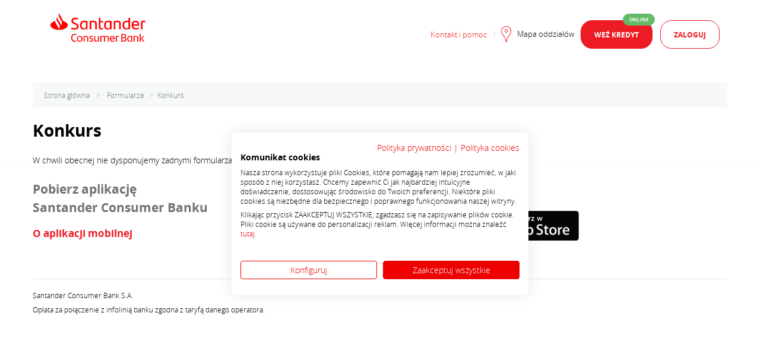

--- FILE ---
content_type: text/html; charset=utf-8
request_url: https://www.santanderconsumer.pl/formularze/scb/
body_size: 4885
content:
<!DOCTYPE html>
<html lang="pl" class="desktop">

<head>
	<meta http-equiv="X-UA-Compatible" content="IE=edge"> 
	<meta charset="UTF-8" />
	<title>
		Santander Consumer Bank S.A. -  Bank od kredytów / Formularze / Konkurs	</title>
	<meta name="viewport" content="width=device-width, initial-scale=1.0" />
	<meta name="author" content="ideo - www.ideo.pl" />
	<meta name="generator" content="edito - www.edito.pl" />
		<meta name="Keywords" content="kredyt samochodowy, kredyty samochodowe, kredyt gotówkowy, kredyty gotówkowe, karta kredytowa, lokata, lokaty, kredyty gospodarcze, ubezpieczenia do kredytów" />
			<meta name="Description" content="Sprawdź ofertę Santander Consumer Banku - kredyty samochodowe, karty kredytowe, kredyty gotówkowe, lokaty, ubezpieczenia, kredyty ratalne, kredyty gospodarcze." />
			<meta name="robots" content="index, follow" />
	<script type="text/javascript">
//<![CDATA[
window["_csrf_"] = "[base64]";
//]]>
</script><script type="text/javascript" src="/TSbd/08efeffcfbab200055ee4d342e660823ba05da186886f4620e59578ef9ae4ae2ab5319565ef6b42d?type=2"></script><script type="text/javascript">var base_href = "/szablony/santander/";</script>
	<link href="/gfx/santander/_thumbs/santander__1707858587_lVQ.css" rel="stylesheet" type="text/css" />
	<script src="/gfx/santander/_thumbs/santander__1700168958_lVQ.js" type="text/javascript"></script>
	
	<!-- Google Tag Manager -->
	<script>
    (function (w, d, s, l, i) {
        w[l] = w[l] || [];
        w[l].push({
            'gtm.start': new Date().getTime(),
            event: 'gtm.js'
        });
        var f = d.getElementsByTagName(s)[0],
            j = d.createElement(s),
            dl = l != 'dataLayer' ? '&l=' + l : '';
        j.async = true;
        j.src = '//www.googletagmanager.com/gtm.js?id=' + i + dl;
        f.parentNode.insertBefore(j, f);
    })(window, document, 'script', 'dataLayer', 'GTM-M42DRL');
</script>	<!-- End Google Tag Manager -->

		<!--[if IE]>
		<link rel="stylesheet" type="text/css" href="/szablony/santander/styles/ie.css" />
	<![endif]-->
	<!--[if lt IE 9]>
		<link rel="stylesheet" type="text/css" href="/szablony/santander/styles/ie8.css" />
	<![endif]-->
	</head>
<!--[if IE 7]><body class="ie7 page lang-pl pi defaultankietydynamiczne"><![endif]-->
<!--[if IE 8]><body class="ie8 page lang-pl pi defaultankietydynamiczne"><![endif]-->
<!--[if IE 9]><body class="ie9 page lang-pl pi defaultankietydynamiczne"><![endif]-->
<!--[if gt IE 9]><!-->

<body class="defaultankietydynamiczne page lang-pl pi   ">
	<!--<![endif]-->

	<!-- Google Tag Manager -->
	<noscript>
    <iframe src="//www.googletagmanager.com/ns.html?id=GTM-M42DRL" height="0" width="0" style="display:none;visibility:hidden"></iframe>
</noscript>	<!-- End Google Tag Manager -->

	 

				<input type='checkbox' id='mobile-menu-toggle' class='hide' />
		<header>
			<div>
				<div class="container">
											<div id="zone-1" class="floating-topbar">
							<div class="container">
								<div class='logo visible-lg' itemtype="https://schema.org/Organization" itemscope="" >
	<a href="https://www.santanderconsumer.pl/" title="Santander Consumer Bank S.A."  itemprop="url">
		<picture class="" itemprop="url">
			<!-- <source media="(max-width: 767px)" srcset="/gfx/santander/userfiles/_public/santanderconsumer-mobile.png">
			<source media="(max-width: 1024px)" srcset="/gfx/santander/userfiles/_public/santanderconsumer-tablet.png"> -->
			<img src="/gfx/santander/userfiles/_public/bok_logo_rgb2.png" alt="Santander Consumer Bank S.A." itemprop="logo" >
		</picture>
	</a>
	</div>								<div class='right-section'>
									
				
	
	
	
			<div class="description-block without-title " >
							<p><a href="/kontakt" title="Kontakt i pomoc">Kontakt <span style="white-space:nowrap;">i pomoc</span></a></p>
											</div>
	
<div class="block menu-widget ">
	<ul class="menu">
					<li class="mapa-oddzialow1 single">
			<a href="/mapa-oddzialow/" title="Mapa oddziałów"  style="">
									            <span class='icon icon-branch '></span>
    								<span class='page-label'>Mapa oddziałów</span>
			</a>
		</li>
		</ul>
</div>
				
	
	
	
			<div class="description-block without-title " >
							<p><a class="button red" href="https://wniosek.santanderconsumer.pl/eGotowka/init?simulator=true&amp;dosid=0&amp;affid=0&amp;appid=email&amp;gotk=30000&amp;gotr=60&amp;pro=0&amp;utm_source=scb&amp;utm_medium=display&amp;utm_term=ip&amp;utm_campaign=ecl-promo-ip-03feb21&amp;utm_content=jasnezasady" title="Weź kredyt">Weź Kredyt <span class="desc-up">Online</span></a> <a class="button white" href="https://online.santanderconsumer.pl/Authentication/" title="Bankowość Internetowa - Zaloguj">Zaloguj</a></p>
											</div>
	
								</div>
							</div>
						</div>
						<div class='empty-zone'></div>
					
					<div id="zone-2">
						<div class='logo hide-lg' itemtype="https://schema.org/Organization" itemscope="" >
	<a href="https://www.santanderconsumer.pl/" title="Santander Consumer Bank S.A."  itemprop="url">
		<picture class="" itemprop="url">
			<!-- <source media="(max-width: 767px)" srcset="/gfx/santander/userfiles/_public/santanderconsumer-mobile.png">
			<source media="(max-width: 1024px)" srcset="/gfx/santander/userfiles/_public/santanderconsumer-tablet.png"> -->
			<img src="/gfx/santander/userfiles/_public/bok_logo_rgb2.png" alt="Santander Consumer Bank S.A." itemprop="logo" >
		</picture>
	</a>
	</div>						<label class='js-open-widget-menu hide-lg' for='mobile-menu-toggle'>
							<span></span>
							<span></span>
							<span></span>
						</label>
						<div class='js-opened-widget-menu'>
							<div>
																									<div id="zone-14">
										<div class="block menu-widget ">
	<ul class="menu">
		 
						<li class="kontakt2 first">
				<a href="/kontakt/" title="Kontakt" class="jq-alevel1 " style="">	
											            <span class='icon icon-call '></span>
    					
					<span class='page-label'>Kontakt</span>
				</a>
							</li>
								<li class="mapa-oddzialow2 ">
				<a href="/mapa-oddzialow/" title="Mapa oddziałów" class="jq-alevel1 " style="">	
											            <span class='icon icon-branch '></span>
    					
					<span class='page-label'>Mapa oddziałów</span>
				</a>
							</li>
								<li class="jesli-juz-masz last">
				<a href="/jesli-masz-juz/" title="Jeśli już masz" class="jq-alevel1 " style="">	
											            <span class='icon icon-eployee '></span>
    					
					<span class='page-label'>Jeśli już masz</span>
				</a>
							</li>
				</ul>
</div><div class="block menu-widget ">
	<ul class="menu">
		 
						<li class="facebook first">
				<a href="https://www.facebook.com/santanderconsumerbanksa" target="_blank" title="Facebook" class="jq-alevel1 " style="">	
											            <span class='icon icon-facebook '></span>
    					
					<span class='page-label'>Facebook</span>
				</a>
							</li>
								<li class="linkedin ">
				<a href="https://www.linkedin.com/company/santander-consumer-bank-sa/" target="_blank" title="LinkedIn" class="jq-alevel1 " style="">	
											            <span class='icon icon-linkedin '></span>
    					
					<span class='page-label'>LinkedIn</span>
				</a>
							</li>
								<li class="youtube last">
				<a href="https://www.youtube.com/user/santanderconsumersa" target="_blank" title="YouTube" class="jq-alevel1 " style="">	
											            <span class="icon icon-youtube ">
            <span class="path1"></span><span class="path2"></span>
        </span>
    					
					<span class='page-label'>YouTube</span>
				</a>
							</li>
				</ul>
</div>									</div>
															</div>
						</div>
					</div>
					<div class='empty-zone'></div>
				</div>
			</div>
		</header>
				<div class="container breadcrumbs-container">
			<div class='row'>
				<div class="breadcrumbs">
	<a href="https://www.santanderconsumer.pl/" title="Strona główna" class="breadcrumb-label">
		Strona główna	</a>
	
	<span class="breadcrumb-separator">></span>
	<a href="/formularze/" title="Formularze">Formularze</a><span class="breadcrumb-separator">></span><a href="/formularze/scb/" title="Konkurs">Konkurs</a><span class="breadcrumb-separator">></span></div>			</div>
		</div>
			
	
			<div class='container'>
						<div class="container-main-page  hidden-zone-12" id="content-href">
								<div class="row">
					
					<div class=' col-sm-12'>
						<div class="page-content konkurs">
															<div class="module">
	<a href="#" class="menu-rwd-button content-menu display-none">Menu</a>
		<div class="header-block">
		<h1 class="main-title">
			Konkurs		</h1>
	</div>
		
	<div class="message message2 message-xx">
	<div class="text">
					W chwili obecnej nie dysponujemy żadnymi formularzami.			</div>
</div></div>																				</div>
					</div>
									</div>
			</div>
		</div>
	
	
	
							<footer class='container-fluid'>
			<div class='gray-section'>
				<div class='container'>
					<div id="zone-7" class='row'>
						<div class="col-sm-12 col-md-6 col-lg-3">
													</div>
						<div class="col-sm-12 col-md-6 col-lg-3">
													</div>
						<div class="col-sm-12 col-md-6 col-lg-3">
													</div>
						<div class="col-sm-12 col-md-6 col-lg-3">
													</div>
					</div>
				</div>
			</div>
			<div>
							<div class='container'>
					<div class='row'>
						<div class='col-sm-12'>
							<div id="zone-8">
								
				
	
	
	
			<div class="description-block without-title " >
							<div class="app-banner__wrapper">
<div>Pobierz aplikację<br />
Santander Consumer Banku <a class="app-banner__link" href="https://www.santanderconsumer.pl/bankowosc-elektroniczna/aplikacja-mobilna/"> O aplikacji mobilnej</a></div>

<div><img alt="aplikacja mobilna" src="/gfx/santander/userfiles/_public/mobilnie_177x220_app.png" />
<div class="app-banner__images"><a href="https://play.google.com/store/apps/details?id=pl.santanderconsumer"><img alt="pobierz aplikację Santander Consumer Banku z google play" src="/gfx/santander/userfiles/_public/app_android.jpg" /> </a> <a href="https://apps.apple.com/pl/app/santander-consumer-bank/id1458104290?l=pl"><img alt="pobierz aplikację Santander Consumer Banku z apple store" src="/gfx/santander/userfiles/_public/app_appstore.jpg" /></a></div>
</div>
</div>
											</div>
	
							</div>
						</div>
					</div>
				</div>
						<div class='container'>
				<div class='row'>
					<div class='col-sm-12 col-md-6 order-md-12'>
													<div id="zone-10">
								
				
	
	
	
	
							</div>
											</div>
					<div class='col-sm-12 col-md-6'>
													<div id="zone-9">
								
				
	
	
	
			<div class="description-block without-title " >
							<p>Santander Consumer Bank S.A.<br />
Opłata za połączenie z infolinią banku zgodna z taryfą danego operatora.</p>

<p>&nbsp;</p>
											</div>
	
							</div>
											</div>
				</div>
			</div>
		</footer>
		<div class="arrow-to-top"></div>
		
	
			
	</body>
</html>

--- FILE ---
content_type: text/css; charset: UTF-8;charset=UTF-8
request_url: https://www.santanderconsumer.pl/gfx/santander/_thumbs/santander__1707858587_lVQ.css
body_size: 112959
content:
@charset "UTF-8";.button, .red-arrow-btn, .red-btn2{position: relative;font-size: 12px;font-weight: bold;padding: 12px 22px 10px;text-transform: uppercase;border-radius: 19px;-ms-flex-align: center;align-items: center;display: inline-block;transition-duration: 0.3s;background-color: #ed1c24;color: #FFF;border: 1px solid #ed1c24;cursor: pointer}.button:not(.no-hover):hover, .red-arrow-btn:not(.no-hover):hover, .red-btn2:not(.no-hover):hover{background: #FFF;color: #ed1c24}.button:hover, .red-arrow-btn:hover, .red-btn2:hover{text-decoration: none}.button.red, .red.red-arrow-btn, .red.red-btn2{background-color: #ed1c24;color: #FFF;border: 1px solid #ed1c24}.button.red:not(.no-hover):hover, .red.red-arrow-btn:not(.no-hover):hover, .red.red-btn2:not(.no-hover):hover{background: #FFF;color: #ed1c24}.button.red.empty, .red.empty.red-arrow-btn, .red.empty.red-btn2{background: #FFF;color: #ed1c24}.button.red.empty:hover, .red.empty.red-arrow-btn:hover, .red.empty.red-btn2:hover{background-color: #ed1c24;color: #FFF}.button.small, .small.red-arrow-btn, .small.red-btn2{padding: 5px 14px}.button.white, .white.red-arrow-btn, .white.red-btn2{color: #ed1c24;background-color: #FFF}.button.white:hover, .white.red-arrow-btn:hover, .white.red-btn2:hover{border: 1px solid #FFF;background-color: #ed1c24;color: #FFF}.button.disabled-btn, .disabled-btn.red-arrow-btn, .disabled-btn.red-btn2{background-color: #ff979b;pointer-events: none;border: 1px solid #ff979b}.button span.desc-up, .red-arrow-btn span.desc-up, .red-btn2 span.desc-up{position: absolute;right: -5px;top: -12px;font-size: 8px;font-weight: bold;padding: 3px 10px;line-height: 12px;text-transform: uppercase;border-radius: 19px;-ms-flex-align: center;align-items: center;display: inline-block;transition-duration: 0.3s;background-color: #63ba68;color: white;border: 1px solid #63ba68;cursor: pointer}@font-face{font-family: "santander";src: url("/szablony/santander/fonts/santander.eot?wwtpwe");src: url("/szablony/santander/fonts/santander.eot?wwtpwe#iefix") format("embedded-opentype"), url("/szablony/santander/fonts/santander.ttf?wwtpwe") format("truetype"), url("/szablony/santander/fonts/santander.woff?wwtpwe") format("woff"), url("/szablony/santander/fonts/santander.svg?wwtpwe#santander") format("svg");font-weight: normal;font-style: normal;font-display: block}[class^="icon-"], [class*=" icon-"], .font-icon, .template-block.box-link .item:before, .template-block.template-bbe .content .links a:after, .template-block.template-bi-am .inner-wrap .links a:last-of-type:after{font-family: "santander" !important;speak: never;font-style: normal;font-weight: normal;font-variant: normal;text-transform: none;line-height: 1;-webkit-font-smoothing: antialiased;-moz-osx-font-smoothing: grayscale}.icon-tarcza_uniwersalna:before{content: "";color: #e01018}.icon-calendar-line:before{content: "";color: #ed1c24}.icon-hamak:before{content: "";color: #e82229}.icon-HighAmount:before{content: "";color: #e82229}.icon-onLine:before{content: "";color: #e82229}.icon-RuckSack:before{content: "";color: #e82229}.icon-reliability:before{content: "";color: #e82229}.icon-bike:before{content: "";color: #e82229}.icon-twitter:before{content: ""}.icon-ikona_kontakt:before{content: "";color: #ed1c24}.icon-oferty:before{content: "";color: #9b9b9b}.icon-bezpieczenstwo:before{content: "";color: #ed1c24}.icon-chat:before{content: "";color: #ed1c24}.icon-czas:before{content: "";color: #ed1c24}.icon-dokumenty:before{content: "";color: #ed1c24}.icon-glob:before{content: "";color: #ed1c24}.icon-instalacja:before{content: "";color: #ed1c24}.icon-karta:before{content: "";color: #ed1c24}.icon-kartaKredytowa:before{content: "";color: #ed1c24}.icon-karty:before{content: "";color: #ed1c24}.icon-komputer:before{content: "";color: #ed1c24}.icon-komputer_telefon:before{content: "";color: #ed1c24}.icon-kredyty:before{content: "";color: #ed1c24}.icon-logowanie1:before{content: "";color: #5a5857}.icon-logowanie2:before{content: "";color: #5a5857}.icon-logowanie3:before{content: "";color: #5a5857}.icon-mail:before{content: "";color: #ed1c24}.icon-oferta:before{content: "";color: #ed1c24}.icon-oferta2:before{content: "";color: #ed1c24}.icon-pin:before{content: "";color: #ed1c24}.icon-telefon:before{content: "";color: #ed1c24}.icon-telefon2:before{content: "";color: #ed1c24}.icon-transakcje:before{content: "";color: #ed1c24}.icon-wykres:before{content: "";color: #ed1c24}.icon-wykres2:before{content: "";color: #ed1c24}.icon-dane-osobowe:before{content: "";color: #5a5857}.icon-masz-pytania:before{content: "";color: #5a5857}.icon-standup:before{content: "";color: #5a5857}.icon-victory_star:before{content: "";color: #5a5857}.icon-write_blank:before{content: "";color: #5a5857}.icon-set:before{content: ""}.icon-activate:before{content: ""}.icon-auto:before{content: ""}.icon-happy:before{content: ""}.icon-happy_shopping:before{content: ""}.icon-email:before{content: ""}.icon-cash:before{content: ""}.icon-motor:before{content: ""}.icon-tower:before{content: ""}.icon-get_cart:before{content: ""}.icon-box:before{content: ""}.icon-write:before{content: ""}.icon-accept:before{content: ""}.icon-propose:before{content: ""}.icon-payment:before{content: ""}.icon-ready:before{content: ""}.icon-delivery:before{content: ""}.icon-metohd_payment:before{content: ""}.icon-cart:before{content: ""}.icon-zadzwon:before{content: ""}.icon-logo-santander:before{content: "";color: #df2929}.icon-document:before{content: ""}.icon-goldenline .path1:before{content: "";color: #34b9fe}.icon-goldenline .path2:before{content: "";margin-left: -0.9970703125em;color: #26d120}.icon-goldenline .path3:before{content: "";margin-left: -0.9970703125em;color: #fdc100}.icon-goldenline .path4:before{content: "";margin-left: -0.9970703125em;color: #26d120}.icon-goldenline .path5:before{content: "";margin-left: -0.9970703125em;color: #fdc100}.icon-goldenline .path6:before{content: "";margin-left: -0.9970703125em;color: #34b9fe}.icon-youtube .path1:before{content: "";color: #ed1d24}.icon-youtube .path2:before{content: "";margin-left: -1em;color: white}.icon-logo-santander2 .path1:before{content: "";color: #df2929}.icon-logo-santander2 .path2:before{content: "";margin-left: -1em;color: white}.icon-linkedin:before{content: "";color: #0077b5}.icon-facebook:before{content: "";color: #3b5998}.icon-arrow-right:before{content: ""}.icon-arrow-left:before{content: ""}.icon-arrow-down:before{content: ""}.icon-arrow-up:before{content: ""}.icon-message:before{content: ""}.icon-search:before{content: ""}.icon-app:before{content: ""}.icon-arrow:before{content: ""}.icon-arrows:before{content: ""}.icon-atm:before{content: ""}.icon-atmx:before{content: ""}.icon-branch:before{content: ""}.icon-calculator:before{content: ""}.icon-call:before{content: ""}.icon-call24:before{content: ""}.icon-client:before{content: ""}.icon-creditcard:before{content: ""}.icon-eployee:before{content: ""}.icon-help:before{content: ""}.icon-laptop:before{content: ""}.icon-lending:before{content: ""}.icon-lock:before{content: ""}.icon-mortgage:before{content: ""}.icon-profile:before{content: ""}.icon-renting:before{content: ""}.icon-saving:before{content: ""}.icon-shop:before{content: ""}.icon-sustain:before{content: ""}.icon-university:before{content: ""}.icon-close:before{content: ""}*, *:before, *:after{box-sizing: border-box}html{font-size: 16px}body{background: white;font-weight: normal;font-style: normal;line-height: 24px;color: #4d4f52;position: relative;-webkit-font-smoothing: antialiased;min-width: 210px}a img{border: none}a{color: #2ba6cb;text-decoration: none;line-height: inherit}a:hover{color: #2795b6}p a, p a:visited{line-height: inherit}.left{float: left !important}.right{float: right !important}.text-left{text-align: left !important}.text-right{text-align: right !important}.text-center{text-align: center !important}.hide{display: none}.hide-override{display: none !important}.highlight{background: #ffff99}#googlemap img, object, embed{max-width: none}#map_canvas embed{max-width: none}#map_canvas img{max-width: none}#map_canvas object{max-width: none}.tooltip{display: none;position: absolute;z-index: 999;font-size: 0.9375em;line-height: 1.3;padding: 0.5em 1em;max-width: 85%;left: 50%;width: 100%;color: white;background: #0A486F;margin-top: -9px}.tooltip > .nub{display: block;left: 20px;position: absolute;width: 0;height: 0;border: solid 5px;border-color: transparent transparent #0A486F transparent;top: -10px}.tooltip.opened{color: #2ba6cb !important;border-bottom: dotted 1px #196177 !important}figure{margin: 0}body, div, dl, dt, dd, ul, ol, li, h1, h2, h3, h4, h5, h6, pre, form, p, blockquote, th, td{margin: 0;padding: 0;direction: ltr}p{font-family: inherit;font-weight: normal;line-height: 24px;margin-bottom: 17px}p.lead{font-size: 16.25px;line-height: 1.6;margin-bottom: 17px}h1, h2, h3, h4, h5, h6{font-weight: bold;font-style: normal;color: #4d4f52;line-height: 1.1;margin-bottom: 13px;margin-top: 0px}h1 small, h2 small, h3 small, h4 small, h5 small, h6 small{font-size: 60%;color: #6f6f6f;line-height: 0}h1, .h1{font-size: 44px}h2, .h2{font-size: 30px;line-height: 34px}h3, .h3{font-size: 24px;line-height: 28px}h4, .h4{font-size: 1.338em}h5, .h5{font-size: 1.238em}h6, .h6{font-size: 1.138em}hr{border: solid #dddddd;border-width: 1px 0 0;clear: both;margin: 22px 0 21px;height: 0}.subheader{line-height: 1.3;color: #6f6f6f;font-weight: 300;margin-bottom: 17px}em, i{font-style: italic;line-height: inherit}strong, b{font-weight: bold;line-height: inherit}small{font-size: 60%;line-height: inherit}code{font-weight: bold;background: #ffff99}ul, ol, dl{line-height: 1.6;margin-bottom: 17px;list-style-position: outside}ul li ul, ul li ol{margin-left: 20px;margin-bottom: 0}ul.square, ul.circle, ul.disc{margin-left: 17px}ul.square{list-style-type: square}ul.square li ul{list-style: inherit}ul.circle{list-style-type: circle}ul.circle li ul{list-style: inherit}ul.disc{list-style-type: disc}ul.disc li ul{list-style: inherit}ul.no-bullet{list-style: none}ul.large li{line-height: 21px}ol{margin-left: 20px}ol li ul, ol li ol{margin-left: 20px;margin-bottom: 0}blockquote, blockquote p{line-height: 1.5;color: #6f6f6f}blockquote{background: #f7f8f8;padding: 23px}blockquote cite{display: block;font-size: 12px;color: #555555}blockquote cite:before{content: "\2014 \0020"}blockquote cite a, blockquote cite a:visited{color: #555555}abbr, acronym{text-transform: uppercase;font-size: 90%;color: #222222;border-bottom: 1px solid #dddddd;cursor: help}abbr{text-transform: none}body{background: #ffffff;font-size: 16px;font-family: Arial, Tahoma, sans-serif;line-height: 24px}h1, h2, h3, h4, h5, h6{font-weight: normal}a{color: #ec0000;text-decoration: none;cursor: pointer}a:hover{text-decoration: none;color: #000}p{margin: 0px;padding: 0px 0px 10px}input, select, textarea{font-size: 12px;line-height: 18px;color: #6d7680;padding: 0px;margin: 0px;border: none;background: #FFFFFF}textarea{resize: vertical}.clear{clear: both}.clear-all{clear: both;height: 0px;line-height: 0px;font-size: 0px;margin: 0px;padding: 0px;border: 0px;background: none}ul{list-style: none;margin: 0px;padding: 0px;overflow: hidden}ul:not([role="presentation"]) li{line-height: 25px;margin: 0;padding: 0px;padding-left: 10px}ul:not([role="presentation"]) li:before{content: '•';color: #ed1c24;margin-left: -10px;margin-right: 4px}ol{margin: 0px;padding: 0px 0px 10px 20px;overflow: hidden}ol li{margin: 0px 0px 0px 20px;padding: 0px 0px 4px}pre{background: none repeat scroll 0 0 #FFF6BF;border-bottom: 2px solid #FFD324;color: #514721;font-size: 11px;padding: 0.8em;margin: 5px 0 !important;overflow: hidden;position: relative;top: 0px;left: 0px;z-index: 100}img{margin: 0px;padding: 0px;border: 0px;max-width: 100%;height: auto}.video{text-align: center;padding: 10px 0px;overflow: hidden;display: block}span.video{display: inline-block}.display-none{display: none}.red{color: #ed1c24}.green{color: green}#map img{max-width: none}iframe{border: 0px;margin: 0px;padding: 0px}#page-preview{position: fixed;width: 100%;top: 0px;left: 0px;background: #000;text-align: center;line-height: 50px;font-size: 30px;color: #fff;opacity: 0.5}.Benchmark table{margin: auto}.Benchmark td{background: #fff;color: #000}.Benchmark tr:hover td{background: #EBEBEB}.js-loader{background: #000 url(/szablony/santander/images/lightbox/loader.gif) no-repeat 50% 50%;position: fixed;opacity: 0.6;z-index: 1000;top: 0px;left: 0px;width: 100% !important;height: 100% !important}.nice-table{border-collapse: collapse;border-spacing: 0;margin-bottom: 20px}.nice-table th, .nice-table td{font-size: 1.1em;padding: 6px 9px 7px}table th p{font-weight: bold}.nice-table th{background: none repeat scroll 0 0 #F0F0F0;border: 1px solid #9A9A9A;font-family: 'latobold', Arial, Tahoma, sans-serif;font-weight: normal;line-height: 1.3;text-align: left}.nice-table tr td:first-child{border-left: 1px solid #E5E5E5}.nice-table tr td:last-child{border-right: 1px solid #E5E5E5}.nice-table tr:nth-child(even) td{background: #F0F0F0}.nice-table td a{font-family: 'latobold', Arial, Tahoma, sans-serif}.public-procurement-table.nice-table td a{font-family: Arial, Tahoma, sans-serif}.ul-menu-block{margin: 0;padding: 0}.ul-menu-block > li{display: -ms-flexbox;display: flex;-ms-flex-align: center;align-items: center;background: none repeat scroll 0 0 transparent;margin: 0;padding: 0}.ul-menu-block a{border: 1px solid #E5E5E5;color: #333333;display: block;font-family: 'latobold', Arial, Tahoma, sans-serif;margin-top: -1px;padding: 7px 10px 6px 20px;margin-left: 5px}.ul-menu-block a:hover{background-color: #f0f0f0}.ul-menu-block a span{font-size: 2.2em;margin-right: 15px;vertical-align: sub}.ul-menu-block li:first-child a{margin-top: 0}.ul-menu-block li.kontakt a{background-position: 20px 7px}.ul-menu-block li.kontakt a:hover{color: #C03B50}.ul-menu-block li.komunikaty-prasowe a{background-position: 20px -46px}.ul-menu-block li.komunikaty-prasowe a:hover{color: #F3A042}.ul-menu-block li.pliki-do-pobrania a{background-position: 20px -97px}.ul-menu-block li.pliki-do-pobrania a:hover{color: #8EB15D}.ul-menu-block li.harmonogramy-publikacji-danych a{background-position: 20px -149px}.ul-menu-block li.harmonogramy-publikacji-danych a:hover{color: #2C9CC4}.ul-menu-block li.konferencje-prasowe a{background-position: 20px -199px}.ul-menu-block li.konferencje-prasowe a:hover{color: #54BBA8}.word-viewer-icon, .powerpoint-viewer-icon, .excel-viewer-icon, .reader-icon{background: url("/szablony/santander/images/mimetypes/pdf.gif") no-repeat;text-indent: -9999px;display: inline-block;height: 18px;width: 18px}.word-viewer-icon{background-image: url("/szablony/santander/images/mimetypes/doc.gif")}.powerpoint-viewer-icon{background-image: url("/szablony/santander/images/mimetypes/ppt.gif")}.excel-viewer-icon{background-image: url("/szablony/santander/images/mimetypes/xls.gif")}.msg-info{font: 12px/14px Arial;color: #4d4f52}.inline-icon{vertical-align: middle !important}.icon-size-16{font-size: 16px !important}.icon-size-24{font-size: 24px !important}.icon-size-32{font-size: 32px !important}.icon-size-40{font-size: 40px !important}.grey-block{width: 31.8%;float: left;background-color: #e6e6e6;padding: 26px 18px 21px;margin-right: 2.3%}.title-grey-block{color: #4d4f52;font: 24px/24px Arial;display: table-cell;vertical-align: middle}.table{display: table;width: 99.9%}.table-row{display: table-row}.table-cell{display: table-cell;vertical-align: middle}.table-head{display: table-cell}.last.grey-block, .grey-block:last-of-type{margin-right: 0px}.tel{font: bold 16px/24px Arial;color: #ec0000;position: relative;padding-left: 17px}.tel:before{content: "";width: 12px;top: 0px;left: 0px;height: 18px;display: block;position: absolute;background: url(/szablony/santander/images/sprite.png) no-repeat -182px 0px}.valigntop{vertical-align: top}.valignbottom{vertical-align: bottom}.valignmiddle{vertical-align: middle}.fl-list li{float: left;width: 50%;padding: 0px 2% 4px 18px}.height48{height: 48px}.height56{height: 56px}.height113{height: 113px}.marginbottom20{margin-bottom: 20px}.width52{width: 52px}.width45{width: 45px}.width36{width: 36px}.insurance .img{float: right;overflow: hidden;background-color: #e6e6e6;border-radius: 120px;margin: -68px 62px 0}.insurance ul li{padding: 0px 2% 13px 18px}.info .cell2{padding-right: 5px}fieldset{border: 1px solid #e1e1e1}ul.error-list li{width: 33%;padding: 0 2% 16px 37px;float: left}ul.error-list{padding-bottom: 36px}.bgphoto{position: relative;padding: 32px 18px;font: 30px/34px Arial;color: #4d4f52;margin-bottom: 15px}.bgphoto strong{font: bold 24px/33px Arial;display: inline-block;margin-bottom: 10px}.bgphoto img{position: absolute;top: 0px;left: 0px;z-index: -1}.bgphoto .phone{margin-right: 53px}.bgphoto .phone, .bgphoto .mobile-phone{float: left}.tabelkakalendarium{width: 100% !important}.tabelkakalendarium tr td{background: url("/szablony/santander/images/line.png") repeat-x 0 100%;padding: 25px 12px}.tabelkakalendarium tr td.firstcol{font: bold 24px/30px Arial;color: #4d4f52;padding-left: 0px;padding-right: 0px}.phone{font: bold 24px/28px Arial;padding-left: 24px;color: #ec0000;background: url("/szablony/santander/images/list.png") no-repeat -12000px 50%}.mobile-phone{font: bold 24px/28px Arial;padding-left: 24px;color: #ec0000;background: url("/szablony/santander/images/list.png") no-repeat -13997px -10px}.post{font: bold 16px/24px Arial;padding-left: 40px;color: #4d4f52;background: url("/szablony/santander/images/list.png") no-repeat -16000px 50%}.fax{font: bold 16px/24px Arial;padding-left: 40px;color: #4d4f52;background: url("/szablony/santander/images/list.png") no-repeat -17995px 50%}.email{font: bold 16px/24px Arial;padding-left: 40px;color: #4d4f52;background: url("/szablony/santander/images/list.png") no-repeat -19991px 50%}.greybox, .lightgreybox{float: left;width: 33%;padding: 26px 15px;min-height: 184px}.greybox{background-color: #e6e6e6}.lightgreybox{background-color: #fafafa}.greybox .post, .greybox .fax, .greybox .email, .lightgreybox .post, .lightgreybox .fax, .lightgreybox .email, .column .post, .column .fax, .column .email{margin-bottom: 16px}.mailto, .mailto:hover{color: #4d4f52;text-decoration: underline}.one{width: 10%}.two{width: 20%}.three{width: 33%}.four{width: 40%}.five{width: 50%}.six{width: 60%}.seven{width: 70%}.eight{width: 80%}.nine{width: 90%}.ten{width: 100%}.column{padding: 26px 15px;min-height: 200px}.column, .columns{position: relative;float: left}.large-offset-0{position: relative;margin-left: 0%}.large-offset-1{position: relative;margin-left: 8.33333%}.large-offset-2{position: relative;margin-left: 16.66667%}.large-offset-3{position: relative;margin-left: 25%}.large-offset-4{position: relative;margin-left: 33.33333%}.large-offset-5{position: relative;margin-left: 41.66667%}.large-offset-6{position: relative;margin-left: 50%}.large-offset-7{position: relative;margin-left: 58.33333%}.large-offset-8{position: relative;margin-left: 66.66667%}.large-offset-9{position: relative;margin-left: 75%}.large-offset-10{position: relative;margin-left: 83.33333%}.large-offset-11{position: relative;margin-left: 91.66667%}.boxlinkdark{background: #e6e6e6 url(/szablony/santander/images/sprite-vertical.png) no-repeat 94% -357px;width: 25%;display: inline-block;height: 135px;text-transform: uppercase;vertical-align: top;font: bold 14px/18px Arial;color: #4d4f52;padding: 26px 60px 26px 9px}.boxlinkdark:hover{background: #ec0000 url(/szablony/santander/images/sprite-vertical.png) no-repeat 94% -2528px;color: #ffffff}.boxlinklight{background: #fafafa url(/szablony/santander/images/sprite-vertical.png) no-repeat 94% -357px;width: 25%;display: inline-block;height: 135px;text-transform: uppercase;vertical-align: top;font: bold 14px/18px Arial;color: #4d4f52;padding: 26px 60px 26px 9px}.boxlinklight:hover{background: #ec0000 url(/szablony/santander/images/sprite-vertical.png) no-repeat 94% -2528px;color: #ffffff}.boxlightgrey{padding: 42px 20px;width: 50%;display: table-cell;background-color: #fafafa;text-align: center;min-height: 315px;vertical-align: top}.boxlightgrey table{width: 100%;vertical-align: middle;height: 232px}.boxgrey{padding: 26px 20px 13px;width: 50%;display: table-cell;background-color: #e6e6e6;min-height: 315px;vertical-align: top}.line-bg{background: url("/szablony/santander/images/line.png") repeat-x 0 100%;margin-bottom: 27px}.boxgrey-tel strong{font: 24px/24px Arial;color: #666666}.boxgrey-tel{font: bold 24px/24px Arial;color: #ec0000;text-align: center}.boxgrey-desc{padding-bottom: 9px}.boxgrey-width{width: 80%;margin: 0px auto}.helpline, .restrict-cards{font: 24px/24px Arial;padding-bottom: 9px}.ico-helpline, .ico-restricted{width: 32px;height: 32px;float: left;margin-top: -2px;margin-right: 5px}.ico-helpline{background: url("/szablony/santander/images/sprite.png") no-repeat -92px -134px}.ico-restricted{background: url("/szablony/santander/images/sprite.png") no-repeat -144px -133px}.red-arrow-btn2{display: inline-block;padding: 13px 46px 13px 17px;font: bold 16px/22px Arial;color: #ffffff;cursor: pointer;min-height: 50px;background: #ec0000 url(/szablony/santander/images/sprite-vertical.png) right 15px top -203px no-repeat;border: 2px solid #ec0000;border-radius: 30px;transition: all 0.4s}.red-arrow-btn2:hover{color: #ffffff;cursor: pointer;transition: all 0.4s;border-color: #c5101a !important}.news-years{background-color: #e6e6e6;overflow: hidden;margin-bottom: 28px}.news-years .active, .news-years a:hover{background-color: #cccccc;font-weight: bold}.news-years a, .news-years span{padding: 14px;font: 16px/18px Arial;display: block;float: left;color: #4d4f52}.contact-block{margin-top: 10px;margin-bottom: 49px}.contact-block-margin{overflow: hidden;padding-top: 3px}.contact-block-margin h2{overflow: hidden}.contact-block-margin a{color: #4d4f52}.contact-block-lbl{float: left;margin-right: 6px;font: 29px/30px Arial}.contact-block-lbl:nth-child(2){margin-right: 9px}.block-contact-tel{font: bold 28px/30px Arial;color: #ec0000;float: left;margin-right: 10px}.block-contact-desc{overflow: hidden;clear: both;color: #4d4f52;font: 12px/12px Arial}a:not([href]){color: #4d4f52;cursor: inherit}.form-ico{width: 100%;height: 19px;float: left;margin-right: 0px;white-space: nowrap;padding-left: 19px;clear: both;margin-bottom: 9px;letter-spacing: -0.1px;background: url(/szablony/santander/images/sprite-vertical.png) no-repeat -1px -4456px}.branches-ico{width: 100%;padding-left: 19px;height: 19px;float: left;margin-right: 0px;white-space: nowrap;clear: both;margin-bottom: 9px;letter-spacing: -0.1px;position: relative;top: -2px;background: url(/szablony/santander/images/sprite-vertical.png) no-repeat -2px -4074px}.chat-ico{width: 100%;padding-left: 19px;height: 19px;float: left;margin-right: 0px;white-space: nowrap;clear: both;font-size: 13px;margin-bottom: 9px;background: url(/szablony/santander/images/sprite-vertical.png) no-repeat 0px -4680px}.phone-ico, .phone-ico-n1, .branches-ico-n1{width: 16px;height: 22px;float: left;margin-top: 5px;margin-right: 10px;margin-left: 4px;background: url(/szablony/santander/images/sprite.png) no-repeat -32px 0px}.phone-ico2{background: url(/szablony/santander/images/sprite-vertical.png) no-repeat -1px -4242px;margin-right: 3px;margin-top: 0px;margin-left: 0px;width: 100%;height: 19px;float: left;padding-left: 19px;white-space: nowrap;clear: both;font-size: 13px;margin-bottom: 9px}.phone-ico-n1{background-position: -496px -89px;width: 22px;height: 22px}.branches-ico-n1{background-position: -543px -89px;width: 18px;height: 22px}.mobile-padlock{background: url(/szablony/santander/images/mobile.png) no-repeat 0px 1px;margin-right: 3px;margin-top: 0px;margin-left: 0px;width: 100%;height: 19px;float: left;padding-left: 19px;white-space: nowrap;clear: both;font-size: 13px;margin-bottom: 9px}#zone-9 a{font: 12px/18px Arial;color: #333333}#zone-9 a:hover{text-decoration: underline}#zone-1 .branches-ico{width: auto}.gray-box .jq-form-box:nth-of-type(3n) a:before{display: none}.gray-box p.jq-form-box{position: relative}.form-greybox, .form-greybox-light{float: left;width: 297px;height: 187px;padding: 16px 20px;overflow: hidden;text-align: left}.form-greybox:before, .form-greybox-light:before{content: '';height: 100px;width: 1px;position: absolute;background: #dadada;right: 0;top: 50%;-ms-transform: translateY(-50%);transform: translateY(-50%)}.form-greybox-title1{color: #666666;font-size: 18px;line-height: 22px;margin-bottom: 2px;display: block}.form-greybox-title2{color: #333333;font-size: bold 24px;line-height: 28px;display: block;margin-bottom: 28px}.clear-padding{padding: 0px}.jq-form-box{margin: 0px 20px 30px 0px;display: inline-block;vertical-align: top}.jq-form-dynamic{display: -ms-flexbox;display: flex;-ms-flex-wrap: wrap;flex-wrap: wrap;-ms-flex-align: stretch;align-items: stretch;-ms-flex-line-pack: start;align-content: flex-start}.jq-form-dynamic .jq-form-box{margin-top: 0;margin-left: 0;margin-bottom: 30px;margin-right: 2%;width: 31%}.jq-form-dynamic .jq-form-box .form-greybox, .jq-form-dynamic .jq-form-box .form-greybox-light{height: auto;min-height: 160px;max-width: 100%}.jq-form-dynamic.one-el .jq-form-box{width: 100%}.jq-form-dynamic.two-el .jq-form-box{width: 48%}.jq-form-dynamic.four-el .jq-form-box{width: 23%}.jq-form-dynamic.btm-btns .jq-form-box .form-greybox, .jq-form-dynamic.btm-btns .jq-form-box .form-greybox-light{height: 100%;padding-bottom: 66px}.jq-form-dynamic.btm-btns .jq-form-box .form-greybox .red-arrow-btn, .jq-form-dynamic.btm-btns .jq-form-box .form-greybox-light .red-arrow-btn{bottom: 20px;left: 20px;right: 20px}p.note{font-size: 11px;line-height: 14px;border-top: 1px solid #dddddd;padding-top: 20px}.ico-place{width: 51px}.ico-tel-tm{width: 52px}.jok-1{width: 36%}.jok-3{width: 35.5%}.jok-2{width: 32%}.jok-3 .red-arrow-btn{width: 100%}#chat-popup .chat-title, #chat-popup h3{font: bold 26px/26px Arial;color: #4d4f52;margin: 0px 0px 7px;padding: 0px}.boxgrey-tel a:hover{color: #ec0000}.product-card-margin52 a{color: #4d4f52}.dynamic-red-arrow-btn{display: inline-block;padding: 11px 40px 11px 17px;font: bold 16px/22px Arial;color: #ffffff;cursor: pointer;min-height: 50px;border: 2px solid #ec0000;background-color: #ec0000;border-radius: 30px;transition: all 0.4s;position: relative}.dynamic-red-arrow-btn:hover{color: #ffffff;transition: all 0.4s;border-color: #c5101a}.dynamic-red-arrow-btn:after{content: '';position: absolute;background-image: url(/szablony/santander/images/sprite-vertical.png);background-position: 16px -213px;width: 21px;height: 30px;display: inline-block;top: 8px;right: 10px}@media only screen and (max-width: 962px){.column{width: 100%;min-height: 0px}.post, .fax, .email{font: bold 14px/24px Arial}.column, .column p{font: 13px/23px Arial}.desc-module .title{font: 18px/24px Arial}.boxlinkdark{width: 33%}.boxlinklight{width: 33%}.boxlinklight.odd{background: #e6e6e6 url(/szablony/santander/images/sprite-vertical.png) no-repeat 94% -357px;display: inline-block;height: 135px;text-transform: uppercase;vertical-align: top;font: bold 14px/18px Arial;color: #4d4f52;padding: 26px 60px 26px 9px}.boxlinklight.odd:hover{background: #ec0000 url(/szablony/santander/images/sprite-vertical.png) no-repeat 94% -2528px;color: #ffffff}.boxlinkdark.even{background: #fafafa url(/szablony/santander/images/sprite-vertical.png) no-repeat 94% -357px;display: inline-block;height: 135px;text-transform: uppercase;vertical-align: top;font: bold 14px/18px Arial;color: #4d4f52;padding: 26px 60px 26px 9px}.boxlinkdark.even:hover{background: #ec0000 url(/szablony/santander/images/sprite-vertical.png) no-repeat 94% -2528px;color: #ffffff}.phone-ico2, .chat-ico, .form-ico, .branches-ico, .mobile-padlock{width: auto}.jq-form-box{width: 31%;margin: 0px 0.5% 30px 0.5%}.form-greybox, .form-greybox-light{width: 100%}.form-list .red-arrow-btn2{line-height: 24px;text-align: left}}@media only screen and (max-width: 767px){.bgphoto{font: 18px/24px Arial;padding: 13px 0px;margin-bottom: 5px}.tabelkakalendarium tr td.firstcol{font: bold 18px/22px Arial}.tabelkakalendarium tr td{font: 13px/16px Arial;padding: 12px}.bgphoto strong{font: 20px/22px Arial}.bgphoto .phone{margin-right: 6%}.phone, .mobile-phone{font: 18px/36px Arial}.boxlinkdark, .boxlinklight, .boxlinklight.odd, .boxlinkdark.even{width: 100%;height: auto;padding: 11px 60px 11px 9px;background-position: 100% -2852px;text-transform: none}.boxlinkdark:hover, .boxlinklight:hover, .boxlinklight.odd:hover, .boxlinkdark.even:hover{background-position: 100% -3132px}.boxgrey, .boxlightgrey{width: 100%;display: block}#zone-9 a{line-height: 24px}.form-greybox .red-arrow-btn, .form-greybox-light .red-arrow-btn{padding: 0px 46px 0px 17px}.jq-form-box{margin: 0px 0px 1px 0px;width: 100%}.jq-form-dynamic .jq-form-box{margin: 0 0 20px 0}.jq-form-dynamic .jq-form-box .form-greybox, .jq-form-dynamic .jq-form-box .form-greybox-light{min-height: 0}.jq-form-dynamic .jq-form-box, .jq-form-dynamic.one-el .jq-form-box, .jq-form-dynamic.two-el .jq-form-box, .jq-form-dynamic.four-el .jq-form-box{width: 100%}.jq-form-dynamic.btm-btns .jq-form-box .form-greybox, .jq-form-dynamic.btm-btns .jq-form-box .form-greybox-light{padding-bottom: 12px}.form-greybox-light, .form-greybox{width: 100%;height: auto;padding: 12px 45px 8px 18px}.form-greybox-light .red-arrow-btn, .form-greybox .red-arrow-btn{display: none}.form-greybox-title2{margin-bottom: 0px;color: #333333;font: bold 16px/20px Arial;display: inline}.form-greybox-title1{font: 16px/20px Arial;color: #666666;display: inline}.form-greybox-light{background: #f2f2f2 url(/szablony/santander/images/sprite-vertical.png) no-repeat 97% -2852px}.form-greybox{background: #e6e6e6 url(/szablony/santander/images/sprite-vertical.png) no-repeat 97% -2852px}.grey-block.card-offer .table-row.even .table-cell{background: none}}.row{display: -ms-flexbox;display: flex;-ms-flex-wrap: wrap;flex-wrap: wrap;margin-right: -15px;margin-left: -15px}@media (min-width: 992px){.padding-columns, .col-lg-7, .col-lg-5{position: relative;width: 100%;min-height: 1px;padding-right: 15px;padding-left: 15px}.col-lg-7{-ms-flex: 0 0 58.33333%;flex: 0 0 58.33333%;max-width: 58.33333%}.col-lg-5{-ms-flex: 0 0 41.66667%;flex: 0 0 41.66667%;max-width: 41.66667%}.col-lg-6{-ms-flex: 0 0 50%;flex: 0 0 50%;max-width: 50%}.col-md-4{-ms-flex: 0 0 33.33333%;flex: 0 0 33.33333%;max-width: 33.33333%}[class*='col-']{padding-right: 15px;padding-left: 15px}}table.tabelkaszara thead tr th{background: #e6e6e6;font-size: 14px;padding: 11px 22px;text-align: center;border: 1px solid #FFF}table.tabelkaszara thead tr th p{margin-bottom: 0px}table.tabelkaszara thead tr th p:last-of-type{padding-bottom: 0px}table.tabelkaszara tbody tr:nth-of-type(even){background-color: #f7f8f8}table.tabelkaszara tbody tr td{text-align: center;padding: 12px 5px;border: 1px solid #e6e6e6}table.tabelkaszara tbody tr td p{margin-bottom: 0px}table.tabelkaszara tbody tr td p:last-of-type{padding-bottom: 0px}table.tabelkaszara tbody tr td:first-of-type{border-left: 0px;font-weight: bold}table.tabelkaszara tbody tr td:last-of-type{border-right: 0px}table.tabelkastandard{border-collapse: collapse;border-spacing: 0;margin-left: 0px}table.tabelkastandard tr.tr-border td{border: 1px solid #dadddd}table.tabelkastandard td{padding: 10px 12px 12px;text-align: center;border-bottom: 1px solid #dadddd;border-right: 1px solid #dadddd}table.tabelkastandard td.first{border-left: 1px solid #dadddd}table.tabelkastandard th{border-right: 1px solid #dadddd;background: #dadddd;font: 18px/20px;padding: 13px 10px 14px;text-align: center;border-left: 1px solid #dadddd}table.tabelkastandard th.last{border-right: 1px solid #dadddd}.special-link{font-size: 16px;font-weight: 600;color: #000}.template-block{margin-bottom: 36px}.template-block.image-to-left{margin-bottom: 36px}.template-block.image-to-left .fit-content{padding-right: 0}.template-block.image-to-left .fit-content img{width: 100%}.template-block.image-to-left .caption-text{height: 100%;background: #f7f8f8;padding: 17px 10px}@media (min-width: 768px){.template-block.image-to-left .caption-text{padding: 19px 17px}}.template-block.image-to-left .caption-text .title-template{font-size: 20px;font-weight: bold;line-height: 27px;margin-bottom: 19px}.template-block.image-to-left .caption-text .desc-template{font-size: 14px;margin-bottom: 17px;width: 100%}@media (min-width: 992px){.template-block.image-to-left .caption-text{margin-left: -15px;padding: 10px 30px 10px;display: -ms-flexbox;display: flex;-ms-flex-pack: center;justify-content: center;-ms-flex-direction: column;flex-direction: column;-ms-flex-wrap: wrap;flex-wrap: wrap;-ms-flex-align: start;align-items: flex-start}.template-block.image-to-left .caption-text .title-template{font-size: 22px;font-weight: bold;line-height: 27px;margin-bottom: 19px}.template-block.image-to-left .caption-text .desc-template{font-size: 14px;margin-bottom: 24px;line-height: 23px}}.template-block.red-section .caption-text{background-color: #ed1c24;color: #FFF;text-align: center;padding: 30px 2px}.template-block.red-section .caption-text .title-template{font-size: 22px;font-weight: bold;margin-bottom: 17px}.template-block.red-section .caption-text .desc-template{font-size: 14px;padding: 0 10px;margin-bottom: 24px}.template-block.red-section .caption-text .icon-row .item{margin-bottom: 15px}.template-block.red-section .caption-text .icon-row .item .text{font-size: 15px;font-weight: bold;font-family: 'Open Sans' !important}.template-block.red-section .caption-text .icon-row .item .text [class*=" icon-"], .template-block.red-section .caption-text .icon-row .item .text .font-icon, .template-block.red-section .caption-text .icon-row .item .text .template-block.box-link .item:before, .template-block.box-link .template-block.red-section .caption-text .icon-row .item .text .item:before, .template-block.red-section .caption-text .icon-row .item .text .template-block.template-bbe .content .links a:after, .template-block.template-bbe .content .links .template-block.red-section .caption-text .icon-row .item .text a:after, .template-block.red-section .caption-text .icon-row .item .text .template-block.template-bi-am .inner-wrap .links a:last-of-type:after, .template-block.template-bi-am .inner-wrap .links .template-block.red-section .caption-text .icon-row .item .text a:last-of-type:after{font-family: "santander" !important}.template-block.red-section .caption-text .icon-row .item [class*=" icon-"], .template-block.red-section .caption-text .icon-row .item .font-icon, .template-block.red-section .caption-text .icon-row .item .template-block.box-link .item:before, .template-block.box-link .template-block.red-section .caption-text .icon-row .item .item:before, .template-block.red-section .caption-text .icon-row .item .template-block.template-bbe .content .links a:after, .template-block.template-bbe .content .links .template-block.red-section .caption-text .icon-row .item a:after, .template-block.red-section .caption-text .icon-row .item .template-block.template-bi-am .inner-wrap .links a:last-of-type:after, .template-block.template-bi-am .inner-wrap .links .template-block.red-section .caption-text .icon-row .item a:last-of-type:after{font-family: "santander" !important;font-size: 25px !important;padding-right: 6px}.template-block.red-section .caption-text .icon-row .item a{color: #FFF;font-size: 15px;font-weight: bold;font-family: 'Open Sans' !important}@media (min-width: 768px){.template-block.red-section .caption-text{padding: 16px 10px}.template-block.red-section .caption-text .title-template{font-size: 18px}.template-block.red-section .caption-text .desc-template{margin-bottom: 43px}.template-block.red-section .caption-text .icon-row{display: -ms-flexbox;display: flex;-ms-flex-pack: justify;justify-content: space-between;padding: 0 20px;-ms-flex-wrap: wrap;flex-wrap: wrap}}@media (min-width: 992px){.template-block.red-section .caption-text{padding: 32px 10px 45px}.template-block.red-section .caption-text .title-template{font-size: 22px}.template-block.red-section .caption-text .desc-template{max-width: 450px;margin: 0 auto 43px}.template-block.red-section .caption-text .icon-row{max-width: 809px;margin: 0 auto}}.template-block.box-inline .content-template-box{border: 1px solid #6c7779;text-align: center;padding: 13px 13px 20px;height: 100%}.template-block.box-inline .content-template-box .sectionicon{font-size: 83px !important;position: relative;left: 21px;color: #6c7779}.template-block.box-inline .content-template-box .text{font-size: 18px;font-weight: bold;margin-top: -7px}.template-block.box-inline .content-template-box .text p{margin: 0px;padding: 0px;font-weight: bold}.template-block.box-inline .row{-ms-flex-wrap: nowrap;flex-wrap: nowrap}.template-block.box-inline .row .col-md-4{min-width: 258px}@media (min-width: 768px){.template-block.box-inline .row{-ms-flex-wrap: wrap;flex-wrap: wrap}.template-block.box-inline .row .col-md-4{min-width: 0}}@media (min-width: 768px){.template-block.box-inline .mCSB_horizontal.mCSB_inside > .mCSB_container{width: auto !important;margin-bottom: 0px}.template-block.box-inline .mCSB_scrollTools{display: none !important}}.template-block.box-link{padding-top: 6px}.template-block.box-link > div{margin-bottom: 10px}@media (min-width: 992px){.template-block.box-link > div{max-width: 210px}}.template-block.box-link .item{text-align: center;height: 100%;background: #f7f8f8;padding: 16px 9px 65px;position: relative;border: 1px solid #f7f8f8;transition-duration: 0.3s;overflow: hidden}.template-block.box-link .item:before{content: '\e919';display: none;position: absolute;bottom: 15px;font-size: 15px;color: #6c7779;transition-duration: 0.3s;bottom: 10px;left: 50%;-ms-transform: translateX(-50%);transform: translateX(-50%)}@media (min-width: 992px){.template-block.box-link .item:before{display: block}}.template-block.box-link .item .title-template{font-size: 15px;font-weight: bold;position: relative;text-align: center;line-height: 20px;padding-bottom: 13px}.template-block.box-link .item .title-template:before{content: '';position: absolute;bottom: 0px;left: 50%;-ms-transform: translateX(-50%);transform: translateX(-50%);width: 50px;height: 1px;background-color: #ed1c24}.template-block.box-link .item .desc-template{font-size: 12px;margin-top: 12px;margin-bottom: 16px}.template-block.box-link .item .button, .template-block.box-link .item .red-arrow-btn, .template-block.box-link .item .red-btn2{position: absolute;bottom: 10px;left: 50%;-ms-transform: translateX(-50%);transform: translateX(-50%);transition-duration: 0.3s}@media (min-width: 992px){.template-block.box-link .item .button, .template-block.box-link .item .red-arrow-btn, .template-block.box-link .item .red-btn2{bottom: -60px}}@media (min-width: 992px){.template-block.box-link .item:hover{box-shadow: 2px 5px 2px rgba(0, 0, 0, 0.25);border: 1px solid #ed1c24;background-color: #FFF}.template-block.box-link .item:hover .button, .template-block.box-link .item:hover .red-arrow-btn, .template-block.box-link .item:hover .red-btn2{bottom: 10px}.template-block.box-link .item:hover:before{bottom: -60px}}.template-block.image-and-desc{overflow: hidden;margin-bottom: 0}.template-block.image-and-desc > p{margin: 0;padding: 0;font-size: 0;line-height: 10}@media (min-width: 768px){.template-block.image-and-desc > div{margin-bottom: 25px}.template-block.image-and-desc > div:nth-of-type(even){-ms-flex-direction: row-reverse;flex-direction: row-reverse}.template-block.image-and-desc .even{-ms-flex-direction: row-reverse;flex-direction: row-reverse}}.template-block.image-and-desc img{margin-bottom: 10px}@media (min-width: 768px){.template-block.image-and-desc img{margin-bottom: 0px}}.template-block.image-and-desc .desc-template{height: 100%;position: relative;margin-bottom: 30px}.template-block.image-and-desc .desc-template .subtitle{font-size: 13px;font-weight: bold;color: #6c7779}.template-block.image-and-desc .desc-template .title-template{font-size: 20px;font-weight: bold;line-height: 28px;margin-bottom: 13px}.template-block.image-and-desc .desc-template .top-section > ul{font-size: 15px;margin-bottom: 26px}.template-block.image-and-desc .desc-template .desc:not(li){font-size: 15px;margin-bottom: 26px}.template-block.image-and-desc .desc-template .desc:not(li) ul li{margin-bottom: 10px}.template-block.image-and-desc .desc-template .buttons-line{display: -ms-flexbox;display: flex;-ms-flex-direction: column;flex-direction: column;-ms-flex-align: start;align-items: flex-start}.template-block.image-and-desc .desc-template .buttons-line a:not(.button):not(.red-arrow-btn):not( .red-btn2){color: #000;display: -ms-flexbox;display: flex;-ms-flex-align: center;align-items: center;margin-bottom: 13px}.template-block.image-and-desc .desc-template .buttons-line a:not(.button):not(.red-arrow-btn):not( .red-btn2):hover{text-decoration: none}.template-block.image-and-desc .desc-template .buttons-line a:not(.button):not(.red-arrow-btn):not( .red-btn2):hover [class*='icon-']{text-decoration: none}.template-block.image-and-desc .desc-template .buttons-line a:not(.button):not(.red-arrow-btn):not( .red-btn2):hover .desc-icon{color: #ed1c24}.template-block.image-and-desc .desc-template .buttons-line .desc-icon{font-size: 15px;font-weight: bold;padding-left: 9px}.template-block.image-and-desc .desc-template .buttons-line [class*='icon-']{font-size: 28px !important;color: #ed1c24;text-align: center;width: 44px}@media (min-width: 992px){.template-block.image-and-desc .desc-template{display: -ms-flexbox;display: flex;-ms-flex-direction: column;flex-direction: column;-ms-flex-pack: justify;justify-content: space-between}.template-block.image-and-desc .desc-template .top-section{padding-top: 15px}.template-block.image-and-desc .desc-template .buttons-line{-ms-flex-direction: row;flex-direction: row}.template-block.image-and-desc .desc-template .buttons-line a:not(.button):not(.red-arrow-btn):not( .red-btn2){padding-right: 10px}.template-block.image-and-desc .desc-template .subtitle{font-size: 16px;margin-bottom: 7px}.template-block.image-and-desc .desc-template .title-template{font-size: 28px;line-height: 30px;margin-bottom: 24px}}.template-block.template-products-list{margin-bottom: 10px}.m--scroll .template-block.template-products-list{-ms-flex-wrap: nowrap;flex-wrap: nowrap}.m--scroll .template-block.template-products-list > div{-ms-flex: unset;flex: unset}@media (min-width: 768px){.m--scroll .template-block.template-products-list{-ms-flex-wrap: wrap;flex-wrap: wrap}.m--scroll .template-block.template-products-list > div{-ms-flex: 0 0 100%;flex: 0 0 100%}}.template-block.template-products-list > div{margin-bottom: 30px}@media (min-width: 992px){.template-block.template-products-list > div{max-width: 400px}}.template-block.template-products-list .products-list > div{margin-bottom: 20px}@media (min-width: 768px){.template-block.template-products-list .products-list > div{margin-bottom: 30px}}.template-block.template-products-list .image{display: none}.template-block.template-products-list .image img{width: 100% !important;height: auto !important}@media (min-width: 768px){.template-block.template-products-list .image{display: block}}.template-block.template-products-list .product{background-color: #f7f8f8;height: 100%}.template-block.template-products-list .product .title-product-link{font-size: 18px;font-weight: bold;position: relative;color: #000;padding: 16px 10px 22px;margin-bottom: 0px}.template-block.template-products-list .product .title-product-link a{display: -ms-flexbox;display: flex;-ms-flex-align: start;align-items: flex-start;color: #000}.template-block.template-products-list .product .title-product-link:before{content: '';position: absolute;bottom: 0px;left: 10px;width: 50px;height: 3px;background-color: #ed1c24;display: block}@media (min-width: 768px){.template-block.template-products-list .product .title-product-link{font-size: 22px;padding: 16px 17px 19px}.template-block.template-products-list .product .title-product-link::before{left: 17px}}@media (min-width: 992px){.template-block.template-products-list .product .title-product-link{padding: 11px 20px 19px}.template-block.template-products-list .product .title-product-link::before{left: 20px}}.template-block.template-products-list .product .title-product-icon{display: -ms-flexbox;display: flex;-ms-flex-align: start;align-items: flex-start;padding-left: 10px}.template-block.template-products-list .product .title-product-icon img{width: 28px;min-width: 28px;max-width: 28px;margin-right: 3px}.template-block.template-products-list .product .product-list-content{padding: 10px;font-size: 14px}.template-block.template-products-list .product .product-list-content .desc{margin-bottom: 10px}@media (min-width: 768px){.template-block.template-products-list .product .product-list-content{padding: 10px 17px;position: relative}}@media (min-width: 992px){.template-block.template-products-list .product .product-list-content{padding: 10px 20px}}.template-block.template-products-list .product .buttons-groupe{display: -ms-flexbox;display: flex;-ms-flex-wrap: wrap;flex-wrap: wrap;margin-top: 1px;padding: 0 10px}.template-block.template-products-list .product .buttons-groupe .no-tablet, .template-block.template-products-list .product .buttons-groupe .no-desktop{display: none}.template-block.template-products-list .product .buttons-groupe a{display: -ms-flexbox;display: flex;margin-bottom: 8px;margin-right: 12px}.template-block.template-products-list .product .buttons-groupe a:nth-child(n + 2){background-color: #ed1c24;color: #FFF;margin-right: 0px}@media (min-width: 768px){.template-block.template-products-list .product .buttons-groupe{padding: 0 17px;position: absolute;bottom: 0;left: 17px}}.template-block.template-products-list .product .items-description .item{margin-bottom: 10px}.template-block.template-products-list .product .items-description .item .head{font-size: 13px;color: #6c7779}.template-block.template-products-list .product .items-description .item .desc{font-size: 14px;margin-bottom: 0px}.template-block.template-products-list .product .more-description{position: relative;margin-top: -6px}.template-block.template-products-list .product .more-description .on-hover-title{color: #6c7779;text-transform: uppercase;font-size: 10px;font-weight: bold}.template-block.template-products-list .product .more-description .on-hover-title:hover + .hover-text{display: block}.template-block.template-products-list .product .more-description .hover-text{display: none;position: absolute;top: 100%;box-shadow: 0px 2px 7px rgba(0, 0, 0, 0.28);border: 1px solid #e6e6e6;padding: 10px;background: #FFF}@media (min-width: 768px){.template-block.template-products-list .product .more-description{margin-top: 26px}}.template-block.template-more-info{background-color: #f7f8f8;margin: 0px -15px 36px;padding: 26px 15px}@media (min-width: 992px){.template-block.template-more-info{margin: 0 0 36px;padding: 20px 30px}}.template-block.template-more-info .title-template{font-size: 22px;font-weight: bold;margin-bottom: 26px}@media (min-width: 992px){.template-block.template-more-info .title-template{font-size: 28px}}.template-block.template-more-info .row > div{display: -ms-flexbox;display: flex;-ms-flex-direction: column;flex-direction: column;-ms-flex-pack: distribute;justify-content: space-around}.template-block.template-more-info .top-section{height: 100%;padding-bottom: 15px}.template-block.template-more-info .title-item{font-size: 14px;font-weight: bold;padding-bottom: 5px;line-height: 23px;position: relative;margin-bottom: 13px}@media (min-width: 992px){.template-block.template-more-info .title-item{font-size: 18px}}.template-block.template-more-info .title-item:before{content: '';display: block;position: absolute;bottom: 0px;left: 0;width: 50px;height: 1px;background-color: #ed1c24}.template-block.template-more-info .desc{font-size: 13px;line-height: 22px}.template-block.template-more-info .desc p{line-height: 22px}.template-block.template-more-info .more{font-size: 12px;font-weight: bold;text-transform: uppercase;color: #ed1c24}.template-block.template-title-and-icons{text-align: center;margin: 0 -15px 36px;padding: 22px 15px;background: #f7f8f8}@media (min-width: 992px){.template-block.template-title-and-icons{margin: 0 0 36px}}.template-block.template-title-and-icons .template-title{font-size: 20px;font-weight: bold;margin-bottom: 24px}@media (min-width: 992px){.template-block.template-title-and-icons .template-title{font-size: 22px}}.template-block.template-title-and-icons .desc{font-size: 14px;margin-bottom: 27px}.template-block.template-title-and-icons .items-rows{display: -ms-flexbox;display: flex;-ms-flex-pack: center;justify-content: center;-ms-flex-direction: column;flex-direction: column}@media (min-width: 768px){.template-block.template-title-and-icons .items-rows{-ms-flex-direction: row;flex-direction: row}}.template-block.template-title-and-icons .items-rows .item{padding: 0 20px;max-width: 320px;margin-bottom: 57px}.template-block.template-title-and-icons .items-rows .item:last-of-type{margin-bottom: 0px}@media (min-width: 768px){.template-block.template-title-and-icons .items-rows .item{margin-bottom: 0px}}.template-block.template-title-and-icons .items-rows .item .top-content .title-icon span{color: #ed1c24;font-size: 8px}.template-block.template-title-and-icons .items-rows .item .top-content .title-icon span::before{font-size: 79px}.template-block.template-title-and-icons .items-rows .item .top-content .item-desc{font-size: 18px;font-weight: bold;margin-top: 18px;margin-bottom: 35px}.template-block.template-red-small-section{background: #ed1c24;color: #FFF;display: -ms-flexbox;display: flex;-ms-flex-wrap: wrap;flex-wrap: wrap;-ms-flex-pack: center;justify-content: center;-ms-flex-align: center;align-items: center;padding: 15px 0 5px;-ms-flex-direction: column;flex-direction: column;margin-bottom: 50px}@media (min-width: 768px){.template-block.template-red-small-section{-ms-flex-direction: row;flex-direction: row}}.template-block.template-red-small-section p{margin: 0 15px 15px;padding: 0px;font-size: 18px;font-size: 15px;font-weight: bold}@media (min-width: 768px){.template-block.template-red-small-section p{margin: 0 15px 10px}}.template-block.template-red-small-section p strong{font-size: 18px}.template-block.template-red-small-section p a:not(.button):not(.red-arrow-btn):not( .red-btn2){color: #FFF;font-size: 15px}.template-block.template-red-small-section p a:not(.button):not(.red-arrow-btn):not( .red-btn2):hover{text-decoration: none}.template-block.template-red-small-section p a:not(.button):not(.red-arrow-btn):not( .red-btn2):hover [class*='icon-']{text-decoration: none}.template-block.template-red-small-section p a:not(.button):not(.red-arrow-btn):not( .red-btn2):hover > *{text-decoration: underline}.template-block.template-red-small-section p > *:not(strong):not(.button):not(.red-arrow-btn):not( .red-btn2){font-size: 15px;font-weight: bold}.template-block.template-red-small-section p [class*='icon-']{font-size: 26px !important;vertical-align: middle;padding-right: 10px}.template-block.template-step-scroll{position: relative}@media (min-width: 768px){.template-block.template-step-scroll{-ms-flex-align: center;align-items: center;margin-top: 40px;display: -ms-flexbox;display: flex;-ms-flex-direction: column;flex-direction: column}.template-block.template-step-scroll a.button, .template-block.template-step-scroll a.red-arrow-btn, .template-block.template-step-scroll a.red-btn2{margin-top: 20px}}.template-block.template-step-scroll .section-icon{margin-bottom: 15px}.template-block.template-step-scroll .section-icon span{font-size: 0px}.template-block.template-step-scroll .section-icon span::before{font-size: 64px}.template-block.template-step-scroll .title-template{font-size: 18px;font-weight: bold;line-height: 25px;padding-bottom: 10px;margin-bottom: 14px;position: relative}.template-block.template-step-scroll .title-template:before{content: '';position: absolute;bottom: 0;left: 0;width: 50px;height: 1px;background-color: #ed1c24}.template-block.template-step-scroll .desc-template{font-size: 14px}.template-block.template-step-scroll .row{-ms-flex-pack: justify;justify-content: space-between;-ms-flex-wrap: nowrap;flex-wrap: nowrap}.template-block.template-step-scroll .row > div{-ms-flex: auto;flex: auto}.template-block.template-step-scroll .mCustomScrollbar{width: 100%}@media (min-width: 768px){.template-block.template-step-scroll .mobile-scroll-x .mCustomScrollBox .mCSB_container{width: auto !important;position: static !important;margin: 0px}.template-block.template-step-scroll .mobile-scroll-x .mCustomScrollBox .mCSB_scrollTools{display: none !important}}@media (max-width: 767px){.template-block.template-step-scroll .mobile-scroll-x .row{-ms-flex-wrap: nowrap;flex-wrap: nowrap;-ms-flex-direction: row;flex-direction: row;margin-bottom: 90px}.template-block.template-step-scroll .mobile-scroll-x .row > div{min-width: 258px}.template-block.template-step-scroll .mobile-scroll-x + .button, .template-block.template-step-scroll .mobile-scroll-x + .red-arrow-btn, .template-block.template-step-scroll .mobile-scroll-x + .red-btn2{position: absolute;bottom: 45px;left: 0}}.template-block.template-important-box .col-md-4{padding-bottom: 40px}.template-block.template-important-box .content-important-box{text-align: center;padding: 18px 10px 0;border: 1px solid #ed1c24;height: 100%}@media (min-width: 992px){.template-block.template-important-box .content-important-box{padding: 24px 18px 0}}.template-block.template-important-box .content-important-box .subtitle{font-size: 14px;font-weight: bold}@media (min-width: 992px){.template-block.template-important-box .content-important-box .subtitle{font-size: 18px}}.template-block.template-important-box .content-important-box .title{font-size: 24px;color: #ed1c24;font-weight: bold}@media (min-width: 992px){.template-block.template-important-box .content-important-box .title{line-height: 33px;padding-top: 13px;font-size: 33px}}.template-block.template-important-box .content-important-box .text{font-size: 13px;margin-top: 10px;padding-bottom: 20px}.template-block.template-important-box .content-important-box .btn-wrapper{background-color: #fff;padding: 0 15px;margin-top: auto;position: absolute;bottom: 20px;left: 50%;-ms-transform: translate(-50%, 0);transform: translate(-50%, 0)}@media (min-width: 768px){.template-block.template-important-box .mobile-scroll-x .mCustomScrollBox .mCSB_container{width: auto !important;position: static !important;margin: 0px}.template-block.template-important-box .mobile-scroll-x .mCustomScrollBox .mCSB_scrollTools{display: none !important}}@media (max-width: 767px){.template-block.template-important-box .mobile-scroll-x .row{-ms-flex-wrap: nowrap;flex-wrap: nowrap;-ms-flex-direction: row;flex-direction: row}.template-block.template-important-box .mobile-scroll-x .row > div{min-width: 258px}}.template-block.template-dark-gray-section{background-color: #6c7779;color: #FFF;text-align: center;font-size: 14px;padding: 20px 25px;margin: 0 -15px 36px}@media (min-width: 768px){.template-block.template-dark-gray-section{margin: 0px 0px 36px;padding: 25px}}.template-block.template-dark-gray-section .title{font-size: 18px;font-weight: bold;margin-bottom: 20px}@media (min-width: 768px){.template-block.template-dark-gray-section .title{font-size: 22px}}.template-block.template-dark-gray-section .text{max-width: 700px;margin: 0 auto}.template-block.product-items-description .item{margin-bottom: 16px;border-bottom: 1px solid #eeeeee}.template-block.product-items-description .item .head{font-size: 13px;color: #6c7779}.template-block.product-items-description .item .desc{font-size: 14px;margin-bottom: 0px}.template-block.product-items-description .item:last-of-type{border-bottom: none}.template-block.template-title-big-icon{margin-bottom: 6px;padding: 22px 15px;background: #f7f8f8}.template-block.template-title-big-icon .row > div{margin-bottom: 30px}.template-block.template-title-big-icon .row{-ms-flex-pack: center;justify-content: center}.template-block.template-title-big-icon .body-container{display: -ms-flexbox;display: flex;-ms-flex-pack: center;justify-content: center;height: 100%;margin-bottom: 20px;-ms-flex-align: center;align-items: center;-ms-flex-direction: column;flex-direction: column;text-align: center}.template-block.template-title-big-icon .body-container .icon-section{color: #6c7779;margin-right: 0px;margin-bottom: 20px;font-size: 0}.template-block.template-title-big-icon .body-container .icon-section > *{font-size: 0px !important}.template-block.template-title-big-icon .body-container .icon-section > *:before{font-size: 70px !important}.template-block.template-title-big-icon .body-container .caption{display: -ms-flexbox;display: flex;-ms-flex-direction: column;flex-direction: column;-ms-flex-pack: justify;justify-content: space-between;height: 100%}.template-block.template-title-big-icon .body-container .caption .title{font-size: 20px;font-weight: bold;margin-bottom: 10px}.template-block.template-title-big-icon .body-container .caption .text{margin-bottom: 20px}.template-block.template-title-big-icon.bigger-font .caption .title{color: #000;font-weight: 600;font-size: 21px}.template-block.template-title-big-icon.bigger-font .caption .text{font-weight: 600;color: #6c7779;font-size: 16px;margin-bottom: 0}.template-block.template-links-grid ul{list-style: none;display: -ms-flexbox;display: flex;-ms-flex-wrap: wrap;flex-wrap: wrap;margin: 0px}.template-block.template-links-grid ul li{width: 100%;padding: 0px;margin-bottom: 15px;position: relative}@media (min-width: 768px){.template-block.template-links-grid ul li{width: 50%}}.template-block.template-links-grid ul li::before{display: none}.template-block.template-links-grid ul li a{font-size: 14px;font-weight: bold;color: #000;padding-bottom: 20px;display: inline-block}.template-block.template-links-grid ul li a:hover{color: #ed1c24;text-decoration: none}.template-block.template-links-grid ul li a::after{content: '';width: 100%;max-width: 250px;display: block;height: 1px;background: #d5d5d5;position: absolute;bottom: 0px}.template-block.template-user-view{display: -ms-flexbox;display: flex;background: #f8f8f8;padding: 29px}@media screen and (max-width: 600px){.template-block.template-user-view{-ms-flex-direction: column;flex-direction: column;-ms-flex-align: center;align-items: center;text-align: center}}.template-block.template-user-view .user-image{width: 146px;height: 146px;position: relative;overflow: hidden;border-radius: 115px}@media screen and (max-width: 600px){.template-block.template-user-view .user-image{margin-bottom: 20px}}.template-block.template-user-view .user-image img{position: absolute;top: 50%;left: 50%;-ms-transform: translate(-50%, -50%);transform: translate(-50%, -50%);width: 100%}.template-block.template-user-view .desc{padding-left: 32px}@media screen and (max-width: 600px){.template-block.template-user-view .desc{padding: 0}}.template-block.template-user-view .desc .position{font-size: 22px;font-weight: bold;line-height: 22px;margin-bottom: 25px}.template-block.template-user-view .desc .name{font-size: 18px;font-weight: 600}.template-block.template-user-view .desc .info{margin-top: 6px;font-size: 17px;line-height: 22px}.template-block.template-red-section-with-icon{background-color: #ed1c24;padding: 30px 28px 10px}.template-block.template-red-section-with-icon .element{display: -ms-flexbox;display: flex;-ms-flex-align: center;align-items: center;margin-bottom: 20px}.template-block.template-red-section-with-icon .element .section-icon{background-color: #FFF;border-radius: 100px;text-align: center;padding: 19px}.template-block.template-red-section-with-icon .element .section-icon span{font-size: 0}.template-block.template-red-section-with-icon .element .section-icon span:before{font-size: 49px;color: #ed1c24;position: relative;left: 2px}.template-block.template-red-section-with-icon .element .desc{margin-left: 20px;color: #FFF;font-weight: bold;font-size: 21px}@media (min-width: 768px) and (max-width: 991px){.template-block.template-red-section-with-icon .element .desc{font-size: 18px}}.template-block.template-red-section-with-icon .element .desc a{color: #FFF}.template-block.template-red-section-with-icon .element .desc a:hover{color: #FFF}.template-block.template-section-gray{background: #f8f8f8;margin-top: 50px;padding: 47px 37px 15px}.template-block.template-section-gray .title-widget{font-size: 24px;margin-bottom: 15px}.template-block.template-section-gray p{line-height: 22px;font-size: 18px}.template-block.template-youtube{background-color: #f7f8f8;padding: 16px 21px 29px}.template-block.template-youtube .logo-section img{padding-right: 6px}.template-block.template-youtube .title{font-size: 22px;font-weight: bold;padding: 20px 0 4px}.template-block.template-youtube .date-publication{font-size: 12px;color: #6c7779;margin-bottom: 18px}.template-block.template-youtube .embed{height: 0;overflow: hidden;padding-top: 56.2%;background: white;position: relative}.template-block.template-youtube .embed iframe{position: absolute;top: 0;left: 0;width: 100%;height: 100%}.template-block.template-youtube .button-section{margin-top: 25px}.template-block.template-red-element-icon{margin-bottom: 55px}.template-block.template-red-element-icon .element{border: 1px solid #ed1c24;display: -ms-flexbox;display: flex;padding: 18px 30px 30px;-ms-flex-direction: column;flex-direction: column;margin-bottom: 15px}.template-block.template-red-element-icon .element .section-icon span{font-size: 0}.template-block.template-red-element-icon .element .section-icon span:before{font-size: 80px;color: #ed1c24}.template-block.template-red-element-icon .element .desc .title{position: relative;padding-bottom: 10px;font-size: 26px;font-weight: bold}.template-block.template-red-element-icon .element .desc .title:before{content: '';width: 51px;height: 1px;background: #ed1c24;display: block;position: absolute;bottom: 0px}.template-block.template-red-element-icon .element .desc .text{font-size: 16px;padding-top: 10px;line-height: 29px}@media (min-width: 768px){.template-block.template-red-element-icon .element{-ms-flex-direction: row;flex-direction: row;height: 100%}.template-block.template-red-element-icon .element .desc{padding-left: 21px}}@media (min-width: 1024px){.template-block.template-red-element-icon.big-size .element{padding: 30px 25px 25px}.template-block.template-red-element-icon.big-size .element .desc .title{font-size: 30px}.template-block.template-red-element-icon.big-size .element .desc .text{font-size: 19px}.template-block.template-red-element-icon.big-size .element .section-icon span:before{font-size: 120px}}.template-block.template-social-list .menu{display: -ms-flexbox;display: flex;-ms-flex-pack: center;justify-content: center;margin: 10px 0 6px}.template-block.template-social-list .menu li{border: 0px;padding: 0}.template-block.template-social-list .menu li::before{display: none}.template-block.template-social-list .menu li a{padding: 0 10px;position: relative;display: block}.template-block.template-social-list .menu li a:before{content: '';position: absolute;display: block;width: 1px;height: 11px;top: 50%;-ms-transform: translateY(-50%);transform: translateY(-50%);right: 0px;background-color: #e4e4e4}.template-block.template-social-list .menu li a .page-label{display: none}.template-block.template-social-list .menu li a .icon{font-size: 0px;margin: 0;width: auto;padding: 0}.template-block.template-social-list .menu li a .icon::before{font-size: 24px}.template-block.template-social-list .menu li a .icon span::before{font-size: 24px}.template-block.template-social-list .menu li:last-child a::before{display: none}@media (min-width: 768px){.template-block.template-social-list .menu{margin: 12px 0 11px}.template-block.template-social-list .menu li a{position: relative;display: -ms-flexbox;display: flex;-ms-flex-align: center;align-items: center;padding: 0 15px}.template-block.template-social-list .menu li a .page-label{display: inline;font-size: 12px;color: #000;padding-left: 15px}}.template-block.template-bbe{display: -ms-flexbox;display: flex;-ms-flex-direction: column;flex-direction: column;background-color: #f7f8f8}@media (min-width: 768px){.template-block.template-bbe{-ms-flex-direction: row;flex-direction: row}}.template-block.template-bbe .image{-ms-flex: 1 1 auto;flex: 1 1 auto}@media (min-width: 768px){.template-block.template-bbe .image{max-width: 350px}}@media (min-width: 1000px){.template-block.template-bbe .image{max-width: 450px}}.template-block.template-bbe .content{-ms-flex: 1 1 0;flex: 1 1 0;padding: 15px 20px 20px}@media (min-width: 1000px){.template-block.template-bbe .content{-ms-flex-item-align: center;align-self: center;padding: 30px}}.template-block.template-bbe .content h3{color: #000;font-size: 22px;font-weight: 700;line-height: 1.4em;margin-bottom: 10px}@media (min-width: 1000px){.template-block.template-bbe .content h3{margin-bottom: 15px}}.template-block.template-bbe .content p{color: #000;font-size: 14px;font-weight: 500;line-height: 1.4em;margin-bottom: 5px}@media (min-width: 1000px){.template-block.template-bbe .content p{margin-bottom: 15px}}.template-block.template-bbe .content .links{display: -ms-flexbox;display: flex;-ms-flex-direction: column;flex-direction: column}@media (min-width: 1000px){.template-block.template-bbe .content .links{-ms-flex-direction: row;flex-direction: row}}.template-block.template-bbe .content .links a{position: relative;display: inline-block;color: #ed1c24;font-size: 16px;font-weight: 600;margin-bottom: 7px;-ms-flex-item-align: start;align-self: flex-start}@media (min-width: 1000px){.template-block.template-bbe .content .links a{margin-right: 50px}}.template-block.template-bbe .content .links a:after{content: '\e919';position: absolute;right: -15px;top: 6px;font-weight: 300;font-size: 12px}@media (min-width: 768px){.template-block.template-bi-am{width: 50%;float: left;padding-top: 70px}.template-block.template-bi-am:first-of-type{padding-right: 15px}.template-block.template-bi-am:last-of-type{padding-left: 15px}}@media (min-width: 768px){.template-block.template-bi-am .inner-wrap{border: 1px solid #ed1c24;padding: 15px 30px;display: -ms-flexbox;display: flex;-ms-flex-direction: column;flex-direction: column}}.template-block.template-bi-am .inner-wrap .icon{text-align: center}@media (min-width: 768px){.template-block.template-bi-am .inner-wrap .icon{-ms-flex-item-align: center;align-self: center;margin-top: -70px;display: inline-block;background: #fff;padding: 0 10px}}.template-block.template-bi-am .inner-wrap .icon span{color: #ed1c24;font-size: 1px !important}.template-block.template-bi-am .inner-wrap .icon span:before{font-size: 90px !important}.template-block.template-bi-am .inner-wrap h3{color: #000;font-size: 23px;font-weight: 700;margin-bottom: 20px;text-align: center}@media (min-width: 768px){.template-block.template-bi-am .inner-wrap h3{font-size: 28px}}.template-block.template-bi-am .inner-wrap .desc{text-align: center;font-weight: 500}.template-block.template-bi-am .inner-wrap .links{display: -ms-flexbox;display: flex;-ms-flex-pack: center;justify-content: center}@media (min-width: 768px){.template-block.template-bi-am .inner-wrap .links{-ms-flex-item-align: center;align-self: center;margin-bottom: -38px;padding: 0 30px}}@media (min-width: 768px){.template-block.template-bi-am .inner-wrap .links{background-color: #fff}}.template-block.template-bi-am .inner-wrap .links a{color: #ed1c24;font-size: 12px;text-transform: uppercase;font-weight: 600;padding: 12px 20px}.template-block.template-bi-am .inner-wrap .links a:first-of-type{border: 1px solid red;border-radius: 25px}.template-block.template-bi-am .inner-wrap .links a:last-of-type{position: relative}.template-block.template-bi-am .inner-wrap .links a:last-of-type:after{content: '\e919';position: absolute;top: 16px;right: 5px;font-size: 10px}.template-block.template-bi-am .inner-wrap .links a:last-of-type.button.red, .template-block.template-bi-am .inner-wrap .links a.red-arrow-btn:last-of-type.red, .template-block.template-bi-am .inner-wrap .links a.red-btn2:last-of-type.red{padding-right: 25px}.template-block.template-bi-am .inner-wrap .links a.button.red, .template-block.template-bi-am .inner-wrap .links a.red.red-arrow-btn, .template-block.template-bi-am .inner-wrap .links a.red.red-btn2{color: white;border-radius: 25px}.template-block.template-bi-am .inner-wrap .links a.button.red:after, .template-block.template-bi-am .inner-wrap .links a.red.red-arrow-btn:after, .template-block.template-bi-am .inner-wrap .links a.red.red-btn2:after{right: 12px}.template-block.template-bi-am .inner-wrap .links a.button.red:hover, .template-block.template-bi-am .inner-wrap .links a.red.red-arrow-btn:hover, .template-block.template-bi-am .inner-wrap .links a.red.red-btn2:hover{color: #ed1c24}.template-block.template-bi-am .inner-wrap .links a.button.red + .button.red, .template-block.template-bi-am .inner-wrap .links a.red.red-arrow-btn + .button.red, .template-block.template-bi-am .inner-wrap .links a.red.red-btn2 + .button.red, .template-block.template-bi-am .inner-wrap .links a.button.red + .red.red-arrow-btn, .template-block.template-bi-am .inner-wrap .links a.red.red-arrow-btn + .red.red-arrow-btn, .template-block.template-bi-am .inner-wrap .links a.red.red-btn2 + .red.red-arrow-btn, .template-block.template-bi-am .inner-wrap .links a.button.red + .red.red-btn2, .template-block.template-bi-am .inner-wrap .links a.red.red-arrow-btn + .red.red-btn2, .template-block.template-bi-am .inner-wrap .links a.red.red-btn2 + .red.red-btn2{margin-left: 8px}.template-block.template-be-funkcjonalnosci h2{font-size: 28px;font-weight: 700;text-align: center;margin-bottom: 25px;margin-top: 10px}.template-block.template-be-funkcjonalnosci .list{display: -ms-flexbox;display: flex;-ms-flex-wrap: wrap;flex-wrap: wrap}.template-block.template-be-funkcjonalnosci .list .item{margin-bottom: 30px;background-color: #f7f8f8;text-align: center;padding: 20px}@media (min-width: 786px){.template-block.template-be-funkcjonalnosci .list .item{width: calc(50% - 15px)}.template-block.template-be-funkcjonalnosci .list .item:nth-child(odd){margin-right: 15px}.template-block.template-be-funkcjonalnosci .list .item:nth-child(even){margin-left: 15px}}.template-block.template-be-funkcjonalnosci .list .item .icon span{color: #ed1c24;font-size: 1px !important}.template-block.template-be-funkcjonalnosci .list .item .icon span:before{font-size: 100px !important}.template-block.template-be-funkcjonalnosci .list .item h3{color: #000;font-size: 18px;font-weight: 700;padding: 15px 0}@media (min-width: 786px){.template-block.template-be-funkcjonalnosci .list .item h3{font-size: 22px}}.template-block.template-be-funkcjonalnosci .list .item p{font-size: 14px}.template-block.template-be-funkcjonalnosci .see-more{display: -ms-flexbox;display: flex;-ms-flex-direction: column;flex-direction: column;-ms-flex-align: center;align-items: center}@media (min-width: 1000px){.template-block.template-be-funkcjonalnosci .see-more{-ms-flex-direction: row;flex-direction: row;-ms-flex-pack: center;justify-content: center}}.template-block.template-be-funkcjonalnosci .see-more h3{text-align: center;font-size: 22px;font-weight: 700;padding: 15px 0}.template-block.template-be-funkcjonalnosci .see-more a{margin-bottom: 15px}@media (min-width: 1000px){.template-block.template-be-funkcjonalnosci .see-more a{margin-left: 25px}}.template-block.template-z-bankowoscia-zyskujesz{background-color: #f7f8f8;padding: 40px 20px;margin: 0 -20px}@media (min-width: 786px){.template-block.template-z-bankowoscia-zyskujesz{padding: 40px 20px 0;margin: 0}}.template-block.template-z-bankowoscia-zyskujesz h3{font-size: 28px;font-weight: 700;text-align: center}@media (min-width: 786px){.template-block.template-z-bankowoscia-zyskujesz h3{margin-bottom: 40px}}@media (min-width: 786px){.template-block.template-z-bankowoscia-zyskujesz .list{display: -ms-flexbox;display: flex;-ms-flex-wrap: wrap;flex-wrap: wrap;-ms-flex-pack: center;justify-content: center}}.template-block.template-z-bankowoscia-zyskujesz .list .item{display: -ms-flexbox;display: flex;-ms-flex-direction: column;flex-direction: column;margin-bottom: 15px}@media (min-width: 786px){.template-block.template-z-bankowoscia-zyskujesz .list .item{width: 33.333333%;margin-bottom: 70px;padding: 0 20px}}.template-block.template-z-bankowoscia-zyskujesz .list .item .icon{-ms-flex-item-align: center;align-self: center;padding: 15px;position: relative;z-index: 1;margin: 20px 0 10px}@media (min-width: 786px){.template-block.template-z-bankowoscia-zyskujesz .list .item .icon{margin: 20px 0}}.template-block.template-z-bankowoscia-zyskujesz .list .item .icon:before{content: '';position: absolute;width: 90px;height: 90px;left: 50%;top: 50%;-ms-transform: translate(-50%, -50%);transform: translate(-50%, -50%);background-color: #fff;border-radius: 50%;z-index: -1}.template-block.template-z-bankowoscia-zyskujesz .list .item .icon span{color: #ed1c24;font-size: 1px !important}.template-block.template-z-bankowoscia-zyskujesz .list .item .icon span:before{color: #ed1c24;font-size: 50px !important}.template-block.template-z-bankowoscia-zyskujesz .list .item .detail{font-size: 16px;font-weight: 600;text-align: center}.template-block.template-przydatne-funkcjonalnosci > span{color: #6c7779;font-size: 16px;font-weight: 700}@media (min-width: 786px){.template-block.template-przydatne-funkcjonalnosci > span{display: block;margin-bottom: 50px}}.template-block.template-przydatne-funkcjonalnosci .item{display: -ms-flexbox;display: flex;-ms-flex-direction: column;flex-direction: column;-ms-flex-align: center;align-items: center;text-align: center;padding: 30px 10px}@media (min-width: 786px){.template-block.template-przydatne-funkcjonalnosci .item{max-width: 700px;margin: auto}}.template-block.template-przydatne-funkcjonalnosci .item .icon{-ms-flex-item-align: center;align-self: center;padding: 15px;position: relative;z-index: 1;margin: 20px 0 10px}.template-block.template-przydatne-funkcjonalnosci .item .icon span{font-size: 1px !important;font-weight: 300;color: #ed1c24}.template-block.template-przydatne-funkcjonalnosci .item .icon span:before{font-size: 60px !important}.template-block.template-przydatne-funkcjonalnosci .item span{color: #000;font-size: 16px;font-weight: 600}.template-block.template-przydatne-funkcjonalnosci .cards{display: -ms-flexbox;display: flex;-ms-flex-direction: column;flex-direction: column}@media (min-width: 786px){.template-block.template-przydatne-funkcjonalnosci .cards{-ms-flex-direction: row;flex-direction: row}}.template-block.template-przydatne-funkcjonalnosci .cards .item{background-color: #f7f8f8;padding: 30px 20px;position: relative}@media (min-width: 786px){.template-block.template-przydatne-funkcjonalnosci .cards .item{max-width: none;margin: 0;width: 25%}}.template-block.template-przydatne-funkcjonalnosci .cards .item:first-child{background-color: #fff}@media (min-width: 786px){.template-block.template-przydatne-funkcjonalnosci .cards .item:first-child{-ms-flex-direction: row;flex-direction: row;text-align: left}}.template-block.template-przydatne-funkcjonalnosci .cards .item:first-child:after{content: '';position: absolute;bottom: 0;left: 50%;-ms-transform: translateX(-50%);transform: translateX(-50%);width: 0;height: 0;border-style: solid;border-width: 15px 15px 15px 0;border-color: transparent #f7f8f8 transparent transparent}@media (min-width: 786px){.template-block.template-przydatne-funkcjonalnosci .cards .item:first-child:after{-ms-flex-direction: row;flex-direction: row;bottom: auto;top: 50%;left: auto;right: 0;-ms-transform: translateY(-50%);transform: translateY(-50%)}}.template-block.template-przydatne-funkcjonalnosci .cards .item:first-child .icon:before{display: none}@media (min-width: 786px){.template-block.template-przydatne-funkcjonalnosci .cards .item:nth-child(3){-ms-flex-direction: column-reverse;flex-direction: column-reverse}}.template-block.template-przydatne-funkcjonalnosci .cards .item .icon:before{content: '';position: absolute;width: 90px;height: 90px;left: 50%;top: 50%;-ms-transform: translate(-50%, -50%);transform: translate(-50%, -50%);background-color: #fff;border-radius: 50%;z-index: -1}.template-block.template-wideo-z-tlem{background-color: #f7f8f8;padding: 50px 15px;margin: 0 -15px}@media (min-width: 786px){.template-block.template-wideo-z-tlem{display: -ms-flexbox;display: flex;-ms-flex-align: center;align-items: center;padding: 50px 100px;margin: 0}}.template-block.template-wideo-z-tlem .text{text-align: center}@media (min-width: 786px){.template-block.template-wideo-z-tlem .text{width: 50%;text-align: left;padding-right: 20px}}.template-block.template-wideo-z-tlem .text h3{color: #000;font-size: 22px;font-weight: 700;padding: 0 0 15px}.template-block.template-wideo-z-tlem .text p{color: #000;font-size: 14px;font-weight: 500}@media (min-width: 786px){.template-block.template-wideo-z-tlem .video-wrap{width: 50%}}.template-block.template-wideo-z-tlem .video-wrap .video{height: 0;overflow: hidden;padding-top: 52.4%;background: white;position: relative}.template-block.template-wideo-z-tlem .video-wrap .video iframe{position: absolute;top: 0;left: 0;width: 100%;height: 100%}.template-block.template-wideo-bez-tla{padding: 50px 15px;margin: 0 -15px}@media (min-width: 786px){.template-block.template-wideo-bez-tla{display: -ms-flexbox;display: flex;-ms-flex-align: center;align-items: center;padding: 50px 0;margin: 0}}.template-block.template-wideo-bez-tla .text{text-align: center}@media (min-width: 786px){.template-block.template-wideo-bez-tla .text{width: 50%;text-align: left;padding-right: 20px}}.template-block.template-wideo-bez-tla .text h2{color: #000;font-size: 26px;font-weight: 700;padding: 0 0 15px}.template-block.template-wideo-bez-tla .text h3{color: #000;font-size: 18px;font-weight: 700;padding: 0 0 5px}.template-block.template-wideo-bez-tla .text p{color: #000;font-size: 14px;font-weight: 500}@media (min-width: 786px){.template-block.template-wideo-bez-tla .video-wrap{width: 50%}}.template-block.template-wideo-bez-tla .video-wrap .video{height: 0;overflow: hidden;padding-top: 52.4%;background: white;position: relative}.template-block.template-wideo-bez-tla .video-wrap .video iframe{position: absolute;top: 0;left: 0;width: 100%;height: 100%}.template-block.template-logowanie{display: -ms-flexbox;display: flex;-ms-flex-direction: column;flex-direction: column;padding: 20px 0 0}@media (min-width: 786px){.template-block.template-logowanie{-ms-flex-direction: row;flex-direction: row;margin: 0 -15px;padding: 0}}.template-block.template-logowanie .item{padding: 20px 20px 0;border: 1px solid #6c7779;margin-bottom: 20px;text-align: center}@media (min-width: 786px){.template-block.template-logowanie .item{margin: 15px;width: 33.333333%}}.template-block.template-logowanie .item .icon{padding: 20px 0}.template-block.template-logowanie .item .icon span{font-size: 1px !important;color: #6c7779;font-weight: 600}.template-block.template-logowanie .item .icon span:before{font-size: 60px !important}.template-block.template-polityka-hasel{border: 1px solid #d7d7d7;padding: 15px 10px 10px}@media (min-width: 786px){.template-block.template-polityka-hasel{padding: 40px 50px 30px}}.template-block.template-polityka-hasel h3{font-size: 28px;font-weight: 700;margin-bottom: 15px}.template-block.template-polityka-hasel ul li{font-size: 15px;font-weight: 500;margin-bottom: 7px}@media (min-width: 786px){.template-block.template-polityka-hasel ul li{margin-bottom: 10px;font-size: 16px}}.template-block.template-polityka-hasel ul li:before{margin-right: 10px}.template-block.template-lista-numerowana{background-color: #f7f8f8;padding: 15px;display: -ms-flexbox;display: flex;-ms-flex-direction: column;flex-direction: column;margin-bottom: 20px !important}@media (min-width: 786px){.template-block.template-lista-numerowana{-ms-flex-direction: row;flex-direction: row;padding: 25px 20px 15px}}.template-block.template-lista-numerowana h3{font-weight: 700;font-size: 36px;margin-right: 20px}.template-block.template-lista-numerowana p{font-size: 14px;text-align: justify;margin-bottom: 0}@media (min-width: 786px){.template-block.template-lista-numerowana p{text-align: left}}.template-block.template-pierwsze-logowanie-lewa{border: 1px solid #f1f1f1;display: -ms-flexbox;display: flex;-ms-flex-direction: column;flex-direction: column}@media (min-width: 1000px){.template-block.template-pierwsze-logowanie-lewa{-ms-flex-direction: row-reverse;flex-direction: row-reverse}}.template-block.template-pierwsze-logowanie-lewa .content{position: relative;background-color: #f7f8f8}@media (min-width: 1000px){.template-block.template-pierwsze-logowanie-lewa .content{width: 45%;display: -ms-flexbox;display: flex;-ms-flex-direction: row;flex-direction: row;padding: 20px 25px}}.template-block.template-pierwsze-logowanie-lewa .content .number{position: absolute;left: 25px;top: 16px;color: #ed1c24;font-size: 22px;font-weight: 700}@media (min-width: 1000px){.template-block.template-pierwsze-logowanie-lewa .content .number{position: static;font-size: 100px;font-weight: 600;line-height: 1}}.template-block.template-pierwsze-logowanie-lewa .content .detail{padding: 20px 25px}@media (min-width: 1000px){.template-block.template-pierwsze-logowanie-lewa .content .detail{padding: 15px}}.template-block.template-pierwsze-logowanie-lewa .content .detail h3{margin-bottom: 15px;padding-left: 20px;font-size: 22px;font-weight: 700}@media (min-width: 1000px){.template-block.template-pierwsze-logowanie-lewa .content .detail h3{padding-left: 0}}.template-block.template-pierwsze-logowanie-lewa .content .detail .paragraph{font-size: 14px}@media (min-width: 1000px){.template-block.template-pierwsze-logowanie-lewa .content .detail .paragraph{margin-bottom: 0}}.template-block.template-pierwsze-logowanie-lewa .content .detail .small{margin-bottom: 0;padding-bottom: 0;color: #a19e9e;font-size: 12px;line-height: 1.8em}.template-block.template-pierwsze-logowanie-lewa .image{font-size: 1px;background-color: #fff}.template-block.template-pierwsze-logowanie-lewa .image img{max-width: 100%;width: 100%}@media (min-width: 1000px){.template-block.template-pierwsze-logowanie-lewa .image{width: 55%}}.template-block.template-pierwsze-logowanie-prawa{border: 1px solid #f1f1f1;display: -ms-flexbox;display: flex;-ms-flex-direction: column;flex-direction: column}@media (min-width: 1000px){.template-block.template-pierwsze-logowanie-prawa{-ms-flex-direction: row;flex-direction: row}}.template-block.template-pierwsze-logowanie-prawa .content{position: relative;background-color: #f7f8f8}@media (min-width: 1000px){.template-block.template-pierwsze-logowanie-prawa .content{width: 45%;display: -ms-flexbox;display: flex;-ms-flex-direction: row;flex-direction: row;padding: 20px 25px}}.template-block.template-pierwsze-logowanie-prawa .content .number{position: absolute;left: 25px;top: 16px;color: #ed1c24;font-size: 22px;font-weight: 700}@media (min-width: 1000px){.template-block.template-pierwsze-logowanie-prawa .content .number{position: static;font-size: 100px;font-weight: 600;line-height: 1}}.template-block.template-pierwsze-logowanie-prawa .content .detail{padding: 20px 25px}@media (min-width: 1000px){.template-block.template-pierwsze-logowanie-prawa .content .detail{padding: 15px}}.template-block.template-pierwsze-logowanie-prawa .content .detail h3{margin-bottom: 15px;padding-left: 20px;font-size: 22px;font-weight: 700}@media (min-width: 1000px){.template-block.template-pierwsze-logowanie-prawa .content .detail h3{padding-left: 0}}.template-block.template-pierwsze-logowanie-prawa .content .detail .paragraph{font-size: 14px}@media (min-width: 1000px){.template-block.template-pierwsze-logowanie-prawa .content .detail .paragraph{margin-bottom: 0}}.template-block.template-pierwsze-logowanie-prawa .content .detail .small{margin-bottom: 0;padding-bottom: 0;color: #a19e9e;font-size: 12px;line-height: 1.8em}.template-block.template-pierwsze-logowanie-prawa .image{font-size: 1px;background-color: #fff}.template-block.template-pierwsze-logowanie-prawa .image img{max-width: 100%;width: 100%}@media (min-width: 1000px){.template-block.template-pierwsze-logowanie-prawa .image{width: 55%}}.template-block.template-pobierz-app-stopka{display: -ms-flexbox;display: flex;-ms-flex-direction: column;flex-direction: column;text-align: center;margin-bottom: 0;margin-top: 50px}@media (min-width: 768px){.template-block.template-pobierz-app-stopka{-ms-flex-direction: row;flex-direction: row;-ms-flex-align: center;align-items: center;margin-top: 20px}}.template-block.template-pobierz-app-stopka .download{-ms-flex-order: 1;order: 1}@media (min-width: 768px){.template-block.template-pobierz-app-stopka .download{width: 28%;text-align: left}}.template-block.template-pobierz-app-stopka .download span{color: #767676;font-size: 22px;font-weight: 600}.template-block.template-pobierz-app-stopka .image{-ms-flex-order: 4;order: 4;margin-top: 60px}@media (min-width: 768px){.template-block.template-pobierz-app-stopka .image{-ms-flex-order: 2;order: 2;width: 12%;margin-top: 0;height: auto !important}}.template-block.template-pobierz-app-stopka .btns-down{-ms-flex-order: 3;order: 3}@media (min-width: 768px){.template-block.template-pobierz-app-stopka .btns-down{width: 40%}}.template-block.template-pobierz-app-stopka .btns-down img{margin-bottom: 10px}.template-block.template-pobierz-app-stopka .about{-ms-flex-order: 2;order: 2;color: #ed1c24;font-size: 18px;font-weight: 600;padding: 15px 0 25px}@media (min-width: 768px){.template-block.template-pobierz-app-stopka .about{-ms-flex-order: 4;order: 4;width: 20%;text-align: left}}.template-block.template-blokada-konta > span{color: #6c7779;font-size: 16px;font-weight: 700}.template-block.template-blokada-konta .box-wrap{display: -ms-flexbox;display: flex;-ms-flex-direction: column;flex-direction: column;margin-top: 30px}@media (min-width: 768px){.template-block.template-blokada-konta .box-wrap{-ms-flex-direction: row;flex-direction: row;margin: 10px -15px 0}}.template-block.template-blokada-konta .box-wrap .item{background-color: #f7f8f8;padding: 20px;margin-bottom: 20px}@media (min-width: 768px){.template-block.template-blokada-konta .box-wrap .item{width: 50%;margin: 15px}}.template-block.template-blokada-konta .box-wrap .item h3{color: #000;font-size: 18px;font-weight: 700;line-height: 1.6em;position: relative;padding-bottom: 10px;margin-bottom: 15px}.template-block.template-blokada-konta .box-wrap .item h3:after{content: '';position: absolute;bottom: 0;left: 0;width: 50px;height: 1px;background-color: #ed1c24}.template-block.template-blokada-konta .box-wrap .item h3 span{text-decoration: underline}.template-block.template-blokada-konta .box-wrap .item p{font-size: 16px}.template-block.template-blokada-konta .box-wrap .item ul li{font-size: 16px}.template-block.template-blokada-konta > p{text-align: center}@media (min-width: 768px){.template-block.template-blokada-konta > p{font-size: 16px}}.template-block.template-blokada-konta > p span{color: #ed1c24;font-size: 16px;font-weight: 700}.template-block.template-chron-dane{background-color: #f7f8f8;margin: 0 -15px 36px -15px}@media (min-width: 768px){.template-block.template-chron-dane{margin: 0 0 36px;display: -ms-flexbox;display: flex}}.template-block.template-chron-dane .text{padding: 25px 20px}@media (min-width: 1000px){.template-block.template-chron-dane .text{width: 60%}}@media (min-width: 768px){.template-block.template-chron-dane .text{padding: 40px 20px 35px 50px}}.template-block.template-chron-dane .text h3{font-size: 24px;line-height: 1.5em;font-weight: 700}@media (min-width: 768px){.template-block.template-chron-dane .text h3{font-size: 28px;margin-bottom: 25px}}.template-block.template-chron-dane .text ul li{font-size: 15px;padding-bottom: 10px}@media (min-width: 768px){.template-block.template-chron-dane .text ul li{font-size: 16px}}.template-block.template-chron-dane .image{display: none}@media (min-width: 1000px){.template-block.template-chron-dane .image{display: block;width: 40%}}.template-block.template-pamietaj-ze{display: -ms-flexbox;display: flex;-ms-flex-direction: column;flex-direction: column;text-align: center}@media (min-width: 768px){.template-block.template-pamietaj-ze{-ms-flex-direction: row;flex-direction: row;text-align: left}}.template-block.template-pamietaj-ze .icon{margin-bottom: 10px}@media (min-width: 768px){.template-block.template-pamietaj-ze .icon{margin-right: 10px}}.template-block.template-pamietaj-ze .icon span{font-size: 0}.template-block.template-pamietaj-ze .icon span:before{color: #ed1c24;font-size: 60px}.template-block.template-pamietaj-ze .text{font-size: 16px}.template-block.pobieranie-app{margin: 5px -15px 25px}@media (min-width: 1024px){.template-block.pobieranie-app{margin: 5px 0 25px;background-color: #ed1c24;padding-bottom: 50px}}.template-block.pobieranie-app .red-wrap{padding: 25px 10px 5px;background-color: #ed1c24}@media (min-width: 1024px){.template-block.pobieranie-app .red-wrap{background-color: transparent;max-width: 670px;margin: 0 auto}}.template-block.pobieranie-app .red-wrap h2{color: #fff;font-size: 22px;font-weight: 700;text-align: center}.template-block.pobieranie-app .red-wrap p{color: #fff;font-size: 14px;text-align: center}.template-block.pobieranie-app .inner-box{background-color: #fff;padding: 0 15px;display: -ms-flexbox;display: flex;-ms-flex-direction: column;flex-direction: column;-ms-flex-align: center;align-items: center}@media (min-width: 1024px){.template-block.pobieranie-app .inner-box{max-width: 770px;margin: auto}}.template-block.pobieranie-app .inner-box h3{font-size: 15px;font-weight: 700;text-align: center;line-height: 1.6em;padding-top: 15px}.template-block.pobieranie-app .inner-box p{color: #6c7779;font-size: 16px;text-align: center;font-weight: 700;line-height: 1.5em}.template-block.pobieranie-app .inner-box .mobile-row{display: -ms-flexbox;display: flex;width: 100%;max-width: 500px;padding: 25px 0}.template-block.pobieranie-app .inner-box .mobile-row .android, .template-block.pobieranie-app .inner-box .mobile-row .ios{width: 50%;display: -ms-flexbox;display: flex;-ms-flex-direction: column;flex-direction: column;-ms-flex-align: center;align-items: center}.template-block.pobieranie-app .inner-box .mobile-row .android span, .template-block.pobieranie-app .inner-box .mobile-row .ios span{font-weight: 600;font-size: 16px}.template-block.pobieranie-app .inner-box .mobile-row .android small, .template-block.pobieranie-app .inner-box .mobile-row .ios small{font-size: 300;font-size: 13px;color: #959595;padding-bottom: 10px}.template-block.pobieranie-app .inner-box .mobile-row .android img, .template-block.pobieranie-app .inner-box .mobile-row .ios img{max-width: 120px}.template-block.bezpieczenstwo-be-pamietaj h2{font-size: 28px;font-weight: 700;line-height: 1.4em}.template-block.bezpieczenstwo-be-pamietaj span{color: #6c7779;font-weight: 700;font-size: 16px}.template-block.bezpieczenstwo-be-pamietaj .row-wrap{margin: 25px 0 5px}@media (min-width: 768px){.template-block.bezpieczenstwo-be-pamietaj .row-wrap{display: -ms-flexbox;display: flex;margin: 25px -20px 5px}}.template-block.bezpieczenstwo-be-pamietaj .row-wrap .col{padding: 20px;background-color: #f7f8f8;margin-bottom: 20px}@media (min-width: 768px){.template-block.bezpieczenstwo-be-pamietaj .row-wrap .col{width: 50%;margin: 0 20px 20px}}.template-block.bezpieczenstwo-be-pamietaj .row-wrap .col .icon{padding: 10px 0 20px}@media (min-width: 768px){.template-block.bezpieczenstwo-be-pamietaj .row-wrap .col .icon{padding: 20px 0 30px}}.template-block.bezpieczenstwo-be-pamietaj .row-wrap .col .icon span{font-size: 1px !important;color: #ed1c24;font-weight: 400}.template-block.bezpieczenstwo-be-pamietaj .row-wrap .col .icon span:before{color: #ed1c24 !important;font-size: 60px !important}@media (min-width: 768px){.template-block.bezpieczenstwo-be-pamietaj .row-wrap .col .icon span:before{font-size: 70px !important}}.template-block.bezpieczenstwo-be-pamietaj .row-wrap .col p{display: block;font-size: 18px;font-weight: 700;line-height: 1.6em}.template-block.bezpieczenstwo-be-pamietaj h3{font-size: 20px;color: #ed1c24;font-weight: 700}@media (min-width: 768px){.template-block.bezpieczenstwo-be-pamietaj h3{padding: 0 0 0 25px}}.template-block.pobierz-nowa-app{background-color: #f7f7f7;display: none}.template-block.pobierz-nowa-app.show{display: -ms-flexbox;display: flex}@media (min-width: 1000px){.template-block.pobierz-nowa-app{display: none !important}}.template-block.pobierz-nowa-app .ios, .template-block.pobierz-nowa-app .android{display: none}.template-block.pobierz-nowa-app .ios.active, .template-block.pobierz-nowa-app .android.active{display: block}.template-block.pobierz-nowa-app .icon{width: 50px;margin: 15px;-ms-flex: 0 0 50px;flex: 0 0 50px}.template-block.pobierz-nowa-app .content{padding: 15px 30px 15px 0}.template-block.pobierz-nowa-app .content h2{font-size: 16px;font-weight: 600;margin-bottom: 0}.template-block.pobierz-nowa-app .content span{font-size: 12px}.template-block.pobierz-nowa-app .content .btns{display: -ms-flexbox;display: flex;padding: 10px 0}.template-block.pobierz-nowa-app .content .btns a{margin-right: 10px}.template-block.pobierz-nowa-app .content .btns a img{max-height: 40px}.template-block.pobierz-nowa-app .icon-close{position: absolute;top: 10px;right: 0;font-size: 20px}.template-block.sprawdz-czy-nawyki h2{font-size: 22px;font-weight: 600;margin: 15px 0 25px}.template-block.sprawdz-czy-nawyki h3{font-size: 18px;font-weight: 700;margin: 10px 0}@media (min-width: 768px){.template-block.sprawdz-czy-nawyki .row-check{display: -ms-flexbox;display: flex;margin: 0 -15px}.template-block.sprawdz-czy-nawyki .row-check .col-check{width: 50%;font-size: 16px}.template-block.sprawdz-czy-nawyki .row-check .col-check li{padding-bottom: 10px}}.template-block.sprawdz-czy-nawyki p{font-size: 16px;margin-top: 20px}.template-block.sprawdz-czy-nawyki p span.red{font-weight: 600}.template-block.template-tiles-form .row .element{text-align: center;border: 2px solid #eee;transition: .3s linear}.template-block.template-tiles-form .row .element a{display: block;color: #000}.template-block.template-tiles-form .row .element a:hover{color: #000;text-decoration: none}.template-block.template-tiles-form .row .element:hover{box-shadow: 0px 0px 10px 3px rgba(238, 238, 238, 0.4);background-color: #f7f8f8;border-radius: 10px}.template-block.template-tiles-form .row .element .icon{display: -ms-flexbox;display: flex;-ms-flex-align: center;align-items: center;-ms-flex-pack: center;justify-content: center;margin-bottom: 5px;font-size: 0}.template-block.template-tiles-form .row .element .icon:before{color: #ed1c24}@media (min-width: 768px){.template-block.template-tiles-form .row .element{margin-bottom: 30px;padding: 20px}.template-block.template-tiles-form .row .element .desc{font-size: 22px}.template-block.template-tiles-form .row .element .icon{height: 60px}.template-block.template-tiles-form .row .element .icon:before{font-size: 60px}}@media (max-width: 767px){.template-block.template-tiles-form .row .element{margin-bottom: 15px;padding: 10px}.template-block.template-tiles-form .row .element .desc{font-size: 16px}.template-block.template-tiles-form .row .element .icon{height: 50px}.template-block.template-tiles-form .row .element .icon:before{font-size: 50px}}.cke_editable .template-block.template-title-big-icon .body-container .icon-section{font-size: 14px !important}.cke_editable .template-block.template-title-big-icon .body-container .icon-section > *{font-size: 14px !important}.cke_editable .template-block.pobierz-nowa-app{display: -ms-flexbox !important;display: flex !important}.cke_editable .template-block.pobierz-nowa-app .android, .cke_editable .template-block.pobierz-nowa-app .ios{display: block !important}.loader{display: block;text-align: center;padding: 30px}.fb_iframe_widget_fluid span, .fb_iframe_widget iframe{height: 400px !important}@media (min-width: 768px){.fb_iframe_widget_fluid span, .fb_iframe_widget iframe{height: inherit !important}#zone-26 .fb_iframe_widget_fluid span, #zone-26 .fb_iframe_widget iframe{height: 1200px !important}}@charset "UTF-8";:root{--blue: #007bff;--indigo: #6610f2;--purple: #6f42c1;--pink: #e83e8c;--red: #ed1c24;--orange: #fd7e14;--yellow: #ffce10;--green: #28a745;--teal: #20c997;--cyan: #17a2b8;--white: #fff;--gray: #6c757d;--gray-dark: #343a40;--primary: #007bff;--secondary: #6c757d;--success: #28a745;--info: #17a2b8;--warning: #ffce10;--danger: #ed1c24;--light: #f8f9fa;--dark: #343a40;--breakpoint-xs: 0;--breakpoint-sm: 576px;--breakpoint-md: 768px;--breakpoint-lg: 992px;--breakpoint-xl: 1200px;--font-family-sans-serif: -apple-system, BlinkMacSystemFont, "Segoe UI", Roboto, "Helvetica Neue", Arial, sans-serif, "Apple Color Emoji", "Segoe UI Emoji", "Segoe UI Symbol", "Noto Color Emoji";--font-family-monospace: SFMono-Regular, Menlo, Monaco, Consolas, "Liberation Mono", "Courier New", monospace}*, *::before, *::after{box-sizing: border-box}html{font-family: sans-serif;line-height: 1.15;-webkit-text-size-adjust: 100%;-ms-text-size-adjust: 100%;-ms-overflow-style: scrollbar;-webkit-tap-highlight-color: transparent}@-ms-viewport{width: device-width}article, aside, figcaption, figure, footer, header, hgroup, main, nav, section{display: block}body{margin: 0;font-family: -apple-system, BlinkMacSystemFont, "Segoe UI", Roboto, "Helvetica Neue", Arial, sans-serif, "Apple Color Emoji", "Segoe UI Emoji", "Segoe UI Symbol", "Noto Color Emoji";font-size: 1rem;font-weight: 400;line-height: 1.5;color: #212529;text-align: left;background-color: #fff}[tabindex="-1"]:focus{outline: 0 !important}hr{box-sizing: content-box;height: 0;overflow: visible}h1, h2, h3, h4, h5, h6{margin-top: 0;margin-bottom: 0.5rem}p{margin-top: 0;margin-bottom: 1rem}abbr[title], abbr[data-original-title]{text-decoration: underline;text-decoration: underline dotted;cursor: help;border-bottom: 0}address{margin-bottom: 1rem;font-style: normal;line-height: inherit}ol, ul, dl{margin-top: 0;margin-bottom: 1rem}ol ol, ul ul, ol ul, ul ol{margin-bottom: 0}dt{font-weight: 700}dd{margin-bottom: .5rem;margin-left: 0}blockquote{margin: 0 0 1rem}dfn{font-style: italic}b, strong{font-weight: bolder}small{font-size: 80%}sub, sup{position: relative;font-size: 75%;line-height: 0;vertical-align: baseline}sub{bottom: -.25em}sup{top: -.5em}a{color: #007bff;text-decoration: none;background-color: transparent;-webkit-text-decoration-skip: objects}a:hover{color: #0056b3;text-decoration: underline}a:not([href]):not([tabindex]){color: inherit;text-decoration: none}a:not([href]):not([tabindex]):hover, a:not([href]):not([tabindex]):focus{color: inherit;text-decoration: none}a:not([href]):not([tabindex]):focus{outline: 0}pre, code, kbd, samp{font-family: SFMono-Regular, Menlo, Monaco, Consolas, "Liberation Mono", "Courier New", monospace;font-size: 1em}pre{margin-top: 0;margin-bottom: 1rem;overflow: auto;-ms-overflow-style: scrollbar}figure{margin: 0 0 1rem}img{vertical-align: middle;border-style: none}svg{overflow: hidden;vertical-align: middle}table{border-collapse: collapse}caption{padding-top: 0.75rem;padding-bottom: 0.75rem;color: #6c757d;text-align: left;caption-side: bottom}th{text-align: inherit}label{display: inline-block;margin-bottom: 0.5rem}button{border-radius: 0}button:focus{outline: 1px dotted;outline: 5px auto -webkit-focus-ring-color}input, button, select, optgroup, textarea{margin: 0;font-family: inherit;font-size: inherit;line-height: inherit}button, input{overflow: visible}button, select{text-transform: none}button, html [type="button"], [type="reset"], [type="submit"]{-webkit-appearance: button}button::-moz-focus-inner, [type="button"]::-moz-focus-inner, [type="reset"]::-moz-focus-inner, [type="submit"]::-moz-focus-inner{padding: 0;border-style: none}input[type="radio"], input[type="checkbox"]{box-sizing: border-box;padding: 0}input[type="date"], input[type="time"], input[type="datetime-local"], input[type="month"]{-webkit-appearance: listbox}textarea{overflow: auto;resize: vertical}fieldset{min-width: 0;padding: 0;margin: 0;border: 0}legend{display: block;width: 100%;max-width: 100%;padding: 0;margin-bottom: .5rem;font-size: 1.5rem;line-height: inherit;color: inherit;white-space: normal}progress{vertical-align: baseline}[type="number"]::-webkit-inner-spin-button, [type="number"]::-webkit-outer-spin-button{height: auto}[type="search"]{outline-offset: -2px;-webkit-appearance: none}[type="search"]::-webkit-search-cancel-button, [type="search"]::-webkit-search-decoration{-webkit-appearance: none}::-webkit-file-upload-button{font: inherit;-webkit-appearance: button}output{display: inline-block}summary{display: list-item;cursor: pointer}template{display: none}[hidden]{display: none !important}h1, h2, h3, h4, h5, h6, .h1, .h2, .h3, .h4, .h5, .h6{margin-bottom: 0.5rem;font-family: inherit;font-weight: 500;line-height: 1.2;color: inherit}h1, .h1{font-size: 2.5rem}h2, .h2{font-size: 2rem}h3, .h3{font-size: 1.75rem}h4, .h4{font-size: 1.5rem}h5, .h5{font-size: 1.25rem}h6, .h6{font-size: 1rem}.lead{font-size: 1.25rem;font-weight: 300}.display-1{font-size: 6rem;font-weight: 300;line-height: 1.2}.display-2{font-size: 5.5rem;font-weight: 300;line-height: 1.2}.display-3{font-size: 4.5rem;font-weight: 300;line-height: 1.2}.display-4{font-size: 3.5rem;font-weight: 300;line-height: 1.2}hr{margin-top: 1rem;margin-bottom: 1rem;border: 0;border-top: 1px solid rgba(0, 0, 0, 0.1)}small, .small{font-size: 80%;font-weight: 400}mark, .mark{padding: 0.2em;background-color: #fcf8e3}.list-unstyled{padding-left: 0;list-style: none}.list-inline{padding-left: 0;list-style: none}.list-inline-item{display: inline-block}.list-inline-item:not(:last-child){margin-right: 0.5rem}.initialism{font-size: 90%;text-transform: uppercase}.blockquote{margin-bottom: 1rem;font-size: 1.25rem}.blockquote-footer{display: block;font-size: 80%;color: #6c757d}.blockquote-footer::before{content: "\2014 \00A0"}.img-fluid{max-width: 100%;height: auto}.img-thumbnail{padding: 0.25rem;background-color: #fff;border: 1px solid #dee2e6;border-radius: 0.25rem;max-width: 100%;height: auto}.figure{display: inline-block}.figure-img{margin-bottom: 0.5rem;line-height: 1}.figure-caption{font-size: 90%;color: #6c757d}code{font-size: 87.5%;color: #e83e8c;word-break: break-word}a > code{color: inherit}kbd{padding: 0.2rem 0.4rem;font-size: 87.5%;color: #fff;background-color: #212529;border-radius: 0.2rem}kbd kbd{padding: 0;font-size: 100%;font-weight: 700}pre{display: block;font-size: 87.5%;color: #212529}pre code{font-size: inherit;color: inherit;word-break: normal}.pre-scrollable{max-height: 340px;overflow-y: scroll}.container{width: 100%;padding-right: 15px;padding-left: 15px;margin-right: auto;margin-left: auto}@media (min-width: 576px){.container{max-width: 540px}}@media (min-width: 768px){.container{max-width: 720px}}@media (min-width: 992px){.container{max-width: 960px}}@media (min-width: 1200px){.container{max-width: 1170px}}.container-fluid{width: 100%;padding-right: 15px;padding-left: 15px;margin-right: auto;margin-left: auto}.row{display: -ms-flexbox;display: flex;-ms-flex-wrap: wrap;flex-wrap: wrap;margin-right: -15px;margin-left: -15px}.no-gutters{margin-right: 0;margin-left: 0}.no-gutters > .col, .no-gutters > [class*="col-"]{padding-right: 0;padding-left: 0}.col-1, .col-2, .col-3, .col-4, .col-5, .col-6, .col-7, .col-8, .col-9, .col-10, .col-11, .col-12, .col, .col-auto, .col-sm-1, .col-sm-2, .col-sm-3, .col-sm-4, .col-sm-5, .col-sm-6, .col-sm-7, .col-sm-8, .col-sm-9, .col-sm-10, .col-sm-11, .col-sm-12, .col-sm, .col-sm-auto, .col-md-1, .col-md-2, .col-md-3, .col-md-4, .col-md-5, .col-md-6, .col-md-7, .col-md-8, .col-md-9, .col-md-10, .col-md-11, .col-md-12, .col-md, .col-md-auto, .col-lg-1, .col-lg-2, .col-lg-3, .col-lg-4, .col-lg-5, .col-lg-6, .col-lg-7, .col-lg-8, .col-lg-9, .col-lg-10, .col-lg-11, .col-lg-12, .col-lg, .col-lg-auto, .col-xl-1, .col-xl-2, .col-xl-3, .col-xl-4, .col-xl-5, .col-xl-6, .col-xl-7, .col-xl-8, .col-xl-9, .col-xl-10, .col-xl-11, .col-xl-12, .col-xl, .col-xl-auto{position: relative;width: 100%;min-height: 1px;padding-right: 15px;padding-left: 15px}.col{-ms-flex-preferred-size: 0;flex-basis: 0;-ms-flex-positive: 1;flex-grow: 1;max-width: 100%}.col-auto{-ms-flex: 0 0 auto;flex: 0 0 auto;width: auto;max-width: none}.col-1{-ms-flex: 0 0 8.33333%;flex: 0 0 8.33333%;max-width: 8.33333%}.col-2{-ms-flex: 0 0 16.66667%;flex: 0 0 16.66667%;max-width: 16.66667%}.col-3{-ms-flex: 0 0 25%;flex: 0 0 25%;max-width: 25%}.col-4{-ms-flex: 0 0 33.33333%;flex: 0 0 33.33333%;max-width: 33.33333%}.col-5{-ms-flex: 0 0 41.66667%;flex: 0 0 41.66667%;max-width: 41.66667%}.col-6{-ms-flex: 0 0 50%;flex: 0 0 50%;max-width: 50%}.col-7{-ms-flex: 0 0 58.33333%;flex: 0 0 58.33333%;max-width: 58.33333%}.col-8{-ms-flex: 0 0 66.66667%;flex: 0 0 66.66667%;max-width: 66.66667%}.col-9{-ms-flex: 0 0 75%;flex: 0 0 75%;max-width: 75%}.col-10{-ms-flex: 0 0 83.33333%;flex: 0 0 83.33333%;max-width: 83.33333%}.col-11{-ms-flex: 0 0 91.66667%;flex: 0 0 91.66667%;max-width: 91.66667%}.col-12{-ms-flex: 0 0 100%;flex: 0 0 100%;max-width: 100%}.order-first{-ms-flex-order: -1;order: -1}.order-last{-ms-flex-order: 13;order: 13}.order-0{-ms-flex-order: 0;order: 0}.order-1{-ms-flex-order: 1;order: 1}.order-2{-ms-flex-order: 2;order: 2}.order-3{-ms-flex-order: 3;order: 3}.order-4{-ms-flex-order: 4;order: 4}.order-5{-ms-flex-order: 5;order: 5}.order-6{-ms-flex-order: 6;order: 6}.order-7{-ms-flex-order: 7;order: 7}.order-8{-ms-flex-order: 8;order: 8}.order-9{-ms-flex-order: 9;order: 9}.order-10{-ms-flex-order: 10;order: 10}.order-11{-ms-flex-order: 11;order: 11}.order-12{-ms-flex-order: 12;order: 12}.offset-1{margin-left: 8.33333%}.offset-2{margin-left: 16.66667%}.offset-3{margin-left: 25%}.offset-4{margin-left: 33.33333%}.offset-5{margin-left: 41.66667%}.offset-6{margin-left: 50%}.offset-7{margin-left: 58.33333%}.offset-8{margin-left: 66.66667%}.offset-9{margin-left: 75%}.offset-10{margin-left: 83.33333%}.offset-11{margin-left: 91.66667%}@media (min-width: 576px){.col-sm{-ms-flex-preferred-size: 0;flex-basis: 0;-ms-flex-positive: 1;flex-grow: 1;max-width: 100%}.col-sm-auto{-ms-flex: 0 0 auto;flex: 0 0 auto;width: auto;max-width: none}.col-sm-1{-ms-flex: 0 0 8.33333%;flex: 0 0 8.33333%;max-width: 8.33333%}.col-sm-2{-ms-flex: 0 0 16.66667%;flex: 0 0 16.66667%;max-width: 16.66667%}.col-sm-3{-ms-flex: 0 0 25%;flex: 0 0 25%;max-width: 25%}.col-sm-4{-ms-flex: 0 0 33.33333%;flex: 0 0 33.33333%;max-width: 33.33333%}.col-sm-5{-ms-flex: 0 0 41.66667%;flex: 0 0 41.66667%;max-width: 41.66667%}.col-sm-6{-ms-flex: 0 0 50%;flex: 0 0 50%;max-width: 50%}.col-sm-7{-ms-flex: 0 0 58.33333%;flex: 0 0 58.33333%;max-width: 58.33333%}.col-sm-8{-ms-flex: 0 0 66.66667%;flex: 0 0 66.66667%;max-width: 66.66667%}.col-sm-9{-ms-flex: 0 0 75%;flex: 0 0 75%;max-width: 75%}.col-sm-10{-ms-flex: 0 0 83.33333%;flex: 0 0 83.33333%;max-width: 83.33333%}.col-sm-11{-ms-flex: 0 0 91.66667%;flex: 0 0 91.66667%;max-width: 91.66667%}.col-sm-12{-ms-flex: 0 0 100%;flex: 0 0 100%;max-width: 100%}.order-sm-first{-ms-flex-order: -1;order: -1}.order-sm-last{-ms-flex-order: 13;order: 13}.order-sm-0{-ms-flex-order: 0;order: 0}.order-sm-1{-ms-flex-order: 1;order: 1}.order-sm-2{-ms-flex-order: 2;order: 2}.order-sm-3{-ms-flex-order: 3;order: 3}.order-sm-4{-ms-flex-order: 4;order: 4}.order-sm-5{-ms-flex-order: 5;order: 5}.order-sm-6{-ms-flex-order: 6;order: 6}.order-sm-7{-ms-flex-order: 7;order: 7}.order-sm-8{-ms-flex-order: 8;order: 8}.order-sm-9{-ms-flex-order: 9;order: 9}.order-sm-10{-ms-flex-order: 10;order: 10}.order-sm-11{-ms-flex-order: 11;order: 11}.order-sm-12{-ms-flex-order: 12;order: 12}.offset-sm-0{margin-left: 0}.offset-sm-1{margin-left: 8.33333%}.offset-sm-2{margin-left: 16.66667%}.offset-sm-3{margin-left: 25%}.offset-sm-4{margin-left: 33.33333%}.offset-sm-5{margin-left: 41.66667%}.offset-sm-6{margin-left: 50%}.offset-sm-7{margin-left: 58.33333%}.offset-sm-8{margin-left: 66.66667%}.offset-sm-9{margin-left: 75%}.offset-sm-10{margin-left: 83.33333%}.offset-sm-11{margin-left: 91.66667%}}@media (min-width: 768px){.col-md{-ms-flex-preferred-size: 0;flex-basis: 0;-ms-flex-positive: 1;flex-grow: 1;max-width: 100%}.col-md-auto{-ms-flex: 0 0 auto;flex: 0 0 auto;width: auto;max-width: none}.col-md-1{-ms-flex: 0 0 8.33333%;flex: 0 0 8.33333%;max-width: 8.33333%}.col-md-2{-ms-flex: 0 0 16.66667%;flex: 0 0 16.66667%;max-width: 16.66667%}.col-md-3{-ms-flex: 0 0 25%;flex: 0 0 25%;max-width: 25%}.col-md-4{-ms-flex: 0 0 33.33333%;flex: 0 0 33.33333%;max-width: 33.33333%}.col-md-5{-ms-flex: 0 0 41.66667%;flex: 0 0 41.66667%;max-width: 41.66667%}.col-md-6{-ms-flex: 0 0 50%;flex: 0 0 50%;max-width: 50%}.col-md-7{-ms-flex: 0 0 58.33333%;flex: 0 0 58.33333%;max-width: 58.33333%}.col-md-8{-ms-flex: 0 0 66.66667%;flex: 0 0 66.66667%;max-width: 66.66667%}.col-md-9{-ms-flex: 0 0 75%;flex: 0 0 75%;max-width: 75%}.col-md-10{-ms-flex: 0 0 83.33333%;flex: 0 0 83.33333%;max-width: 83.33333%}.col-md-11{-ms-flex: 0 0 91.66667%;flex: 0 0 91.66667%;max-width: 91.66667%}.col-md-12{-ms-flex: 0 0 100%;flex: 0 0 100%;max-width: 100%}.order-md-first{-ms-flex-order: -1;order: -1}.order-md-last{-ms-flex-order: 13;order: 13}.order-md-0{-ms-flex-order: 0;order: 0}.order-md-1{-ms-flex-order: 1;order: 1}.order-md-2{-ms-flex-order: 2;order: 2}.order-md-3{-ms-flex-order: 3;order: 3}.order-md-4{-ms-flex-order: 4;order: 4}.order-md-5{-ms-flex-order: 5;order: 5}.order-md-6{-ms-flex-order: 6;order: 6}.order-md-7{-ms-flex-order: 7;order: 7}.order-md-8{-ms-flex-order: 8;order: 8}.order-md-9{-ms-flex-order: 9;order: 9}.order-md-10{-ms-flex-order: 10;order: 10}.order-md-11{-ms-flex-order: 11;order: 11}.order-md-12{-ms-flex-order: 12;order: 12}.offset-md-0{margin-left: 0}.offset-md-1{margin-left: 8.33333%}.offset-md-2{margin-left: 16.66667%}.offset-md-3{margin-left: 25%}.offset-md-4{margin-left: 33.33333%}.offset-md-5{margin-left: 41.66667%}.offset-md-6{margin-left: 50%}.offset-md-7{margin-left: 58.33333%}.offset-md-8{margin-left: 66.66667%}.offset-md-9{margin-left: 75%}.offset-md-10{margin-left: 83.33333%}.offset-md-11{margin-left: 91.66667%}}@media (min-width: 992px){.col-lg{-ms-flex-preferred-size: 0;flex-basis: 0;-ms-flex-positive: 1;flex-grow: 1;max-width: 100%}.col-lg-auto{-ms-flex: 0 0 auto;flex: 0 0 auto;width: auto;max-width: none}.col-lg-1{-ms-flex: 0 0 8.33333%;flex: 0 0 8.33333%;max-width: 8.33333%}.col-lg-2{-ms-flex: 0 0 16.66667%;flex: 0 0 16.66667%;max-width: 16.66667%}.col-lg-3{-ms-flex: 0 0 25%;flex: 0 0 25%;max-width: 25%}.col-lg-4{-ms-flex: 0 0 33.33333%;flex: 0 0 33.33333%;max-width: 33.33333%}.col-lg-5{-ms-flex: 0 0 41.66667%;flex: 0 0 41.66667%;max-width: 41.66667%}.col-lg-6{-ms-flex: 0 0 50%;flex: 0 0 50%;max-width: 50%}.col-lg-7{-ms-flex: 0 0 58.33333%;flex: 0 0 58.33333%;max-width: 58.33333%}.col-lg-8{-ms-flex: 0 0 66.66667%;flex: 0 0 66.66667%;max-width: 66.66667%}.col-lg-9{-ms-flex: 0 0 75%;flex: 0 0 75%;max-width: 75%}.col-lg-10{-ms-flex: 0 0 83.33333%;flex: 0 0 83.33333%;max-width: 83.33333%}.col-lg-11{-ms-flex: 0 0 91.66667%;flex: 0 0 91.66667%;max-width: 91.66667%}.col-lg-12{-ms-flex: 0 0 100%;flex: 0 0 100%;max-width: 100%}.order-lg-first{-ms-flex-order: -1;order: -1}.order-lg-last{-ms-flex-order: 13;order: 13}.order-lg-0{-ms-flex-order: 0;order: 0}.order-lg-1{-ms-flex-order: 1;order: 1}.order-lg-2{-ms-flex-order: 2;order: 2}.order-lg-3{-ms-flex-order: 3;order: 3}.order-lg-4{-ms-flex-order: 4;order: 4}.order-lg-5{-ms-flex-order: 5;order: 5}.order-lg-6{-ms-flex-order: 6;order: 6}.order-lg-7{-ms-flex-order: 7;order: 7}.order-lg-8{-ms-flex-order: 8;order: 8}.order-lg-9{-ms-flex-order: 9;order: 9}.order-lg-10{-ms-flex-order: 10;order: 10}.order-lg-11{-ms-flex-order: 11;order: 11}.order-lg-12{-ms-flex-order: 12;order: 12}.offset-lg-0{margin-left: 0}.offset-lg-1{margin-left: 8.33333%}.offset-lg-2{margin-left: 16.66667%}.offset-lg-3{margin-left: 25%}.offset-lg-4{margin-left: 33.33333%}.offset-lg-5{margin-left: 41.66667%}.offset-lg-6{margin-left: 50%}.offset-lg-7{margin-left: 58.33333%}.offset-lg-8{margin-left: 66.66667%}.offset-lg-9{margin-left: 75%}.offset-lg-10{margin-left: 83.33333%}.offset-lg-11{margin-left: 91.66667%}}@media (min-width: 1200px){.col-xl{-ms-flex-preferred-size: 0;flex-basis: 0;-ms-flex-positive: 1;flex-grow: 1;max-width: 100%}.col-xl-auto{-ms-flex: 0 0 auto;flex: 0 0 auto;width: auto;max-width: none}.col-xl-1{-ms-flex: 0 0 8.33333%;flex: 0 0 8.33333%;max-width: 8.33333%}.col-xl-2{-ms-flex: 0 0 16.66667%;flex: 0 0 16.66667%;max-width: 16.66667%}.col-xl-3{-ms-flex: 0 0 25%;flex: 0 0 25%;max-width: 25%}.col-xl-4{-ms-flex: 0 0 33.33333%;flex: 0 0 33.33333%;max-width: 33.33333%}.col-xl-5{-ms-flex: 0 0 41.66667%;flex: 0 0 41.66667%;max-width: 41.66667%}.col-xl-6{-ms-flex: 0 0 50%;flex: 0 0 50%;max-width: 50%}.col-xl-7{-ms-flex: 0 0 58.33333%;flex: 0 0 58.33333%;max-width: 58.33333%}.col-xl-8{-ms-flex: 0 0 66.66667%;flex: 0 0 66.66667%;max-width: 66.66667%}.col-xl-9{-ms-flex: 0 0 75%;flex: 0 0 75%;max-width: 75%}.col-xl-10{-ms-flex: 0 0 83.33333%;flex: 0 0 83.33333%;max-width: 83.33333%}.col-xl-11{-ms-flex: 0 0 91.66667%;flex: 0 0 91.66667%;max-width: 91.66667%}.col-xl-12{-ms-flex: 0 0 100%;flex: 0 0 100%;max-width: 100%}.order-xl-first{-ms-flex-order: -1;order: -1}.order-xl-last{-ms-flex-order: 13;order: 13}.order-xl-0{-ms-flex-order: 0;order: 0}.order-xl-1{-ms-flex-order: 1;order: 1}.order-xl-2{-ms-flex-order: 2;order: 2}.order-xl-3{-ms-flex-order: 3;order: 3}.order-xl-4{-ms-flex-order: 4;order: 4}.order-xl-5{-ms-flex-order: 5;order: 5}.order-xl-6{-ms-flex-order: 6;order: 6}.order-xl-7{-ms-flex-order: 7;order: 7}.order-xl-8{-ms-flex-order: 8;order: 8}.order-xl-9{-ms-flex-order: 9;order: 9}.order-xl-10{-ms-flex-order: 10;order: 10}.order-xl-11{-ms-flex-order: 11;order: 11}.order-xl-12{-ms-flex-order: 12;order: 12}.offset-xl-0{margin-left: 0}.offset-xl-1{margin-left: 8.33333%}.offset-xl-2{margin-left: 16.66667%}.offset-xl-3{margin-left: 25%}.offset-xl-4{margin-left: 33.33333%}.offset-xl-5{margin-left: 41.66667%}.offset-xl-6{margin-left: 50%}.offset-xl-7{margin-left: 58.33333%}.offset-xl-8{margin-left: 66.66667%}.offset-xl-9{margin-left: 75%}.offset-xl-10{margin-left: 83.33333%}.offset-xl-11{margin-left: 91.66667%}}.align-baseline{vertical-align: baseline !important}.align-top{vertical-align: top !important}.align-middle{vertical-align: middle !important}.align-bottom{vertical-align: bottom !important}.align-text-bottom{vertical-align: text-bottom !important}.align-text-top{vertical-align: text-top !important}.bg-primary{background-color: #007bff !important}a.bg-primary:hover, a.bg-primary:focus, button.bg-primary:hover, button.bg-primary:focus{background-color: #0062cc !important}.bg-secondary{background-color: #6c757d !important}a.bg-secondary:hover, a.bg-secondary:focus, button.bg-secondary:hover, button.bg-secondary:focus{background-color: #545b62 !important}.bg-success{background-color: #28a745 !important}a.bg-success:hover, a.bg-success:focus, button.bg-success:hover, button.bg-success:focus{background-color: #1e7e34 !important}.bg-info{background-color: #17a2b8 !important}a.bg-info:hover, a.bg-info:focus, button.bg-info:hover, button.bg-info:focus{background-color: #117a8b !important}.bg-warning{background-color: #ffce10 !important}a.bg-warning:hover, a.bg-warning:focus, button.bg-warning:hover, button.bg-warning:focus{background-color: #dcaf00 !important}.bg-danger{background-color: #ed1c24 !important}a.bg-danger:hover, a.bg-danger:focus, button.bg-danger:hover, button.bg-danger:focus{background-color: #c61017 !important}.bg-light{background-color: #f8f9fa !important}a.bg-light:hover, a.bg-light:focus, button.bg-light:hover, button.bg-light:focus{background-color: #dae0e5 !important}.bg-dark{background-color: #343a40 !important}a.bg-dark:hover, a.bg-dark:focus, button.bg-dark:hover, button.bg-dark:focus{background-color: #1d2124 !important}.bg-white{background-color: #fff !important}.bg-transparent{background-color: transparent !important}.border{border: 1px solid #dee2e6 !important}.border-top{border-top: 1px solid #dee2e6 !important}.border-right{border-right: 1px solid #dee2e6 !important}.border-bottom{border-bottom: 1px solid #dee2e6 !important}.border-left{border-left: 1px solid #dee2e6 !important}.border-0{border: 0 !important}.border-top-0{border-top: 0 !important}.border-right-0{border-right: 0 !important}.border-bottom-0{border-bottom: 0 !important}.border-left-0{border-left: 0 !important}.border-primary{border-color: #007bff !important}.border-secondary{border-color: #6c757d !important}.border-success{border-color: #28a745 !important}.border-info{border-color: #17a2b8 !important}.border-warning{border-color: #ffce10 !important}.border-danger{border-color: #ed1c24 !important}.border-light{border-color: #f8f9fa !important}.border-dark{border-color: #343a40 !important}.border-white{border-color: #fff !important}.rounded{border-radius: 0.25rem !important}.rounded-top{border-top-left-radius: 0.25rem !important;border-top-right-radius: 0.25rem !important}.rounded-right{border-top-right-radius: 0.25rem !important;border-bottom-right-radius: 0.25rem !important}.rounded-bottom{border-bottom-right-radius: 0.25rem !important;border-bottom-left-radius: 0.25rem !important}.rounded-left{border-top-left-radius: 0.25rem !important;border-bottom-left-radius: 0.25rem !important}.rounded-circle{border-radius: 50% !important}.rounded-0{border-radius: 0 !important}.clearfix::after{display: block;clear: both;content: ""}.d-none{display: none !important}.d-inline{display: inline !important}.d-inline-block{display: inline-block !important}.d-block{display: block !important}.d-table{display: table !important}.d-table-row{display: table-row !important}.d-table-cell{display: table-cell !important}.d-flex{display: -ms-flexbox !important;display: flex !important}.d-inline-flex{display: -ms-inline-flexbox !important;display: inline-flex !important}@media (min-width: 576px){.d-sm-none{display: none !important}.d-sm-inline{display: inline !important}.d-sm-inline-block{display: inline-block !important}.d-sm-block{display: block !important}.d-sm-table{display: table !important}.d-sm-table-row{display: table-row !important}.d-sm-table-cell{display: table-cell !important}.d-sm-flex{display: -ms-flexbox !important;display: flex !important}.d-sm-inline-flex{display: -ms-inline-flexbox !important;display: inline-flex !important}}@media (min-width: 768px){.d-md-none{display: none !important}.d-md-inline{display: inline !important}.d-md-inline-block{display: inline-block !important}.d-md-block{display: block !important}.d-md-table{display: table !important}.d-md-table-row{display: table-row !important}.d-md-table-cell{display: table-cell !important}.d-md-flex{display: -ms-flexbox !important;display: flex !important}.d-md-inline-flex{display: -ms-inline-flexbox !important;display: inline-flex !important}}@media (min-width: 992px){.d-lg-none{display: none !important}.d-lg-inline{display: inline !important}.d-lg-inline-block{display: inline-block !important}.d-lg-block{display: block !important}.d-lg-table{display: table !important}.d-lg-table-row{display: table-row !important}.d-lg-table-cell{display: table-cell !important}.d-lg-flex{display: -ms-flexbox !important;display: flex !important}.d-lg-inline-flex{display: -ms-inline-flexbox !important;display: inline-flex !important}}@media (min-width: 1200px){.d-xl-none{display: none !important}.d-xl-inline{display: inline !important}.d-xl-inline-block{display: inline-block !important}.d-xl-block{display: block !important}.d-xl-table{display: table !important}.d-xl-table-row{display: table-row !important}.d-xl-table-cell{display: table-cell !important}.d-xl-flex{display: -ms-flexbox !important;display: flex !important}.d-xl-inline-flex{display: -ms-inline-flexbox !important;display: inline-flex !important}}@media print{.d-print-none{display: none !important}.d-print-inline{display: inline !important}.d-print-inline-block{display: inline-block !important}.d-print-block{display: block !important}.d-print-table{display: table !important}.d-print-table-row{display: table-row !important}.d-print-table-cell{display: table-cell !important}.d-print-flex{display: -ms-flexbox !important;display: flex !important}.d-print-inline-flex{display: -ms-inline-flexbox !important;display: inline-flex !important}}.embed-responsive{position: relative;display: block;width: 100%;padding: 0;overflow: hidden}.embed-responsive::before{display: block;content: ""}.embed-responsive .embed-responsive-item, .embed-responsive iframe, .embed-responsive embed, .embed-responsive object, .embed-responsive video{position: absolute;top: 0;bottom: 0;left: 0;width: 100%;height: 100%;border: 0}.embed-responsive-21by9::before{padding-top: 42.85714%}.embed-responsive-16by9::before{padding-top: 56.25%}.embed-responsive-4by3::before{padding-top: 75%}.embed-responsive-1by1::before{padding-top: 100%}.flex-row{-ms-flex-direction: row !important;flex-direction: row !important}.flex-column{-ms-flex-direction: column !important;flex-direction: column !important}.flex-row-reverse{-ms-flex-direction: row-reverse !important;flex-direction: row-reverse !important}.flex-column-reverse{-ms-flex-direction: column-reverse !important;flex-direction: column-reverse !important}.flex-wrap{-ms-flex-wrap: wrap !important;flex-wrap: wrap !important}.flex-nowrap{-ms-flex-wrap: nowrap !important;flex-wrap: nowrap !important}.flex-wrap-reverse{-ms-flex-wrap: wrap-reverse !important;flex-wrap: wrap-reverse !important}.flex-fill{-ms-flex: 1 1 auto !important;flex: 1 1 auto !important}.flex-grow-0{-ms-flex-positive: 0 !important;flex-grow: 0 !important}.flex-grow-1{-ms-flex-positive: 1 !important;flex-grow: 1 !important}.flex-shrink-0{-ms-flex-negative: 0 !important;flex-shrink: 0 !important}.flex-shrink-1{-ms-flex-negative: 1 !important;flex-shrink: 1 !important}.justify-content-start{-ms-flex-pack: start !important;justify-content: flex-start !important}.justify-content-end{-ms-flex-pack: end !important;justify-content: flex-end !important}.justify-content-center{-ms-flex-pack: center !important;justify-content: center !important}.justify-content-between{-ms-flex-pack: justify !important;justify-content: space-between !important}.justify-content-around{-ms-flex-pack: distribute !important;justify-content: space-around !important}.align-items-start{-ms-flex-align: start !important;align-items: flex-start !important}.align-items-end{-ms-flex-align: end !important;align-items: flex-end !important}.align-items-center{-ms-flex-align: center !important;align-items: center !important}.align-items-baseline{-ms-flex-align: baseline !important;align-items: baseline !important}.align-items-stretch{-ms-flex-align: stretch !important;align-items: stretch !important}.align-content-start{-ms-flex-line-pack: start !important;align-content: flex-start !important}.align-content-end{-ms-flex-line-pack: end !important;align-content: flex-end !important}.align-content-center{-ms-flex-line-pack: center !important;align-content: center !important}.align-content-between{-ms-flex-line-pack: justify !important;align-content: space-between !important}.align-content-around{-ms-flex-line-pack: distribute !important;align-content: space-around !important}.align-content-stretch{-ms-flex-line-pack: stretch !important;align-content: stretch !important}.align-self-auto{-ms-flex-item-align: auto !important;align-self: auto !important}.align-self-start{-ms-flex-item-align: start !important;align-self: flex-start !important}.align-self-end{-ms-flex-item-align: end !important;align-self: flex-end !important}.align-self-center{-ms-flex-item-align: center !important;align-self: center !important}.align-self-baseline{-ms-flex-item-align: baseline !important;align-self: baseline !important}.align-self-stretch{-ms-flex-item-align: stretch !important;align-self: stretch !important}@media (min-width: 576px){.flex-sm-row{-ms-flex-direction: row !important;flex-direction: row !important}.flex-sm-column{-ms-flex-direction: column !important;flex-direction: column !important}.flex-sm-row-reverse{-ms-flex-direction: row-reverse !important;flex-direction: row-reverse !important}.flex-sm-column-reverse{-ms-flex-direction: column-reverse !important;flex-direction: column-reverse !important}.flex-sm-wrap{-ms-flex-wrap: wrap !important;flex-wrap: wrap !important}.flex-sm-nowrap{-ms-flex-wrap: nowrap !important;flex-wrap: nowrap !important}.flex-sm-wrap-reverse{-ms-flex-wrap: wrap-reverse !important;flex-wrap: wrap-reverse !important}.flex-sm-fill{-ms-flex: 1 1 auto !important;flex: 1 1 auto !important}.flex-sm-grow-0{-ms-flex-positive: 0 !important;flex-grow: 0 !important}.flex-sm-grow-1{-ms-flex-positive: 1 !important;flex-grow: 1 !important}.flex-sm-shrink-0{-ms-flex-negative: 0 !important;flex-shrink: 0 !important}.flex-sm-shrink-1{-ms-flex-negative: 1 !important;flex-shrink: 1 !important}.justify-content-sm-start{-ms-flex-pack: start !important;justify-content: flex-start !important}.justify-content-sm-end{-ms-flex-pack: end !important;justify-content: flex-end !important}.justify-content-sm-center{-ms-flex-pack: center !important;justify-content: center !important}.justify-content-sm-between{-ms-flex-pack: justify !important;justify-content: space-between !important}.justify-content-sm-around{-ms-flex-pack: distribute !important;justify-content: space-around !important}.align-items-sm-start{-ms-flex-align: start !important;align-items: flex-start !important}.align-items-sm-end{-ms-flex-align: end !important;align-items: flex-end !important}.align-items-sm-center{-ms-flex-align: center !important;align-items: center !important}.align-items-sm-baseline{-ms-flex-align: baseline !important;align-items: baseline !important}.align-items-sm-stretch{-ms-flex-align: stretch !important;align-items: stretch !important}.align-content-sm-start{-ms-flex-line-pack: start !important;align-content: flex-start !important}.align-content-sm-end{-ms-flex-line-pack: end !important;align-content: flex-end !important}.align-content-sm-center{-ms-flex-line-pack: center !important;align-content: center !important}.align-content-sm-between{-ms-flex-line-pack: justify !important;align-content: space-between !important}.align-content-sm-around{-ms-flex-line-pack: distribute !important;align-content: space-around !important}.align-content-sm-stretch{-ms-flex-line-pack: stretch !important;align-content: stretch !important}.align-self-sm-auto{-ms-flex-item-align: auto !important;align-self: auto !important}.align-self-sm-start{-ms-flex-item-align: start !important;align-self: flex-start !important}.align-self-sm-end{-ms-flex-item-align: end !important;align-self: flex-end !important}.align-self-sm-center{-ms-flex-item-align: center !important;align-self: center !important}.align-self-sm-baseline{-ms-flex-item-align: baseline !important;align-self: baseline !important}.align-self-sm-stretch{-ms-flex-item-align: stretch !important;align-self: stretch !important}}@media (min-width: 768px){.flex-md-row{-ms-flex-direction: row !important;flex-direction: row !important}.flex-md-column{-ms-flex-direction: column !important;flex-direction: column !important}.flex-md-row-reverse{-ms-flex-direction: row-reverse !important;flex-direction: row-reverse !important}.flex-md-column-reverse{-ms-flex-direction: column-reverse !important;flex-direction: column-reverse !important}.flex-md-wrap{-ms-flex-wrap: wrap !important;flex-wrap: wrap !important}.flex-md-nowrap{-ms-flex-wrap: nowrap !important;flex-wrap: nowrap !important}.flex-md-wrap-reverse{-ms-flex-wrap: wrap-reverse !important;flex-wrap: wrap-reverse !important}.flex-md-fill{-ms-flex: 1 1 auto !important;flex: 1 1 auto !important}.flex-md-grow-0{-ms-flex-positive: 0 !important;flex-grow: 0 !important}.flex-md-grow-1{-ms-flex-positive: 1 !important;flex-grow: 1 !important}.flex-md-shrink-0{-ms-flex-negative: 0 !important;flex-shrink: 0 !important}.flex-md-shrink-1{-ms-flex-negative: 1 !important;flex-shrink: 1 !important}.justify-content-md-start{-ms-flex-pack: start !important;justify-content: flex-start !important}.justify-content-md-end{-ms-flex-pack: end !important;justify-content: flex-end !important}.justify-content-md-center{-ms-flex-pack: center !important;justify-content: center !important}.justify-content-md-between{-ms-flex-pack: justify !important;justify-content: space-between !important}.justify-content-md-around{-ms-flex-pack: distribute !important;justify-content: space-around !important}.align-items-md-start{-ms-flex-align: start !important;align-items: flex-start !important}.align-items-md-end{-ms-flex-align: end !important;align-items: flex-end !important}.align-items-md-center{-ms-flex-align: center !important;align-items: center !important}.align-items-md-baseline{-ms-flex-align: baseline !important;align-items: baseline !important}.align-items-md-stretch{-ms-flex-align: stretch !important;align-items: stretch !important}.align-content-md-start{-ms-flex-line-pack: start !important;align-content: flex-start !important}.align-content-md-end{-ms-flex-line-pack: end !important;align-content: flex-end !important}.align-content-md-center{-ms-flex-line-pack: center !important;align-content: center !important}.align-content-md-between{-ms-flex-line-pack: justify !important;align-content: space-between !important}.align-content-md-around{-ms-flex-line-pack: distribute !important;align-content: space-around !important}.align-content-md-stretch{-ms-flex-line-pack: stretch !important;align-content: stretch !important}.align-self-md-auto{-ms-flex-item-align: auto !important;align-self: auto !important}.align-self-md-start{-ms-flex-item-align: start !important;align-self: flex-start !important}.align-self-md-end{-ms-flex-item-align: end !important;align-self: flex-end !important}.align-self-md-center{-ms-flex-item-align: center !important;align-self: center !important}.align-self-md-baseline{-ms-flex-item-align: baseline !important;align-self: baseline !important}.align-self-md-stretch{-ms-flex-item-align: stretch !important;align-self: stretch !important}}@media (min-width: 992px){.flex-lg-row{-ms-flex-direction: row !important;flex-direction: row !important}.flex-lg-column{-ms-flex-direction: column !important;flex-direction: column !important}.flex-lg-row-reverse{-ms-flex-direction: row-reverse !important;flex-direction: row-reverse !important}.flex-lg-column-reverse{-ms-flex-direction: column-reverse !important;flex-direction: column-reverse !important}.flex-lg-wrap{-ms-flex-wrap: wrap !important;flex-wrap: wrap !important}.flex-lg-nowrap{-ms-flex-wrap: nowrap !important;flex-wrap: nowrap !important}.flex-lg-wrap-reverse{-ms-flex-wrap: wrap-reverse !important;flex-wrap: wrap-reverse !important}.flex-lg-fill{-ms-flex: 1 1 auto !important;flex: 1 1 auto !important}.flex-lg-grow-0{-ms-flex-positive: 0 !important;flex-grow: 0 !important}.flex-lg-grow-1{-ms-flex-positive: 1 !important;flex-grow: 1 !important}.flex-lg-shrink-0{-ms-flex-negative: 0 !important;flex-shrink: 0 !important}.flex-lg-shrink-1{-ms-flex-negative: 1 !important;flex-shrink: 1 !important}.justify-content-lg-start{-ms-flex-pack: start !important;justify-content: flex-start !important}.justify-content-lg-end{-ms-flex-pack: end !important;justify-content: flex-end !important}.justify-content-lg-center{-ms-flex-pack: center !important;justify-content: center !important}.justify-content-lg-between{-ms-flex-pack: justify !important;justify-content: space-between !important}.justify-content-lg-around{-ms-flex-pack: distribute !important;justify-content: space-around !important}.align-items-lg-start{-ms-flex-align: start !important;align-items: flex-start !important}.align-items-lg-end{-ms-flex-align: end !important;align-items: flex-end !important}.align-items-lg-center{-ms-flex-align: center !important;align-items: center !important}.align-items-lg-baseline{-ms-flex-align: baseline !important;align-items: baseline !important}.align-items-lg-stretch{-ms-flex-align: stretch !important;align-items: stretch !important}.align-content-lg-start{-ms-flex-line-pack: start !important;align-content: flex-start !important}.align-content-lg-end{-ms-flex-line-pack: end !important;align-content: flex-end !important}.align-content-lg-center{-ms-flex-line-pack: center !important;align-content: center !important}.align-content-lg-between{-ms-flex-line-pack: justify !important;align-content: space-between !important}.align-content-lg-around{-ms-flex-line-pack: distribute !important;align-content: space-around !important}.align-content-lg-stretch{-ms-flex-line-pack: stretch !important;align-content: stretch !important}.align-self-lg-auto{-ms-flex-item-align: auto !important;align-self: auto !important}.align-self-lg-start{-ms-flex-item-align: start !important;align-self: flex-start !important}.align-self-lg-end{-ms-flex-item-align: end !important;align-self: flex-end !important}.align-self-lg-center{-ms-flex-item-align: center !important;align-self: center !important}.align-self-lg-baseline{-ms-flex-item-align: baseline !important;align-self: baseline !important}.align-self-lg-stretch{-ms-flex-item-align: stretch !important;align-self: stretch !important}}@media (min-width: 1200px){.flex-xl-row{-ms-flex-direction: row !important;flex-direction: row !important}.flex-xl-column{-ms-flex-direction: column !important;flex-direction: column !important}.flex-xl-row-reverse{-ms-flex-direction: row-reverse !important;flex-direction: row-reverse !important}.flex-xl-column-reverse{-ms-flex-direction: column-reverse !important;flex-direction: column-reverse !important}.flex-xl-wrap{-ms-flex-wrap: wrap !important;flex-wrap: wrap !important}.flex-xl-nowrap{-ms-flex-wrap: nowrap !important;flex-wrap: nowrap !important}.flex-xl-wrap-reverse{-ms-flex-wrap: wrap-reverse !important;flex-wrap: wrap-reverse !important}.flex-xl-fill{-ms-flex: 1 1 auto !important;flex: 1 1 auto !important}.flex-xl-grow-0{-ms-flex-positive: 0 !important;flex-grow: 0 !important}.flex-xl-grow-1{-ms-flex-positive: 1 !important;flex-grow: 1 !important}.flex-xl-shrink-0{-ms-flex-negative: 0 !important;flex-shrink: 0 !important}.flex-xl-shrink-1{-ms-flex-negative: 1 !important;flex-shrink: 1 !important}.justify-content-xl-start{-ms-flex-pack: start !important;justify-content: flex-start !important}.justify-content-xl-end{-ms-flex-pack: end !important;justify-content: flex-end !important}.justify-content-xl-center{-ms-flex-pack: center !important;justify-content: center !important}.justify-content-xl-between{-ms-flex-pack: justify !important;justify-content: space-between !important}.justify-content-xl-around{-ms-flex-pack: distribute !important;justify-content: space-around !important}.align-items-xl-start{-ms-flex-align: start !important;align-items: flex-start !important}.align-items-xl-end{-ms-flex-align: end !important;align-items: flex-end !important}.align-items-xl-center{-ms-flex-align: center !important;align-items: center !important}.align-items-xl-baseline{-ms-flex-align: baseline !important;align-items: baseline !important}.align-items-xl-stretch{-ms-flex-align: stretch !important;align-items: stretch !important}.align-content-xl-start{-ms-flex-line-pack: start !important;align-content: flex-start !important}.align-content-xl-end{-ms-flex-line-pack: end !important;align-content: flex-end !important}.align-content-xl-center{-ms-flex-line-pack: center !important;align-content: center !important}.align-content-xl-between{-ms-flex-line-pack: justify !important;align-content: space-between !important}.align-content-xl-around{-ms-flex-line-pack: distribute !important;align-content: space-around !important}.align-content-xl-stretch{-ms-flex-line-pack: stretch !important;align-content: stretch !important}.align-self-xl-auto{-ms-flex-item-align: auto !important;align-self: auto !important}.align-self-xl-start{-ms-flex-item-align: start !important;align-self: flex-start !important}.align-self-xl-end{-ms-flex-item-align: end !important;align-self: flex-end !important}.align-self-xl-center{-ms-flex-item-align: center !important;align-self: center !important}.align-self-xl-baseline{-ms-flex-item-align: baseline !important;align-self: baseline !important}.align-self-xl-stretch{-ms-flex-item-align: stretch !important;align-self: stretch !important}}.float-left{float: left !important}.float-right{float: right !important}.float-none{float: none !important}@media (min-width: 576px){.float-sm-left{float: left !important}.float-sm-right{float: right !important}.float-sm-none{float: none !important}}@media (min-width: 768px){.float-md-left{float: left !important}.float-md-right{float: right !important}.float-md-none{float: none !important}}@media (min-width: 992px){.float-lg-left{float: left !important}.float-lg-right{float: right !important}.float-lg-none{float: none !important}}@media (min-width: 1200px){.float-xl-left{float: left !important}.float-xl-right{float: right !important}.float-xl-none{float: none !important}}.position-static{position: static !important}.position-relative{position: relative !important}.position-absolute{position: absolute !important}.position-fixed{position: fixed !important}.position-sticky{position: -webkit-sticky !important;position: sticky !important}.fixed-top{position: fixed;top: 0;right: 0;left: 0;z-index: 1030}.fixed-bottom{position: fixed;right: 0;bottom: 0;left: 0;z-index: 1030}@supports ((position: -webkit-sticky) or (position: sticky)){.sticky-top{position: -webkit-sticky;position: sticky;top: 0;z-index: 1020}}.sr-only{position: absolute;width: 1px;height: 1px;padding: 0;overflow: hidden;clip: rect(0, 0, 0, 0);white-space: nowrap;border: 0}.sr-only-focusable:active, .sr-only-focusable:focus{position: static;width: auto;height: auto;overflow: visible;clip: auto;white-space: normal}.shadow-sm{box-shadow: 0 0.125rem 0.25rem rgba(0, 0, 0, 0.075) !important}.shadow{box-shadow: 0 0.5rem 1rem rgba(0, 0, 0, 0.15) !important}.shadow-lg{box-shadow: 0 1rem 3rem rgba(0, 0, 0, 0.175) !important}.shadow-none{box-shadow: none !important}.w-25{width: 25% !important}.w-50{width: 50% !important}.w-75{width: 75% !important}.w-100{width: 100% !important}.w-auto{width: auto !important}.h-25{height: 25% !important}.h-50{height: 50% !important}.h-75{height: 75% !important}.h-100{height: 100% !important}.h-auto{height: auto !important}.mw-100{max-width: 100% !important}.mh-100{max-height: 100% !important}.m-0{margin: 0 !important}.mt-0, .my-0{margin-top: 0 !important}.mr-0, .mx-0{margin-right: 0 !important}.mb-0, .my-0{margin-bottom: 0 !important}.ml-0, .mx-0{margin-left: 0 !important}.m-1{margin: 0.25rem !important}.mt-1, .my-1{margin-top: 0.25rem !important}.mr-1, .mx-1{margin-right: 0.25rem !important}.mb-1, .my-1{margin-bottom: 0.25rem !important}.ml-1, .mx-1{margin-left: 0.25rem !important}.m-2{margin: 0.5rem !important}.mt-2, .my-2{margin-top: 0.5rem !important}.mr-2, .mx-2{margin-right: 0.5rem !important}.mb-2, .my-2{margin-bottom: 0.5rem !important}.ml-2, .mx-2{margin-left: 0.5rem !important}.m-3{margin: 1rem !important}.mt-3, .my-3{margin-top: 1rem !important}.mr-3, .mx-3{margin-right: 1rem !important}.mb-3, .my-3{margin-bottom: 1rem !important}.ml-3, .mx-3{margin-left: 1rem !important}.m-4{margin: 1.5rem !important}.mt-4, .my-4{margin-top: 1.5rem !important}.mr-4, .mx-4{margin-right: 1.5rem !important}.mb-4, .my-4{margin-bottom: 1.5rem !important}.ml-4, .mx-4{margin-left: 1.5rem !important}.m-5{margin: 3rem !important}.mt-5, .my-5{margin-top: 3rem !important}.mr-5, .mx-5{margin-right: 3rem !important}.mb-5, .my-5{margin-bottom: 3rem !important}.ml-5, .mx-5{margin-left: 3rem !important}.p-0{padding: 0 !important}.pt-0, .py-0{padding-top: 0 !important}.pr-0, .px-0{padding-right: 0 !important}.pb-0, .py-0{padding-bottom: 0 !important}.pl-0, .px-0{padding-left: 0 !important}.p-1{padding: 0.25rem !important}.pt-1, .py-1{padding-top: 0.25rem !important}.pr-1, .px-1{padding-right: 0.25rem !important}.pb-1, .py-1{padding-bottom: 0.25rem !important}.pl-1, .px-1{padding-left: 0.25rem !important}.p-2{padding: 0.5rem !important}.pt-2, .py-2{padding-top: 0.5rem !important}.pr-2, .px-2{padding-right: 0.5rem !important}.pb-2, .py-2{padding-bottom: 0.5rem !important}.pl-2, .px-2{padding-left: 0.5rem !important}.p-3{padding: 1rem !important}.pt-3, .py-3{padding-top: 1rem !important}.pr-3, .px-3{padding-right: 1rem !important}.pb-3, .py-3{padding-bottom: 1rem !important}.pl-3, .px-3{padding-left: 1rem !important}.p-4{padding: 1.5rem !important}.pt-4, .py-4{padding-top: 1.5rem !important}.pr-4, .px-4{padding-right: 1.5rem !important}.pb-4, .py-4{padding-bottom: 1.5rem !important}.pl-4, .px-4{padding-left: 1.5rem !important}.p-5{padding: 3rem !important}.pt-5, .py-5{padding-top: 3rem !important}.pr-5, .px-5{padding-right: 3rem !important}.pb-5, .py-5{padding-bottom: 3rem !important}.pl-5, .px-5{padding-left: 3rem !important}.m-auto{margin: auto !important}.mt-auto, .my-auto{margin-top: auto !important}.mr-auto, .mx-auto{margin-right: auto !important}.mb-auto, .my-auto{margin-bottom: auto !important}.ml-auto, .mx-auto{margin-left: auto !important}@media (min-width: 576px){.m-sm-0{margin: 0 !important}.mt-sm-0, .my-sm-0{margin-top: 0 !important}.mr-sm-0, .mx-sm-0{margin-right: 0 !important}.mb-sm-0, .my-sm-0{margin-bottom: 0 !important}.ml-sm-0, .mx-sm-0{margin-left: 0 !important}.m-sm-1{margin: 0.25rem !important}.mt-sm-1, .my-sm-1{margin-top: 0.25rem !important}.mr-sm-1, .mx-sm-1{margin-right: 0.25rem !important}.mb-sm-1, .my-sm-1{margin-bottom: 0.25rem !important}.ml-sm-1, .mx-sm-1{margin-left: 0.25rem !important}.m-sm-2{margin: 0.5rem !important}.mt-sm-2, .my-sm-2{margin-top: 0.5rem !important}.mr-sm-2, .mx-sm-2{margin-right: 0.5rem !important}.mb-sm-2, .my-sm-2{margin-bottom: 0.5rem !important}.ml-sm-2, .mx-sm-2{margin-left: 0.5rem !important}.m-sm-3{margin: 1rem !important}.mt-sm-3, .my-sm-3{margin-top: 1rem !important}.mr-sm-3, .mx-sm-3{margin-right: 1rem !important}.mb-sm-3, .my-sm-3{margin-bottom: 1rem !important}.ml-sm-3, .mx-sm-3{margin-left: 1rem !important}.m-sm-4{margin: 1.5rem !important}.mt-sm-4, .my-sm-4{margin-top: 1.5rem !important}.mr-sm-4, .mx-sm-4{margin-right: 1.5rem !important}.mb-sm-4, .my-sm-4{margin-bottom: 1.5rem !important}.ml-sm-4, .mx-sm-4{margin-left: 1.5rem !important}.m-sm-5{margin: 3rem !important}.mt-sm-5, .my-sm-5{margin-top: 3rem !important}.mr-sm-5, .mx-sm-5{margin-right: 3rem !important}.mb-sm-5, .my-sm-5{margin-bottom: 3rem !important}.ml-sm-5, .mx-sm-5{margin-left: 3rem !important}.p-sm-0{padding: 0 !important}.pt-sm-0, .py-sm-0{padding-top: 0 !important}.pr-sm-0, .px-sm-0{padding-right: 0 !important}.pb-sm-0, .py-sm-0{padding-bottom: 0 !important}.pl-sm-0, .px-sm-0{padding-left: 0 !important}.p-sm-1{padding: 0.25rem !important}.pt-sm-1, .py-sm-1{padding-top: 0.25rem !important}.pr-sm-1, .px-sm-1{padding-right: 0.25rem !important}.pb-sm-1, .py-sm-1{padding-bottom: 0.25rem !important}.pl-sm-1, .px-sm-1{padding-left: 0.25rem !important}.p-sm-2{padding: 0.5rem !important}.pt-sm-2, .py-sm-2{padding-top: 0.5rem !important}.pr-sm-2, .px-sm-2{padding-right: 0.5rem !important}.pb-sm-2, .py-sm-2{padding-bottom: 0.5rem !important}.pl-sm-2, .px-sm-2{padding-left: 0.5rem !important}.p-sm-3{padding: 1rem !important}.pt-sm-3, .py-sm-3{padding-top: 1rem !important}.pr-sm-3, .px-sm-3{padding-right: 1rem !important}.pb-sm-3, .py-sm-3{padding-bottom: 1rem !important}.pl-sm-3, .px-sm-3{padding-left: 1rem !important}.p-sm-4{padding: 1.5rem !important}.pt-sm-4, .py-sm-4{padding-top: 1.5rem !important}.pr-sm-4, .px-sm-4{padding-right: 1.5rem !important}.pb-sm-4, .py-sm-4{padding-bottom: 1.5rem !important}.pl-sm-4, .px-sm-4{padding-left: 1.5rem !important}.p-sm-5{padding: 3rem !important}.pt-sm-5, .py-sm-5{padding-top: 3rem !important}.pr-sm-5, .px-sm-5{padding-right: 3rem !important}.pb-sm-5, .py-sm-5{padding-bottom: 3rem !important}.pl-sm-5, .px-sm-5{padding-left: 3rem !important}.m-sm-auto{margin: auto !important}.mt-sm-auto, .my-sm-auto{margin-top: auto !important}.mr-sm-auto, .mx-sm-auto{margin-right: auto !important}.mb-sm-auto, .my-sm-auto{margin-bottom: auto !important}.ml-sm-auto, .mx-sm-auto{margin-left: auto !important}}@media (min-width: 768px){.m-md-0{margin: 0 !important}.mt-md-0, .my-md-0{margin-top: 0 !important}.mr-md-0, .mx-md-0{margin-right: 0 !important}.mb-md-0, .my-md-0{margin-bottom: 0 !important}.ml-md-0, .mx-md-0{margin-left: 0 !important}.m-md-1{margin: 0.25rem !important}.mt-md-1, .my-md-1{margin-top: 0.25rem !important}.mr-md-1, .mx-md-1{margin-right: 0.25rem !important}.mb-md-1, .my-md-1{margin-bottom: 0.25rem !important}.ml-md-1, .mx-md-1{margin-left: 0.25rem !important}.m-md-2{margin: 0.5rem !important}.mt-md-2, .my-md-2{margin-top: 0.5rem !important}.mr-md-2, .mx-md-2{margin-right: 0.5rem !important}.mb-md-2, .my-md-2{margin-bottom: 0.5rem !important}.ml-md-2, .mx-md-2{margin-left: 0.5rem !important}.m-md-3{margin: 1rem !important}.mt-md-3, .my-md-3{margin-top: 1rem !important}.mr-md-3, .mx-md-3{margin-right: 1rem !important}.mb-md-3, .my-md-3{margin-bottom: 1rem !important}.ml-md-3, .mx-md-3{margin-left: 1rem !important}.m-md-4{margin: 1.5rem !important}.mt-md-4, .my-md-4{margin-top: 1.5rem !important}.mr-md-4, .mx-md-4{margin-right: 1.5rem !important}.mb-md-4, .my-md-4{margin-bottom: 1.5rem !important}.ml-md-4, .mx-md-4{margin-left: 1.5rem !important}.m-md-5{margin: 3rem !important}.mt-md-5, .my-md-5{margin-top: 3rem !important}.mr-md-5, .mx-md-5{margin-right: 3rem !important}.mb-md-5, .my-md-5{margin-bottom: 3rem !important}.ml-md-5, .mx-md-5{margin-left: 3rem !important}.p-md-0{padding: 0 !important}.pt-md-0, .py-md-0{padding-top: 0 !important}.pr-md-0, .px-md-0{padding-right: 0 !important}.pb-md-0, .py-md-0{padding-bottom: 0 !important}.pl-md-0, .px-md-0{padding-left: 0 !important}.p-md-1{padding: 0.25rem !important}.pt-md-1, .py-md-1{padding-top: 0.25rem !important}.pr-md-1, .px-md-1{padding-right: 0.25rem !important}.pb-md-1, .py-md-1{padding-bottom: 0.25rem !important}.pl-md-1, .px-md-1{padding-left: 0.25rem !important}.p-md-2{padding: 0.5rem !important}.pt-md-2, .py-md-2{padding-top: 0.5rem !important}.pr-md-2, .px-md-2{padding-right: 0.5rem !important}.pb-md-2, .py-md-2{padding-bottom: 0.5rem !important}.pl-md-2, .px-md-2{padding-left: 0.5rem !important}.p-md-3{padding: 1rem !important}.pt-md-3, .py-md-3{padding-top: 1rem !important}.pr-md-3, .px-md-3{padding-right: 1rem !important}.pb-md-3, .py-md-3{padding-bottom: 1rem !important}.pl-md-3, .px-md-3{padding-left: 1rem !important}.p-md-4{padding: 1.5rem !important}.pt-md-4, .py-md-4{padding-top: 1.5rem !important}.pr-md-4, .px-md-4{padding-right: 1.5rem !important}.pb-md-4, .py-md-4{padding-bottom: 1.5rem !important}.pl-md-4, .px-md-4{padding-left: 1.5rem !important}.p-md-5{padding: 3rem !important}.pt-md-5, .py-md-5{padding-top: 3rem !important}.pr-md-5, .px-md-5{padding-right: 3rem !important}.pb-md-5, .py-md-5{padding-bottom: 3rem !important}.pl-md-5, .px-md-5{padding-left: 3rem !important}.m-md-auto{margin: auto !important}.mt-md-auto, .my-md-auto{margin-top: auto !important}.mr-md-auto, .mx-md-auto{margin-right: auto !important}.mb-md-auto, .my-md-auto{margin-bottom: auto !important}.ml-md-auto, .mx-md-auto{margin-left: auto !important}}@media (min-width: 992px){.m-lg-0{margin: 0 !important}.mt-lg-0, .my-lg-0{margin-top: 0 !important}.mr-lg-0, .mx-lg-0{margin-right: 0 !important}.mb-lg-0, .my-lg-0{margin-bottom: 0 !important}.ml-lg-0, .mx-lg-0{margin-left: 0 !important}.m-lg-1{margin: 0.25rem !important}.mt-lg-1, .my-lg-1{margin-top: 0.25rem !important}.mr-lg-1, .mx-lg-1{margin-right: 0.25rem !important}.mb-lg-1, .my-lg-1{margin-bottom: 0.25rem !important}.ml-lg-1, .mx-lg-1{margin-left: 0.25rem !important}.m-lg-2{margin: 0.5rem !important}.mt-lg-2, .my-lg-2{margin-top: 0.5rem !important}.mr-lg-2, .mx-lg-2{margin-right: 0.5rem !important}.mb-lg-2, .my-lg-2{margin-bottom: 0.5rem !important}.ml-lg-2, .mx-lg-2{margin-left: 0.5rem !important}.m-lg-3{margin: 1rem !important}.mt-lg-3, .my-lg-3{margin-top: 1rem !important}.mr-lg-3, .mx-lg-3{margin-right: 1rem !important}.mb-lg-3, .my-lg-3{margin-bottom: 1rem !important}.ml-lg-3, .mx-lg-3{margin-left: 1rem !important}.m-lg-4{margin: 1.5rem !important}.mt-lg-4, .my-lg-4{margin-top: 1.5rem !important}.mr-lg-4, .mx-lg-4{margin-right: 1.5rem !important}.mb-lg-4, .my-lg-4{margin-bottom: 1.5rem !important}.ml-lg-4, .mx-lg-4{margin-left: 1.5rem !important}.m-lg-5{margin: 3rem !important}.mt-lg-5, .my-lg-5{margin-top: 3rem !important}.mr-lg-5, .mx-lg-5{margin-right: 3rem !important}.mb-lg-5, .my-lg-5{margin-bottom: 3rem !important}.ml-lg-5, .mx-lg-5{margin-left: 3rem !important}.p-lg-0{padding: 0 !important}.pt-lg-0, .py-lg-0{padding-top: 0 !important}.pr-lg-0, .px-lg-0{padding-right: 0 !important}.pb-lg-0, .py-lg-0{padding-bottom: 0 !important}.pl-lg-0, .px-lg-0{padding-left: 0 !important}.p-lg-1{padding: 0.25rem !important}.pt-lg-1, .py-lg-1{padding-top: 0.25rem !important}.pr-lg-1, .px-lg-1{padding-right: 0.25rem !important}.pb-lg-1, .py-lg-1{padding-bottom: 0.25rem !important}.pl-lg-1, .px-lg-1{padding-left: 0.25rem !important}.p-lg-2{padding: 0.5rem !important}.pt-lg-2, .py-lg-2{padding-top: 0.5rem !important}.pr-lg-2, .px-lg-2{padding-right: 0.5rem !important}.pb-lg-2, .py-lg-2{padding-bottom: 0.5rem !important}.pl-lg-2, .px-lg-2{padding-left: 0.5rem !important}.p-lg-3{padding: 1rem !important}.pt-lg-3, .py-lg-3{padding-top: 1rem !important}.pr-lg-3, .px-lg-3{padding-right: 1rem !important}.pb-lg-3, .py-lg-3{padding-bottom: 1rem !important}.pl-lg-3, .px-lg-3{padding-left: 1rem !important}.p-lg-4{padding: 1.5rem !important}.pt-lg-4, .py-lg-4{padding-top: 1.5rem !important}.pr-lg-4, .px-lg-4{padding-right: 1.5rem !important}.pb-lg-4, .py-lg-4{padding-bottom: 1.5rem !important}.pl-lg-4, .px-lg-4{padding-left: 1.5rem !important}.p-lg-5{padding: 3rem !important}.pt-lg-5, .py-lg-5{padding-top: 3rem !important}.pr-lg-5, .px-lg-5{padding-right: 3rem !important}.pb-lg-5, .py-lg-5{padding-bottom: 3rem !important}.pl-lg-5, .px-lg-5{padding-left: 3rem !important}.m-lg-auto{margin: auto !important}.mt-lg-auto, .my-lg-auto{margin-top: auto !important}.mr-lg-auto, .mx-lg-auto{margin-right: auto !important}.mb-lg-auto, .my-lg-auto{margin-bottom: auto !important}.ml-lg-auto, .mx-lg-auto{margin-left: auto !important}}@media (min-width: 1200px){.m-xl-0{margin: 0 !important}.mt-xl-0, .my-xl-0{margin-top: 0 !important}.mr-xl-0, .mx-xl-0{margin-right: 0 !important}.mb-xl-0, .my-xl-0{margin-bottom: 0 !important}.ml-xl-0, .mx-xl-0{margin-left: 0 !important}.m-xl-1{margin: 0.25rem !important}.mt-xl-1, .my-xl-1{margin-top: 0.25rem !important}.mr-xl-1, .mx-xl-1{margin-right: 0.25rem !important}.mb-xl-1, .my-xl-1{margin-bottom: 0.25rem !important}.ml-xl-1, .mx-xl-1{margin-left: 0.25rem !important}.m-xl-2{margin: 0.5rem !important}.mt-xl-2, .my-xl-2{margin-top: 0.5rem !important}.mr-xl-2, .mx-xl-2{margin-right: 0.5rem !important}.mb-xl-2, .my-xl-2{margin-bottom: 0.5rem !important}.ml-xl-2, .mx-xl-2{margin-left: 0.5rem !important}.m-xl-3{margin: 1rem !important}.mt-xl-3, .my-xl-3{margin-top: 1rem !important}.mr-xl-3, .mx-xl-3{margin-right: 1rem !important}.mb-xl-3, .my-xl-3{margin-bottom: 1rem !important}.ml-xl-3, .mx-xl-3{margin-left: 1rem !important}.m-xl-4{margin: 1.5rem !important}.mt-xl-4, .my-xl-4{margin-top: 1.5rem !important}.mr-xl-4, .mx-xl-4{margin-right: 1.5rem !important}.mb-xl-4, .my-xl-4{margin-bottom: 1.5rem !important}.ml-xl-4, .mx-xl-4{margin-left: 1.5rem !important}.m-xl-5{margin: 3rem !important}.mt-xl-5, .my-xl-5{margin-top: 3rem !important}.mr-xl-5, .mx-xl-5{margin-right: 3rem !important}.mb-xl-5, .my-xl-5{margin-bottom: 3rem !important}.ml-xl-5, .mx-xl-5{margin-left: 3rem !important}.p-xl-0{padding: 0 !important}.pt-xl-0, .py-xl-0{padding-top: 0 !important}.pr-xl-0, .px-xl-0{padding-right: 0 !important}.pb-xl-0, .py-xl-0{padding-bottom: 0 !important}.pl-xl-0, .px-xl-0{padding-left: 0 !important}.p-xl-1{padding: 0.25rem !important}.pt-xl-1, .py-xl-1{padding-top: 0.25rem !important}.pr-xl-1, .px-xl-1{padding-right: 0.25rem !important}.pb-xl-1, .py-xl-1{padding-bottom: 0.25rem !important}.pl-xl-1, .px-xl-1{padding-left: 0.25rem !important}.p-xl-2{padding: 0.5rem !important}.pt-xl-2, .py-xl-2{padding-top: 0.5rem !important}.pr-xl-2, .px-xl-2{padding-right: 0.5rem !important}.pb-xl-2, .py-xl-2{padding-bottom: 0.5rem !important}.pl-xl-2, .px-xl-2{padding-left: 0.5rem !important}.p-xl-3{padding: 1rem !important}.pt-xl-3, .py-xl-3{padding-top: 1rem !important}.pr-xl-3, .px-xl-3{padding-right: 1rem !important}.pb-xl-3, .py-xl-3{padding-bottom: 1rem !important}.pl-xl-3, .px-xl-3{padding-left: 1rem !important}.p-xl-4{padding: 1.5rem !important}.pt-xl-4, .py-xl-4{padding-top: 1.5rem !important}.pr-xl-4, .px-xl-4{padding-right: 1.5rem !important}.pb-xl-4, .py-xl-4{padding-bottom: 1.5rem !important}.pl-xl-4, .px-xl-4{padding-left: 1.5rem !important}.p-xl-5{padding: 3rem !important}.pt-xl-5, .py-xl-5{padding-top: 3rem !important}.pr-xl-5, .px-xl-5{padding-right: 3rem !important}.pb-xl-5, .py-xl-5{padding-bottom: 3rem !important}.pl-xl-5, .px-xl-5{padding-left: 3rem !important}.m-xl-auto{margin: auto !important}.mt-xl-auto, .my-xl-auto{margin-top: auto !important}.mr-xl-auto, .mx-xl-auto{margin-right: auto !important}.mb-xl-auto, .my-xl-auto{margin-bottom: auto !important}.ml-xl-auto, .mx-xl-auto{margin-left: auto !important}}.text-monospace{font-family: SFMono-Regular, Menlo, Monaco, Consolas, "Liberation Mono", "Courier New", monospace}.text-justify{text-align: justify !important}.text-nowrap{white-space: nowrap !important}.text-truncate{overflow: hidden;text-overflow: ellipsis;white-space: nowrap}.text-left{text-align: left !important}.text-right{text-align: right !important}.text-center{text-align: center !important}@media (min-width: 576px){.text-sm-left{text-align: left !important}.text-sm-right{text-align: right !important}.text-sm-center{text-align: center !important}}@media (min-width: 768px){.text-md-left{text-align: left !important}.text-md-right{text-align: right !important}.text-md-center{text-align: center !important}}@media (min-width: 992px){.text-lg-left{text-align: left !important}.text-lg-right{text-align: right !important}.text-lg-center{text-align: center !important}}@media (min-width: 1200px){.text-xl-left{text-align: left !important}.text-xl-right{text-align: right !important}.text-xl-center{text-align: center !important}}.text-lowercase{text-transform: lowercase !important}.text-uppercase{text-transform: uppercase !important}.text-capitalize{text-transform: capitalize !important}.font-weight-light{font-weight: 300 !important}.font-weight-normal{font-weight: 400 !important}.font-weight-bold{font-weight: 700 !important}.font-italic{font-style: italic !important}.text-white{color: #fff !important}.text-primary{color: #007bff !important}a.text-primary:hover, a.text-primary:focus{color: #0062cc !important}.text-secondary{color: #6c757d !important}a.text-secondary:hover, a.text-secondary:focus{color: #545b62 !important}.text-success{color: #28a745 !important}a.text-success:hover, a.text-success:focus{color: #1e7e34 !important}.text-info{color: #17a2b8 !important}a.text-info:hover, a.text-info:focus{color: #117a8b !important}.text-warning{color: #ffce10 !important}a.text-warning:hover, a.text-warning:focus{color: #dcaf00 !important}.text-danger{color: #ed1c24 !important}a.text-danger:hover, a.text-danger:focus{color: #c61017 !important}.text-light{color: #f8f9fa !important}a.text-light:hover, a.text-light:focus{color: #dae0e5 !important}.text-dark{color: #343a40 !important}a.text-dark:hover, a.text-dark:focus{color: #1d2124 !important}.text-body{color: #212529 !important}.text-muted{color: #6c757d !important}.text-black-50{color: rgba(0, 0, 0, 0.5) !important}.text-white-50{color: rgba(255, 255, 255, 0.5) !important}.text-hide{font: 0/0 a;color: transparent;text-shadow: none;background-color: transparent;border: 0}.visible{visibility: visible !important}.invisible{visibility: hidden !important}.modal-open{overflow: hidden}.modal-open .modal{overflow-x: hidden;overflow-y: auto}.modal{position: fixed;top: 0;right: 0;bottom: 0;left: 0;z-index: 1050;display: none;overflow: hidden;outline: 0}.modal-dialog{position: relative;width: auto;margin: 0.5rem;pointer-events: none}.modal.fade .modal-dialog{transition: transform 0.3s ease-out;-ms-transform: translate(0, -25%);transform: translate(0, -25%)}@media screen and (prefers-reduced-motion: reduce){.modal.fade .modal-dialog{transition: none}}.modal.show .modal-dialog{-ms-transform: translate(0, 0);transform: translate(0, 0)}.modal-dialog-centered{display: -ms-flexbox;display: flex;-ms-flex-align: center;align-items: center;min-height: calc(100% - (0.5rem * 2))}.modal-dialog-centered::before{display: block;height: calc(100vh - (0.5rem * 2));content: ""}.modal-content{position: relative;display: -ms-flexbox;display: flex;-ms-flex-direction: column;flex-direction: column;width: 100%;pointer-events: auto;background-color: #fff;background-clip: padding-box;border: 1px solid rgba(0, 0, 0, 0.2);border-radius: 0.3rem;outline: 0}.modal-backdrop{position: fixed;top: 0;right: 0;bottom: 0;left: 0;z-index: 1040;background-color: #000}.modal-backdrop.fade{opacity: 0}.modal-backdrop.show{opacity: 0.5}.modal-header{display: -ms-flexbox;display: flex;-ms-flex-align: start;align-items: flex-start;-ms-flex-pack: justify;justify-content: space-between;padding: 1rem;border-bottom: 1px solid #e9ecef;border-top-left-radius: 0.3rem;border-top-right-radius: 0.3rem}.modal-header .close{padding: 1rem;margin: -1rem -1rem -1rem auto}.modal-title{margin-bottom: 0;line-height: 1.5}.modal-body{position: relative;-ms-flex: 1 1 auto;flex: 1 1 auto;padding: 1rem}.modal-footer{display: -ms-flexbox;display: flex;-ms-flex-align: center;align-items: center;-ms-flex-pack: end;justify-content: flex-end;padding: 1rem;border-top: 1px solid #e9ecef}.modal-footer > :not(:first-child){margin-left: .25rem}.modal-footer > :not(:last-child){margin-right: .25rem}.modal-scrollbar-measure{position: absolute;top: -9999px;width: 50px;height: 50px;overflow: scroll}@media (min-width: 576px){.modal-dialog{max-width: 500px;margin: 1.75rem auto}.modal-dialog-centered{min-height: calc(100% - (1.75rem * 2))}.modal-dialog-centered::before{height: calc(100vh - (1.75rem * 2))}.modal-sm{max-width: 300px}}@media (min-width: 992px){.modal-lg{max-width: 800px}}.owl-carousel{display: none;width: 100%;-webkit-tap-highlight-color: transparent;position: relative;z-index: 1}.owl-carousel .owl-stage{position: relative;-ms-touch-action: pan-Y;touch-action: manipulation;-moz-backface-visibility: hidden}.owl-carousel .owl-stage:after{content: ".";display: block;clear: both;visibility: hidden;line-height: 0;height: 0}.owl-carousel .owl-stage-outer{position: relative;overflow: hidden;-webkit-transform: translate3d(0px, 0px, 0px)}.owl-carousel .owl-wrapper, .owl-carousel .owl-item{-webkit-backface-visibility: hidden;-moz-backface-visibility: hidden;-ms-backface-visibility: hidden;-webkit-transform: translate3d(0, 0, 0);-moz-transform: translate3d(0, 0, 0);-ms-transform: translate3d(0, 0, 0)}.owl-carousel .owl-item{position: relative;min-height: 1px;float: left;-webkit-backface-visibility: hidden;-webkit-tap-highlight-color: transparent;-webkit-touch-callout: none}.owl-carousel .owl-item img{display: block;width: 100%}.owl-carousel .owl-nav.disabled, .owl-carousel .owl-dots.disabled{display: none}.owl-carousel .owl-nav .owl-prev, .owl-carousel .owl-nav .owl-next, .owl-carousel .owl-dot{cursor: pointer;-webkit-user-select: none;-khtml-user-select: none;-moz-user-select: none;-ms-user-select: none;user-select: none}.owl-carousel .owl-nav button.owl-prev, .owl-carousel .owl-nav button.owl-next, .owl-carousel button.owl-dot{background: none;color: inherit;border: none;padding: 0 !important;font: inherit}.owl-carousel.owl-loaded{display: block}.owl-carousel.owl-loading{opacity: 0;display: block}.owl-carousel.owl-hidden{opacity: 0}.owl-carousel.owl-refresh .owl-item{visibility: hidden}.owl-carousel.owl-drag .owl-item{-ms-touch-action: pan-y;touch-action: pan-y;-webkit-user-select: none;-moz-user-select: none;-ms-user-select: none;user-select: none}.owl-carousel.owl-grab{cursor: move;cursor: grab}.owl-carousel.owl-rtl{direction: rtl}.owl-carousel.owl-rtl .owl-item{float: right}.no-js .owl-carousel{display: block}.owl-carousel .animated{animation-duration: 1000ms;animation-fill-mode: both}.owl-carousel .owl-animated-in{z-index: 0}.owl-carousel .owl-animated-out{z-index: 1}.owl-carousel .fadeOut{animation-name: fadeOut}@keyframes fadeOut{0%{opacity: 1}100%{opacity: 0}}.owl-height{transition: height 500ms ease-in-out}.owl-carousel .owl-item{}.owl-carousel .owl-item .owl-lazy{opacity: 0;transition: opacity 400ms ease}.owl-carousel .owl-item .owl-lazy[src^=""], .owl-carousel .owl-item .owl-lazy:not([src]){max-height: 0}.owl-carousel .owl-item img.owl-lazy{transform-style: preserve-3d}.owl-carousel .owl-video-wrapper{position: relative;height: 100%;background: #000}.owl-carousel .owl-video-play-icon{position: absolute;height: 80px;width: 80px;left: 50%;top: 50%;margin-left: -40px;margin-top: -40px;background: url("owl.video.play.png") no-repeat;cursor: pointer;z-index: 1;-webkit-backface-visibility: hidden;transition: transform 100ms ease}.owl-carousel .owl-video-play-icon:hover{-ms-transform: scale(1.3, 1.3);transform: scale(1.3, 1.3)}.owl-carousel .owl-video-playing .owl-video-tn, .owl-carousel .owl-video-playing .owl-video-play-icon{display: none}.owl-carousel .owl-video-tn{opacity: 0;height: 100%;background-position: center center;background-repeat: no-repeat;background-size: contain;transition: opacity 400ms ease}.owl-carousel .owl-video-frame{position: relative;z-index: 1;height: 100%;width: 100%}.select2-container{box-sizing: border-box;display: inline-block;margin: 0;position: relative;vertical-align: middle}.select2-container .select2-selection--single{box-sizing: border-box;cursor: pointer;display: block;height: 28px;-moz-user-select: none;-ms-user-select: none;user-select: none;-webkit-user-select: none}.select2-container .select2-selection--single .select2-selection__rendered{display: block;padding-left: 8px;padding-right: 20px;overflow: hidden;text-overflow: ellipsis;white-space: nowrap}.select2-container .select2-selection--single .select2-selection__clear{position: relative}.select2-container[dir="rtl"] .select2-selection--single .select2-selection__rendered{padding-right: 8px;padding-left: 20px}.select2-container .select2-selection--multiple{box-sizing: border-box;cursor: pointer;display: block;min-height: 32px;-moz-user-select: none;-ms-user-select: none;user-select: none;-webkit-user-select: none}.select2-container .select2-selection--multiple .select2-selection__rendered{display: inline-block;overflow: hidden;padding-left: 8px;text-overflow: ellipsis;white-space: nowrap}.select2-container .select2-search--inline{float: left}.select2-container .select2-search--inline .select2-search__field{box-sizing: border-box;border: none;font-size: 100%;margin-top: 5px;padding: 0}.select2-container .select2-search--inline .select2-search__field::-webkit-search-cancel-button{-webkit-appearance: none}.select2-dropdown{background-color: white;border: 1px solid #aaa;border-radius: 4px;box-sizing: border-box;display: block;position: absolute;left: -100000px;width: 100%;z-index: 1051}.select2-results{display: block}.select2-results__options{list-style: none;margin: 0;padding: 0}.select2-results__option{padding: 6px;-moz-user-select: none;-ms-user-select: none;user-select: none;-webkit-user-select: none}.select2-results__option[aria-selected]{cursor: pointer}.select2-container--open .select2-dropdown{left: 0}.select2-container--open .select2-dropdown--above{border-bottom: none;border-bottom-left-radius: 0;border-bottom-right-radius: 0}.select2-container--open .select2-dropdown--below{border-top: none;border-top-left-radius: 0;border-top-right-radius: 0}.select2-search--dropdown{display: block;padding: 4px}.select2-search--dropdown .select2-search__field{padding: 4px;width: 100%;box-sizing: border-box}.select2-search--dropdown .select2-search__field::-webkit-search-cancel-button{-webkit-appearance: none}.select2-search--dropdown.select2-search--hide{display: none}.select2-close-mask{border: 0;margin: 0;padding: 0;display: block;position: fixed;left: 0;top: 0;min-height: 100%;min-width: 100%;height: auto;width: auto;opacity: 0;z-index: 99;background-color: #fff;filter: alpha(opacity=0)}.select2-hidden-accessible{border: 0 !important;clip: rect(0 0 0 0) !important;-webkit-clip-path: inset(50%) !important;clip-path: inset(50%) !important;height: 1px !important;overflow: hidden !important;padding: 0 !important;position: absolute !important;width: 1px !important;white-space: nowrap !important}.select2-container--default .select2-selection--single{background-color: #fff;border: 1px solid #aaa;border-radius: 4px}.select2-container--default .select2-selection--single .select2-selection__rendered{color: #444;line-height: 28px}.select2-container--default .select2-selection--single .select2-selection__clear{cursor: pointer;float: right;font-weight: bold}.select2-container--default .select2-selection--single .select2-selection__placeholder{color: #999}.select2-container--default .select2-selection--single .select2-selection__arrow{height: 26px;position: absolute;top: 1px;right: 1px;width: 20px}.select2-container--default .select2-selection--single .select2-selection__arrow b{border-color: #888 transparent transparent transparent;border-style: solid;border-width: 5px 4px 0 4px;height: 0;left: 50%;margin-left: -4px;margin-top: -2px;position: absolute;top: 50%;width: 0}.select2-container--default[dir="rtl"] .select2-selection--single .select2-selection__clear{float: left}.select2-container--default[dir="rtl"] .select2-selection--single .select2-selection__arrow{left: 1px;right: auto}.select2-container--default.select2-container--disabled .select2-selection--single{background-color: #eee;cursor: default}.select2-container--default.select2-container--disabled .select2-selection--single .select2-selection__clear{display: none}.select2-container--default.select2-container--open .select2-selection--single .select2-selection__arrow b{border-color: transparent transparent #888 transparent;border-width: 0 4px 5px 4px}.select2-container--default .select2-selection--multiple{background-color: white;border: 1px solid #aaa;border-radius: 4px;cursor: text}.select2-container--default .select2-selection--multiple .select2-selection__rendered{box-sizing: border-box;list-style: none;margin: 0;padding: 0 5px;width: 100%}.select2-container--default .select2-selection--multiple .select2-selection__rendered li{list-style: none}.select2-container--default .select2-selection--multiple .select2-selection__placeholder{color: #999;margin-top: 5px;float: left}.select2-container--default .select2-selection--multiple .select2-selection__clear{cursor: pointer;float: right;font-weight: bold;margin-top: 5px;margin-right: 10px}.select2-container--default .select2-selection--multiple .select2-selection__choice{background-color: #e4e4e4;border: 1px solid #aaa;border-radius: 4px;cursor: default;float: left;margin-right: 5px;margin-top: 5px;padding: 0 5px}.select2-container--default .select2-selection--multiple .select2-selection__choice__remove{color: #999;cursor: pointer;display: inline-block;font-weight: bold;margin-right: 2px}.select2-container--default .select2-selection--multiple .select2-selection__choice__remove:hover{color: #333}.select2-container--default[dir="rtl"] .select2-selection--multiple .select2-selection__choice, .select2-container--default[dir="rtl"] .select2-selection--multiple .select2-selection__placeholder, .select2-container--default[dir="rtl"] .select2-selection--multiple .select2-search--inline{float: right}.select2-container--default[dir="rtl"] .select2-selection--multiple .select2-selection__choice{margin-left: 5px;margin-right: auto}.select2-container--default[dir="rtl"] .select2-selection--multiple .select2-selection__choice__remove{margin-left: 2px;margin-right: auto}.select2-container--default.select2-container--focus .select2-selection--multiple{border: solid black 1px;outline: 0}.select2-container--default.select2-container--disabled .select2-selection--multiple{background-color: #eee;cursor: default}.select2-container--default.select2-container--disabled .select2-selection__choice__remove{display: none}.select2-container--default.select2-container--open.select2-container--above .select2-selection--single, .select2-container--default.select2-container--open.select2-container--above .select2-selection--multiple{border-top-left-radius: 0;border-top-right-radius: 0}.select2-container--default.select2-container--open.select2-container--below .select2-selection--single, .select2-container--default.select2-container--open.select2-container--below .select2-selection--multiple{border-bottom-left-radius: 0;border-bottom-right-radius: 0}.select2-container--default .select2-search--dropdown .select2-search__field{border: 1px solid #aaa}.select2-container--default .select2-search--inline .select2-search__field{background: transparent;border: none;outline: 0;box-shadow: none;-webkit-appearance: textfield}.select2-container--default .select2-results > .select2-results__options{max-height: 200px;overflow-y: auto}.select2-container--default .select2-results__option[role=group]{padding: 0}.select2-container--default .select2-results__option[aria-disabled=true]{color: #999}.select2-container--default .select2-results__option[aria-selected=true]{background-color: #ddd}.select2-container--default .select2-results__option .select2-results__option{padding-left: 1em}.select2-container--default .select2-results__option .select2-results__option .select2-results__group{padding-left: 0}.select2-container--default .select2-results__option .select2-results__option .select2-results__option{margin-left: -1em;padding-left: 2em}.select2-container--default .select2-results__option .select2-results__option .select2-results__option .select2-results__option{margin-left: -2em;padding-left: 3em}.select2-container--default .select2-results__option .select2-results__option .select2-results__option .select2-results__option .select2-results__option{margin-left: -3em;padding-left: 4em}.select2-container--default .select2-results__option .select2-results__option .select2-results__option .select2-results__option .select2-results__option .select2-results__option{margin-left: -4em;padding-left: 5em}.select2-container--default .select2-results__option .select2-results__option .select2-results__option .select2-results__option .select2-results__option .select2-results__option .select2-results__option{margin-left: -5em;padding-left: 6em}.select2-container--default .select2-results__option--highlighted[aria-selected]{background-color: #5897fb;color: white}.select2-container--default .select2-results__group{cursor: default;display: block;padding: 6px}.select2-container--classic .select2-selection--single{background-color: #f7f7f7;border: 1px solid #dee2e6;border-radius: 0.25rem;outline: 0;background-image: linear-gradient(to bottom, white 50%, #eeeeee 100%);background-repeat: repeat-x;filter: progid:DXImageTransform.Microsoft.gradient(startColorstr='#FFFFFFFF', endColorstr='#FFEEEEEE', GradientType=0)}.select2-container--classic .select2-selection--single:focus{border: 1px solid #5897fb}.select2-container--classic .select2-selection--single .select2-selection__rendered{color: #444;line-height: 28px}.select2-container--classic .select2-selection--single .select2-selection__clear{cursor: pointer;float: right;font-weight: bold;margin-right: 10px}.select2-container--classic .select2-selection--single .select2-selection__placeholder{color: #999}.select2-container--classic .select2-selection--single .select2-selection__arrow{background-color: #ddd;border: none;border-left: 1px solid #dee2e6;border-top-right-radius: 0.25rem;border-bottom-right-radius: 0.25rem;height: 26px;position: absolute;top: 1px;right: 1px;width: 20px;background-image: linear-gradient(to bottom, #eeeeee 50%, #cccccc 100%);background-repeat: repeat-x;filter: progid:DXImageTransform.Microsoft.gradient(startColorstr='#FFEEEEEE', endColorstr='#FFCCCCCC', GradientType=0)}.select2-container--classic .select2-selection--single .select2-selection__arrow b{border-color: #888 transparent transparent transparent;border-style: solid;border-width: 5px 4px 0 4px;height: 0;left: 50%;margin-left: -4px;margin-top: -2px;position: absolute;top: 50%;width: 0}.select2-container--classic[dir="rtl"] .select2-selection--single .select2-selection__clear{float: left}.select2-container--classic[dir="rtl"] .select2-selection--single .select2-selection__arrow{border: none;border-right: 1px solid #dee2e6;border-radius: 0;border-top-left-radius: 0.25rem;border-bottom-left-radius: 0.25rem;left: 1px;right: auto}.select2-container--classic.select2-container--open .select2-selection--single{border: 1px solid #5897fb}.select2-container--classic.select2-container--open .select2-selection--single .select2-selection__arrow{background: transparent;border: none}.select2-container--classic.select2-container--open .select2-selection--single .select2-selection__arrow b{border-color: transparent transparent #888 transparent;border-width: 0 4px 5px 4px}.select2-container--classic.select2-container--open.select2-container--above .select2-selection--single{border-top: none;border-top-left-radius: 0;border-top-right-radius: 0;background-image: linear-gradient(to bottom, white 0%, #eeeeee 50%);background-repeat: repeat-x;filter: progid:DXImageTransform.Microsoft.gradient(startColorstr='#FFFFFFFF', endColorstr='#FFEEEEEE', GradientType=0)}.select2-container--classic.select2-container--open.select2-container--below .select2-selection--single{border-bottom: none;border-bottom-left-radius: 0;border-bottom-right-radius: 0;background-image: linear-gradient(to bottom, #eeeeee 50%, white 100%);background-repeat: repeat-x;filter: progid:DXImageTransform.Microsoft.gradient(startColorstr='#FFEEEEEE', endColorstr='#FFFFFFFF', GradientType=0)}.select2-container--classic .select2-selection--multiple{background-color: white;border: 1px solid #dee2e6;border-radius: 0.25rem;cursor: text;outline: 0}.select2-container--classic .select2-selection--multiple:focus{border: 1px solid #5897fb}.select2-container--classic .select2-selection--multiple .select2-selection__rendered{list-style: none;margin: 0;padding: 0 5px}.select2-container--classic .select2-selection--multiple .select2-selection__clear{display: none}.select2-container--classic .select2-selection--multiple .select2-selection__choice{background-color: #e4e4e4;border: 1px solid #dee2e6;border-radius: 0.25rem;cursor: default;float: left;margin-right: 5px;margin-top: 5px;padding: 0 5px}.select2-container--classic .select2-selection--multiple .select2-selection__choice__remove{color: #888;cursor: pointer;display: inline-block;font-weight: bold;margin-right: 2px}.select2-container--classic .select2-selection--multiple .select2-selection__choice__remove:hover{color: #555}.select2-container--classic[dir="rtl"] .select2-selection--multiple .select2-selection__choice{float: right;margin-left: 5px;margin-right: auto}.select2-container--classic[dir="rtl"] .select2-selection--multiple .select2-selection__choice__remove{margin-left: 2px;margin-right: auto}.select2-container--classic.select2-container--open .select2-selection--multiple{border: 1px solid #5897fb}.select2-container--classic.select2-container--open.select2-container--above .select2-selection--multiple{border-top: none;border-top-left-radius: 0;border-top-right-radius: 0}.select2-container--classic.select2-container--open.select2-container--below .select2-selection--multiple{border-bottom: none;border-bottom-left-radius: 0;border-bottom-right-radius: 0}.select2-container--classic .select2-search--dropdown .select2-search__field{border: 1px solid #dee2e6;outline: 0}.select2-container--classic .select2-search--inline .select2-search__field{outline: 0;box-shadow: none}.select2-container--classic .select2-dropdown{background-color: white;border: 1px solid transparent}.select2-container--classic .select2-dropdown--above{border-bottom: none}.select2-container--classic .select2-dropdown--below{border-top: none}.select2-container--classic .select2-results > .select2-results__options{max-height: 200px;overflow-y: auto}.select2-container--classic .select2-results__option[role=group]{padding: 0}.select2-container--classic .select2-results__option[aria-disabled=true]{color: grey}.select2-container--classic .select2-results__option--highlighted[aria-selected]{background-color: #3875d7;color: white}.select2-container--classic .select2-results__group{cursor: default;display: block;padding: 6px}.select2-container--classic.select2-container--open .select2-dropdown{border-color: #5897fb}.datepicker{padding: 4px;border-radius: 4px;direction: ltr}.datepicker-inline{width: 220px}.datepicker-rtl{direction: rtl}.datepicker-rtl.dropdown-menu{left: auto}.datepicker-rtl table tr td span{float: right}.datepicker-dropdown{top: 0;left: 0}.datepicker-dropdown:before{content: '';display: inline-block;border-left: 7px solid transparent;border-right: 7px solid transparent;border-bottom: 7px solid #999;border-top: 0;border-bottom-color: rgba(0, 0, 0, 0.2);position: absolute}.datepicker-dropdown:after{content: '';display: inline-block;border-left: 6px solid transparent;border-right: 6px solid transparent;border-bottom: 6px solid #fff;border-top: 0;position: absolute}.datepicker-dropdown.datepicker-orient-left:before{left: 6px}.datepicker-dropdown.datepicker-orient-left:after{left: 7px}.datepicker-dropdown.datepicker-orient-right:before{right: 6px}.datepicker-dropdown.datepicker-orient-right:after{right: 7px}.datepicker-dropdown.datepicker-orient-bottom:before{top: -7px}.datepicker-dropdown.datepicker-orient-bottom:after{top: -6px}.datepicker-dropdown.datepicker-orient-top:before{bottom: -7px;border-bottom: 0;border-top: 7px solid #999}.datepicker-dropdown.datepicker-orient-top:after{bottom: -6px;border-bottom: 0;border-top: 6px solid #fff}.datepicker table{margin: 0;-webkit-touch-callout: none;-webkit-user-select: none;-khtml-user-select: none;-moz-user-select: none;-ms-user-select: none;user-select: none}.datepicker td, .datepicker th{text-align: center;width: 20px;height: 20px;border-radius: 4px;border: none}.table-striped .datepicker table tr td, .table-striped .datepicker table tr th{background-color: transparent}.datepicker table tr td.day:hover, .datepicker table tr td.day.focused{background: #eee;cursor: pointer}.datepicker table tr td.old, .datepicker table tr td.new{color: #999}.datepicker table tr td.disabled, .datepicker table tr td.disabled:hover{background: none;color: #999;cursor: default}.datepicker table tr td.highlighted{background: #d9edf7;border-radius: 0}.datepicker table tr td.today, .datepicker table tr td.today:hover, .datepicker table tr td.today.disabled, .datepicker table tr td.today.disabled:hover{background-color: #fde19a;background-image: linear-gradient(to bottom, #fdd49a, #fdf59a);background-repeat: repeat-x;filter: progid:DXImageTransform.Microsoft.gradient(startColorstr='#fdd49a', endColorstr='#fdf59a', GradientType=0);border-color: #fdf59a #fdf59a #fbed50;border-color: rgba(0, 0, 0, 0.1) rgba(0, 0, 0, 0.1) rgba(0, 0, 0, 0.25);filter: progid:DXImageTransform.Microsoft.gradient(enabled=false);color: #000}.datepicker table tr td.today:hover, .datepicker table tr td.today:hover:hover, .datepicker table tr td.today.disabled:hover, .datepicker table tr td.today.disabled:hover:hover, .datepicker table tr td.today:active, .datepicker table tr td.today:hover:active, .datepicker table tr td.today.disabled:active, .datepicker table tr td.today.disabled:hover:active, .datepicker table tr td.today.active, .datepicker table tr td.today:hover.active, .datepicker table tr td.today.disabled.active, .datepicker table tr td.today.disabled:hover.active, .datepicker table tr td.today.disabled, .datepicker table tr td.today:hover.disabled, .datepicker table tr td.today.disabled.disabled, .datepicker table tr td.today.disabled:hover.disabled, .datepicker table tr td.today[disabled], .datepicker table tr td.today:hover[disabled], .datepicker table tr td.today.disabled[disabled], .datepicker table tr td.today.disabled:hover[disabled]{background-color: #fdf59a}.datepicker table tr td.today:active, .datepicker table tr td.today:hover:active, .datepicker table tr td.today.disabled:active, .datepicker table tr td.today.disabled:hover:active, .datepicker table tr td.today.active, .datepicker table tr td.today:hover.active, .datepicker table tr td.today.disabled.active, .datepicker table tr td.today.disabled:hover.active{background-color: #fbf069 \9}.datepicker table tr td.today:hover:hover{color: #000}.datepicker table tr td.today.active:hover{color: #fff}.datepicker table tr td.range, .datepicker table tr td.range:hover, .datepicker table tr td.range.disabled, .datepicker table tr td.range.disabled:hover{background: #eee;border-radius: 0}.datepicker table tr td.range.today, .datepicker table tr td.range.today:hover, .datepicker table tr td.range.today.disabled, .datepicker table tr td.range.today.disabled:hover{background-color: #f3d17a;background-image: linear-gradient(to bottom, #f3c17a, #f3e97a);background-repeat: repeat-x;filter: progid:DXImageTransform.Microsoft.gradient(startColorstr='#f3c17a', endColorstr='#f3e97a', GradientType=0);border-color: #f3e97a #f3e97a #edde34;border-color: rgba(0, 0, 0, 0.1) rgba(0, 0, 0, 0.1) rgba(0, 0, 0, 0.25);filter: progid:DXImageTransform.Microsoft.gradient(enabled=false);border-radius: 0}.datepicker table tr td.range.today:hover, .datepicker table tr td.range.today:hover:hover, .datepicker table tr td.range.today.disabled:hover, .datepicker table tr td.range.today.disabled:hover:hover, .datepicker table tr td.range.today:active, .datepicker table tr td.range.today:hover:active, .datepicker table tr td.range.today.disabled:active, .datepicker table tr td.range.today.disabled:hover:active, .datepicker table tr td.range.today.active, .datepicker table tr td.range.today:hover.active, .datepicker table tr td.range.today.disabled.active, .datepicker table tr td.range.today.disabled:hover.active, .datepicker table tr td.range.today.disabled, .datepicker table tr td.range.today:hover.disabled, .datepicker table tr td.range.today.disabled.disabled, .datepicker table tr td.range.today.disabled:hover.disabled, .datepicker table tr td.range.today[disabled], .datepicker table tr td.range.today:hover[disabled], .datepicker table tr td.range.today.disabled[disabled], .datepicker table tr td.range.today.disabled:hover[disabled]{background-color: #f3e97a}.datepicker table tr td.range.today:active, .datepicker table tr td.range.today:hover:active, .datepicker table tr td.range.today.disabled:active, .datepicker table tr td.range.today.disabled:hover:active, .datepicker table tr td.range.today.active, .datepicker table tr td.range.today:hover.active, .datepicker table tr td.range.today.disabled.active, .datepicker table tr td.range.today.disabled:hover.active{background-color: #efe24b \9}.datepicker table tr td.selected, .datepicker table tr td.selected:hover, .datepicker table tr td.selected.disabled, .datepicker table tr td.selected.disabled:hover{background-color: #9e9e9e;background-image: linear-gradient(to bottom, #b3b3b3, #808080);background-repeat: repeat-x;filter: progid:DXImageTransform.Microsoft.gradient(startColorstr='#b3b3b3', endColorstr='#808080', GradientType=0);border-color: #808080 #808080 #595959;border-color: rgba(0, 0, 0, 0.1) rgba(0, 0, 0, 0.1) rgba(0, 0, 0, 0.25);filter: progid:DXImageTransform.Microsoft.gradient(enabled=false);color: #fff;text-shadow: 0 -1px 0 rgba(0, 0, 0, 0.25)}.datepicker table tr td.selected:hover, .datepicker table tr td.selected:hover:hover, .datepicker table tr td.selected.disabled:hover, .datepicker table tr td.selected.disabled:hover:hover, .datepicker table tr td.selected:active, .datepicker table tr td.selected:hover:active, .datepicker table tr td.selected.disabled:active, .datepicker table tr td.selected.disabled:hover:active, .datepicker table tr td.selected.active, .datepicker table tr td.selected:hover.active, .datepicker table tr td.selected.disabled.active, .datepicker table tr td.selected.disabled:hover.active, .datepicker table tr td.selected.disabled, .datepicker table tr td.selected:hover.disabled, .datepicker table tr td.selected.disabled.disabled, .datepicker table tr td.selected.disabled:hover.disabled, .datepicker table tr td.selected[disabled], .datepicker table tr td.selected:hover[disabled], .datepicker table tr td.selected.disabled[disabled], .datepicker table tr td.selected.disabled:hover[disabled]{background-color: #808080}.datepicker table tr td.selected:active, .datepicker table tr td.selected:hover:active, .datepicker table tr td.selected.disabled:active, .datepicker table tr td.selected.disabled:hover:active, .datepicker table tr td.selected.active, .datepicker table tr td.selected:hover.active, .datepicker table tr td.selected.disabled.active, .datepicker table tr td.selected.disabled:hover.active{background-color: #666666 \9}.datepicker table tr td.active, .datepicker table tr td.active:hover, .datepicker table tr td.active.disabled, .datepicker table tr td.active.disabled:hover{background-color: #006dcc;background-image: linear-gradient(to bottom, #08c, #0044cc);background-repeat: repeat-x;filter: progid:DXImageTransform.Microsoft.gradient(startColorstr='#08c', endColorstr='#0044cc', GradientType=0);border-color: #0044cc #0044cc #002a80;border-color: rgba(0, 0, 0, 0.1) rgba(0, 0, 0, 0.1) rgba(0, 0, 0, 0.25);filter: progid:DXImageTransform.Microsoft.gradient(enabled=false);color: #fff;text-shadow: 0 -1px 0 rgba(0, 0, 0, 0.25)}.datepicker table tr td.active:hover, .datepicker table tr td.active:hover:hover, .datepicker table tr td.active.disabled:hover, .datepicker table tr td.active.disabled:hover:hover, .datepicker table tr td.active:active, .datepicker table tr td.active:hover:active, .datepicker table tr td.active.disabled:active, .datepicker table tr td.active.disabled:hover:active, .datepicker table tr td.active.active, .datepicker table tr td.active:hover.active, .datepicker table tr td.active.disabled.active, .datepicker table tr td.active.disabled:hover.active, .datepicker table tr td.active.disabled, .datepicker table tr td.active:hover.disabled, .datepicker table tr td.active.disabled.disabled, .datepicker table tr td.active.disabled:hover.disabled, .datepicker table tr td.active[disabled], .datepicker table tr td.active:hover[disabled], .datepicker table tr td.active.disabled[disabled], .datepicker table tr td.active.disabled:hover[disabled]{background-color: #0044cc}.datepicker table tr td.active:active, .datepicker table tr td.active:hover:active, .datepicker table tr td.active.disabled:active, .datepicker table tr td.active.disabled:hover:active, .datepicker table tr td.active.active, .datepicker table tr td.active:hover.active, .datepicker table tr td.active.disabled.active, .datepicker table tr td.active.disabled:hover.active{background-color: #003399 \9}.datepicker table tr td span{display: block;width: 23%;height: 54px;line-height: 54px;float: left;margin: 1%;cursor: pointer;border-radius: 4px}.datepicker table tr td span:hover, .datepicker table tr td span.focused{background: #eee}.datepicker table tr td span.disabled, .datepicker table tr td span.disabled:hover{background: none;color: #999;cursor: default}.datepicker table tr td span.active, .datepicker table tr td span.active:hover, .datepicker table tr td span.active.disabled, .datepicker table tr td span.active.disabled:hover{background-color: #006dcc;background-image: linear-gradient(to bottom, #08c, #0044cc);background-repeat: repeat-x;filter: progid:DXImageTransform.Microsoft.gradient(startColorstr='#08c', endColorstr='#0044cc', GradientType=0);border-color: #0044cc #0044cc #002a80;border-color: rgba(0, 0, 0, 0.1) rgba(0, 0, 0, 0.1) rgba(0, 0, 0, 0.25);filter: progid:DXImageTransform.Microsoft.gradient(enabled=false);color: #fff;text-shadow: 0 -1px 0 rgba(0, 0, 0, 0.25)}.datepicker table tr td span.active:hover, .datepicker table tr td span.active:hover:hover, .datepicker table tr td span.active.disabled:hover, .datepicker table tr td span.active.disabled:hover:hover, .datepicker table tr td span.active:active, .datepicker table tr td span.active:hover:active, .datepicker table tr td span.active.disabled:active, .datepicker table tr td span.active.disabled:hover:active, .datepicker table tr td span.active.active, .datepicker table tr td span.active:hover.active, .datepicker table tr td span.active.disabled.active, .datepicker table tr td span.active.disabled:hover.active, .datepicker table tr td span.active.disabled, .datepicker table tr td span.active:hover.disabled, .datepicker table tr td span.active.disabled.disabled, .datepicker table tr td span.active.disabled:hover.disabled, .datepicker table tr td span.active[disabled], .datepicker table tr td span.active:hover[disabled], .datepicker table tr td span.active.disabled[disabled], .datepicker table tr td span.active.disabled:hover[disabled]{background-color: #0044cc}.datepicker table tr td span.active:active, .datepicker table tr td span.active:hover:active, .datepicker table tr td span.active.disabled:active, .datepicker table tr td span.active.disabled:hover:active, .datepicker table tr td span.active.active, .datepicker table tr td span.active:hover.active, .datepicker table tr td span.active.disabled.active, .datepicker table tr td span.active.disabled:hover.active{background-color: #003399 \9}.datepicker table tr td span.old, .datepicker table tr td span.new{color: #999}.datepicker .datepicker-switch{width: 145px}.datepicker .datepicker-switch, .datepicker .prev, .datepicker .next, .datepicker tfoot tr th{cursor: pointer}.datepicker .datepicker-switch:hover, .datepicker .prev:hover, .datepicker .next:hover, .datepicker tfoot tr th:hover{background: #eee}.datepicker .prev.disabled, .datepicker .next.disabled{visibility: hidden}.datepicker .cw{font-size: 10px;width: 12px;padding: 0 2px 0 5px;vertical-align: middle}.input-append.date .add-on, .input-prepend.date .add-on{cursor: pointer}.input-append.date .add-on i, .input-prepend.date .add-on i{margin-top: 3px}.input-daterange input{text-align: center}.input-daterange input:first-child{border-radius: 3px 0 0 3px}.input-daterange input:last-child{border-radius: 0 3px 3px 0}.input-daterange .add-on{display: inline-block;width: auto;min-width: 16px;height: 18px;padding: 4px 5px;font-weight: normal;line-height: 18px;text-align: center;text-shadow: 0 1px 0 #fff;vertical-align: middle;background-color: #eee;border: 1px solid #ccc;margin-left: -5px;margin-right: -5px}@font-face{font-family: "santander";src: url("/szablony/santander/fonts/santander.eot?wwtpwe");src: url("/szablony/santander/fonts/santander.eot?wwtpwe#iefix") format("embedded-opentype"), url("/szablony/santander/fonts/santander.ttf?wwtpwe") format("truetype"), url("/szablony/santander/fonts/santander.woff?wwtpwe") format("woff"), url("/szablony/santander/fonts/santander.svg?wwtpwe#santander") format("svg");font-weight: normal;font-style: normal;font-display: block}[class^="icon-"], [class*=" icon-"], .font-icon, footer .accordion-title::before, .mobile-table .jq-mobiletable-title:after, .select2-container .select2-selection .select2-selection__arrow b:before, .cookies-popup__head__close__btn:after, .custom-popup__close:after, .df-date-picker + span:before, .form-steps.dynamic-form-module .footer .btn-prev:before, .form-steps.dynamic-form-module .footer .btn-next:after, .form-steps.dynamic-form-module .form-steps__faq .df-question-item .question:after, .slider-widget .container-controls .owl-controls .owl-nav button:before, .single-slider .container-controls .owl-controls .owl-nav button:before, .slider-kariera.slider-widget .container-controls .owl-controls .owl-nav button:before, .slider-kariera.single-slider .container-controls .owl-controls .owl-nav button:before, .product-widget .other .product .caption .buttons-groupe::before, .list-paragraphs .nav-section .element:after, .widget-faq .back-btn span:before, .product-details .faq-product .posts .post-title:after, .product-details-btn-mobile .button:after, .product-details-btn-mobile .red-arrow-btn:after, .product-details-btn-mobile .red-btn2:after, .product-details-btn-mobile .jq-file-field .jq-delete-file:after, .jq-file-field .product-details-btn-mobile .jq-delete-file:after, .google-maps-module .map-container .container-point .point-element .showMore:after, .jq-toggle:before, .qa-tab .qa-content .post-title:after{font-family: "santander" !important;speak: never;font-style: normal;font-weight: normal;font-variant: normal;text-transform: none;line-height: 1;-webkit-font-smoothing: antialiased;-moz-osx-font-smoothing: grayscale}.icon-tarcza_uniwersalna:before{content: "";color: #e01018}.icon-calendar-line:before{content: "";color: #ed1c24}.icon-hamak:before{content: "";color: #e82229}.icon-HighAmount:before{content: "";color: #e82229}.icon-onLine:before{content: "";color: #e82229}.icon-RuckSack:before{content: "";color: #e82229}.icon-reliability:before{content: "";color: #e82229}.icon-bike:before{content: "";color: #e82229}.icon-twitter:before{content: ""}.icon-ikona_kontakt:before{content: "";color: #ed1c24}.icon-oferty:before{content: "";color: #9b9b9b}.icon-bezpieczenstwo:before{content: "";color: #ed1c24}.icon-chat:before{content: "";color: #ed1c24}.icon-czas:before{content: "";color: #ed1c24}.icon-dokumenty:before{content: "";color: #ed1c24}.icon-glob:before{content: "";color: #ed1c24}.icon-instalacja:before{content: "";color: #ed1c24}.icon-karta:before{content: "";color: #ed1c24}.icon-kartaKredytowa:before{content: "";color: #ed1c24}.icon-karty:before{content: "";color: #ed1c24}.icon-komputer:before{content: "";color: #ed1c24}.icon-komputer_telefon:before{content: "";color: #ed1c24}.icon-kredyty:before{content: "";color: #ed1c24}.icon-logowanie1:before{content: "";color: #5a5857}.icon-logowanie2:before{content: "";color: #5a5857}.icon-logowanie3:before{content: "";color: #5a5857}.icon-mail:before{content: "";color: #ed1c24}.icon-oferta:before{content: "";color: #ed1c24}.icon-oferta2:before{content: "";color: #ed1c24}.icon-pin:before{content: "";color: #ed1c24}.icon-telefon:before{content: "";color: #ed1c24}.icon-telefon2:before{content: "";color: #ed1c24}.icon-transakcje:before{content: "";color: #ed1c24}.icon-wykres:before{content: "";color: #ed1c24}.icon-wykres2:before{content: "";color: #ed1c24}.icon-dane-osobowe:before{content: "";color: #5a5857}.icon-masz-pytania:before{content: "";color: #5a5857}.icon-standup:before{content: "";color: #5a5857}.icon-victory_star:before{content: "";color: #5a5857}.icon-write_blank:before{content: "";color: #5a5857}.icon-set:before{content: ""}.icon-activate:before{content: ""}.icon-auto:before{content: ""}.icon-happy:before{content: ""}.icon-happy_shopping:before{content: ""}.icon-email:before{content: ""}.icon-cash:before{content: ""}.icon-motor:before{content: ""}.icon-tower:before{content: ""}.icon-get_cart:before{content: ""}.icon-box:before{content: ""}.icon-write:before{content: ""}.icon-accept:before{content: ""}.icon-propose:before{content: ""}.icon-payment:before{content: ""}.icon-ready:before{content: ""}.icon-delivery:before{content: ""}.icon-metohd_payment:before{content: ""}.icon-cart:before{content: ""}.icon-zadzwon:before{content: ""}.icon-logo-santander:before{content: "";color: #df2929}.icon-document:before{content: ""}.icon-goldenline .path1:before{content: "";color: #34b9fe}.icon-goldenline .path2:before{content: "";margin-left: -0.9970703125em;color: #26d120}.icon-goldenline .path3:before{content: "";margin-left: -0.9970703125em;color: #fdc100}.icon-goldenline .path4:before{content: "";margin-left: -0.9970703125em;color: #26d120}.icon-goldenline .path5:before{content: "";margin-left: -0.9970703125em;color: #fdc100}.icon-goldenline .path6:before{content: "";margin-left: -0.9970703125em;color: #34b9fe}.icon-youtube .path1:before{content: "";color: #ed1d24}.icon-youtube .path2:before{content: "";margin-left: -1em;color: white}.icon-logo-santander2 .path1:before{content: "";color: #df2929}.icon-logo-santander2 .path2:before{content: "";margin-left: -1em;color: white}.icon-linkedin:before{content: "";color: #0077b5}.icon-facebook:before{content: "";color: #3b5998}.icon-arrow-right:before{content: ""}.icon-arrow-left:before{content: ""}.icon-arrow-down:before{content: ""}.icon-arrow-up:before{content: ""}.icon-message:before{content: ""}.icon-search:before{content: ""}.icon-app:before{content: ""}.icon-arrow:before{content: ""}.icon-arrows:before{content: ""}.icon-atm:before{content: ""}.icon-atmx:before{content: ""}.icon-branch:before{content: ""}.icon-calculator:before{content: ""}.icon-call:before{content: ""}.icon-call24:before{content: ""}.icon-client:before{content: ""}.icon-creditcard:before{content: ""}.icon-eployee:before{content: ""}.icon-help:before{content: ""}.icon-laptop:before{content: ""}.icon-lending:before{content: ""}.icon-lock:before{content: ""}.icon-mortgage:before{content: ""}.icon-profile:before{content: ""}.icon-renting:before{content: ""}.icon-saving:before{content: ""}.icon-shop:before{content: ""}.icon-sustain:before{content: ""}.icon-university:before{content: ""}.icon-close:before{content: ""}@font-face{font-family: "Open Sans";src: url("/szablony/santander/fonts/opensans-regular.eot");src: url("/szablony/santander/fonts/opensans-regular.eot?#iefix") format("embedded-opentype"), url("/szablony/santander/fonts/opensans-regular.ttf") format("truetype");font-weight: normal;font-style: normal}@font-face{font-family: "Open Sans";src: url("/szablony/santander/fonts/opensans-bold.eot");src: url("/szablony/santander/fonts/opensans-bold.eot?#iefix") format("embedded-opentype"), url("/szablony/santander/fonts/opensans-bold.ttf") format("truetype");font-weight: bold;font-style: normal}@font-face{font-family: "Open Sans";src: url("/szablony/santander/fonts/opensans-light.eot");src: url("/szablony/santander/fonts/opensans-light.eot?#iefix") format("embedded-opentype"), url("/szablony/santander/fonts/opensans-light.ttf") format("truetype");font-weight: lighter;font-style: normal}@font-face{font-family: "Open Sans";src: url("/szablony/santander/fonts/opensans-semibold.eot");src: url("/szablony/santander/fonts/opensans-semibold.eot?#iefix") format("embedded-opentype"), url("/szablony/santander/fonts/opensans-semibold.ttf") format("truetype");font-weight: 600;font-style: normal}@font-face{font-family: "FontAwesome";src: url("/szablony/santander/fonts/fontawesome-webfont.eot");src: url("/szablony/santander/fonts/fontawesome-webfont.eot?#iefix") format("embedded-opentype"), url("/szablony/santander/fonts/fontawesome-webfont.ttf") format("truetype");font-weight: normal;font-style: normal}body{font-family: 'Open Sans';color: #000;font-size: 14px}ul:not([role='presentation']){margin-bottom: 15px}ol:not([role='presentation']){list-style: none !important;counter-reset: li;margin-bottom: 15px}ol:not([role='presentation']) li{counter-increment: li;margin: 0px 0px 0px 27px}ol:not([role='presentation']) li::before{content: counter(li) ".";content: counter(li) ".";color: #ed1c24;display: inline-block;width: 1em;margin-left: -27px;margin-right: 13px;font-weight: bold}ol:not([role='presentation'])[style*='upper-roman'] li:before{content: counter(li, upper-roman) "."}ol:not([role='presentation'])[style*='decimal-leading-zero'] li:before{content: counter(li, decimal-leading-zero) "."}ol:not([role='presentation'])[style*='lower-roman'] li:before{content: counter(li, lower-roman) "."}ol:not([role='presentation'])[style*='lower-alpha'] li:before{content: counter(li, lower-alpha) ")"}ol:not([role='presentation'])[style*='upper-alpha'] li:before{content: counter(li, upper-alpha) "."}ol[start='1']{counter-reset: li 0}ol[start='2']{counter-reset: li 1}ol[start='3']{counter-reset: li 2}ol[start='4']{counter-reset: li 3}ol[start='5']{counter-reset: li 4}ol[start='6']{counter-reset: li 5}ol[start='7']{counter-reset: li 6}ol[start='8']{counter-reset: li 7}ol[start='9']{counter-reset: li 8}ol[start='10']{counter-reset: li 9}ol[start='11']{counter-reset: li 10}ol[start='12']{counter-reset: li 11}ol[start='13']{counter-reset: li 12}ol[start='14']{counter-reset: li 13}ol[start='15']{counter-reset: li 14}ol[start='16']{counter-reset: li 15}ol[start='17']{counter-reset: li 16}ol[start='18']{counter-reset: li 17}ol[start='19']{counter-reset: li 18}ol[start='20']{counter-reset: li 19}ol[start='21']{counter-reset: li 20}ol[start='22']{counter-reset: li 21}ol[start='23']{counter-reset: li 22}ol[start='24']{counter-reset: li 23}ol[start='25']{counter-reset: li 24}ol[start='26']{counter-reset: li 25}ol[start='27']{counter-reset: li 26}ol[start='28']{counter-reset: li 27}ol[start='29']{counter-reset: li 28}ol[start='30']{counter-reset: li 29}ol[start='31']{counter-reset: li 30}ol[start='32']{counter-reset: li 31}ol[start='33']{counter-reset: li 32}ol[start='34']{counter-reset: li 33}ol[start='35']{counter-reset: li 34}ol[start='36']{counter-reset: li 35}ol[start='37']{counter-reset: li 36}ol[start='38']{counter-reset: li 37}ol[start='39']{counter-reset: li 38}ol[start='40']{counter-reset: li 39}ol[start='41']{counter-reset: li 40}ol[start='42']{counter-reset: li 41}ol[start='43']{counter-reset: li 42}ol[start='44']{counter-reset: li 43}ol[start='45']{counter-reset: li 44}ol[start='46']{counter-reset: li 45}ol[start='47']{counter-reset: li 46}ol[start='48']{counter-reset: li 47}ol[start='49']{counter-reset: li 48}ol[start='50']{counter-reset: li 49}ol[start='51']{counter-reset: li 50}a{color: #ed1c24;text-decoration: none;cursor: pointer}a:hover{color: #ed1c24}header{position: relative}header > div > .container{padding: 0}header .logo-svg{width: 340px}header:after{content: '';position: fixed;width: 100%;height: 0%;background: rgba(0, 0, 0, 0.63);left: 0;z-index: 2;transition-duration: 0.3s;opacity: 0;top: 0px}header:before{content: '';position: absolute;top: 0;width: 100%;height: 100%;background: white;z-index: 3;left: 0}header > div{position: relative;z-index: 9;padding: 18px 13px 5px}@media (min-width: 768px){header > div{padding: 15px 13px 13px}}@media (min-width: 992px){header > div{overflow: hidden}header > div .logo{margin-top: -15px;max-width: 285px}}@media (min-width: 1200px){header > div .logo{max-width: 100%;display: -ms-flexbox;display: flex;-ms-flex-align: center;align-items: center}}#zone-1{display: -ms-flexbox;display: flex;-ms-flex-align: center;align-items: center;-ms-flex-pack: end;justify-content: flex-end}#zone-1 .logo{max-width: 220px}#zone-1 .logo > a{width: 100%}@media (min-width: 400px){#zone-1 .logo{max-width: 290px}}@media (min-width: 768px){#zone-1 .logo{max-width: 630px}}@media (min-width: 992px){#zone-1{-ms-flex-pack: justify;justify-content: space-between}#zone-1 .container{display: -ms-flexbox;display: flex;-ms-flex-pack: justify;justify-content: space-between}}#zone-1 .right-section{display: -ms-flexbox;display: flex;-ms-flex-pack: end;justify-content: flex-end;-ms-flex-align: center;align-items: center}#zone-1 .right-section :last-child::after{display: none}#zone-1 .right-section .description-block.without-title{width: auto !important}#zone-1 .right-section .description-block.without-title:last-of-type{min-width: 152px}#zone-1 .right-section .button, #zone-1 .right-section .red-arrow-btn, #zone-1 .right-section .red-btn2, #zone-1 .right-section .jq-file-field .jq-delete-file, .jq-file-field #zone-1 .right-section .jq-delete-file{position: relative}#zone-1.fixed{position: fixed;top: 0;margin: 0;background: #FFF;width: 100%;left: 0;transition-duration: 0.3s;z-index: 99;box-shadow: 1px 1px 10px rgba(0, 0, 0, 0.1);padding: 15px 0 8px}#zone-1.fixed + .empty-zone{display: block}#zone-1.fixed .logo{margin-top: 0}@media (min-width: 768px){#zone-1.fixed .description-block .button, #zone-1.fixed .description-block .red-arrow-btn, #zone-1.fixed .description-block .red-btn2, #zone-1.fixed .description-block .jq-file-field .jq-delete-file, .jq-file-field #zone-1.fixed .description-block .jq-delete-file{padding: 6px 22px}}@media (min-width: 992px){#zone-1.fixed{padding: 0}#zone-1.fixed .logo{max-width: 260px}}@media only screen and (min-width: 992px) and (max-width: 1199px){#zone-1.fixed .description-block .button, #zone-1.fixed .description-block .red-arrow-btn, #zone-1.fixed .description-block .red-btn2, #zone-1.fixed .description-block .jq-file-field .jq-delete-file, .jq-file-field #zone-1.fixed .description-block .jq-delete-file{padding: 6px 10px}}#zone-1 + .empty-zone{display: none;height: 30px}@media (min-width: 768px){#zone-1 + .empty-zone{height: 48px}}@media (min-width: 992px){#zone-1 + .empty-zone{height: 85px}}#zone-2{display: -ms-flexbox;display: flex;-ms-flex-pack: justify;justify-content: space-between;margin: 5px -15px 0;-ms-flex-align: center;align-items: center;padding: 0 15px 0}#zone-2 .logo{max-width: 220px}#zone-2 .logo > a{width: 100%}#zone-2 .logo > a .logo-svg{margin-right: 15px;width: 230px}@media (max-width: 400px){#zone-2 .logo > a .logo-svg{width: 200px}}@media (min-width: 400px){#zone-2 .logo{max-width: 290px}}@media (min-width: 768px){#zone-2 .logo{max-width: 400px}}@media (min-width: 768px){#zone-2{margin: 22px -16px 0}}@media (min-width: 992px){#zone-2{margin: 26px -15px 0;position: static !important}}#zone-2.fixed{position: fixed;top: 0;margin: 0;background: #FFF;width: 100%;left: 0;padding: 10px;transition-duration: 0.3s}#zone-2.fixed + .empty-zone{display: block}#zone-2.fixed.up{top: -130px}@media (max-width: 399px){#zone-2.fixed.up{top: -90px}}#zone-2 + .empty-zone{display: none;height: 64px}@media (min-width: 992px){#zone-2 + .empty-zone{display: none !important}}#zone-2 .logo{-ms-flex-positive: 1;flex-grow: 1}@media (min-width: 1200px){#zone-2 .logo{display: none}}#zone-7{margin: 0}@media (min-width: 768px){#zone-7{margin-right: -15px;margin-left: -15px}}#zone-8{border-bottom: 1px solid #e4e4e4}#zone-8 .menu-widget{border-top: 1px solid #e4e4e4}#zone-10{padding-top: 15px}#zone-19{margin-top: 35px;margin-bottom: 23px}#zone-20{border-top: 1px solid #e4e4e4;padding-top: 12px}#zone-28{margin-top: 54px}.zone-30-container{margin-top: 23px}.js-open-widget-menu{width: 44px;height: 23px;margin: 0px;position: relative;-ms-transform: rotate(0deg);transform: rotate(0deg);transition: .5s ease-in-out;cursor: pointer}.js-open-widget-menu span{display: block;position: absolute;height: 3px;width: 100%;background: #ed1c24;opacity: 1;left: 0;-ms-transform: rotate(0deg);transform: rotate(0deg);transition: .25s ease-in-out}.js-open-widget-menu span:nth-child(1){top: 0px}.js-open-widget-menu span:nth-child(2){top: 10px}.js-open-widget-menu span:nth-child(3){top: 19px}@media (min-width: 768px){.js-open-widget-menu{margin-top: 9px}}#mobile-menu-toggle:checked + header .js-open-widget-menu span:nth-child(1){top: 10px;-ms-transform: rotate(135deg);transform: rotate(135deg)}#mobile-menu-toggle:checked + header .js-open-widget-menu span:nth-child(2){opacity: 0;left: -60px}#mobile-menu-toggle:checked + header .js-open-widget-menu span:nth-child(3){top: 10px;-ms-transform: rotate(-135deg);transform: rotate(-135deg)}#mobile-menu-toggle:checked + header .js-open-widget-menu + .js-opened-widget-menu{max-height: calc(100vh - 140px);overflow: hidden;overflow-y: scroll;background: white;transition-duration: 0.6s}@media (min-width: 992px){#mobile-menu-toggle:checked + header .js-open-widget-menu + .js-opened-widget-menu{overflow: visible}}#mobile-menu-toggle:checked + header #zone-2.fixed.up{top: 0px}#mobile-menu-toggle:checked + header:after{height: 100%;opacity: 1}@media (min-width: 992px){#mobile-menu-toggle:checked + header:after{display: none}}.js-opened-widget-menu{max-height: 0;position: absolute;top: calc(100% - 10px);z-index: 9;width: 100%;left: 0;overflow: hidden;padding: 20px 15px 0}@media (min-width: 992px){.js-opened-widget-menu{position: static;max-height: none;padding: 0;overflow: visible}}@media (min-width: 768px){.visible-mobile{display: none}}.title-widget{font-size: 20px;font-weight: bold;margin-bottom: 12px}@media (min-width: 768px){.title-widget{font-size: 22px}}@media (min-width: 992px){.title-widget{font-size: 28px;margin-bottom: 18px}}.title-widget + .link-more-header{float: right;line-height: 31px;text-transform: uppercase;font-size: 12px;color: #ed1c24;font-weight: bold}@media (min-width: 992px){.title-widget + .link-more-header{line-height: 35px}}.title-widget-small{font-size: 13px;font-weight: bold;color: #6c7779}@media (min-width: 992px){.title-widget-small{font-size: 16px;margin-bottom: 7px}}.container-main-page .side-bar{padding-top: 25px}.container-main-page .page-content{-ms-flex-positive: 1;flex-grow: 1;overflow: hidden;max-width: 100%}@media (min-width: 992px){.container-main-page .side-bar{width: 300px;min-width: 300px;padding-right: 15px}}.section-news{margin: 31px -15px}.section-news.gray-section{padding: 35px 15px 10px}@media (min-width: 992px){.section-news.gray-section{padding: 0px;margin-top: 6px;padding-top: 31px;padding-bottom: 35px;margin-bottom: 43px}}.gray-section{background-color: #f7f8f8;margin-top: 16px;padding-top: 35px;padding-bottom: 10px}.gray-section > .container{padding: 0}@media (min-width: 768px){.gray-section{padding-top: 18px;padding-bottom: 27px}}footer.container-fluid{padding: 0}footer .gray-section{margin-top: 0px;padding: 0}footer .accordion-title{position: relative}footer .accordion-title::before{content: '\e91b';display: block;position: absolute;right: 11px;top: 50%;-ms-transform: translateY(-50%) rotate(0deg);transform: translateY(-50%) rotate(0deg);font-size: 14px;transition-duration: 0.3s}footer .accordion-title.active:before{-ms-transform: translateY(-50%) rotate(-180deg);transform: translateY(-50%) rotate(-180deg)}footer .header-block{font-size: 13px;font-weight: 600;padding: 16px 10px 6px}footer .accordion-text{display: none}footer .content{border-bottom: 1px solid #e4e4e4}@media (min-width: 992px){footer .content{padding-bottom: 11px}}@media (min-width: 768px){footer .content{border: 0px}footer .accordion-text{display: block !important}footer .accordion-title::before{display: none}footer .header-block{padding: 16px 0px 6px}}@media (min-width: 992px){footer .header-block{padding: 26px 0px 6px}}@media (min-width: 768px){.container{padding: 0px}}.breadcrumbs-container .breadcrumbs{padding: 10px 19px;width: 100%;background-color: #f7f8f8}.breadcrumbs-container .breadcrumbs a{font-size: 12px;color: #6c7779}.breadcrumbs-container .breadcrumbs .breadcrumb-separator{padding: 0 7px;color: #88c4d4}.breadcrumbs-container .breadcrumbs .breadcrumb-separator.last{display: none}@media (min-width: 768px){.breadcrumbs-container .breadcrumbs{margin: 0 15px}}.main-title, .desc-module .title, article.news-module .title, .block-content .title{font-size: 20px;font-weight: bold;margin: 16px 0}@media (min-width: 992px){.main-title, .desc-module .title, article.news-module .title, .block-content .title{font-size: 28px;margin: 23px 0}}.module-empty{margin: 20px 0}.m--scroll{margin-bottom: 36px}.m--scroll .mCSB_container{margin-bottom: 0px !important}@media (min-width: 768px){.m--scroll{margin-bottom: 0px}.m--scroll .mCSB_scrollTools.mCSB_scrollTools_horizontal{display: none !important}.m--scroll .mCSB_container{position: static !important;width: auto !important}}.template-block.template-products-list > p{display: none}.template-block.box-link > span{display: none}.template-block.template-more-info .row > p{display: none}.template-block.template-title-and-icons .items-rows > p{display: none}.template-block.template-title-and-icons .items-rows .item .top-content .title-icon span{font-size: 0px}.template-block .row > p{display: none}.template-block.product-items-description .item > p{display: none}.mobile-table + .table{display: none}@media (min-width: 768px){.mobile-table{display: none}.mobile-table + .table{display: table}}.mobile-table .jq-mobiletable-title{font-size: 14px;font-weight: bold;position: relative;display: -ms-flexbox;display: flex;-ms-flex-pack: justify;justify-content: space-between;-ms-flex-align: center;align-items: center;background-color: #e6e6e6;padding: 11px 16px 11px 11px;cursor: pointer;border-bottom: 1px solid #e6e6e6}.mobile-table .jq-mobiletable-title:after{content: '\e91b';-ms-transform: rotate(0deg);transform: rotate(0deg);transition-duration: 0.3s}.mobile-table .jq-mobiletable-title.active{border-bottom: 1px solid #FFF}.mobile-table .jq-mobiletable-title.active:after{-ms-transform: rotate(180deg);transform: rotate(180deg)}.mobile-table .interest-mobile-table{display: table;width: 100%;border-collapse: collapse}.mobile-table .interest-mobile-table .table-row .table-cell{padding: 11px 12px;text-align: center;border: 1px solid #e6e6e6;width: 50%;border-width: 1px 1px 0px}.mobile-table .interest-mobile-table .table-row .table-cell.first{font-weight: bold}.mobile-table .interest-mobile-table:nth-of-type(odd) .table-cell{background-color: #f7f8f8}.table .table-head{background: #e6e6e6;font-size: 14px;padding: 11px 22px;text-align: center;border: 1px solid #FFF}.table .table-row.even{background-color: #f7f8f8}.table .table-row .table-cell{text-align: center;padding: 12px 5px;border: 1px solid #e6e6e6}.table .table-row .table-cell:first-of-type{border-left: 0px;font-weight: bold}.table .table-row .table-cell:last-of-type{border-right: 0px}.table .table-desc{text-align: center;padding: 12px 34px;font-size: 17px;background: #e6e6e6}.files .file{display: -ms-flexbox;display: flex;-ms-flex-align: start;align-items: flex-start;margin-bottom: 30px}.files .file:nth-last-of-type{margin-bottom: 0px}.files .file .file-icons{position: relative}.files .file .file-icons .text-mimetype{position: absolute;top: 10px;font-size: 8px;left: 50%;text-transform: uppercase;font-weight: bold;color: #ed1c24;-ms-transform: translateX(-50%);transform: translateX(-50%)}@media (min-width: 768px){.files .file .file-icons .text-mimetype{top: 20px;font-size: 11px}}.files .file .file-icons [class*='icon-']{font-size: 35px;color: #ed1c24}@media (min-width: 768px){.files .file .file-icons [class*='icon-']{font-size: 63px}}.files .file .file-text{padding-left: 25px;word-break: break-word}@media (min-width: 768px){.files .file .file-text{padding-left: 35px}}.files .file .file-text .name-file{font-size: 14px;color: #000}.files .file .file-text .download-file{font-size: 12px;font-weight: bold;text-transform: uppercase;color: #ed1c24}.files .file .file-text .size{color: #6c7779;font-size: 12px;margin-bottom: 12px}.files .file .file-text .desc{margin-bottom: 12px;font-size: 12px}.tooltip-title{display: inline-block;color: #6c7779;text-transform: uppercase;font-size: 10px;font-weight: bold;padding-right: 20px;cursor: pointer}.tooltip-title + .hover-text{display: block}.tooltip-container{display: none;position: absolute;box-shadow: 2px 2px 5px rgba(0, 0, 0, 0.25);border: 1px solid #e6e6e6;padding: 10px;background: #FFF;max-height: 350px;width: 270px;z-index: 1050;font-size: 12px;line-height: 14px;color: #6e7878}.tooltip-container p{font-size: 10px;line-height: 12px;margin-bottom: 0px}.tooltip-container.show, .tooltip-container:hover{display: block}.tooltip-container .mCustomScrollBox .mCSB_scrollTools .mCSB_draggerContainer .mCSB_dragger .mCSB_dragger_bar{height: inherit;width: 8px}.tooltip-container .mCustomScrollBox .mCSB_scrollTools .mCSB_draggerContainer .mCSB_draggerRail{position: relative;left: 7px}.module .header-block{display: -ms-flexbox;display: flex;-ms-flex-pack: justify;justify-content: space-between;-ms-flex-align: center;align-items: center}.module .header-block.without-title{display: none;margin-bottom: 30px}.message.message-error{border: 1px solid #ed1c24;padding: 20px;margin-bottom: 20px}.message.message-info{border: 1px solid green;padding: 20px;margin-bottom: 20px;font-weight: 600}.promotion-desc{margin-top: 20px}.mCustomScrollbar, .mCustomScrollbar.mCS_touch_action, .mCustomScrollbar.mCS_touch_action .mCS-aviva.mCSB_scrollTools{-ms-touch-action: auto;touch-action: auto !important}.mCustomScrollBox{-ms-touch-action: pan-x !important;touch-action: pan-x !important}.mCustomScrollBox.mCSB_vertical_horizontal{-ms-touch-action: auto !important;touch-action: auto !important}.mCustomScrollBox.mCSB_horizontal{-ms-touch-action: pan-y !important;touch-action: pan-y !important}strong{font-weight: 600 !important}body.ribbon header > div .logo img{filter: grayscale(100%)}body.ribbon header > div .logo a{position: relative}body.ribbon header > div .logo a:before{content: '';background-image: url(/szablony/santander/images/ribbon.png);display: block;position: absolute;width: 40px;height: 40px;background-size: contain;background-repeat: no-repeat;top: 6px;right: -37px}.fb_iframe_widget_fluid{margin-bottom: 40px !important;display: block !important}.share-post{display: -ms-flexbox;display: flex;-ms-flex-align: center;align-items: center;margin: 20px 0}@media (max-width: 768px){.share-post{-ms-flex-wrap: wrap;flex-wrap: wrap}}.share-post > span{padding-right: 15px}@media (max-width: 768px){.share-post > span{width: 100%;font-weight: 500}}.share-post .element{margin-left: 15px;position: relative;padding-right: 15px}@media (max-width: 768px){.share-post .element{width: 50%;margin: 0;padding: 10px 0 10px 0}.share-post .element:nth-child(odd){padding: 10px 0 10px 15px}.share-post .element:nth-child(odd):before{display: none}.share-post .element:before{top: 16px !important}}.share-post .element a{font-size: 12px;color: #000;display: -ms-flexbox;display: flex;-ms-flex-align: center;align-items: center}.share-post .element a:hover{text-decoration: none}.share-post .element a i{font-size: 20px;margin-right: 10px}.share-post .element a i.icon-twitter{color: #28aae1;font-size: 23px}.share-post .element .copied{position: absolute;left: 100%;top: 50%;white-space: nowrap;-ms-transform: translateY(-50%);transform: translateY(-50%);background: #000;color: #FFF;padding: 2px 11px;border-radius: 4px;display: none}.share-post .element .copied:before{content: '';border-right: 7px solid #000;border-top: 7px solid transparent;border-bottom: 7px solid transparent;width: 0;height: 0;display: block;position: absolute;left: -6px;top: 5px}#fb-root{line-height: 0}.main-image-page{position: relative;margin-bottom: 15px}.main-image-page .external_title{text-align: center;background: #FFF;font-size: 28px;font-weight: bold;padding: 30px 10px 18px}@media (min-width: 768px){.main-image-page .external_title{position: absolute;bottom: 0;width: 88%;left: 50%;-ms-transform: translateX(-50%);transform: translateX(-50%);text-align: center;background: #FFF;font-size: 28px;font-weight: bold}}@media (max-width: 767.98px){.main-image-page img{display: none}}.tabs .icon-facebook:before{padding-right: 5px}.arrow-to-top{position: fixed;bottom: 15px;right: 15px;padding: 3px 10px;background-color: rgba(204, 204, 204, 0.8);transition: background .1s, opacity .3s;cursor: pointer;opacity: 0;pointer-events: none}.arrow-to-top.active{opacity: 1;pointer-events: all}.arrow-to-top:hover{background-color: rgba(184, 184, 184, 0.8)}.arrow-to-top:before{content: '\e91c';color: #fff;font-size: 20px;font-family: 'santander' !important}.information-bar{position: relative;padding: 0}.information-bar__close{cursor: pointer;position: absolute;right: 0;top: 0;padding: 0;background: transparent;border: none;font-size: 15px;font-weight: bold;line-height: 1;color: white;height: 100%;width: 40px}@media (min-width: 768px){.information-bar__close{font-size: 18px}}.information-bar__close:focus{outline: none}.information-bar p{display: -ms-flexbox;display: flex;-ms-flex-pack: center;justify-content: center;-ms-flex-align: center;align-items: center;padding: 8px;margin-bottom: 0;color: white;font-size: 16px;font-weight: 600;line-height: 1.25}.information-bar p a{color: white}.information-bar p .call-phone{font-family: Arial, sans-serif}.information-bar p .tooltip-title{color: white;font-size: 16px;margin-left: 10px;padding-right: 0}@media (min-width: 768px){.information-bar p .tooltip-title{font-size: 22px;margin-left: 15px}}@media (min-width: 768px){.information-bar p{font-size: 18px}}@media (max-width: 767.98px){.information-bar p{padding: 5px 0}}.information-bar__text{background-color: #00b2bc}.information-bar__text--padding p{padding-left: 35px;padding-right: 35px}@media (min-width: 992px){.information-bar--top{margin-bottom: 5px}}@media (max-width: 991.98px){.information-bar--top{margin-bottom: 10px}}@media (max-width: 767.98px){.information-bar--top{margin-bottom: 0}}@media (max-width: 991.98px){.information-bar--mid{margin-top: 10px}}.information-bar--bottom{margin-bottom: 10px}@media (min-width: 768px){.information-bar--bottom{margin-top: 20px;margin-bottom: 20px}}.button, .red-arrow-btn, .red-btn2, .jq-file-field .jq-delete-file{position: relative;font-size: 12px;font-weight: bold;padding: 12px 22px 10px;text-transform: uppercase;border-radius: 19px;-ms-flex-align: center;align-items: center;display: inline-block;transition-duration: 0.3s;background-color: #ed1c24;color: #FFF;border: 1px solid #ed1c24;cursor: pointer}.button:not(.no-hover):hover, .red-arrow-btn:not(.no-hover):hover, .red-btn2:not(.no-hover):hover, .jq-file-field .jq-delete-file:not(.no-hover):hover{background: #FFF;color: #ed1c24}.button:hover, .red-arrow-btn:hover, .red-btn2:hover, .jq-file-field .jq-delete-file:hover{text-decoration: none}.button.red, .red.red-arrow-btn, .red.red-btn2, .jq-file-field .red.jq-delete-file{background-color: #ed1c24;color: #FFF;border: 1px solid #ed1c24}.button.red:not(.no-hover):hover, .red.red-arrow-btn:not(.no-hover):hover, .red.red-btn2:not(.no-hover):hover, .jq-file-field .red.jq-delete-file:not(.no-hover):hover{background: #FFF;color: #ed1c24}.button.red.empty, .red.empty.red-arrow-btn, .red.empty.red-btn2, .jq-file-field .red.empty.jq-delete-file{background: #FFF;color: #ed1c24}.button.red.empty:hover, .red.empty.red-arrow-btn:hover, .red.empty.red-btn2:hover, .jq-file-field .red.empty.jq-delete-file:hover{background-color: #ed1c24;color: #FFF}.button.small, .small.red-arrow-btn, .small.red-btn2, .jq-file-field .small.jq-delete-file{padding: 5px 14px}.button.white, .white.red-arrow-btn, .white.red-btn2, .jq-file-field .white.jq-delete-file{color: #ed1c24;background-color: #FFF}.button.white:hover, .white.red-arrow-btn:hover, .white.red-btn2:hover, .jq-file-field .white.jq-delete-file:hover{border: 1px solid #FFF;background-color: #ed1c24;color: #FFF}.button.disabled-btn, .disabled-btn.red-arrow-btn, .disabled-btn.red-btn2, .jq-file-field .disabled-btn.jq-delete-file{background-color: #ff979b;pointer-events: none;border: 1px solid #ff979b}.button span.desc-up, .red-arrow-btn span.desc-up, .red-btn2 span.desc-up, .jq-file-field .jq-delete-file span.desc-up{position: absolute;right: -5px;top: -12px;font-size: 8px;font-weight: bold;padding: 3px 10px;line-height: 12px;text-transform: uppercase;border-radius: 19px;-ms-flex-align: center;align-items: center;display: inline-block;transition-duration: 0.3s;background-color: #63ba68;color: white;border: 1px solid #63ba68;cursor: pointer}.mCustomScrollBox .mCSB_container{margin-bottom: 31px}.mCustomScrollBox .mCSB_scrollTools .mCSB_draggerContainer .mCSB_dragger .mCSB_dragger_bar{background-color: #ed1c24;height: 9px}.mCustomScrollBox .mCSB_scrollTools .mCSB_draggerContainer .mCSB_draggerRail{background-color: #e4e4e4;margin: 10px 0}@media (min-width: 992px){.mCustomScrollBox .mCSB_scrollTools:not(.mCSB_scrollTools_vertical){display: none !important}}.hide-mobile{display: none}@media (min-width: 576px){.hide-mobile{display: block}}@media (min-width: 992px){.hide-lg{display: none}}.visible-lg{display: none}@media (min-width: 992px){.visible-lg{display: block}}.align-item-baseline{-ms-flex-align: baseline;align-items: baseline}.align-item-center{-ms-flex-align: center;align-items: center}.hide{display: none}.select2-results .select2-results__options li::before{display: none}.select2-container--default .select2-selection--single{border-radius: 0}.select2-container .select2-selection{background-clip: padding-box;background-color: #FFFFFF;border: 1px solid #E4E4E4;color: #949292;display: block;overflow: hidden;padding: 7px;position: relative;text-decoration: none;white-space: nowrap;line-height: 18px;min-height: 35px;background-clip: padding-box;-webkit-touch-callout: none}.select2-container .select2-selection .select2-selection__rendered{padding: 0;line-height: initial}.select2-container .select2-selection .select2-selection__arrow{height: 32px;width: 25px}.select2-container .select2-selection .select2-selection__arrow b{border: 0px;position: static}.select2-container .select2-selection .select2-selection__arrow b:before{content: '\e91b';position: absolute;top: 50%;left: 50%;-ms-transform: translate(-50%, -50%) rotate(0);transform: translate(-50%, -50%) rotate(0);transition-duration: 0.3s}.select2-container .select2-selection.select2-selection--multiple ul li:before{display: none}.select2-container.select2-container--open .select2-selection .select2-selection__arrow b:before{-ms-transform: translate(-50%, -50%) rotate(180deg);transform: translate(-50%, -50%) rotate(180deg)}.select2-container .select2-selection__clear{display: none}.select2-search{display: inline-block;width: 100%;min-height: 26px;margin: 0;padding-left: 4px;padding-right: 4px;position: relative;z-index: 10000;white-space: nowrap}.select2-search input:focus, .select2-search input{width: 100%;height: auto !important;min-height: 26px;padding: 4px 20px 4px 5px;margin: 0;outline: 0;font-family: sans-serif;font-size: 1em;border: 1px solid #aaa;border-radius: 0;box-shadow: none;background: #fff url(/szablony/santander/images/select2.png) no-repeat 100% -22px;background: url(/szablony/santander/images/select2.png) no-repeat 100% -22px, linear-gradient(to top, #ffffff 85%, #eeeeee 99%)}.select2-results .select2-results__option{padding: 3px 14px 4px;margin: 0;cursor: pointer;min-height: 1em;-webkit-user-select: none;-moz-user-select: none;-ms-user-select: none;user-select: none;font-size: 16px}.select2-results .select2-results__option.select2-results__option--highlighted{background: #ec0000;color: #fff}.header-message{width: 100%;background: #ececec;background-color: rgba(236, 236, 236, 0.97);clear: both;font: 12px/24px Arial;color: #333333;margin-top: 6px;position: fixed;bottom: 0px;z-index: 9999}.header-top-message{width: 100%;background: #ececec;background-color: rgba(236, 236, 236, 0.97);clear: both;font: 12px/24px Arial;color: #333333;position: fixed;top: 0px;z-index: 1000}#phishing-alarm{padding: 20px 0px;width: 980px;margin: 0px auto}.header-message .red-btn2{float: right}.cookies-desc{float: left;padding-top: 3px}.header-message .container{overflow: hidden;padding: 20px 0px}.flex{display: -ms-flexbox;display: flex}.flex-columns-center{display: -ms-flexbox;display: flex;-ms-flex-direction: column;flex-direction: column;-ms-flex-pack: center;justify-content: center}.cookies-popup{position: fixed;z-index: 10001;top: 0;left: 0;width: 100%;height: 100%;background-color: rgba(0, 0, 0, 0.5)}.cookies-popup__wrapper{max-height: 100%;overflow-y: auto;position: absolute;top: 0;left: 50%;-ms-transform: translate(-50%, 0);transform: translate(-50%, 0);padding: 10px;width: 100%;max-width: 1190px}@media only screen and (min-height: 690px) and (min-width: 691px){.cookies-popup__wrapper{max-height: 90%;top: 50%;-ms-transform: translate(-50%, -50%);transform: translate(-50%, -50%)}}.cookies-popup__inner{max-height: 100vh;background-color: #fff;overflow-y: auto;padding: 20px 30px 25px 30px;box-shadow: 1px 1px 6px rgba(0, 0, 0, 0.5)}@media only screen and (max-width: 767px){.cookies-popup__inner{padding: 30px 15px 200px 15px}}@media only screen and (min-height: 690px) and (min-width: 691px){.cookies-popup__inner{max-height: 90vh;padding: 20px 30px 75px 30px}}@media only screen and (min-width: 768px){.cookies-popup__inner{padding: 20px 30px 25px 30px}}.cookies-popup__head__close{float: right;height: 20px;width: 20px;position: absolute;right: 20px;top: 20px}.cookies-popup__head__close__btn{cursor: pointer;width: 20px;height: 20px;padding: 0;margin: 0;outline: 0;text-align: center;color: black;background-color: transparent;border: none;font-size: 15px}.cookies-popup__head__close__btn:after{content: '\e929'}.cookies-popup__head__title{margin: 0 0 0 0;overflow: hidden;font-weight: bold;font-size: 25px;margin-bottom: 0;line-height: 1.15}.cookies-popup__body{margin: 15px 0 0}.cookies-popup__body__row{display: -ms-flexbox;display: flex;-ms-flex-wrap: wrap;flex-wrap: wrap}.cookies-popup__body__row:not(:first-child){margin-top: 15px}@media only screen and (max-height: 689px) and (min-width: 691px){.cookies-popup__body__row:not(:first-child){margin-top: 0}}.cookies-popup__body__row .clear{clear: both}.cookies-popup__body__row.paragraphs{display: block;font-size: 16px;margin-top: 10px;margin-bottom: 25px}.cookies-popup__body__row.paragraphs a{font-weight: 600}.cookies-popup__body__row.paragraphs p{font-size: .9rem;margin-bottom: 6px}.cookies-popup__body__row.paragraphs p strong{font-weight: bold}@media only screen and (max-width: 767px){.cookies-popup__body__row.paragraphs{font-size: 14px}}@media only screen and (max-height: 689px) and (min-width: 691px){.cookies-popup__body__row.paragraphs{font-size: 14px;margin-bottom: 15px}}.cookies-popup__body__row--btn button{margin-top: 15px;border: 1px solid rgba(248, 248, 248, 0.45);color: #5d5d5d;background-color: rgba(248, 248, 248, 0.45);padding: 0 10px;font-size: 11px;font-weight: 600;height: 42px;width: 100%}.cookies-popup__body__row--btn button:hover{border: 1px solid #ed1c24}@media only screen and (min-width: 691px){.cookies-popup__body__row--btn{-ms-flex-wrap: nowrap;flex-wrap: nowrap;-ms-flex-pack: justify;justify-content: space-between}.cookies-popup__body__row--btn > div{display: -ms-flexbox;display: flex}}@media only screen and (max-width: 767px){.cookies-popup__body__row--btn{position: fixed;left: 10px;right: 10px;background-color: white;padding: 0 15px 15px 15px;box-shadow: 0 -5px 12px rgba(0, 0, 0, 0.1);bottom: -10px}}@media only screen and (max-width: 690px){.cookies-popup__body__row--btn > div{width: 100%}.cookies-popup__body__row--btn > div:first-of-type{-ms-flex-order: 2;order: 2}.cookies-popup__body__row--btn > div.third{-ms-flex-order: 1;order: 1}}.cookies-popup__body__desc{font-size: .9rem;margin-bottom: 6px}.cookies-popup__body__desc strong{font-weight: bold}.cookies-popup__body__submit-wrapper.hide{display: none}.cookies-popup__body__submit-container{-ms-flex: 1 1 auto;flex: 1 1 auto}.cookies-popup__body__submit-container.third input[type="submit"]{background-color: #ed1c24;color: #fff;border: 1px solid transparent;margin-left: 0;width: 100%}.cookies-popup__body__submit-container.third input[type="submit"]:hover{background-color: transparent;color: #ed1c24;border: 1px solid #ed1c24}@media only screen and (min-width: 691px){.cookies-popup__body__submit-container.third{max-width: 75%;padding-left: 20px}}.cookies-popup__body__submit-container input[type="submit"]{cursor: pointer;display: block;outline: 0;white-space: normal;padding: 11px 20px 10px 20px;border-radius: 24px;font-weight: bold;font-size: 13px;margin-top: 15px;text-transform: uppercase;min-width: 195px;border: 1px solid rgba(248, 248, 248, 0.45);color: #5d5d5d;background-color: rgba(248, 248, 248, 0.45)}.cookies-popup__body__submit-container input[type="submit"]:hover{background-color: #ed1c24;color: #fff}@media only screen and (max-width: 690px){.cookies-popup__body__submit-container input[type="submit"]{height: 45px;width: 100%;max-width: none;margin-left: 0}}@media only screen and (max-height: 689px) and (min-width: 691px){.cookies-popup__body__submit-container input[type="submit"]{font-size: 11px}}.cookies-popup__body__checkbox{margin-bottom: 6px;background-color: #f8f8f8;padding: 15px}.cookies-popup__body__checkbox label{cursor: pointer;position: relative;padding-left: 0;font-size: 14px;line-height: 1.4;pointer-events: none}.cookies-popup__body__checkbox label input{display: none}.cookies-popup__body__checkbox label input:checked + span:before{display: block}.cookies-popup__body__checkbox label input[disabled] + span{cursor: no-drop}.cookies-popup__body__checkbox label span{display: none;padding-left: 25px;cursor: pointer;position: absolute;left: 0;top: 0;width: 20px;height: 20px}.cookies-popup__body__checkbox label span::before, .cookies-popup__body__checkbox label span::after{position: absolute;left: 0px;top: 0px}.cookies-popup__body__checkbox label span:before{content: '';width: 13px;height: 13px;background: #ed1c24;top: 3px;left: 3px;display: none;z-index: 1}.cookies-popup__body__checkbox label span:after{background: #fff;content: '';display: block;width: 19px;height: 19px;border: 1px solid #cfcfcf}.configuration .cookies-popup__body__checkbox:first-of-type label{cursor: no-drop}.configuration .cookies-popup__body__checkbox label{pointer-events: auto;padding-left: 30px}.configuration .cookies-popup__body__checkbox label span{display: block}@media only screen and (max-width: 767px){.cookies-popup__body__checkbox{padding: 15px}}@media only screen and (max-height: 689px) and (min-width: 691px){.cookies-popup__body__checkbox label{margin: 0;font-size: 13px}}@media only screen and (min-height: 690px) and (min-width: 691px){.cookies-popup__body__checkbox{padding: 20px 42px 20px 22px}}.popup-opened{overflow: hidden}.custom-popup__wrapper{position: fixed;z-index: 999;top: 0;left: 0;display: none;-ms-flex-align: center;align-items: center;-ms-flex-pack: center;justify-content: center;background-color: rgba(0, 0, 0, 0.75);width: 100%;height: 100%}.custom-popup__wrapper.show{display: -ms-flexbox;display: flex}.custom-popup__wrapper .description-block.without-title{width: 100%;height: 100%}.custom-popup__inner{display: -ms-flexbox;display: flex;-ms-flex-align: end;align-items: flex-end;-ms-flex-pack: center;justify-content: center;width: 100%;height: 100%;max-width: none;max-height: none}.custom-popup__inner > a{display: block;text-align: center}.custom-popup__inner img{max-height: 100%;max-width: 100%;object-fit: cover;object-position: bottom}.custom-popup__inner video{max-width: 920px}.custom-popup__close{position: absolute;right: 10px;top: 10px;padding: 0;font-size: 16px;line-height: 1;border-radius: 100%;height: 35px;width: 35px}.custom-popup__close:after{content: '\e929'}@media only screen and (min-width: 768px){.custom-popup__close{height: 50px;width: 50px;font-size: 20px;right: 20px;top: 20px}}.text-input, .textarea{border: 1px solid #e1e1e1;color: #949292;padding: 5px 7px 4px;width: 423px}.text-input{height: 34px}.textarea{min-height: 106px}.text-input.error, .textarea.error, .select.error a, .error .text-input, .error .textarea, .error .jquery-filestyle, .invalid .text-input, .invalid .textarea, .invalid .jquery-filestyle{border-color: #ec0000;border-width: 2px}.error.radio-control .df-element, .error .select2-container, .invalid .radio-control .df-element, .invalid .select2-container{border: 2px solid #ec0000}.select2-choice{width: 423px;padding: 5px 7px 4px;color: #949292}.row-form label{font-size: 16px;color: #4d4f52;width: 17.9%;float: left;padding-top: 7px}.row-form .checkbox label{width: auto;margin: 0px}.star, .checkbox label var{font-size: 16px;color: #ec0000}.row-form{margin-bottom: 23px;overflow: hidden}.row-form .checkbox{width: 62%;padding-left: 17.2%}label.error{width: 100%;padding-left: 17.9%;font-size: 12px;color: #ec0000}.form-module .desc{margin-bottom: 21px}.checkbox label{color: #4d4f52;font-size: 12px}.checkbox .prettycheckbox label{margin: 7px 0 3px 0px}.required .star{margin-right: 8px}.clause{font-size: 12px;color: #4d4f52;width: 69%}.required{padding-top: 18px;padding-bottom: 21px;font-size: 11px}.form-btn-container{padding-left: 27.7%;padding-bottom: 47px}.df-center{text-align: center}.df-clear-left{clear: left}.df-control{overflow: hidden;margin-bottom: 25px;position: relative;clear: both;overflow: hidden;padding-right: 45px}.df-control.df-columns-two .df-element{display: -ms-flexbox;display: flex;-ms-flex-direction: row !important;flex-direction: row !important;-ms-flex-wrap: wrap;flex-wrap: wrap}.df-control.df-columns-two .df-element label{width: 50%}.df-control.df-columns-three .df-element{display: -ms-flexbox;display: flex;-ms-flex-direction: row !important;flex-direction: row !important;-ms-flex-wrap: wrap;flex-wrap: wrap}.df-control.df-columns-three .df-element label{width: 33.333333%}.df-control.df-columns-four .df-element{display: -ms-flexbox;display: flex;-ms-flex-direction: row !important;flex-direction: row !important;-ms-flex-wrap: wrap;flex-wrap: wrap}.df-control.df-columns-four .df-element label{width: 25%}.file-control{background-color: #FFFFFF}.df-control .df-required{color: #ec0000;font-size: 15px;margin-left: 3px}.df-hover{border: 1px dashed #c1d4e7}.df-selected{background-color: #f8fafc;border: 1px solid #c1d4e7}.df-sortable{display: block;clear: both;height: 1px;margin: 5px 0px 5px 0px;background-color: #f8fafc;border: 1px solid #c1d4e7}.df-add-control, .df-del-control{display: none;position: absolute;right: 22px;top: 2px;width: 16px;height: 16px;background: url(../Images/ikony/add_on.gif) no-repeat 0px 0px;z-index: 10}.df-del-control{right: 3px;background-image: url(../Images/ikony/delete_on.gif)}.df-selected .df-del-control, .df-selected .df-add-control{display: block}.df-left-half{clear: left;float: left;width: 100%}.df-right-half{clear: right;float: right;width: 100%}.df-label{font-size: 1em;font-weight: normal;margin: 0px;color: #4d4f52;line-height: 22px}.df-label-top .df-label{display: block;padding: 0px 0px 4px 0px;font-weight: bold}.df-label-left .df-label{float: left;width: 18.5%;padding-top: 3px;padding-right: 10px;min-width: 100px}.df-label-right .df-label{float: left;margin: 0px;width: 31%;padding: 7px 0px 0px 0px;text-align: left;font-weight: normal;line-height: 27px}.df-label-default .df-label, .df-label-default .df-description{float: none;width: auto;text-align: left;padding: 0px 0px 10px 0px}.df-label-default .df-description{padding-bottom: 0px}.df-description, .df-label-default .df-description{padding-top: 5px}.df-element, .df-label-top .df-element{display: block;position: relative}.df-label-left .df-element{float: left;display: -ms-flexbox;display: flex;-ms-flex-align: center;align-items: center;width: 100%;max-width: 600px}.df-label-left .df-element .tooltip-title{margin-left: 9px;font-size: 20px;margin-right: -30px}.df-label-left .df-element.checkbox{width: 30px}.df-label-right .df-element{float: right}.df-description, .df-label-top .df-description{clear: both;padding: 4px 0px 0px 0px;text-align: justify}.df-label-left .df-description{clear: both;width: 77.5%;margin-left: 18.5%}.df-label-right .df-description{clear: none;float: right;width: 81.5%;text-align: right}.df-center .df-description{text-align: center}.df-matrix{border: 1px solid #fff;border-collapse: collapse;margin: 0px 0px 20px;width: 100%}.df-matrix th, .df-matrix td{text-align: center;vertical-align: middle;padding: 2px 5px;margin: 0px}.df-matrix th{background: none repeat scroll 0 0 #FFFFFF;color: #202020;height: auto}.df-matrix td{background: #FFF;border: 1px solid #e5e5e5;border-collapse: collapse}.df-matrix td:hover{background: #888888}.df-matrix td:hover span{color: #fff}.df-matrix td span{display: block}.df-matrix td.df-matrix-label{width: 200px;text-align: left;background: #f0f0f0}.df-element .df-matrix label input{float: none;margin: 5px 0px 0px;width: 20px}input.df-button-next{float: right}legend{width: 100%}.footer{clear: both}.df-control > div{width: 100%;display: -ms-flexbox;display: flex}.df-control > div:not(.df-element){-ms-flex-direction: column;flex-direction: column}.df-control .df-element.checkbox{-ms-flex-direction: column;flex-direction: column}.df-control .df-element.checkbox label{display: -ms-flexbox;display: flex;-ms-flex-wrap: nowrap;flex-wrap: nowrap;-ms-flex-align: start;align-items: flex-start;padding-left: 1px}.df-control .df-element.checkbox label input{width: auto;margin-top: 4px}.df-control .df-element.checkbox label span{padding-left: 10px}.df-control.df-label-left > div:not(.df-element){-ms-flex-direction: row;flex-direction: row}.df-control input, .df-control select, .df-control textarea{max-width: 100%}.df-control input + span + .tooltip-title, .df-control select + span + .tooltip-title, .df-control textarea + span + .tooltip-title{margin-left: 9px;font-size: 20px;margin-right: -30px}.df-control input + .tooltip-title, .df-control select + .tooltip-title, .df-control textarea + .tooltip-title{margin-left: 9px;font-size: 20px;margin-right: -30px}@media (min-width: 768px){.df-control input, .df-control select, .df-control textarea{max-width: 75%}}.df-control.df-small input, .df-control.df-small select, .df-control.df-small textarea{width: 100%}@media (min-width: 992px){.df-control.df-small input, .df-control.df-small select, .df-control.df-small textarea{max-width: 33%}}@media (min-width: 768px){.df-control.df-small input, .df-control.df-small select, .df-control.df-small textarea{max-width: 50%}}.df-control.df-large input, .df-control.df-large select, .df-control.df-large textarea{max-width: calc(100% - 40px) !important}.textarea + .tooltip-title{font-size: 30px;padding-left: 10px;height: -webkit-min-content;height: -moz-min-content;height: min-content}.df-control.df-small .select2-container{width: 25% !important}.df-control.df-large .select2-container{width: 100% !important}.df-control .select2-container{width: 50% !important}.select2-selection.select2-selection--multiple .select2-selection__choice{background: #FFF;color: #6c7779;border-radius: 20px;font-size: 16px;padding: 5px 11px;display: -ms-flexbox;display: flex;-ms-flex-pack: center;justify-content: center;-ms-flex-align: center;align-items: center}.select2-selection.select2-selection--multiple .select2-selection__choice span{color: #6c7779;line-height: 0;font-size: 31px;margin-right: 10px}.df-control .select2-choice{width: auto}.df-control.df-control-access{padding-right: 0}.df-control.df-control-access > div{margin-top: 20px}.df-control.df-control-access > div .df-label{padding: 0 10px 0 0;font-weight: 600}.df-control.df-control-access > div .df-element{min-width: 245px}.df-control.df-control-access > div .df-element input{max-width: none}@media (min-width: 768px){.df-control.df-control-access > div{-ms-flex-flow: wrap;flex-flow: wrap;-ms-flex-align: center;align-items: center}}.df-element input, .df-element select, .df-element textarea{width: 100%}.df-file.df-left-half .df-element, .df-file.df-right-half .df-element{width: 81.5%}.df-file .jquery-filestyle{width: 74%;margin-right: 10px;position: relative}.df-file .jquery-filestyle label{float: right}.defaultankietydynamiczne .message{width: 62%}.section-break{width: 73%}.section-break.df-desc-right .df-label{float: left;width: 18.5%;padding-right: 10px}.section-break.df-desc-right{width: 100%}.section-break.df-desc-right .df-description{clear: none;overflow: hidden}.jq-file-field{display: -ms-flexbox;display: flex;-ms-flex-align: center;align-items: center;border: 1px solid #e1e1e1;padding: 10px}.jq-file-field .jq-delete-file{white-space: nowrap}.jq-file-field .uploaded-file{width: 100%;padding-right: 10px}@media only screen and (max-width: 962px){.df-element{clear: both;width: 60.5%}.df-label-left .df-description{float: left;margin-left: 0px}.df-label{padding-bottom: 6px}.df-label-left .df-description{float: left}.df-label-left .df-label{width: 100%}.dynamic-form-module .footer{width: 56.5%}}@media only screen and (max-width: 767px){.df-element{width: 88.5%}.defaultankietydynamiczne .message{width: 100%}.section-break{width: 100%}.df-control.section-break{padding-right: 0px}.dynamic-form-module .footer{width: 100%}.df-small .df-element{width: 100%}.dynamic-form-module .red-arrow-btn{background-position: 74% -207px}}@media only screen and (max-width: 480px){.df-file .jquery-filestyle{width: 100%;margin-right: 0px}}.santander-contact.fresh-contact .contact-section .h-separator{border-bottom: 1px solid #e5e5e5;margin: 0;padding: 0;min-height: 1px}.santander-contact.fresh-contact .contact-section .v-separator{margin: 0;padding: 0;height: 120px;position: relative;text-align: center;min-width: 1px;display: none}.santander-contact.fresh-contact .contact-section .v-separator.d-disable{display: none}.santander-contact.fresh-contact .contact-section .v-separator.small{height: 75px}.santander-contact.fresh-contact .contact-section .v-separator.small::before{height: 75px}@media (min-width: 992px){.santander-contact.fresh-contact .contact-section .v-separator{display: block}}.santander-contact.fresh-contact .contact-section .v-separator::before{content: "";height: 120px;width: 1px;background: #e5e5e5;display: inline-block}.santander-contact.fresh-contact .contact-section .contact-content .phones h2{font-size: 35px;text-align: center;padding: 50px 0 30px;margin: 0}@media (min-width: 768px){.santander-contact.fresh-contact .contact-section .contact-content .phones h2{font-size: 40px}}.santander-contact.fresh-contact .contact-section .contact-content .phones h2 .color{color: #ec0000}.santander-contact.fresh-contact .contact-section .contact-content .phones .v-separator{width: 2%}.santander-contact.fresh-contact .contact-section .contact-content .phones .contact-flex{padding: 45px 0}.santander-contact.fresh-contact .contact-section .contact-content .contact-flex{display: -ms-flexbox;display: flex;-ms-flex-wrap: wrap;flex-wrap: wrap;-ms-flex-align: center;align-items: center;width: 100%;-ms-flex-direction: column;flex-direction: column}@media (min-width: 768px){.santander-contact.fresh-contact .contact-section .contact-content .contact-flex{-ms-flex-direction: row;flex-direction: row}}.santander-contact.fresh-contact .contact-section .contact-content .contact-flex .contact-phone{text-align: center;width: 100%;padding: 10px}@media (min-width: 768px){.santander-contact.fresh-contact .contact-section .contact-content .contact-flex .contact-phone{width: 49%;padding: 10px 50px}}.santander-contact.fresh-contact .contact-section .contact-content .contact-flex .contact-phone p{margin: 0;padding: 0;font-size: 14px}.santander-contact.fresh-contact .contact-section .contact-content .contact-flex .contact-phone p.title{font-size: 20px;margin-bottom: 10px;line-height: 24px}.santander-contact.fresh-contact .contact-section .contact-content .contact-flex .contact-phone h4{font-size: 24px;margin: 0 0 5px 0;padding: 0}.santander-contact.fresh-contact .contact-section .contact-content .contact-flex .contact-form{width: 100%;padding: 35px 45px 35px 20px}@media (min-width: 768px){.santander-contact.fresh-contact .contact-section .contact-content .contact-flex .contact-form{width: 50%}}@media (min-width: 992px){.santander-contact.fresh-contact .contact-section .contact-content .contact-flex .contact-form{width: 30%}}.santander-contact.fresh-contact .contact-section .contact-content .contact-flex .contact-form .contact-image{float: left;padding-right: 15px}.santander-contact.fresh-contact .contact-section .contact-content .contact-flex .contact-form p{margin: 0 0 30px 0;padding: 0;font-size: 14px;line-height: 18px}.santander-contact.fresh-contact .contact-section .contact-content .contact-flex .contact-form p.title{font-size: 20px;margin-bottom: 15px;line-height: 24px}.santander-contact.fresh-contact .contact-section .contact-content .contact-flex .contact-form h4{font-size: 24px;margin: 0 0 5px 0;padding: 0}.santander-contact.fresh-contact .contact-section .contact-content .contact-flex .contact-address{width: 100%;padding: 0 20px}@media (min-width: 768px){.santander-contact.fresh-contact .contact-section .contact-content .contact-flex .contact-address{width: 30%}}.santander-contact.fresh-contact .contact-section .contact-content .contact-flex .contact-address address{font-size: 14px;font-style: normal;line-height: 18px}.santander-contact.fresh-contact .contact-section .contact-content .contact-flex .contact-map{width: 100%}@media (min-width: 768px){.santander-contact.fresh-contact .contact-section .contact-content .contact-flex .contact-map{width: 70%}}.santander-contact.fresh-contact .contact-section .contact-content .forms .v-separator{width: 3%}.santander-contact.fresh-contact .contact-section .contact-content .forms .contact-flex{padding: 20px 0}.santander-contact.fresh-contact .contact-section .contact-content .addressmap .contact-flex{padding: 25px 0 40px}.santander-contact.fresh-contact .contact-section .contact-header h3{border-bottom: 1px solid #e5e5e5;margin: 0;padding: 0;font-size: 18px}@media (min-width: 768px){.santander-contact.fresh-contact .contact-section .contact-header h3{font-size: 1.75rem}}.santander-contact.fresh-contact .contact-section .contact-header h3 .gray{background-color: #f0f0f0;display: inline-block;padding: 15px 25px 12px}.df-control .df-element.checkbox label input{display: none}.df-control .df-element.checkbox label input:checked + span:before{display: block}.df-control .df-element.checkbox label input[type='radio'] + span::after{border-radius: 11px}.df-control .df-element.checkbox label input[type='radio'] + span:before{content: '';width: 11px;height: 11px;background: #ed1c24;border-radius: 26px;top: 4px;left: 4px}.df-control .df-element.checkbox label span{position: relative;padding-left: 25px;cursor: pointer}.df-control .df-element.checkbox label span::before, .df-control .df-element.checkbox label span::after{position: absolute;left: 0px;top: 0px}.df-control .df-element.checkbox label span:before{content: '';width: 13px;height: 13px;background: #ed1c24;top: 3px;left: 3px;display: none;z-index: 1}.df-control .df-element.checkbox label span:after{background: #fff;content: '';display: block;width: 19px;height: 19px;border: 1px solid #cfcfcf}.df-control .df-element .df-matrix label{margin: 0;padding: 10px 0}.df-control .df-element .df-matrix label input{display: none}.df-control .df-element .df-matrix label input:checked + span:before{display: block}.df-control .df-element .df-matrix label input[type='radio'] + span::after{width: 25px;height: 25px;border-radius: 30px}.df-control .df-element .df-matrix label input[type='radio'] + span:before{content: '';width: 17px;height: 17px;background: #ed1c24;border-radius: 32px;top: 4px;left: 4px}.df-control .df-element .df-matrix label span{position: relative;padding-left: 33px;cursor: pointer}.df-control .df-element .df-matrix label span::before, .df-control .df-element .df-matrix label span::after{position: absolute;left: 0px;top: 0px}.df-control .df-element .df-matrix label span:before{content: '';width: 13px;height: 13px;background: #ed1c24;top: 3px;left: 3px;display: none;z-index: 1}.df-control .df-element .df-matrix label span:after{background: #fff;content: '';display: block;width: 19px;height: 19px;border: 1px solid #cfcfcf}.dropdown-menu{position: absolute;top: 100%;left: 0;z-index: 1000;display: none;float: left;min-width: 160px;padding: 5px 0;margin: 2px 0 0;font-size: 14px;list-style: none;background-color: #fff;border: 1px solid #ccc;border: 1px solid rgba(0, 0, 0, 0.15);border-radius: 4px;box-shadow: 0 6px 12px rgba(0, 0, 0, 0.175);background-clip: padding-box;padding: 11px 6px}.df-date-picker{margin-right: -22px;cursor: pointer}.df-date-picker + span{font-size: 20px;position: relative;top: 3px;left: -7px;color: #727c7e;pointer-events: none}.df-date-picker + span:before{content: '\e965';color: #ed1c24}.df-tile-option-icon{text-align: center;cursor: pointer;width: 150px;min-width: 150px;padding: 10px;border: 1px solid #eee;margin: 0 5px 10px 5px;transition: .3s linear}.df-tile-option-icon:hover{box-shadow: 0px 0px 10px 3px rgba(238, 238, 238, 0.4);background-color: #f3f3f3;border-radius: 10px}.df-tile-option-icon .icon{height: 45px;width: 45px;display: -ms-inline-flexbox;display: inline-flex;-ms-flex-align: center;align-items: center;-ms-flex-pack: center;justify-content: center;margin-bottom: 5px}.df-tile-option-icon .icon img{font-size: 0}.df-tile-option-icon.selected{box-shadow: 0px 0px 10px 3px rgba(238, 238, 238, 0.4);background-color: #f3f3f3;border-radius: 10px}@media (min-width: 515px) and (max-width: 767px){.df-tile-option-icon{width: calc((100% / 3) - 12px)}}@media (max-width: 514px){.df-tile-option-icon{width: calc(50% - 10px);min-width: auto}}.df-tile-options{margin-left: -5px;padding-right: 0}.df-tile-options .select, .df-tile-options .select2{display: none}.df-tile-options .tooltip-title{font-size: 20px;margin-left: 9px}.df-tile-options > .df-label{padding: 0px 0px 10px 5px;width: 100%}.df-tile-options > .df-label.df-label-2pt-bold{font-size: 16.5px;font-weight: bold}.df-tile-options > .df-label.df-label-2pt{font-size: 16.5px}.df-tile-options > .df-label.df-label-bold{font-weight: bold}.df-tile-options > .df-element{-ms-flex-wrap: wrap;flex-wrap: wrap}.df-tile-options.df-large .df-element .df-tile-option-icon:first-of-type{border-width: 2px;font-weight: 600}@media (min-width: 768px){.df-tile-options.df-large .df-element .df-tile-option-icon:first-of-type{width: 310px}}@media (max-width: 767px){.df-tile-options.df-large .df-element .df-tile-option-icon:first-of-type{width: 100%}}.df-question-item .answer{display: none}.df-dependent-faq{display: none}@media (min-width: 992px){*.fixedElement{position: fixed !important;z-index: 1;top: 10px}}.form-steps{-ms-flex-line-pack: start;align-content: flex-start;-ms-flex-align: start;align-items: flex-start;-ms-flex-pack: justify;justify-content: space-between}.form-steps .form-header{width: 100%}.form-steps__left{width: 100%;position: relative;padding-right: 0}@media (min-width: 768px) and (max-width: 989px){.form-steps__left{width: calc(100% - 300px);padding-right: 20px}}@media (min-width: 990px) and (max-width: 1200px){.form-steps__left{width: calc(100% - 380px);padding-right: 30px}}@media (min-width: 1201px){.form-steps__left{padding-right: 40px;width: calc(100% - 460px)}}.form-steps.dynamic-form-module form .df-label-left .df-element, .form-steps.dynamic-form-module form .df-label-right .df-element{-ms-flex-align: normal;align-items: normal}.form-steps.dynamic-form-module form .df-label-left .df-label, .form-steps.dynamic-form-module form .df-label-right .df-label{float: none;width: auto;text-align: left;padding: 0px 0px 10px 0px}.form-steps.dynamic-form-module form .df-main{display: -ms-flexbox;display: flex;-ms-flex-flow: wrap;flex-flow: wrap}.form-steps.dynamic-form-module form .df-main .df-control.df-tile-options{overflow: visible}.form-steps.dynamic-form-module form .df-main .df-control.df-label-default{width: 100%;padding-right: 0}.form-steps.dynamic-form-module form .df-main .df-control.df-label-default .df-element{width: 100% !important}.form-steps.dynamic-form-module form .df-main .df-control.df-label-default.df-large{padding-right: 0;width: 100%}@media (min-width: 576px){.form-steps.dynamic-form-module form .df-main .df-control.df-label-default.df-large input, .form-steps.dynamic-form-module form .df-main .df-control.df-label-default.df-large select, .form-steps.dynamic-form-module form .df-main .df-control.df-label-default.df-large textarea{max-width: calc(100% - 40px) !important}}.form-steps.dynamic-form-module form .df-main .df-control.df-label-default.df-small{display: inline-block;padding-right: 0;margin-right: 0;margin-bottom: 20px}.form-steps.dynamic-form-module form .df-main .df-control.df-label-default.df-small .select2-container{width: calc(100% - 40px) !important}@media (min-width: 576px){.form-steps.dynamic-form-module form .df-main .df-control.df-label-default.df-small{width: 50%}.form-steps.dynamic-form-module form .df-main .df-control.df-label-default.df-small input, .form-steps.dynamic-form-module form .df-main .df-control.df-label-default.df-small select, .form-steps.dynamic-form-module form .df-main .df-control.df-label-default.df-small textarea{max-width: calc(100% - 40px) !important}}.form-steps.dynamic-form-module form .df-main .df-control.df-label-default.df-jq-invisible[data-dependent-condition]{display: none;height: 0;visibility: hidden}.form-steps.dynamic-form-module form .df-main .df-control.df-label-default.df-tile-options{height: auto;visibility: visible;display: block;width: 100%;margin-right: 0;margin-bottom: 15px}@media (min-width: 576px){.form-steps.dynamic-form-module form .df-main .df-control.df-label-default{width: calc(100% - 40px)}}@media (max-width: 575px){.form-steps.dynamic-form-module form .df-main .df-control.df-label-default input, .form-steps.dynamic-form-module form .df-main .df-control.df-label-default select, .form-steps.dynamic-form-module form .df-main .df-control.df-label-default textarea{max-width: calc(100% - 40px) !important}}.form-steps.dynamic-form-module form .df-main .section-break{margin-bottom: 0;width: 100%;padding: 0}.form-steps.dynamic-form-module form .df-main .section-break p{color: #232221;font-weight: 600}.form-steps.dynamic-form-module form .df-main .section-break p:first-of-type{display: none}@media (min-width: 768px){.form-steps.dynamic-form-module form{padding-left: 15px}}.form-steps.dynamic-form-module .footer{width: 100%;margin-top: 25px}.form-steps.dynamic-form-module .footer .container .col-sm-12{padding: 0}.form-steps.dynamic-form-module .footer .container .col-sm-12{display: -ms-flexbox;display: flex;-ms-flex-pack: justify;justify-content: space-between}.form-steps.dynamic-form-module .footer .btn-prev{color: #dedede;background-color: transparent;border: 1px solid #dedede}.form-steps.dynamic-form-module .footer .btn-prev:hover{color: #ed1c24;border: 1px solid #ed1c24}.form-steps.dynamic-form-module .footer .btn-prev:before{content: '\e91b';-ms-transform: rotate(90deg);transform: rotate(90deg);position: relative;display: inline-block;margin-right: 10px}.form-steps.dynamic-form-module .footer .btn-next:after{content: '\e91b';-ms-transform: rotate(-90deg);transform: rotate(-90deg);position: relative;display: inline-block;margin-left: 10px}@media (max-width: 440px){.form-steps.dynamic-form-module .footer{-ms-flex-flow: wrap;flex-flow: wrap;-ms-flex-pack: center;justify-content: center}.form-steps.dynamic-form-module .footer .container{padding: 0}.form-steps.dynamic-form-module .footer .btn-prev, .form-steps.dynamic-form-module .footer .btn-next, .form-steps.dynamic-form-module .footer .red-arrow-btn{font-size: 11px;margin: 10px 0;padding: 10px}.form-steps.dynamic-form-module .footer .btn-prev{margin-right: 10px}}.form-steps.dynamic-form-module .form-steps__faq{width: 100%;margin-bottom: 30px;max-width: 100%}.form-steps.dynamic-form-module .form-steps__faq--fixed{z-index: 1}.form-steps.dynamic-form-module .form-steps__faq-inner{width: 100%;max-width: 100%;background-color: #f5f5f5;padding: 20px;margin-right: 15px}.form-steps.dynamic-form-module .form-steps__faq-title{font-weight: bold;color: #ed1c24;text-align: center;margin-bottom: 5px;font-size: 30px;display: block}.form-steps.dynamic-form-module .form-steps__faq-desc{display: block;font-weight: bold;text-align: center;font-size: 16px;line-height: 1.2;margin-bottom: 30px}.form-steps.dynamic-form-module .form-steps__faq .df-dependent-faq__title{font-weight: bold;padding: 20px 25px 10px 25px;display: block}.form-steps.dynamic-form-module .form-steps__faq .df-question-item{padding: 15px 15px 0 25px;margin: 0 0 15px 0}.form-steps.dynamic-form-module .form-steps__faq .df-question-item.question-active{background-color: white}.form-steps.dynamic-form-module .form-steps__faq .df-question-item.question-active .question{font-weight: bold}.form-steps.dynamic-form-module .form-steps__faq .df-question-item.question-active .question:after{-ms-transform: rotate(180deg);transform: rotate(180deg);color: #ed1c24;border: 2px solid #ed1c24}.form-steps.dynamic-form-module .form-steps__faq .df-question-item .question{display: -ms-flexbox;display: flex;-ms-flex-pack: justify;justify-content: space-between;-ms-flex-align: center;align-items: center;margin: 0;font-size: 15px;line-height: 1.25;cursor: pointer;position: relative}.form-steps.dynamic-form-module .form-steps__faq .df-question-item .question:after{content: '\e91b';display: -ms-flexbox;display: flex;-ms-flex-align: center;align-items: center;-ms-flex-pack: center;justify-content: center;width: 25px;min-width: 25px;height: 25px;border-radius: 25px;font-size: 12px;font-weight: normal;border: 2px solid #6c7779;color: #6c7779}.form-steps.dynamic-form-module .form-steps__faq .df-question-item .answer{padding-bottom: 15px;margin-top: 15px;line-height: 1.25}.form-steps.dynamic-form-module .form-steps__faq .df-question-item .answer p{line-height: 1.25;margin-bottom: 0}@media (min-width: 768px) and (max-width: 989px){.form-steps.dynamic-form-module .form-steps__faq{width: 300px;position: relative}.form-steps.dynamic-form-module .form-steps__faq-inner{width: 300px}}@media (min-width: 990px){.form-steps.dynamic-form-module .form-steps__faq{width: 360px;position: relative}.form-steps.dynamic-form-module .form-steps__faq-inner{width: 360px}}.form-steps__progres{width: 100%;margin-bottom: 60px;padding-right: 22px}.form-steps__progres-name{display: -ms-flexbox;display: flex;-ms-flex-pack: justify;justify-content: space-between;margin-bottom: 9px}.form-steps__progres-name strong, .form-steps__progres-name a, .form-steps__progres-name span{position: relative;text-align: right;color: #6c7779;padding-left: 15px}.form-steps__progres-name strong:after, .form-steps__progres-name a:after, .form-steps__progres-name span:after{content: '';position: absolute;width: 12px;height: 12px;border: 2px solid #f5f5f5;border-radius: 15px;bottom: -18px;right: 0;background-color: white}.form-steps__progres-name strong.step-prev:after, .form-steps__progres-name a.step-prev:after, .form-steps__progres-name span.step-prev:after{background-color: #ed1c24;border: 2px solid #ed1c24}.form-steps__progres-name strong{color: #ed1c24}.form-steps__progres-bar{background-color: #f5f5f5;text-align: center;height: 5px}.form-steps__progres-line{display: block;background-color: #ed1c24;position: relative;height: 5px}.form-steps__progres-line:after{content: '';position: absolute;width: 12px;height: 12px;border: 3px solid #ed1c24;border-radius: 15px;top: -3px;right: 0;background-color: #ed1c24}.form-steps__progres-percent{font-size: 12px;border: 1px solid #f5f5f5;border-radius: 10px;position: absolute;top: 17px;right: -30px;font-weight: bold;padding: 1px 10px;color: #ed1c24}.form-loader{z-index: 2;display: none;height: 100%;width: 100%;padding-top: 180px;text-align: center;position: absolute;top: 0;left: 0;background-color: rgba(255, 255, 255, 0.95)}.description-block.without-title{width: 100%}@media (max-width: 767.98px){.description-block.without-title + .row.news{margin-top: -10px}}.description-block.without-title h1, .description-block.without-title .h1{font-weight: bold;width: 100%;margin: 28px 0 0 0;font-size: 20px;text-transform: uppercase}@media (min-width: 768px){.description-block.without-title h1, .description-block.without-title .h1{margin: 55px 0 25px 0;font-size: 28px}}#zone-1 .description-block{font-size: 13px;font-weight: lighter;position: relative}#zone-1 .description-block:after{content: '';display: block;position: absolute;right: 0;top: 50%;-ms-transform: translateY(-50%);transform: translateY(-50%);width: 1px;height: 11px;background-color: #d7d7d7}#zone-1 .description-block p{padding: 0;margin: 0;padding-right: 13px}#zone-1 .description-block strong{color: #ed1c24;font-size: 18px;font-weight: bold;margin-left: 4px}#zone-1 .description-block strong small{font-weight: bold;position: relative;top: -6px;font-size: 10px}@media (min-width: 768px){#zone-1 .description-block strong{font-size: 23.5px}#zone-1 .description-block .button, #zone-1 .description-block .red-arrow-btn, #zone-1 .description-block .red-btn2, #zone-1 .description-block .jq-file-field .jq-delete-file, .jq-file-field #zone-1 .description-block .jq-delete-file{margin-left: 10px}#zone-1 .description-block .button:first-of-type, #zone-1 .description-block .red-arrow-btn:first-of-type, #zone-1 .description-block .red-btn2:first-of-type, #zone-1 .description-block .jq-file-field .jq-delete-file:first-of-type, .jq-file-field #zone-1 .description-block .jq-delete-file:first-of-type{margin-left: 0}}@media (max-width: 767.98px){#zone-1 .description-block p{display: -ms-flexbox;display: flex;-ms-flex-flow: wrap;flex-flow: wrap;-ms-flex-align: end;align-items: flex-end;-ms-flex-pack: end;justify-content: flex-end;line-height: 1;padding-right: 2px}#zone-1 .description-block strong{margin-right: 5px}}@media only screen and (max-width: 767.98px) and (max-width: 500px){#zone-1 .description-block strong{display: block;margin-left: 0}}@media (max-width: 767.98px){#zone-1 .description-block .button, #zone-1 .description-block .red-arrow-btn, #zone-1 .description-block .red-btn2, #zone-1 .description-block .jq-file-field .jq-delete-file, .jq-file-field #zone-1 .description-block .jq-delete-file{padding: 8px;font-size: 11px;margin-left: 5px}#zone-1 .description-block .button:first-of-type, #zone-1 .description-block .red-arrow-btn:first-of-type, #zone-1 .description-block .red-btn2:first-of-type, #zone-1 .description-block .jq-file-field .jq-delete-file:first-of-type, .jq-file-field #zone-1 .description-block .jq-delete-file:first-of-type{margin-left: 0}#zone-1 .description-block:after{display: none}}@media only screen and (min-width: 992px) and (max-width: 1199px){#zone-1 .description-block .button, #zone-1 .description-block .red-arrow-btn, #zone-1 .description-block .red-btn2, #zone-1 .description-block .jq-file-field .jq-delete-file, .jq-file-field #zone-1 .description-block .jq-delete-file{padding: 8px 10px;font-size: 11px}#zone-1 .description-block .button:last-of-type, #zone-1 .description-block .red-arrow-btn:last-of-type, #zone-1 .description-block .red-btn2:last-of-type, #zone-1 .description-block .jq-file-field .jq-delete-file:last-of-type, .jq-file-field #zone-1 .description-block .jq-delete-file:last-of-type{margin-left: 5px}#zone-1 .description-block strong{display: block;margin-left: 0;max-width: 80px;font-size: 20px}}#zone-1 .logo .description-block{font-size: 25px;font-weight: bold;margin-left: 25px;white-space: nowrap;color: #6c7779}#zone-1 .logo .description-block p{font-weight: bold}#zone-1 .logo .description-block:after{display: none}#zone-7 .description-block{padding: 0 15px}#zone-7 .description-block.without-title{padding: 23px 15px 15px;width: 100%}#zone-7 .description-block ul li{font-size: 13px;padding-left: 0px;display: -ms-flexbox;display: flex;-ms-flex-align: center;align-items: center;margin-bottom: 11px}#zone-7 .description-block ul li:before{display: none}#zone-7 .description-block ul li i{font-size: 29px;color: #ed1c24;line-height: 36px}#zone-7 .description-block ul li span > strong{display: block;line-height: 17px;color: #000;font-weight: 600}#zone-7 .description-block ul li span > span{display: block;margin-top: -29px}#zone-7 .description-block ul li span > span > span{display: inline}#zone-7 .description-block p{margin: 0}#zone-10 .description-block{color: #99a1a1;font-size: 12px;text-align: center}@media (min-width: 768px){#zone-10 .description-block{text-align: right}}#zone-9 .description-block{font-size: 12px;text-align: center}@media (min-width: 768px){#zone-9 .description-block{padding-top: 15px;text-align: left}}.tab .description-block .youtube-block-news-service{height: 0;overflow: hidden;padding-top: 56.2%;background: white;position: relative}.tab .description-block .youtube-block-news-service iframe{position: absolute;top: 0;left: 0;width: 100%;height: 100%}.description-block-short{padding: 15px;background-color: #f7f8f8;margin: 15px 0}.description-block-short .title-widget{display: -ms-flexbox;display: flex;-ms-flex-pack: justify;justify-content: space-between;-ms-flex-align: center;align-items: center;cursor: pointer;margin-bottom: 5px}.description-block-short .title-widget span{position: relative;display: block;font-size: 20px;transition: .3s linear}.description-block-short .title-widget.active span{-ms-transform: rotate(180deg);transform: rotate(180deg)}.description-block-short .description-block p:last-of-type{margin-bottom: 0;padding-bottom: 0}@media (min-width: 768px){.description-block-short{margin: 30px 0;padding: 15px 30px}.description-block-short .title-widget{font-size: 24px;margin-bottom: 12px}.description-block-short .description-block{margin-top: 16px;font-size: 16px}}.block-whyWe .transparent{background-color: transparent !important}.block-whyWe__slider.slider-widget, .block-whyWe__slider.single-slider{padding: 0;background-color: #f8f8f8}.block-whyWe__slider.slider-widget .container-controls, .block-whyWe__slider.single-slider .container-controls{display: -ms-flexbox;display: flex;-ms-flex-pack: start;justify-content: flex-start;position: absolute;height: 50px;bottom: 0;left: auto;right: 0;width: 100%;padding-left: 65px;margin: 0}.block-whyWe__slider.slider-widget .container-controls .owl-controls, .block-whyWe__slider.single-slider .container-controls .owl-controls{-ms-flex-align: center;align-items: center}.block-whyWe__slider.slider-widget .container-controls .owl-nav, .block-whyWe__slider.single-slider .container-controls .owl-nav{display: block !important}@media (max-width: 991.98px){.block-whyWe__slider.slider-widget .container-controls, .block-whyWe__slider.single-slider .container-controls{width: auto;left: 50%;-ms-transform: translateX(-50%);transform: translateX(-50%);right: auto;padding-left: 0}}@media (min-width: 992px){.block-whyWe__slider.slider-widget .container-controls, .block-whyWe__slider.single-slider .container-controls{width: 50%}}@media (min-width: 1200px){.block-whyWe__slider.slider-widget .container-controls, .block-whyWe__slider.single-slider .container-controls{width: calc(100% - 780px)}}.one-item .block-whyWe__slider.slider-widget .container-controls, .one-item .block-whyWe__slider.single-slider .container-controls{display: none !important}.block-whyWe__group-element{display: -ms-flexbox;display: flex}.block-whyWe__group-element--left{min-width: 50%;position: relative;overflow: hidden}@media (min-width: 992px){.block-whyWe__group-element--left img{position: absolute;height: auto;min-height: 100%;width: auto !important;max-width: none;min-width: 100%;left: 50%;top: 50%;-ms-transform: translate(-50%, -50%);transform: translate(-50%, -50%)}}@media (min-width: 1200px){.block-whyWe__group-element--left{min-width: 780px}}.block-whyWe__group-element--right{width: 100%;background-color: #f8f8f8;padding: 15px;margin-bottom: 45px}@media (min-width: 768px){.block-whyWe__group-element--right{padding: 30px}}@media (min-width: 992px){.block-whyWe__group-element--right{padding: 40px}}.block-whyWe__group-element-title{font-size: 20px;color: #666666;text-transform: uppercase;font-weight: bold;margin-bottom: 15px}.block-whyWe__group-element-title:after{content: '';width: 100px;height: 1px;background-color: #ed1c24;position: relative;bottom: -5px;display: block}.block-whyWe__group-element-desc{max-height: 315px;overflow: auto;padding-right: 20px}.block-whyWe__group-element-desc p{line-height: 1.5}.block-whyWe__group-element-desc p:last-of-type{margin: 0;padding: 0}.block-whyWe__group-element-desc .mCSB_dragger_bar{height: 100% !important}@media (max-width: 991.98px){.block-whyWe__group-element{-ms-flex-flow: wrap;flex-flow: wrap}}@media (min-width: 1200px){.block-whyWe__group-element{height: 450px;overflow: hidden}}.block-whyWe-dots ul{display: -ms-flexbox;display: flex;-ms-flex-flow: wrap;flex-flow: wrap;margin: 0}.block-whyWe-dots ul li{cursor: pointer;width: 100%;background-color: #666666;font-size: 16px;line-height: 1.4;text-transform: uppercase;color: #f8f8f8;font-weight: bold;border: 1px solid #fff;padding: 15px;text-align: center}.block-whyWe-dots ul li.active{background-color: #f8f8f8;color: #666666}.block-whyWe-dots ul li:before{display: none}@media (min-width: 768px){.block-whyWe-dots ul li{-ms-flex-flow: wrap;flex-flow: wrap;width: calc(100% / 3)}}@media (min-width: 992px){.block-whyWe-dots ul li{font-size: 20px}}.block-benefits{margin-top: 30px}.block-benefits.block-whyWe .block-whyWe__group-element-desc{padding-right: 0;text-align: justify}.block-benefits.block-whyWe .block-whyWe__group-element-title{font-size: 16px;line-height: 1.2;margin-bottom: 10px;text-align: left;width: 100%}.block-benefits.block-whyWe .block-whyWe__group-element-title:after{display: none}.block-benefits.block-whyWe .block-whyWe__group-element-title img{display: inline-block;margin-right: 5px;max-width: 30px}@media (min-width: 768px){.block-benefits.block-whyWe .block-whyWe__group-element-desc p{font-size: 12px}}@media (max-width: 767.98px){.block-benefits.block-whyWe .block-whyWe__group-element-title{color: black}.block-benefits.block-whyWe .block-whyWe__group-element-desc p{font-size: 13px;font-weight: 600}}.block-benefits.block-whyWe .block-whyWe__group-element--left .owl-stage-outer{height: 100%}.block-benefits.block-whyWe .block-whyWe__group-element--left .owl-stage-outer .owl-stage{height: 100%}.block-benefits.block-whyWe .block-whyWe__group-element--left .owl-stage-outer .owl-stage .owl-item{height: 100%;overflow: hidden}.block-benefits.block-whyWe .block-whyWe__group-element--left .owl-stage-outer .owl-stage .owl-item > div{height: 100%;padding: 15px 0}.block-benefits.block-whyWe .block-whyWe__group-element--left .js-calc-installments{margin-bottom: 0;border-radius: 0;padding: 15px;border: 2px solid #f8f8f8;box-shadow: 0 0 5px rgba(0, 0, 0, 0.25);max-width: 100%}.block-benefits.block-whyWe .block-whyWe__group-element--left .js-calc-installments-top{margin-bottom: 25px}.block-benefits.block-whyWe .block-whyWe__group-element--left .js-calc-installments .slider-wrapper{margin-bottom: 20px}.block-benefits.block-whyWe .block-whyWe__group-element--left .js-calc-installments-bottom{padding-right: 0}@media (min-width: 992px){.block-benefits.block-whyWe .block-whyWe__group-element--left .js-calc-installments{font-size: 16px}.block-benefits.block-whyWe .block-whyWe__group-element--left .js-calc-installments .slider-wrapper{margin-bottom: 40px}.block-benefits.block-whyWe .block-whyWe__group-element--left .js-calc-installments .slider-wrapper .js-calc-installments-slider{height: 12px}.block-benefits.block-whyWe .block-whyWe__group-element--left .js-calc-installments .slider-wrapper .js-calc-installments-slider::-webkit-slider-thumb{width: 25px;height: 25px}.block-benefits.block-whyWe .block-whyWe__group-element--left .js-calc-installments .slider-wrapper .js-calc-installments-slider::-moz-range-thumb{width: 25px;height: 25px}.block-benefits.block-whyWe .block-whyWe__group-element--left .js-calc-installments .slider-wrapper-amount{font-size: 18px}}@media (min-width: 768px) and (max-width: 991.98px){.block-benefits.block-whyWe .block-whyWe__group-element--left{max-width: calc(100% - 300px)}.block-benefits.block-whyWe .block-whyWe__group-element--left .js-calc-installments{padding: 20px}}@media (min-width: 768px){.block-benefits.block-whyWe .block-whyWe__group-element--left .js-calc-installments{margin-right: 10px;border-left-color: transparent;border-radius: 0 15px 15px 0;height: 100%;padding: 50px}}@media (max-width: 767.98px){.block-benefits.block-whyWe .block-whyWe__group-element--left{width: 100%}.block-benefits.block-whyWe .block-whyWe__group-element--left > div{margin: 5px}.block-benefits.block-whyWe .block-whyWe__group-element--left > div:not(.active){display: none}}.block-benefits.block-whyWe .block-whyWe__group-element--right{margin-bottom: 0}.block-benefits.block-whyWe .block-whyWe__group-element--right .button, .block-benefits.block-whyWe .block-whyWe__group-element--right .red-arrow-btn, .block-benefits.block-whyWe .block-whyWe__group-element--right .red-btn2, .block-benefits.block-whyWe .block-whyWe__group-element--right .jq-file-field .jq-delete-file, .jq-file-field .block-benefits.block-whyWe .block-whyWe__group-element--right .jq-delete-file{font-size: 10px;padding: 8px;margin-top: 10px}.block-benefits.block-whyWe .block-whyWe__group-element--right-dot{display: -ms-flexbox;display: flex;-ms-flex-flow: column;flex-flow: column;-ms-flex-pack: center;justify-content: center;-ms-flex-align: center;align-items: center}@media (max-width: 767.98px){.block-benefits.block-whyWe .block-whyWe__group-element--right{padding: 5px;margin: 0;background-color: transparent}.block-benefits.block-whyWe .block-whyWe__group-element--right-dot{background-size: cover;background-repeat: no-repeat;padding: 15px;background-color: #f7f8f8}.block-benefits.block-whyWe .block-whyWe__group-element--right-dot *{position: relative}.block-benefits.block-whyWe .block-whyWe__group-element--right-dot.img:before{content: '';display: block;width: calc(100% - 10px);height: calc(100% - 10px);position: absolute;top: 5px;left: 5px;background-color: rgba(247, 248, 248, 0.95)}}@media only screen and (max-width: 767.98px) and (max-width: 575px){.block-benefits.block-whyWe .block-whyWe__group-element--right .owl-item{width: 100% !important;max-width: calc(100vw - 80px)}}@media (max-width: 767.98px){.block-benefits.block-whyWe .block-whyWe__group-element--right .owl-next, .block-benefits.block-whyWe .block-whyWe__group-element--right .owl-prev{position: absolute;top: 50%;-ms-transform: translateY(-50%);transform: translateY(-50%);height: 34px;font-size: 60px;line-height: 1;height: 100%}.block-benefits.block-whyWe .block-whyWe__group-element--right .owl-next:focus, .block-benefits.block-whyWe .block-whyWe__group-element--right .owl-prev:focus{outline: transparent}.block-benefits.block-whyWe .block-whyWe__group-element--right .owl-next span, .block-benefits.block-whyWe .block-whyWe__group-element--right .owl-prev span{display: block;line-height: 14px;height: 28px}.block-benefits.block-whyWe .block-whyWe__group-element--right .owl-next span:focus, .block-benefits.block-whyWe .block-whyWe__group-element--right .owl-prev span:focus{outline: transparent}.block-benefits.block-whyWe .block-whyWe__group-element--right .owl-prev{left: -16px}.block-benefits.block-whyWe .block-whyWe__group-element--right .owl-next{right: -16px}}@media (min-width: 768px){.block-benefits.block-whyWe .block-whyWe__group-element--right{padding: 2px 0 0 0;border-right: 1px solid #f8f8f8;border-left: 1px solid #f8f8f8}.block-benefits.block-whyWe .block-whyWe__group-element--right .mCSB_container, .block-benefits.block-whyWe .block-whyWe__group-element--right .mCustomScrollBox{overflow: visible;margin-bottom: 0}.block-benefits.block-whyWe .block-whyWe__group-element--right-dot{background-image: none !important;padding: 15px 30px;position: relative;top: 0;cursor: pointer;box-shadow: none;transition: box-shadow .3s linear, top .1s linear;border-bottom: 1px solid rgba(102, 102, 102, 0.2)}.block-benefits.block-whyWe .block-whyWe__group-element--right-dot.active, .block-benefits.block-whyWe .block-whyWe__group-element--right-dot:hover{box-shadow: 1px 1px 5px rgba(0, 0, 0, 0.3);border-color: transparent;background-color: #fff;top: -1px}.block-benefits.block-whyWe .block-whyWe__group-element--right-dot.active{z-index: 1}.block-benefits.block-whyWe .block-whyWe__group-element--right-dot:hover{z-index: 2}.block-benefits.block-whyWe .block-whyWe__group-element--right-dot:last-of-type{border-color: transparent}.block-benefits.block-whyWe .block-whyWe__group-element--right-dot .mCustomScrollBox .mCSB_container{margin-bottom: 10px}}@media (min-width: 768px) and (max-width: 991.98px){.block-benefits.block-whyWe .block-whyWe__group-element--right{max-width: 300px}.block-benefits.block-whyWe .block-whyWe__group-element--right-dot{padding: 15px}}@media (min-width: 992px){.block-benefits.block-whyWe .block-whyWe__group-element--right{max-width: 390px}.block-benefits.block-whyWe .block-whyWe__group-element--right-dot{height: 149.33px}}@media (max-width: 767.98px){.block-benefits.block-whyWe .block-whyWe__group-element{position: relative;left: -12px;width: calc(100% + 24px)}}#zone-1 .search-widget .search-block-container{display: none}#zone-1 .search-widget button{background-color: transparent;border: 0px;color: #6c7779;font-size: 20px;padding: 2px 12px;position: relative;cursor: pointer}#zone-1 .search-widget button:hover{color: #ed1c24}#zone-1 .search-widget button:after{content: '';display: block;position: absolute;right: 0;top: 50%;-ms-transform: translateY(-50%);transform: translateY(-50%);width: 1px;height: 11px;background-color: #d7d7d7}@media (max-width: 767.98px){#zone-1 .search-widget button{padding: 2px 8px}}@media (max-width: 767.98px){#zone-1 .menu-widget .menu li{display: none}#zone-1 .menu-widget .menu li.first{display: -ms-flexbox;display: flex;line-height: 1;width: 105px}}#zone-1 .menu-widget .menu{margin: 0;display: -ms-flexbox;display: flex}#zone-1 .menu-widget .menu li{padding: 0px}#zone-1 .menu-widget .menu li:before{display: none}#zone-1 .menu-widget .menu li a{color: #000;font-size: 13px;display: -ms-flexbox;display: flex;-ms-flex-align: center;align-items: center;padding: 0 11px;position: relative}#zone-1 .menu-widget .menu li a:hover{text-decoration: none;color: #ed1c24}#zone-1 .menu-widget .menu li a:hover .icon{color: #000}#zone-1 .menu-widget .menu li a:before{content: '';position: absolute;display: block;width: 1px;height: 11px;top: 50%;-ms-transform: translateY(-50%);transform: translateY(-50%);right: 0px;background-color: #e4e4e4}#zone-1 .menu-widget .menu li a .icon{color: #ed1c24;font-size: 27px}#zone-1 .menu-widget .menu li a .page-label{padding-left: 10px;line-height: 1}@media only screen and (min-width: 992px) and (max-width: 1199px){#zone-1 .menu-widget .menu li a .page-label{max-width: 110px}}#zone-19 .menu-widget .menu, #zone-14 .menu-widget .menu{padding: 0;margin: 0}#zone-19 .menu-widget .menu li, #zone-14 .menu-widget .menu li{padding: 0;border-bottom: 1px solid #e4e4e4;min-height: 52px;display: -ms-flexbox;display: flex;-ms-flex-pack: start;justify-content: flex-start;-ms-flex-align: center;align-items: center}#zone-19 .menu-widget .menu li a, #zone-14 .menu-widget .menu li a{font-size: 15px;color: #000;display: -ms-flexbox;display: flex;-ms-flex-pack: start;justify-content: flex-start;-ms-flex-align: center;align-items: center;font-weight: normal;text-transform: none;margin: 0}#zone-19 .menu-widget .menu li a .icon, #zone-14 .menu-widget .menu li a .icon{font-size: 28px;color: #ed1c24;margin-right: 26px;padding-left: 9px;width: 37px;text-align: center}#zone-19 .menu-widget .menu li a .menu-label, #zone-14 .menu-widget .menu li a .menu-label{padding-left: 26px}#zone-14 .menu-widget:last-child .menu{display: -ms-flexbox;display: flex;-ms-flex-pack: center;justify-content: center;border-bottom: 1px solid #e4e4e4;margin-bottom: 12px}#zone-14 .menu-widget:last-child .menu li{border: 0px}#zone-14 .menu-widget:last-child .menu li a{padding: 0 10px;position: relative}#zone-14 .menu-widget:last-child .menu li a:before{content: '';position: absolute;display: block;width: 1px;height: 11px;top: 50%;-ms-transform: translateY(-50%);transform: translateY(-50%);right: 0px;background-color: #e4e4e4}#zone-14 .menu-widget:last-child .menu li a .page-label{display: none}#zone-14 .menu-widget:last-child .menu li a .icon{font-size: 20px;margin: 0;width: auto;padding: 0}#zone-14 .menu-widget:last-child .menu li:last-child a::before{display: none}@media (min-width: 768px){#zone-14 .menu-widget:last-child .menu{border-top: 1px solid #e4e4e4}#zone-14 .menu-widget:last-child .menu li a .icon{font-size: 24px}}@media (min-width: 992px){#zone-14 .menu-widget:last-child{display: none}}@media (min-width: 768px){#zone-14 .menu-widget:first-of-type{display: none}}#zone-8 .menu-widget .menu{display: -ms-flexbox;display: flex;-ms-flex-pack: center;justify-content: center;margin: 10px 0 6px}#zone-8 .menu-widget .menu li{border: 0px;padding: 0}#zone-8 .menu-widget .menu li::before{display: none}#zone-8 .menu-widget .menu li a{padding: 0 10px;position: relative;display: block}#zone-8 .menu-widget .menu li a:before{content: '';position: absolute;display: block;width: 1px;height: 11px;top: 50%;-ms-transform: translateY(-50%);transform: translateY(-50%);right: 0px;background-color: #e4e4e4}#zone-8 .menu-widget .menu li a .page-label{display: none}#zone-8 .menu-widget .menu li a .icon{font-size: 23px;margin: 0;width: auto;padding: 0}#zone-8 .menu-widget .menu li:last-child a::before{display: none}@media (min-width: 768px){#zone-8 .menu-widget .menu{margin: 12px 0 11px}#zone-8 .menu-widget .menu li a{position: relative;display: -ms-flexbox;display: flex;-ms-flex-align: center;align-items: center;padding: 0 15px}#zone-8 .menu-widget .menu li a .icon{font-size: 24px}#zone-8 .menu-widget .menu li a .page-label{display: inline;font-size: 12px;color: #000;padding-left: 15px}}@media (min-width: 992px){#zone-8 .menu-widget .menu{-ms-flex-pack: start;justify-content: flex-start}}#zone-20 .menu-widget .menu, .js-opened-widget-menu .menu-widget .menu{padding-bottom: 10px}#zone-20 .menu-widget .menu li, .js-opened-widget-menu .menu-widget .menu li{padding: 0px;line-height: 23px}#zone-20 .menu-widget .menu li:before, .js-opened-widget-menu .menu-widget .menu li:before{display: none}#zone-20 .menu-widget .menu li a, .js-opened-widget-menu .menu-widget .menu li a{font-size: 12px;text-transform: uppercase;font-weight: bold;color: #000;position: relative}.js-opened-widget-menu .menu-widget .menu li a{font-size: 16px;display: block;margin-bottom: 15px}.js-opened-widget-menu .menu-widget .menu ul{display: none}@media (min-width: 992px){.js-opened-widget-menu .menu-widget .menu{display: -ms-flexbox;display: flex;padding: 0;margin: 0;overflow: visible}.js-opened-widget-menu .menu-widget .menu li{padding: 0px;line-height: 23px;margin-right: 5px;padding-right: 17px}.js-opened-widget-menu .menu-widget .menu li a{font-size: 13px;transition-duration: 0.3s;margin: 0px;height: 100%}.js-opened-widget-menu .menu-widget .menu li a:before{content: '';position: absolute;bottom: -25px;width: 48px;height: 1px;background-color: #ed1c24;z-index: 6;transition-duration: 0.3s}.active .js-opened-widget-menu .menu-widget .menu li a, .js-opened-widget-menu .menu-widget .menu li a.active, .js-opened-widget-menu .menu-widget .menu li a:hover{color: #ed1c24;text-decoration: none}.active .js-opened-widget-menu .menu-widget .menu li a:before, .js-opened-widget-menu .menu-widget .menu li a.active:before, .js-opened-widget-menu .menu-widget .menu li a:hover:before{bottom: -7px}}@media (min-width: 768px){#zone-20 .menu-widget .menu{padding-bottom: 5px;display: -ms-flexbox;display: flex;-ms-flex-pack: center;justify-content: center;-ms-flex-align: center;align-items: center;-ms-flex-wrap: wrap;flex-wrap: wrap}#zone-20 .menu-widget .menu li{margin: 0 10px}}@media (min-width: 768px){#zone-20 .menu-widget .menu{padding-bottom: 10px}}@media (min-width: 992px){#zone-20 .menu-widget .menu{-ms-flex-pack: start;justify-content: flex-start;margin: 0 -10px}}#zone-7 .menu-widget .footer-menu{display: block;margin: 0px}@media (min-width: 768px){#zone-7 .menu-widget .footer-menu{padding-left: 7px}}#zone-7 .menu-widget .footer-menu > li{padding: 0px}#zone-7 .menu-widget .footer-menu > li:before{display: none}#zone-7 .menu-widget .footer-menu > li label{padding: 10px;margin: 0}@media (min-width: 768px){#zone-7 .menu-widget .footer-menu > li label{display: none}}#zone-7 .menu-widget .footer-menu > li label span{display: inline-block;-ms-transform: rotate(0deg);transform: rotate(0deg);transition-duration: 0.3s}#zone-7 .menu-widget .footer-menu > li > div{display: -ms-flexbox;display: flex;-ms-flex-pack: justify;justify-content: space-between;-ms-flex-align: baseline;align-items: baseline}#zone-7 .menu-widget .footer-menu > li > div > a, #zone-7 .menu-widget .footer-menu > li > div .page-no-url{display: inline-block;font-size: 13px;font-weight: 600;padding: 16px 10px 6px;color: #000}@media (min-width: 768px){#zone-7 .menu-widget .footer-menu > li > div > a, #zone-7 .menu-widget .footer-menu > li > div .page-no-url{padding: 16px 0px 6px}}@media (min-width: 992px){#zone-7 .menu-widget .footer-menu > li > div > a, #zone-7 .menu-widget .footer-menu > li > div .page-no-url{padding: 26px 0px 6px}}#zone-7 .menu-widget .footer-menu > li input:checked + div label span{-ms-transform: rotate(180deg);transform: rotate(180deg)}#zone-7 .menu-widget .footer-menu > li input:checked + div + ul{max-height: 500px}#zone-7 .menu-widget .footer-menu > li > ul{max-height: 0px;transition-duration: 0.3s;margin-bottom: 0px}@media (min-width: 768px){#zone-7 .menu-widget .footer-menu > li > ul{max-height: none}}#zone-7 .menu-widget .footer-menu > li > ul li:before{margin-right: 0px}#zone-7 .menu-widget .footer-menu > li > ul li a{font-size: 13px;color: #000}#zone-7 .menu-widget .footer-menu > li > ul li.more{padding: 0px}#zone-7 .menu-widget .footer-menu > li > ul li.more:before{display: none}#zone-7 .menu-widget .footer-menu > li > ul li.more a{font-size: 14px;text-transform: uppercase;font-weight: bold;margin-top: 20px;display: inline-block;color: #ed1c24}#zone-10 .menu-widget .menu{text-align: center;max-width: 68%;margin: 0 auto 5px}@media (min-width: 768px){#zone-10 .menu-widget .menu{text-align: right;max-width: 100%}}#zone-10 .menu-widget .menu li{display: inline-block;padding: 0px 5px;line-height: 20px}#zone-10 .menu-widget .menu li::before{display: none}#zone-10 .menu-widget .menu li a{font-size: 12px;line-height: 19px;color: #000}.side-bar .menu-widget .menu input:checked + .root-cat .js-open-widget-menu span:nth-child(1){top: 10px;-ms-transform: rotate(135deg);transform: rotate(135deg)}.side-bar .menu-widget .menu input:checked + .root-cat .js-open-widget-menu span:nth-child(2){opacity: 0;left: -60px}.side-bar .menu-widget .menu input:checked + .root-cat .js-open-widget-menu span:nth-child(3){top: 10px;-ms-transform: rotate(-135deg);transform: rotate(-135deg)}.side-bar .menu-widget .menu input:checked + .root-cat .js-open-widget-menu + .js-opened-widget-menu{max-height: 900px}.side-bar .menu-widget .menu input:checked + .root-cat + ul{max-height: 600px}.side-bar .menu-widget .menu .root-cat{padding: 0px;font-size: 12px;font-weight: bold;background-color: #f7f8f8;padding: 0 12px;height: 45px;display: -ms-flexbox;display: flex;-ms-flex-pack: justify;justify-content: space-between;-ms-flex-align: center;align-items: center}.side-bar .menu-widget .menu .root-cat::before{display: none}@media (min-width: 992px){.side-bar .menu-widget .menu .root-cat{font-size: 20px;margin-bottom: 10px;background-color: transparent;height: auto;padding: 0px}}.side-bar .menu-widget .menu .root-cat .js-open-widget-menu{width: 28px}.side-bar .menu-widget .menu .root-cat .js-open-widget-menu span{background-color: #abb1b2}.side-bar .menu-widget .menu ul{margin-left: 10px;overflow: hidden;max-height: 0px;transition-duration: 0.6s}@media (min-width: 992px){.side-bar .menu-widget .menu ul{max-height: none}}.side-bar .menu-widget .menu ul li a{color: #000;font-weight: 600;font-size: 14px}.side-bar .menu-widget .menu ul li a.active, .side-bar .menu-widget .menu ul li a:hover{color: #ed1c24;text-decoration: none}.side-bar .menu-widget .menu ul li ul{max-height: none}.side-bar .menu-widget .menu ul li > li a{font-weight: normal}@media (min-width: 992px){.menu-widget .menu li.show-mobile{display: none !important}}.zone-13-container .owl-carousel{margin-bottom: 30px}.slider-widget, .single-slider{padding: 0px;width: 100%}@media (min-width: 768px){.slider-widget, .single-slider{padding: 0 15px}}.slider-widget .item, .single-slider .item{position: relative}.slider-widget .item iframe, .single-slider .item iframe{min-height: 276px}@media (min-width: 992px){.slider-widget .item iframe, .single-slider .item iframe{min-height: 360px}}@media (min-width: 1200px){.slider-widget .item iframe, .single-slider .item iframe{min-height: 450px}}.slider-widget .caption .title, .single-slider .caption .title{font-size: 20px;font-weight: bold;line-height: 27px}.slider-widget .caption .description, .single-slider .caption .description{font-size: 14px}.slider-widget .caption .description p, .single-slider .caption .description p{margin: 0;padding-bottom: 5px}.slider-widget .caption .buttons-groupe, .single-slider .caption .buttons-groupe{display: -ms-flexbox;display: flex;-ms-flex-wrap: wrap;flex-wrap: wrap;margin-top: 13px}.slider-widget .caption .buttons-groupe__wrapper, .single-slider .caption .buttons-groupe__wrapper{display: -ms-flexbox;display: flex;-ms-flex-pack: justify;justify-content: space-between}.slider-widget .caption .buttons-groupe__wrapper .slider_icon, .single-slider .caption .buttons-groupe__wrapper .slider_icon{line-height: 1}.slider-widget .caption .buttons-groupe__wrapper .slider_icon:hover, .single-slider .caption .buttons-groupe__wrapper .slider_icon:hover{text-decoration: none}@media (max-width: 767.98px){.slider-widget .caption .buttons-groupe__wrapper .slider_icon, .single-slider .caption .buttons-groupe__wrapper .slider_icon{font-size: 48px;margin-top: 8px}}@media (min-width: 768px){.slider-widget .caption .buttons-groupe__wrapper .slider_icon, .single-slider .caption .buttons-groupe__wrapper .slider_icon{font-size: 55px}}@media (min-width: 992px){.slider-widget .caption .buttons-groupe__wrapper .slider_icon, .single-slider .caption .buttons-groupe__wrapper .slider_icon{position: relative;right: -15px}}.slider-widget .caption .buttons-groupe a, .single-slider .caption .buttons-groupe a{display: -ms-flexbox;display: flex;margin-bottom: 12px;margin-right: 12px}.slider-widget .caption .buttons-groupe a:nth-child(n + 2), .single-slider .caption .buttons-groupe a:nth-child(n + 2){background-color: #ed1c24;color: #FFF;margin-right: 0px}@media (min-width: 768px){.slider-widget .caption .buttons-groupe .no-desktop, .single-slider .caption .buttons-groupe .no-desktop{display: none !important}}@media (min-width: 768px) and (max-width: 991.98px){.slider-widget .caption .buttons-groupe .no-tablet, .single-slider .caption .buttons-groupe .no-tablet{display: none !important}}@media (max-width: 767.98px){.slider-widget .caption.cta-mobile, .single-slider .caption.cta-mobile{position: relative}.slider-widget .caption.cta-mobile .buttons-groupe, .single-slider .caption.cta-mobile .buttons-groupe{position: absolute;bottom: 100%}.slider-widget .caption .buttons-groupe .no-phone, .single-slider .caption .buttons-groupe .no-phone{display: none !important}}@media (min-width: 768px){.slider-widget .caption, .single-slider .caption{background: #FFF;left: 0;padding: 16px 9px 7px}.slider-widget .caption .title, .single-slider .caption .title{font-size: 18px;margin-bottom: 0;line-height: 26px}.slider-widget .caption .description, .single-slider .caption .description{margin-top: 12px}}@media (min-width: 992px){.slider-widget .caption .title, .single-slider .caption .title{font-size: 28px;line-height: 37px}.slider-widget .caption .description, .single-slider .caption .description{font-size: 14px;margin-top: 6px}}.slider-widget .container-controls, .single-slider .container-controls{display: -ms-flexbox;display: flex;-ms-flex-pack: center;justify-content: center;margin-top: 4px}@media (max-width: 991.98px){.slider-widget .container-controls, .single-slider .container-controls{height: 20px;margin-bottom: 10px}}@media (min-width: 768px){.slider-widget .container-controls, .single-slider .container-controls{margin: 28px 0}}@media (min-width: 992px){.slider-widget .container-controls, .single-slider .container-controls{margin: 24px 0 26px}}.slider-widget .container-controls .owl-controls, .single-slider .container-controls .owl-controls{-ms-flex-wrap: wrap;flex-wrap: wrap;display: -ms-flexbox;display: flex;position: relative}.slider-widget .container-controls .owl-controls .owl-dots, .single-slider .container-controls .owl-controls .owl-dots{display: -ms-flexbox;display: flex;-ms-flex-align: center;align-items: center}.slider-widget .container-controls .owl-controls .owl-dots .owl-dot, .single-slider .container-controls .owl-controls .owl-dots .owl-dot{width: 7px;height: 7px;border-radius: 10px;background-color: #dadddd;margin: 0px 7px;transition-duration: 0.3s}.slider-widget .container-controls .owl-controls .owl-dots .owl-dot:hover, .single-slider .container-controls .owl-controls .owl-dots .owl-dot:hover{background-color: #ed1c24}.slider-widget .container-controls .owl-controls .owl-dots .owl-dot.active, .single-slider .container-controls .owl-controls .owl-dots .owl-dot.active{background-color: #ed1c24}.slider-widget .container-controls .owl-controls .owl-nav, .single-slider .container-controls .owl-controls .owl-nav{position: absolute;width: calc(100% + 47px);left: -24px;top: calc(50% - 7px);-ms-transform: translateY(-50%);transform: translateY(-50%);height: 0}.slider-widget .container-controls .owl-controls .owl-nav button, .single-slider .container-controls .owl-controls .owl-nav button{font-size: 0}.slider-widget .container-controls .owl-controls .owl-nav button:hover:before, .single-slider .container-controls .owl-controls .owl-nav button:hover:before{color: #ed1c24}.slider-widget .container-controls .owl-controls .owl-nav button:before, .single-slider .container-controls .owl-controls .owl-nav button:before{transition-duration: 0.3s;font-size: 15px;color: #b6bbbc}.slider-widget .container-controls .owl-controls .owl-nav button.owl-prev, .single-slider .container-controls .owl-controls .owl-nav button.owl-prev{float: left}.slider-widget .container-controls .owl-controls .owl-nav button.owl-prev:before, .single-slider .container-controls .owl-controls .owl-nav button.owl-prev:before{content: '\e91a'}.slider-widget .container-controls .owl-controls .owl-nav button.owl-next, .single-slider .container-controls .owl-controls .owl-nav button.owl-next{float: right}.slider-widget .container-controls .owl-controls .owl-nav button.owl-next:before, .single-slider .container-controls .owl-controls .owl-nav button.owl-next:before{content: '\e919'}.slider-widget:not(.slider-kariera) .caption, .single-slider:not(.slider-kariera) .caption{padding: 15px 15px}@media (min-width: 768px){.slider-widget:not(.slider-kariera) .caption, .single-slider:not(.slider-kariera) .caption{position: absolute;top: 50%;-ms-transform: translateY(-50%);transform: translateY(-50%);max-width: 289px}}@media (min-width: 992px){.slider-widget:not(.slider-kariera) .caption, .single-slider:not(.slider-kariera) .caption{padding: 13px 31px 14px;max-width: 470px}}@media (min-width: 768px){.single-slider{padding: 0px}}.single-slider .container-controls{margin: 16px 0 38px}.disabled{display: none !important}.slider-kariera.slider-widget, .slider-kariera.single-slider{width: 100%;position: relative;padding: 0 15px}.slider-kariera.slider-widget .owl-stage-outer, .slider-kariera.single-slider .owl-stage-outer{background-color: #f8f8f8}@media (min-width: 768px){.slider-kariera.slider-widget, .slider-kariera.single-slider{margin-top: 13px}}.slider-kariera.slider-widget .item, .slider-kariera.single-slider .item{position: relative;display: -ms-flexbox;display: flex}@media (max-width: 991.98px){.slider-kariera.slider-widget .item, .slider-kariera.single-slider .item{-ms-flex-direction: column-reverse;flex-direction: column-reverse}}@media (min-width: 992px){.slider-kariera.slider-widget .item, .slider-kariera.single-slider .item{height: 450px}}.slider-kariera.slider-widget .caption, .slider-kariera.single-slider .caption{z-index: 10;padding: 15px 20px 90px 15px;width: 100%;background-color: #f8f8f8}.slider-kariera.slider-widget .caption .title, .slider-kariera.single-slider .caption .title{font-size: 20px;font-weight: bold;line-height: 27px}.slider-kariera.slider-widget .caption .description, .slider-kariera.single-slider .caption .description{font-size: 14px;margin-top: 12px}.slider-kariera.slider-widget .caption .description p, .slider-kariera.single-slider .caption .description p{margin: 0;padding-bottom: 5px;line-height: 21px}.slider-kariera.slider-widget .caption .buttons-groupe, .slider-kariera.single-slider .caption .buttons-groupe{display: -ms-flexbox;display: flex;-ms-flex-wrap: wrap;flex-wrap: wrap;margin-top: 12px}.slider-kariera.slider-widget .caption .buttons-groupe .no-tablet, .slider-kariera.single-slider .caption .buttons-groupe .no-tablet, .slider-kariera.slider-widget .caption .buttons-groupe .no-desktop, .slider-kariera.single-slider .caption .buttons-groupe .no-desktop{display: none}.slider-kariera.slider-widget .caption .buttons-groupe a, .slider-kariera.single-slider .caption .buttons-groupe a{display: -ms-flexbox;display: flex;margin-bottom: 12px;margin-right: 12px}.slider-kariera.slider-widget .caption .buttons-groupe a:nth-child(n + 2), .slider-kariera.single-slider .caption .buttons-groupe a:nth-child(n + 2){background-color: #ed1c24;color: #FFF;margin-right: 0px}@media (min-width: 768px){.slider-kariera.slider-widget .caption, .slider-kariera.single-slider .caption{padding: 15px 30px 30px}.slider-kariera.slider-widget .caption .title, .slider-kariera.single-slider .caption .title{font-size: 22px;line-height: 26px}.slider-kariera.slider-widget .caption .description, .slider-kariera.single-slider .caption .description{margin-top: 10px}.slider-kariera.slider-widget .caption .buttons-groupe, .slider-kariera.single-slider .caption .buttons-groupe{margin-top: 20px}}@media (min-width: 992px){.slider-kariera.slider-widget .caption, .slider-kariera.single-slider .caption{padding: 42px 31px 70px;max-width: 400px}.slider-kariera.slider-widget .caption .title, .slider-kariera.single-slider .caption .title{font-size: 28px;line-height: 37px;margin-bottom: 20px}.slider-kariera.slider-widget .caption .description, .slider-kariera.single-slider .caption .description{font-size: 15px;margin-top: 6px}}.slider-kariera.slider-widget .image, .slider-kariera.single-slider .image{position: relative;width: 100%;overflow: hidden}@media (max-width: 767.98px){.slider-kariera.slider-widget .image, .slider-kariera.single-slider .image{height: 175px}}@media (max-width: 991.98px){.slider-kariera.slider-widget .image, .slider-kariera.single-slider .image{height: 300px}}.slider-kariera.slider-widget .image picture img, .slider-kariera.single-slider .image picture img{position: absolute;top: 50%;left: 50%;-ms-transform: translate(-50%, -50%);transform: translate(-50%, -50%);min-width: 100%;min-height: 100%;width: auto;height: auto;max-width: none}.slider-kariera.slider-widget .container-controls, .slider-kariera.single-slider .container-controls{display: -ms-flexbox;display: flex;position: absolute;height: 50px}.slider-kariera.slider-widget .container-controls .owl-controls, .slider-kariera.single-slider .container-controls .owl-controls{-ms-flex-wrap: wrap;flex-wrap: wrap;display: -ms-flexbox;display: flex;position: relative}.slider-kariera.slider-widget .container-controls .owl-controls .owl-dots, .slider-kariera.single-slider .container-controls .owl-controls .owl-dots{display: -ms-flexbox;display: flex;-ms-flex-align: center;align-items: center}.slider-kariera.slider-widget .container-controls .owl-controls .owl-dots .owl-dot, .slider-kariera.single-slider .container-controls .owl-controls .owl-dots .owl-dot{width: 7px;height: 7px;border-radius: 10px;background-color: #dadddd;margin: 0px 7px;transition-duration: 0.3s}.slider-kariera.slider-widget .container-controls .owl-controls .owl-dots .owl-dot:hover, .slider-kariera.single-slider .container-controls .owl-controls .owl-dots .owl-dot:hover{background-color: #ed1c24}.slider-kariera.slider-widget .container-controls .owl-controls .owl-dots .owl-dot.active, .slider-kariera.single-slider .container-controls .owl-controls .owl-dots .owl-dot.active{background-color: #ed1c24}.slider-kariera.slider-widget .container-controls .owl-controls .owl-nav, .slider-kariera.single-slider .container-controls .owl-controls .owl-nav{position: absolute;width: calc(100% + 47px);left: -24px;top: calc(50% - 7px);-ms-transform: translateY(-50%);transform: translateY(-50%);height: 0}.slider-kariera.slider-widget .container-controls .owl-controls .owl-nav button, .slider-kariera.single-slider .container-controls .owl-controls .owl-nav button{font-size: 0}.slider-kariera.slider-widget .container-controls .owl-controls .owl-nav button:hover:before, .slider-kariera.single-slider .container-controls .owl-controls .owl-nav button:hover:before{color: #ed1c24}.slider-kariera.slider-widget .container-controls .owl-controls .owl-nav button:before, .slider-kariera.single-slider .container-controls .owl-controls .owl-nav button:before{transition-duration: 0.3s;font-size: 15px;color: #b6bbbc}.slider-kariera.slider-widget .container-controls .owl-controls .owl-nav button.owl-prev, .slider-kariera.single-slider .container-controls .owl-controls .owl-nav button.owl-prev{float: left}.slider-kariera.slider-widget .container-controls .owl-controls .owl-nav button.owl-prev:before, .slider-kariera.single-slider .container-controls .owl-controls .owl-nav button.owl-prev:before{content: '\e91a'}.slider-kariera.slider-widget .container-controls .owl-controls .owl-nav button.owl-next, .slider-kariera.single-slider .container-controls .owl-controls .owl-nav button.owl-next{float: right}.slider-kariera.slider-widget .container-controls .owl-controls .owl-nav button.owl-next:before, .slider-kariera.single-slider .container-controls .owl-controls .owl-nav button.owl-next:before{content: '\e919'}@media (max-width: 767.98px){.slider-kariera.slider-widget .container-controls, .slider-kariera.single-slider .container-controls{left: 50%;-ms-transform: translateX(-50%);transform: translateX(-50%);bottom: 12px}}@media (min-width: 768px) and (max-width: 991.98px){.slider-kariera.slider-widget .container-controls, .slider-kariera.single-slider .container-controls{right: 70px;bottom: 15px}}@media (min-width: 992px){.slider-kariera.slider-widget .container-controls, .slider-kariera.single-slider .container-controls{left: 15px;padding-left: 60px;bottom: 25px}}.product-widget .caption{background-color: #f7f8f8;padding: 13px 10px 3px}@media (min-width: 576px){.product-widget .caption{padding: 19px 8px 10px}}@media (max-width: 767.98px){.product-widget .caption{height: auto !important}}.product-widget .caption .title-desc{font-size: 18px;font-weight: bold}.product-widget .caption .desc{margin-top: 15px;overflow: hidden}.product-widget .caption .more-description{position: relative}.product-widget .caption .more-description .on-hover-title{color: #6c7779;text-transform: uppercase;font-size: 10px;font-weight: bold}.product-widget .caption .more-description .on-hover-title:hover + .hover-text{display: block}.product-widget .caption .more-description .hover-text{display: none;position: absolute;top: 100%;box-shadow: 2px 2px 5px rgba(0, 0, 0, 0.25);border: 1px solid #e6e6e6;padding: 10px;background: #fff}.product-widget .caption .buttons-groupe{display: -ms-flexbox;display: flex;-ms-flex-wrap: wrap;flex-wrap: wrap;margin-top: 13px}.product-widget .caption .buttons-groupe .no-tablet, .product-widget .caption .buttons-groupe .no-desktop{display: none}.product-widget .caption .buttons-groupe a{display: -ms-flexbox;display: flex;margin-bottom: 12px;margin-right: 12px}.product-widget .caption .buttons-groupe a:nth-child(n + 2){margin-right: 0px}.product-widget .first .image img{width: 100%}@media (min-width: 992px){.product-widget .first{position: relative}.product-widget .first .caption{padding: 12px 21px 4px;position: absolute;bottom: 31px;left: 15px;width: calc(100% - 30px);min-height: 250px}.product-widget .first .caption .title-desc{font-size: 25px;line-height: 34px}}@media (min-width: 992px) and (max-width: 1200px){.product-widget .first.col-lg-8 .caption{bottom: 10px}}@media (max-width: 991.98px){.product-widget .first{margin-bottom: 20px}}@media (max-width: 767.98px){.product-widget .first{margin-bottom: 0}}.product-widget .other{margin-top: 11px}.product-widget .other .scroll-product{padding-bottom: 10px}.product-widget .other .scroll-product .content-product{display: -ms-flexbox;display: flex;-ms-flex-wrap: nowrap;flex-wrap: nowrap;width: 100%}@media (min-width: 992px){.product-widget .other .scroll-product{overflow: visible;padding: 0}.product-widget .other .scroll-product .mCustomScrollBox{overflow: visible}.product-widget .other .scroll-product .mCustomScrollBox > .mCSB_container{overflow: visible;width: 100% !important;margin: 0px;left: 0 !important}.product-widget .other .scroll-product .content-product{-ms-flex-wrap: wrap;flex-wrap: wrap;margin: 0 -15px;width: calc(100% + 30px)}}.product-widget .other .product{min-width: 169px;width: 169px;text-align: center;margin-right: 11px;background-color: #f7f8f8}.product-widget .other .product:last-child{margin-right: 0px}.product-widget .other .product .caption{padding: 15px 10px 0px}.product-widget .other .product .caption .title-desc{font-size: 15px;position: relative;padding-bottom: 10px}.product-widget .other .product .caption .title-desc:before{content: "";width: 48px;height: 1px;background: #ed1c24;display: block;position: absolute;bottom: 0;left: 50%;-ms-transform: translateX(-50%);transform: translateX(-50%)}.product-widget .other .product .caption .desc{font-size: 12px;margin-top: 12px;height: 117px}@media (min-width: 576px){.product-widget .other .product .caption .desc{height: 197px}}@media (min-width: 992px){.product-widget .other .product .caption .desc{height: 117px}}.product-widget .other .product .caption .buttons-groupe{-ms-flex-pack: center;justify-content: center;position: relative;-ms-flex-align: center;align-items: center}.product-widget .other .product .caption .buttons-groupe a{padding: 5px 15px;margin-bottom: 12px;margin-right: 0px}.product-widget .other .product .caption .buttons-groupe a:nth-child(n + 2){margin-left: 0px}.product-widget .other .product .caption .buttons-groupe span.desc-up{line-height: 8px}@media (min-width: 576px){.product-widget .other .product .caption .buttons-groupe span.desc-up{top: -11px}}@media (min-width: 992px){.product-widget .other .product{margin: 0 15px 32px;border: 1px solid transparent;transition-duration: 0.3s;overflow: hidden;position: relative;padding-bottom: 80px}.product-widget .other .product .caption{transition-duration: 0.3s}.product-widget .other .product .caption .buttons-groupe{position: absolute;width: 100%;bottom: 0;left: 0}.product-widget .other .product .caption .buttons-groupe a{opacity: 0;transition-duration: 0.3s}.product-widget .other .product .caption .buttons-groupe::before{content: "\e919";display: block;position: absolute;bottom: 15px;font-size: 15px;color: #6c7779;transition-duration: 0.3s;left: 50%;-ms-transform: translateX(-50%);transform: translateX(-50%)}.product-widget .other .product:hover{box-shadow: 2px 2px 5px rgba(0, 0, 0, 0.25);border: 1px solid #ed1c24;background-color: #fff}.product-widget .other .product:hover .caption{background-color: #fff}.product-widget .other .product:hover .caption .buttons-groupe a{opacity: 1}.product-widget .other .product:hover .caption .buttons-groupe::before{bottom: -20px}}@media (min-width: 768px){.product-widget .other{margin-top: 0px}}@media (min-width: 992px){.product-widget .other.col-lg-4 .content-product{margin-top: 72px}.product-widget .other.col-lg-4 .content-product .product{min-width: auto;max-width: calc(50% - 14px)}.product-widget .other.col-lg-4 .content-product .product:nth-child(n + 5){display: none}.product-widget .other.col-lg-4 .content-product.mt10{margin-top: 10px}.product-widget .other.col-lg-4 .content-product.mt0{margin-top: 0}}@media (min-width: 992px) and (max-width: 1200px){.product-widget .other.col-lg-4 .content-product.mt0{width: calc(100% + 17px);margin-left: 0}}@media (min-width: 992px) and (max-width: 1200px){.product-widget .other.col-lg-4{padding-left: 0}.product-widget .other.col-lg-4 .product{margin: 0 5px 10px}.product-widget .other.col-lg-4 .product:nth-child(2n){margin-right: 0}.product-widget .other.col-lg-4 .product:nth-child(odd){margin-left: 0}}.section-navigation{margin-top: -7px}@media (min-width: 768px){.section-navigation{text-align: right}}.section-navigation .item{font-size: 12px;font-weight: bold;color: #6c7779;text-transform: uppercase;margin-right: 14px}.news{margin-top: 10px}@media (min-width: 768px){.news{margin-top: 5px}.news > div{position: relative;padding-bottom: 15px}}@media (min-width: 992px){.news > div{padding-bottom: 42px}}.news .new{margin-bottom: 18px}@media (min-width: 768px){.news .new{margin-bottom: 15px}}.news .new .title{font-size: 15px;font-weight: bold;margin-bottom: 12px;display: inline-block;color: #000}@media (min-width: 768px){.news .new .title{font-size: 14px;line-height: 20px;margin-bottom: 8px}}@media (min-width: 992px){.news .new .title{margin-bottom: 15px}}.news .new .tags{display: -ms-flexbox;display: flex;margin-top: 9px;-ms-flex-align: center;align-items: center;margin-bottom: 12px}@media (min-width: 992px){.news .new .tags{margin-bottom: 18px}}.news .new .tags .item{font-size: 12px;color: #6c7779;padding-right: 9px;border-right: 1px solid #6c7779;line-height: 12px;margin-right: 10px}.news .new .tags .item:last-child{border: 0px;padding: 0px;margin: 0px}.news .new .tags .item a{color: #000}.news .new .description{font-size: 12px}.news .new .more{font-size: 12px;font-weight: bold;text-transform: uppercase;color: #6c7779}@media (min-width: 768px){.news .new .more{position: absolute;bottom: 0}}.news-widget-container .background-image{position: absolute;width: 100%;height: 100%;top: 0;left: 0;background-repeat: no-repeat;background-size: contain;z-index: -1}.news-widget-container .title{font-size: 18px;font-weight: bold;position: relative;color: #000;padding: 5px 0px 6px;display: inline-block}@media (min-width: 768px){.news-widget-container .title{font-size: 22px}}.news-widget-container .public-data{font-size: 12px;color: #6c7779}.news-widget-container .public-data span{text-transform: uppercase;font-size: 10px;padding: 2px 6px;border: 1px solid #ed1c24;display: inline-block;margin-left: 7px}.news-widget-container .desc{margin-top: 11px;margin-bottom: 27px}.news-widget-container .item{margin-bottom: 25px}.news-widget-container.blog-newest .title{font-size: 17px;padding: 2px 0px 13px}.news-widget-container.blog-newest .public-data{color: #6c7779}.news-widget-container.blog-newest .desc{line-height: 24px;margin-bottom: 17px}.news-widget-container.blog-newest .read_more{font-weight: bold;color: #ed1c24;text-transform: uppercase;font-size: 12px}.news-widget-container.blog-newest--sg{display: -ms-flexbox;display: flex;-ms-flex-flow: wrap;flex-flow: wrap;-ms-flex-align: start;align-items: flex-start;-ms-flex-pack: justify;justify-content: space-between;width: 100%}.news-widget-container.blog-newest--sg .item .desc{margin-bottom: 5px;margin-top: 5px}@media (min-width: 768px){.news-widget-container.blog-newest--sg .item{width: calc((100% / 3) - 10px);margin-bottom: 15px}.news-widget-container.blog-newest--sg .item .title{padding-bottom: 10px}}@media (max-width: 767.98px){.news-widget-container.blog-newest--sg .item{margin-bottom: 5px;width: 100%}.news-widget-container.blog-newest--sg .item .title{font-size: 15px;font-weight: 600;padding-bottom: 5px}}.news-widget-container .down-button-more{padding-top: 8px;position: relative}.news-widget-container .down-button-more > span{padding: 0 15px;background: #FFF;position: relative}.news-widget-container .down-button-more::before{content: '';position: absolute;display: block;height: 1px;width: 100%;top: 29px;z-index: 0;background: #f7f8f8}.news-background{position: relative;padding: 76px 20px 23px;margin: -20px -20px 0}@media (min-width: 768px){.news-background{padding: 190px 69px 69px;margin: -20px 0px 0}}.news-background .content-news{overflow: hidden;background: #FFF;padding: 15px 0}@media (min-width: 768px){.news-background .content-news{padding: 32px}}.news-background .content-news .title-widget{text-align: center;margin-bottom: 30px}.news-border{border: 1px solid #cfcfcf;padding: 31px 29px 6px;margin-bottom: 40px}.news-border.df{display: -ms-flexbox;display: flex;-ms-flex-flow: wrap;flex-flow: wrap;-ms-flex-pack: justify;justify-content: space-between}@media (min-width: 768px){.news-border.df{padding: 15px 15px 0px}.news-border.df .btn-wrapper .button, .news-border.df .btn-wrapper .red-arrow-btn, .news-border.df .btn-wrapper .red-btn2, .news-border.df .btn-wrapper .jq-file-field .jq-delete-file, .jq-file-field .news-border.df .btn-wrapper .jq-delete-file{padding: 6px 15px}}@media (max-width: 767.98px){.news-border.df{padding: 10px}.news-border.df .btn-wrapper .button, .news-border.df .btn-wrapper .red-arrow-btn, .news-border.df .btn-wrapper .red-btn2, .news-border.df .btn-wrapper .jq-file-field .jq-delete-file, .jq-file-field .news-border.df .btn-wrapper .jq-delete-file{padding: 5px;font-size: 10px}}.most-popular-widget{padding-top: 4px;overflow: hidden;margin-bottom: 10px}.most-popular-widget .title{font-size: 16px;font-weight: 600;color: #000;margin: 0 0 12px}.most-popular-widget .title a{color: #000}.most-popular-widget .date{font-size: 12px;color: #6c7779}.most-popular-widget .blog-list .small-list{position: relative;padding-left: 50px;margin-bottom: 18px}.most-popular-widget .blog-list .small-list:before{content: '';width: 5px;height: 5px;background-color: #ed1c24;display: block;position: absolute;left: 27px;top: 5px;border-radius: 20px}.news-single-container .news-single{font-size: 12px;padding: 0 5px}.news-single-container .news-single a{font-weight: bold}.news-single-container .news-single-title a{color: #000;font-size: 13px}.news-single-container .news-single-date{margin: 5px 0 10px 0;color: #99a1a1}.color-box{margin: 19px -15px 10px}.color-box > div{margin-bottom: 10px}@media (min-width: 768px){.color-box{margin: 21px -15px 30px}}.color-box .item{border: 1px solid #ed1c24;padding: 21px 15px 18px;margin-bottom: 10px;height: 100%;position: relative}@media (min-width: 768px){.color-box .item{padding: 28px 12px 42px}}.color-box .item .title{display: -ms-flexbox;display: flex;-ms-flex-align: center;align-items: center;padding: 0 8px;margin-bottom: 29px}.color-box .item .title i{color: #ed1c24;font-size: 78px;margin-right: 22px}.color-box .item .title span{font-size: 18px;font-weight: bold;line-height: 19px;padding-top: 17px}@media (min-width: 768px){.color-box .item .title{padding: 0 10px;margin-bottom: 38px}.color-box .item .title i{font-size: 63px}}.color-box .item .description{margin-top: -15px;margin-bottom: 26px;font-size: 13px}.color-box .item .description span{color: #ed1c24}.color-box .item .description p{font-size: 13px;line-height: 19px;padding: 0;margin: 0}@media (min-width: 768px){.color-box .item .button, .color-box .item .red-arrow-btn, .color-box .item .red-btn2, .color-box .item .jq-file-field .jq-delete-file, .jq-file-field .color-box .item .jq-delete-file{position: absolute;bottom: 19px}}@media (min-width: 992px){.color-box .item{padding: 21px 30px 42px}.color-box .item .title{padding: 0 4px;margin-bottom: 39px}.color-box .item .title i{font-size: 78px}.color-box .item .title span{padding-top: 0px}.color-box .item .description{margin-bottom: 35px}}.benefisBlok-wrapper > div{display: -ms-flexbox;display: flex;-ms-flex-flow: wrap;flex-flow: wrap;width: 100%}.benefisBlok-wrapper > div .benefisBlok .item{display: -ms-flexbox;display: flex;-ms-flex-direction: column;flex-direction: column;-ms-flex-align: center;align-items: center;text-align: center;border: none;padding: 10px 30px 20px 0}.benefisBlok-wrapper > div .benefisBlok .item .description{color: #6c7779;margin-top: 15px;font-weight: 600;text-transform: none;padding: 0;font-size: 12px;max-width: 165px}.benefisBlok-wrapper > div .benefisBlok .item .description p{font-size: 12px}@media (min-width: 768px){.benefisBlok-wrapper > div .benefisBlok .item .description{font-size: 14px}.benefisBlok-wrapper > div .benefisBlok .item .description p{font-size: 14px}}.benefisBlok-wrapper > div .benefisBlok .item .icon{margin: 0}.benefisBlok-wrapper > div .benefisBlok .item img{max-width: 120px;max-height: 50px}.benefisBlok-wrapper > div .benefisBlok:not(:nth-child(-n+12)){display: none;opacity: 0;transition: 0.3s linear}@media (max-width: 991.98px){.benefisBlok-wrapper > div .benefisBlok .item{padding: 28px 12px 42px}.benefisBlok-wrapper > div .benefisBlok:not(:nth-child(-n+6)){display: none;opacity: 0;transition: 0.3s linear}}@media (max-width: 767.98px){.benefisBlok-wrapper > div .benefisBlok:not(:nth-child(-n+2)){display: none;opacity: 0;transition: 0.3s linear}}.benefisBlok-wrapper > div .benefisBlok.show{opacity: 1}.benefisBlok-wrapper .button, .benefisBlok-wrapper .red-arrow-btn, .benefisBlok-wrapper .red-btn2, .benefisBlok-wrapper .jq-file-field .jq-delete-file, .jq-file-field .benefisBlok-wrapper .jq-delete-file{margin: 0 auto;display: none}.benefisBlok-wrapper .button.show-large, .benefisBlok-wrapper .show-large.red-arrow-btn, .benefisBlok-wrapper .show-large.red-btn2, .benefisBlok-wrapper .jq-file-field .show-large.jq-delete-file, .jq-file-field .benefisBlok-wrapper .show-large.jq-delete-file{display: inline-block}@media (max-width: 991.98px){.benefisBlok-wrapper .button.show-tablet, .benefisBlok-wrapper .show-tablet.red-arrow-btn, .benefisBlok-wrapper .show-tablet.red-btn2, .benefisBlok-wrapper .jq-file-field .show-tablet.jq-delete-file, .jq-file-field .benefisBlok-wrapper .show-tablet.jq-delete-file{display: inline-block}}@media (max-width: 767.98px){.benefisBlok-wrapper .button.show-mobile, .benefisBlok-wrapper .show-mobile.red-arrow-btn, .benefisBlok-wrapper .show-mobile.red-btn2, .benefisBlok-wrapper .jq-file-field .show-mobile.jq-delete-file, .jq-file-field .benefisBlok-wrapper .show-mobile.jq-delete-file{display: inline-block}}.benefisBlok-wrapper .tooltip-title{display: inline-block;color: #6c7779;text-transform: uppercase;font-size: 10px;font-weight: bold;padding-right: 20px;cursor: pointer}.benefisBlok-wrapper .tooltip-title + .hover-text{display: block}.info-message-button{background-color: transparent;border: 0px;position: relative;font-size: 26px;color: #ed1c24;padding: 0 13px;display: -ms-flexbox;display: flex;-ms-flex-align: center;align-items: center;cursor: pointer}.info-message-button:hover, .info-message-button:focus{outline: none;color: #000}.info-message-button .info{position: absolute;top: -8px;background: #ffce10;color: #FFF;border-radius: 100px;width: 17px;height: 17px;font-size: 13px;text-align: center;left: 19px}.info-message-button .title{color: #000;font-size: 13px;padding-left: 10px}.info-message-button:before{content: '';position: absolute;display: block;width: 1px;height: 11px;top: 50%;-ms-transform: translateY(-50%);transform: translateY(-50%);right: 0px;background-color: #e4e4e4}#zone-1 .info-message-button{display: none}#zone-1 .info-message-button .title{display: none}@media (min-width: 768px){#zone-1 .info-message-button{display: -ms-flexbox;display: flex}}#zone-14 .info-message-button{width: 100%;min-height: 52px;border-bottom: 1px solid #e4e4e4;padding-left: 10px}#zone-14 .info-message-button::before{display: none}#zone-14 .info-message-button .title{padding-left: 20px;font-size: 15px}#zone-14 .info-message-button .info{top: 4px;left: 16px}@media (min-width: 768px){#zone-14 .info-message-button{display: none}}.info-message-modal .modal-dialog{max-width: 538px}@media (min-width: 992px){.info-message-modal .modal-dialog{max-width: 570px}}.info-message-modal .title{font-size: 28px;font-weight: bold;margin-bottom: 20px}.info-message-modal .title span{color: #ed1c24}.info-message-modal .close{border: 0px;background-color: transparent;color: #ed1c24;position: absolute;right: 5px;top: 20px;font-size: 24px;cursor: pointer}.info-message-modal .close:focus{outline: 0px}.info-message-modal .modal-content{border-radius: 0px;border: 0px;padding: 15px}@media (min-width: 992px){.info-message-modal .modal-content{padding: 15px 30px}}.info-message-modal .modal-content .message{border-bottom: 1px solid #d7d7d7;padding-bottom: 5px;margin-bottom: 15px}.info-message-modal .modal-content .message .title-desc{font-size: 15px;font-weight: bold;margin-bottom: 10px}.info-message-modal .modal-content .message .desc{font-size: 13px;padding-bottom: 15px}.info-message-modal .modal-content .message .desc p{margin: 0px;padding: 0px}.info-message-modal .modal-content .message .buttons-groupe{display: -ms-flexbox;display: flex;-ms-flex-wrap: wrap;flex-wrap: wrap;margin-top: 13px}.info-message-modal .modal-content .message .buttons-groupe .no-tablet, .info-message-modal .modal-content .message .buttons-groupe .no-desktop{display: none}.info-message-modal .modal-content .message .buttons-groupe a{display: -ms-flexbox;display: flex;margin-bottom: 12px;margin-right: 12px}.info-message-modal .modal-content .message .buttons-groupe a:nth-child(n + 2){background-color: #ed1c24;color: #FFF;margin-right: 0px}.popup-poll .modal-dialog{max-width: 970px}.popup-poll .modal-dialog .modal-header{border-bottom: 0px;padding: 0px}.popup-poll .modal-dialog .modal-header .modal-title{font-size: 28px;font-weight: bold}.popup-poll .modal-dialog .modal-header button{border: 0px;background-color: transparent;color: #ed1c24;position: absolute;right: 30px;top: 30px;font-size: 24px;cursor: pointer}.popup-poll .modal-dialog .modal-content{border-radius: 0;border: 0px;padding: 30px}.popup-poll .modal-dialog .modal-body{padding: 0px}.popup-poll .message{margin: 20px 0}.popup-poll .message.message-info{border: 1px solid green;padding: 20px}.map-widget{background: #f7f9f8;margin-top: 25px;margin-bottom: 65px}.map-widget #map{width: 100%;height: 330px}.map-widget .text-section{font-size: 17px;font-weight: bold;color: #757b7b}.list-paragraphs{margin: 28px -30px 0}@media (min-width: 768px){.list-paragraphs{margin: 28px 0px 0}}.list-paragraphs .horizontal{display: -ms-flexbox;display: flex;-ms-flex-direction: column;flex-direction: column}.list-paragraphs .horizontal .nav-section{width: 100%}.list-paragraphs .horizontal .paragraphs{width: 100%}@media (min-width: 768px){.list-paragraphs .horizontal{-ms-flex-direction: row;flex-direction: row}.list-paragraphs .horizontal .nav-section{width: 50%}.list-paragraphs .horizontal .paragraphs{width: 50%}}@media (min-width: 992px){.list-paragraphs .horizontal .nav-section{width: 34%}.list-paragraphs .horizontal .paragraphs{width: 66%}}.list-paragraphs .nav-section .element{position: relative;padding: 15px 20px;margin: 0;font-size: 18px;font-weight: 600;cursor: pointer;display: -ms-flexbox;display: flex;-ms-flex-pack: justify;justify-content: space-between;-ms-flex-align: baseline;align-items: baseline}.list-paragraphs .nav-section .element::before{position: absolute;border-bottom: 1px solid #f3f3f3;color: transparent;width: calc(100% - 30px);bottom: 0;left: 0;height: 1px;margin: 0}.list-paragraphs .nav-section .element.active{color: #ed1c24;background: #f7f9f8}.list-paragraphs .nav-section .element.active + .paragraph{display: block}.list-paragraphs .nav-section .element.active + .paragraph .row > div{margin-bottom: 25px}.list-paragraphs .nav-section .element.active:after{-ms-transform: rotate(180deg);transform: rotate(180deg);color: #ed1c24}@media (min-width: 768px){.list-paragraphs .nav-section .element.active:after{-ms-transform: rotate(0deg);transform: rotate(0deg)}}.list-paragraphs .nav-section .element:after{content: '\e91b';margin-left: 15px;-ms-transform: rotate(0deg);transform: rotate(0deg);transition-duration: 0.3s;color: #6c7779}@media (min-width: 768px){.list-paragraphs .nav-section .element:after{padding-right: 29px;content: '\e919';-ms-transform: rotate(0deg);transform: rotate(0deg)}}.list-paragraphs .nav-section .paragraph{padding: 20px;background: #f7f9f8;display: none}@media (min-width: 768px){.list-paragraphs .nav-section .paragraph{display: none !important}}.list-paragraphs .paragraphs{background: #f7f9f8;padding: 26px 42px;display: none}@media (min-width: 768px){.list-paragraphs .paragraphs{display: block}}.list-paragraphs .paragraphs .paragraph{display: none}.list-paragraphs .paragraphs .paragraph.active{display: block}.list-paragraphs .paragraphs .paragraph .row > div{margin-bottom: 25px}.product-widget:not(.not-zone){display: -ms-flexbox;display: flex;background: #f7f9f8;padding: 10px 10px 0;-ms-flex-align: center;align-items: center;-ms-flex-pack: justify;justify-content: space-between;margin-bottom: 40px;-ms-flex-direction: column;flex-direction: column}.product-widget:not(.not-zone) .title{font-size: 22px;font-weight: bold;color: #000;margin-bottom: 20px}.product-widget:not(.not-zone) .title br{display: none}.product-widget:not(.not-zone) .form-elements{display: -ms-flexbox;display: flex;-ms-flex-direction: column;flex-direction: column;-ms-flex-pack: center;justify-content: center;text-align: center;-ms-flex-wrap: wrap;flex-wrap: wrap;-ms-flex-align: center;align-items: center}.product-widget:not(.not-zone) .form-elements a{-ms-flex-item-align: center;align-self: center;margin-bottom: 15px}.product-widget:not(.not-zone) .df-selected{border-color: #cfcfcf;padding: 8px 32px 8px 8px;-webkit-appearance: none;-moz-appearance: none;appearance: none;background: url('data:image/svg+xml;utf8,<svg version="1.1" xmlns="http://www.w3.org/2000/svg" width="1024" height="1024" viewBox="0 0 1024 1024"><g id="icomoon-ignore"></g><path fill="#cfcfcf" d="M1024 308.894l-504.841 555.401-7.095-7.798-7.031 7.798-505.032-555.401 135.638-149.19 376.424 414.010 376.424-414.010z"></path></svg>') no-repeat;background-size: 12px;background-position: calc(100% - 11px) center;background-repeat: no-repeat;background-color: #efefef;margin-bottom: 15px}@media (min-width: 768px){.product-widget:not(.not-zone){padding: 12px 30px 0px}}@media (min-width: 992px){.product-widget:not(.not-zone){-ms-flex-direction: row;flex-direction: row}.product-widget:not(.not-zone) .title br{display: block}.product-widget:not(.not-zone) .form-elements{-ms-flex-direction: row;flex-direction: row;-ms-flex-pack: end;justify-content: flex-end}.product-widget:not(.not-zone) .form-elements .df-selected{margin-right: 17px}.product-widget:not(.not-zone) .form-elements .df-selected:last-of-type{margin-right: 0px}.product-widget:not(.not-zone) .form-elements a{margin-left: 17px}}.widget-faq{margin: 10px 0 20px}.widget-faq .back-btn span{display: block;margin: 20px 0;font-size: 18px;font-weight: bold;margin-top: 20px;display: inline-block;color: #ed1c24;cursor: pointer;position: relative;padding-left: 20px}.widget-faq .back-btn span:hover{text-decoration: underline}.widget-faq .back-btn span:before{content: '\e91a';position: absolute;left: 0;top: 7px;font-size: 14px}.widget-faq .more-btn{margin: 20px 0}.widget-faq .search-element{position: relative;display: inline-block;width: 100%;max-width: 370px;height: 40px}.widget-faq .search-element input{position: absolute;top: 0;left: 0;right: 0;bottom: 0;width: 100%;height: 100%;padding: 0 10px;border: 1px solid #d7d7d7;outline: none}.widget-faq .search-element input::-webkit-input-placeholder{color: #6c7779;font-weight: 500}.widget-faq .search-element input:-moz-placeholder{color: #6c7779;font-weight: 500}.widget-faq .search-element input::-moz-placeholder{color: #6c7779;font-weight: 500}.widget-faq .search-element input:-ms-input-placeholder{color: #6c7779;font-weight: 500}.widget-faq .search-element input:focus{border: 1px solid #bbb}.widget-faq .search-element button{position: absolute;top: 50%;right: 6px;background: none;border: 0;-ms-transform: translateY(-50%);transform: translateY(-50%);outline: none;cursor: pointer}.widget-faq .search-element button:hover span, .widget-faq .search-element button:focus span{color: #ed1c24}.widget-faq .search-element button span{font-weight: 700;font-size: 18px;color: #6c7779;transition: color .2s}.widget-faq .faq-content{margin: 15px 0}.widget-faq .faq-content .category-name-list{border-bottom: 1px solid #d7d7d7;display: -ms-flexbox;display: flex;margin: 0 -20px;margin-bottom: 15px}@media (min-width: 576px){.widget-faq .faq-content .category-name-list{margin: 0;margin-bottom: 17px}}.widget-faq .faq-content .category-name-list .category-name{background: none;outline: none;font-size: 14px;line-height: 1.2em;color: #b6b6b6;font-weight: 600;cursor: pointer;transition: color .2s;margin-bottom: -1px;border: 1px solid #fff;padding: 10px;border-bottom-color: #d7d7d7;background-color: #fff;max-width: 50%}@media (min-width: 576px){.widget-faq .faq-content .category-name-list .category-name{padding: 10px 30px}}.widget-faq .faq-content .category-name-list .category-name:first-child{padding-left: 20px}.widget-faq .faq-content .category-name-list .category-name:last-child{padding-right: 20px}.widget-faq .faq-content .category-name-list .category-name:hover, .widget-faq .faq-content .category-name-list .category-name:focus{color: #000}.widget-faq .faq-content .category-name-list .category-name.active{color: #000;border: 1px solid #d7d7d7;border-bottom-color: #fff}.widget-faq .faq-content .category-content{display: none}.widget-faq .faq-content .category-content.active{display: block}.widget-faq .faq-content .category-content .subcategory-name-list{display: -ms-flexbox;display: flex;-ms-flex-direction: column;flex-direction: column;padding-bottom: 15px}@media (min-width: 576px){.widget-faq .faq-content .category-content .subcategory-name-list{-ms-flex-direction: row;flex-direction: row;-ms-flex-wrap: wrap;flex-wrap: wrap;padding-bottom: 17px}}.widget-faq .faq-content .category-content .subcategory-name-list .subcategory-name{background: none;outline: none;font-size: 14px;color: #b6b6b6;font-weight: 600;cursor: pointer;transition: color .2s;border: none;padding: 5px 15px;position: relative}@media (min-width: 576px){.widget-faq .faq-content .category-content .subcategory-name-list .subcategory-name{padding: 10px 15px}}.widget-faq .faq-content .category-content .subcategory-name-list .subcategory-name:after{content: '';position: absolute;bottom: 0;left: 50%;-ms-transform: translateX(-50%);transform: translateX(-50%);width: 50px;height: 1px;background-color: #ed1c24;opacity: 0;transition: opacity .2s}.widget-faq .faq-content .category-content .subcategory-name-list .subcategory-name:hover, .widget-faq .faq-content .category-content .subcategory-name-list .subcategory-name:focus{color: #000}.widget-faq .faq-content .category-content .subcategory-name-list .subcategory-name.active{color: #000}.widget-faq .faq-content .category-content .subcategory-name-list .subcategory-name.active:after{color: #000;opacity: 1}.widget-faq .faq-content .category-content .subcategory-content{display: none}.widget-faq .faq-content .category-content .subcategory-content.active{display: block}.widget-faq .subcategory-content.active{display: block}.widget-faq .subcategory-content .question-item.active .question .icon{-ms-transform: rotate(180deg);transform: rotate(180deg)}.widget-faq .subcategory-content .question-item.active .answer{display: block}.widget-faq .subcategory-content .question{position: relative;display: -ms-flexbox;display: flex;-ms-flex-align: center;align-items: center;-ms-flex-wrap: wrap;flex-wrap: wrap;-ms-flex-direction: column;flex-direction: column;margin-bottom: 2px;background-color: #f7f8f8;padding: 15px 40px 15px 15px;cursor: pointer}@media (min-width: 576px){.widget-faq .subcategory-content .question{-ms-flex-direction: row;flex-direction: row}}.widget-faq .subcategory-content .question:hover .icon span, .widget-faq .subcategory-content .question:focus .icon span{color: #000}.widget-faq .subcategory-content .question .detail{text-transform: uppercase;font-size: 10px;padding: 3px 6px;border: 1px solid #ed1c24;margin-top: 5px;-ms-flex-item-align: self-start;align-self: self-start}@media (min-width: 576px){.widget-faq .subcategory-content .question .detail{margin-top: 0}}.widget-faq .subcategory-content .question .name{font-size: 14px;color: #000;font-weight: 500;pointer-events: none}@media (min-width: 576px){.widget-faq .subcategory-content .question .name{font-weight: 600;margin-right: 10px}}.widget-faq .subcategory-content .question .icon{position: absolute;right: 10px;top: 15px;display: -ms-flexbox;display: flex;background: none;border: none;outline: none;transition: transform .2s;pointer-events: none}.widget-faq .subcategory-content .question .icon span{font-size: 14px;color: #abb1b2;transition: color .2s}.widget-faq .subcategory-content .answer{display: none;padding: 10px}.chat-cc{position: fixed;z-index: 8}@media (max-width: 767.98px){.chat-cc{display: -ms-flexbox;display: flex;-ms-flex-pack: center;justify-content: center;width: 100%;bottom: 0;left: 0}}@media (min-width: 768px){.chat-cc{right: 55px;bottom: -2px}}.chat-cc .button, .chat-cc .red-arrow-btn, .chat-cc .red-btn2, .chat-cc .jq-file-field .jq-delete-file, .jq-file-field .chat-cc .jq-delete-file{text-transform: none;padding: 5px 10px;font-weight: 600}.chat-cc .mini{font-size: 16px;line-height: 0;position: absolute;right: -1px;top: -1px;padding: 10px 10px 13px;border-radius: 0}.chat-cc__content{display: none;position: relative;width: 322px;border: 1px solid #e6e6e6;padding-bottom: 30px;background-color: white;box-shadow: 0px 0px 10px rgba(0, 0, 0, 0.2)}.chat-cc__header{cursor: pointer;color: white;border: 2px solid #ed1c24;background: #ed1c24;box-shadow: -2px -2px 12px rgba(0, 0, 0, 0.18);padding: 5px;font-size: 14px;line-height: 1}.chat-cc__header-name{display: -ms-flexbox;display: flex;-ms-flex-align: center;align-items: center}.chat-cc__header-name img{width: 25px;margin-right: 5px}@media (min-width: 768px){.chat-cc__header-name img{width: 40px;margin-right: 20px;-ms-transform: scale(1);transform: scale(1);animation: pulse 2s infinite}}.chat-cc__header .cookies-text{display: none;font-size: 14px}@media (max-width: 767.98px){.chat-cc__header{width: 225px}.chat-cc__header br{display: none !important;font-size: 0}}@media (min-width: 768px){.chat-cc__header{font-size: 20px;line-height: 1.2;width: 240px;padding: 14px}}.chat-cc__top{display: -ms-flexbox;display: flex;-ms-flex-pack: justify;justify-content: space-between;-ms-flex-align: center;align-items: center;color: black;font-size: 20px;line-height: 1.2;padding: 14px;border-bottom: 2px solid #e6e6e6}.chat-cc__top-name{display: -ms-flexbox;display: flex;-ms-flex-align: center;align-items: center}.chat-cc__top-name img{width: 40px;margin-right: 20px}.chat-cc__label-wrapper{padding: 15px}.chat-cc__label-wrapper p{margin: 0;padding: 0}.chat-cc__label-wrapper label{display: -ms-flexbox;display: flex}.chat-cc__label-wrapper label input{margin-top: 6px}.chat-cc .chat-cc-btn-content{padding: 0 15px}.g-recaptcha{display: none !important}@keyframes pulse{0%{transform: scale(0.95)}70%{transform: scale(1.2)}100%{transform: scale(0.95)}}.app-banner__wrapper{display: -ms-flexbox;display: flex;padding-top: 12px}.app-banner__wrapper img{margin-right: 70px}.app-banner__wrapper a{margin-top: 15px;font-size: 17px}.app-banner__wrapper > div{display: -ms-flexbox;display: flex}.app-banner__wrapper > div:first-of-type{color: #747474;-ms-flex-flow: wrap column;flex-flow: wrap column;font-size: 21px;font-weight: 700;margin-top: 10px;margin-right: 60px}.app-banner__wrapper > div:last-of-type{-ms-flex-align: center;align-items: center}@media (min-width: 768px){.app-banner__wrapper img{width: 120px}}@media (min-width: 768px) and (max-width: 991.98px){.app-banner__wrapper > div:first-of-type{font-size: 19px;-ms-flex-negative: 0;flex-shrink: 0}}@media (max-width: 767.98px){.app-banner__wrapper{-ms-flex-flow: wrap;flex-flow: wrap;margin: 0 -15px}.app-banner__wrapper img{margin-right: 0;margin-top: 32px;width: 170px}.app-banner__wrapper > div:first-of-type{text-align: center;margin: 0 0 25px 0;padding-top: 45px;width: 100%}.app-banner__wrapper > div:last-of-type{-ms-flex-direction: column-reverse;flex-direction: column-reverse;-ms-flex-pack: center;justify-content: center;width: 100%}}.app-banner__images{display: -ms-flexbox;display: flex;-ms-flex-flow: wrap row;flex-flow: wrap row}.app-banner__images img{display: block;margin: 0;width: auto !important}.app-banner__images a{display: block;color: white;margin: 5px 20px 5px 0;text-decoration: none}.app-banner__images a:hover{text-decoration: none}@media (max-width: 767.98px){.app-banner__images{-ms-flex-direction: column;flex-direction: column}.app-banner__images a{margin: 5px 0 20px 0}}.contact-steps{padding: 0 15px 50px 15px}.contact-steps ul.contact-steps__menu{overflow: visible;display: -ms-flexbox;display: flex;padding: 0 0 10px 0;border-bottom: 3px solid #f5f5f5}.contact-steps ul.contact-steps__menu li.contact-steps__menu-element{position: relative;cursor: pointer;padding: 0}.contact-steps ul.contact-steps__menu li.contact-steps__menu-element:before{display: none}.contact-steps ul.contact-steps__menu li.contact-steps__menu-element--active{color: #ed1c24;font-weight: bold}.contact-steps ul.contact-steps__menu li.contact-steps__menu-element--active:after{content: '';width: 100%;height: 3px;position: absolute;bottom: -13px;left: 0;background: #ed1c24}@media (max-width: 767px){.contact-steps ul.contact-steps__menu li.contact-steps__menu-element{line-height: 1.2;font-size: 14px;margin: 2px 0;width: 100%;border: 1px solid #ebebeb;padding: 10px}.contact-steps ul.contact-steps__menu li.contact-steps__menu-element:after{display: none}.contact-steps ul.contact-steps__menu li.contact-steps__menu-element--active{border: 1px solid #ed1c24 !important}}@media (min-width: 768px){.contact-steps ul.contact-steps__menu li.contact-steps__menu-element{font-size: 16px;margin: 0 20px 0 0}}@media (max-width: 767px){.contact-steps ul.contact-steps__menu{margin: 15px 0 10px 0;-ms-flex-flow: wrap;flex-flow: wrap}}@media (min-width: 768px){.contact-steps ul.contact-steps__menu{margin: 40px 0 10px 0}}.contact-steps__group-tiles{display: none}.contact-steps__group-tiles--active{display: -ms-flexbox;display: flex;-ms-flex-wrap: wrap;flex-wrap: wrap}.contact-steps__tile{border: 1px solid #ebebeb;width: 165px;min-height: 120px;transition: box-shadow .3s linear, font-weight .3s linear}@media (min-width: 1200px){.contact-steps__tile{margin-right: 30px;margin-top: 30px}.contact-steps__tile:nth-child(6n){margin-right: 0}}@media (min-width: 990px) and (max-width: 1199px){.contact-steps__tile{margin-right: 25px;margin-top: 25px}.contact-steps__tile:nth-of-type(4n + 5){margin-right: 0}}@media (min-width: 768px) and (max-width: 989px){.contact-steps__tile{margin-right: 25px;margin-top: 25px;width: calc(25% - 20px)}.contact-steps__tile:nth-of-type(4n + 4){margin-right: 0}}@media (min-width: 515px) and (max-width: 767px){.contact-steps__tile{margin-right: 15px;margin-top: 15px;width: calc(33% - 9px);max-width: 165px}.contact-steps__tile:nth-of-type(3n + 3){margin-right: 0}}@media (max-width: 514px){.contact-steps__tile{margin-right: 15px;margin-bottom: 15px;width: calc(50% - 7.5px);max-width: 165px}.contact-steps__tile:nth-of-type(2n + 2){margin-right: 0}}.contact-steps__tile:hover{box-shadow: 1px 1px 5px rgba(0, 0, 0, 0.1);font-weight: bold}.contact-steps__tile:hover a{text-decoration: none}.contact-steps__tile img{font-size: 0;line-height: 0;margin: 0 auto 15px auto;height: 38px}.contact-steps__tile--nolink a{padding: 0}.contact-steps__tile--nolink, .contact-steps__tile a{display: -ms-flexbox;display: flex;-ms-flex-direction: column;flex-direction: column;-ms-flex-align: center;align-items: center;-ms-flex-pack: center;justify-content: center;text-align: center;color: #232221;line-height: 1.2}@media (max-width: 767px){.contact-steps__tile--nolink, .contact-steps__tile a{font-size: 14px;padding: 10px}}@media (min-width: 768px){.contact-steps__tile--nolink, .contact-steps__tile a{font-size: 16px;padding: 20px}}.contact-steps__tile a{height: 100%;width: 100%}.margin-calulate-container{padding: 30px 0}@media (min-width: 768px){.margin-calulate-container{padding: 30px 15px}}.margin-calulate-container .row{-ms-flex-align: center;align-items: center;-ms-flex-pack: justify;justify-content: space-between;margin: 0}.margin-calulate-container .row .margin-calulate-left{display: -ms-flexbox;display: flex;background: #f7f8f8;padding: 30px;width: 100%}.margin-calulate-container .row .margin-calulate-left label{font-weight: bold;margin-right: 10px;color: #6c7779}.margin-calulate-container .row .margin-calulate-left select{font-size: 15px;padding: 10px 18px;border: 1px solid #e4e4e4;font-family: 'Open Sans' !important}.margin-calulate-container .row .margin-calulate-left option{font-family: 'Arial' !important}@media (min-width: 992px){.margin-calulate-container .row .margin-calulate-left{max-width: calc(100% - 460px);-ms-flex-align: center;align-items: center;-ms-flex-pack: center;justify-content: center}.margin-calulate-container .row .margin-calulate-left label{margin-right: 45px;margin-bottom: 0}.margin-calulate-container .row .margin-calulate-left select{max-width: calc(100% - 155px);width: 390px}.active-15 .margin-calulate-container .row .margin-calulate-left{width: calc(100% - 245px);max-width: 380px;padding: 30px 0}.active-15 .margin-calulate-container .row .margin-calulate-left select{max-width: calc(100% - 175px)}.active-15 .margin-calulate-container .row .margin-calulate-left label{margin-right: 15px}}@media only screen and (min-width: 992px) and (max-width: 1200px){.active-15 .margin-calulate-container .row .margin-calulate-left select{max-width: calc(100% - 145px)}}@media (max-width: 991.98px){.margin-calulate-container .row .margin-calulate-left{max-width: calc(100% - 300px);-ms-flex-flow: column;flex-flow: column}.margin-calulate-container .row .margin-calulate-left label{margin-right: 20px;width: 100%}}@media (max-width: 767.98px){.margin-calulate-container .row .margin-calulate-left{max-width: none}}.margin-calulate-container .row .margin-calulate-right{border: 1px solid #e4e4e4;text-align: center;min-height: 185px;display: -ms-flexbox;display: flex;-ms-flex-align: center;align-items: center;-ms-flex-pack: center;justify-content: center;-ms-flex-flow: column;flex-flow: column;padding: 15px 30px;width: 100%}.margin-calulate-container .row .margin-calulate-right .loader{display: none;padding: 14px}.margin-calulate-container .row .margin-calulate-right p{font-size: 16px;font-weight: bold;color: #6c7779;margin: 0 0 15px 0;padding: 0}.margin-calulate-container .row .margin-calulate-right button{width: 100%;margin-top: 15px;max-width: 240px}.margin-calulate-container .row .margin-calulate-right .margin-calulate-result{font-size: 32px;color: red;font-weight: bold;min-height: 50px}@media (min-width: 992px){.margin-calulate-container .row .margin-calulate-right{width: 360px}}@media only screen and (min-width: 992px) and (max-width: 1200px){.active-15 .margin-calulate-container .row .margin-calulate-right{width: 230px}}@media (min-width: 768px){.margin-calulate-container .row .margin-calulate-right{width: 285px}}.js-calc-installments{border: 2px solid #ed1c24;border-radius: 15px;padding: 20px;font-weight: 600;max-width: 420px;margin-bottom: 30px}.js-calc-installments p{line-height: 1.35;font-weight: 600;margin: 0;padding: 0}.js-calc-installments small{font-weight: 700}.js-calc-installments-top{display: -ms-flexbox;display: flex;-ms-flex-pack: justify;justify-content: space-between;-ms-flex-align: end;align-items: flex-end;margin-bottom: 20px}.js-calc-installments-top .js-calc-installments-amount{font-size: 18px}.js-calc-installments-top small{font-size: 14px}.js-calc-installments-right{color: #ed1c24;min-width: 100px;text-align: right;padding-left: 15px;font-weight: 700;line-height: 1}.js-calc-installments-bottom{margin-bottom: 15px;padding-right: 90px}.js-calc-installments .slider-wrapper{width: 100%;margin-bottom: 15px}.js-calc-installments .slider-wrapper input{width: 100%}.js-calc-installments .slider-wrapper-amount{width: 100%;display: -ms-flexbox;display: flex;-ms-flex-pack: justify;justify-content: space-between;font-weight: 700}.js-calc-installments .slider-wrapper .js-calc-installments-slider{cursor: pointer;background: linear-gradient(to right, #ed1c24 0%, #ed1c24 0%, #e5e5e5 0%, #e5e5e5 100%);border-radius: 5px;height: 5px;width: 100%;outline: none;transition: background 450ms ease-in;-webkit-appearance: none}.js-calc-installments .slider-wrapper .js-calc-installments-slider::-webkit-slider-thumb{-webkit-appearance: none;appearance: none;width: 15px;height: 15px;border-radius: 50%;background: #ed1c24;cursor: pointer}.js-calc-installments .slider-wrapper .js-calc-installments-slider::-moz-range-thumb{width: 15px;height: 15px;border-radius: 50%;background: #ed1c24;cursor: pointer}.js-calc-installments-limit{color: #ed1c24;font-size: 16px}.js-calc-installments-limit p{font-weight: 700}.product-list{margin-bottom: 10px}.product-list .products-list > div{margin-bottom: 20px}@media (min-width: 768px){.product-list .products-list > div{margin-bottom: 30px}}.product-list .image{display: none}.product-list .image img{width: 100%}@media (min-width: 768px){.product-list .image{display: block}}.product-list .product{background-color: #f7f8f8;height: 100%;display: -ms-flexbox;display: flex;-ms-flex-direction: column;flex-direction: column;-ms-flex-pack: justify;justify-content: space-between;padding-bottom: 10px}.product-list .product .title-product-link{font-size: 18px;font-weight: bold;position: relative;color: #000;padding: 16px 10px 22px;margin-bottom: 0px}.product-list .product .title-product-link a{color: #000;display: -ms-flexbox;display: flex;-ms-flex-align: start;align-items: flex-start}.product-list .product .title-product-link:before{content: '';position: absolute;bottom: 0px;left: 10px;width: 50px;height: 1px;background-color: #ed1c24;display: block}@media (min-width: 768px){.product-list .product .title-product-link{font-size: 22px;padding: 16px 17px 19px}.product-list .product .title-product-link::before{left: 17px}}@media (min-width: 992px){.product-list .product .title-product-link{padding: 11px 20px 19px}.product-list .product .title-product-link::before{left: 20px}}.product-list .product .title-product-icon{display: -ms-flexbox;display: flex;-ms-flex-align: start;align-items: flex-start;padding-left: 10px}.product-list .product .title-product-icon img{width: 28px;min-width: 28px;max-width: 28px;margin-right: 3px}.product-list .product .product-list-content{padding: 10px;font-size: 14px}.product-list .product .product-list-content .desc{margin-bottom: 16px}.product-list .product .product-list-content .desc > p{font-weight: bold}@media (min-width: 768px){.product-list .product .product-list-content{padding: 10px 17px 18px;position: relative}}@media (min-width: 992px){.product-list .product .product-list-content{padding: 10px 20px 18px}}.product-list .product .buttons-groupe{display: -ms-flexbox;display: flex;-ms-flex-wrap: wrap;flex-wrap: wrap;margin-top: 1px;padding: 0 10px}.product-list .product .buttons-groupe .no-tablet, .product-list .product .buttons-groupe .no-desktop{display: none}.product-list .product .buttons-groupe a{display: -ms-flexbox;display: flex;margin-bottom: 8px;margin-right: 12px}.product-list .product .buttons-groupe a:nth-child(n + 2){background-color: #ed1c24;color: #FFF;margin-right: 0px}@media (min-width: 768px){.product-list .product .buttons-groupe{padding: 0 17px;bottom: 10px;left: 17px}}.product-list .product .more-description{position: relative;margin-bottom: 16px;padding: 0 10px}.product-list .product .more-description .on-hover-title{color: #6c7779;text-transform: uppercase;font-size: 10px;font-weight: bold}.product-list .product .more-description .on-hover-title:hover + .hover-text{display: block}.product-list .product .more-description .hover-text{display: none;position: absolute;top: 100%;box-shadow: 0px 2px 7px rgba(0, 0, 0, 0.28);border: 1px solid #e6e6e6;padding: 10px;background: #FFF}@media (min-width: 768px){.product-list .product .more-description{margin-bottom: 26px;padding: 0 17px}}@media (min-width: 768px){.product-details{margin-bottom: 15px}}.product-details .nav-table{display: none}@media (min-width: 992px){.product-details .nav-table{display: -ms-flexbox;display: flex;-ms-flex-pack: start;justify-content: flex-start}.product-details .nav-table .tablink{width: 100%;text-align: center;padding: 15px 5px;height: 52px;font-size: 12px;color: #000;border: 1px solid #d7d7d7;border-radius: 1px;display: -ms-flexbox;display: flex;-ms-flex-pack: center;justify-content: center;-ms-flex-align: center;align-items: center;border-width: 1px;border-left-color: transparent;background-color: #FFF;position: relative;overflow: hidden}.product-details .nav-table .tablink:before{position: absolute;content: '';display: block;width: 120%;height: 1px;background: transparent;top: -2px;left: -10%;box-shadow: 0px 2px 5px rgba(0, 0, 0, 0.5)}.product-details .nav-table .tablink:first-of-type{border-width: 1px;border-left-color: #d7d7d7}.product-details .nav-table .tablink.active{border: 1px solid #ed1c24;color: #ed1c24}.product-details .nav-table .tablink.externalLink{background-color: #ed1c24;text-transform: uppercase;color: #FFF;font-weight: bold}}.product-details-top .row-desc{margin: 0}.product-details-top .row-desc-wrapper{max-width: 100%}.product-details-top .row-desc .title{font-size: 20px;font-weight: bold;line-height: 27px}.product-details-top .row-desc .description{font-size: 14px}.product-details-top .row-desc .description p{margin: 0;padding-bottom: 5px}.product-details-top .row-desc .buttons-groupe{display: -ms-flexbox;display: flex;-ms-flex-wrap: wrap;flex-wrap: wrap;margin-top: 13px}.product-details-top .row-desc .buttons-groupe .no-tablet, .product-details-top .row-desc .buttons-groupe .no-desktop{display: none}.product-details-top .row-desc .buttons-groupe a{display: -ms-flexbox;display: flex;margin-bottom: 12px;margin-right: 12px}.product-details-top .row-desc .buttons-groupe a:nth-child(n + 2){background-color: #ed1c24;color: #FFF;margin-right: 0px}@media (min-width: 768px){.product-details-top .row-desc{background: #FFF;left: 0;padding: 16px 9px 7px}.product-details-top .row-desc .title{font-size: 18px;margin-bottom: 0;line-height: 26px}.product-details-top .row-desc .description{margin-top: 12px}}@media (min-width: 992px){.product-details-top .row-desc .title{font-size: 28px;line-height: 37px}.product-details-top .row-desc .description{font-size: 14px;margin-top: 6px}}.product-details-body{margin-top: 30px}.product-details .interest .bottom-text{margin-top: 20px}.product-details .faq-product{margin-bottom: 16px}.product-details .faq-product .posts{margin-bottom: 20px}.product-details .faq-product .posts .post-title{background-color: #f7f8f8;position: relative;display: -ms-flexbox;display: flex;-ms-flex-pack: justify;justify-content: space-between;-ms-flex-align: center;align-items: center;padding: 15px 17px 13px 27px;font-size: 14px;cursor: pointer;margin-bottom: 1px}.product-details .faq-product .posts .post-title:after{content: '\e91b';-ms-transform: rotate(0deg);transform: rotate(0deg);transition-duration: 0.3s;color: #abb1b2}.product-details .faq-product .posts .active .post-title:after{-ms-transform: rotate(180deg);transform: rotate(180deg)}.product-details .faq-product .posts .js-toggle-content{padding-left: 11px;padding-top: 11px;margin-bottom: 30px}.product-details .faq-product .desc{margin-bottom: 20px}.product-details .product-details-text{margin-bottom: 36px}.product-details .product-details-text .template-block{margin-bottom: 0 !important}.product-details .product-details-text .template-block.template-lista-numerowana{margin-bottom: 20px !important}.product-details .product-details-text .color-box{margin: 0}.product-details .product-details-text .color-box{margin: 0}.product-details .product-details-text .color-box > div{margin-bottom: 0;padding: 0}@media (min-width: 768px){.product-details .product-details-text .color-box > div{margin-bottom: 10px}}.product-details .product-details-text .color-box .item{border: none;height: 100%;position: relative;margin-bottom: 0}.product-details .product-details-text .color-box .item .icon{color: #ed1c24;font-size: 67px;display: block}.product-details .product-details-text .color-box .item .title{display: -ms-flexbox;display: flex;-ms-flex-align: center;align-items: center;margin-bottom: 30px;position: relative;text-transform: uppercase}.product-details .product-details-text .color-box .item .title:after{content: '';position: absolute;bottom: -17px;width: 50px;height: 1px;background-color: red}.product-details .product-details-text .color-box .item .title span{font-size: 19px;font-weight: bold;line-height: 19px;padding-top: 25px}@media (min-width: 768px){.product-details .product-details-text .color-box .item .title{margin-bottom: 15px}.product-details .product-details-text .color-box .item .title:after{bottom: -18px}}.product-details .product-details-text .color-box .item .description{margin-top: 0;margin-bottom: 0}.product-details .product-details-text .color-box .item .description span{color: #ed1c24}.product-details .product-details-text .color-box .item .description p{padding: 0;margin: 0;line-height: 1.5;font-size: 14px}.product-details .product-details-text .color-box .item .button, .product-details .product-details-text .color-box .item .red-arrow-btn, .product-details .product-details-text .color-box .item .red-btn2, .product-details .product-details-text .color-box .item .jq-file-field .jq-delete-file, .jq-file-field .product-details .product-details-text .color-box .item .jq-delete-file{margin-top: 26px}@media (min-width: 768px){.product-details .product-details-text .color-box .item{padding: 28px 12px 42px}.product-details .product-details-text .color-box .item .title{padding: 0 10px;margin-bottom: 24px}.product-details .product-details-text .color-box .item .title span{padding-top: 17px}.product-details .product-details-text .color-box .item .title .icon{font-size: 63px;margin-right: 22px}.product-details .product-details-text .color-box .item .title .button, .product-details .product-details-text .color-box .item .title .red-arrow-btn, .product-details .product-details-text .color-box .item .title .red-btn2, .product-details .product-details-text .color-box .item .title .jq-file-field .jq-delete-file, .jq-file-field .product-details .product-details-text .color-box .item .title .jq-delete-file{position: absolute;bottom: 19px}}@media (min-width: 992px){.product-details .product-details-text .color-box .item{padding: 10px 30px 20px 0}.product-details .product-details-text .color-box .item .title{padding: 0;margin-bottom: 32px}.product-details .product-details-text .color-box .item .title span{padding-top: 0px}.product-details .product-details-text .color-box .item .button, .product-details .product-details-text .color-box .item .red-arrow-btn, .product-details .product-details-text .color-box .item .red-btn2, .product-details .product-details-text .color-box .item .jq-file-field .jq-delete-file, .jq-file-field .product-details .product-details-text .color-box .item .jq-delete-file{margin-top: 35px}.product-details .product-details-text .color-box .item .icon{font-size: 68px;margin-bottom: 35px}}.product-details-btn-mobile{position: fixed;width: 100%;z-index: 8;background-color: white;text-align: center;top: -100%;left: 0;padding: 10px 0;box-shadow: 1px 1px 5px rgba(0, 0, 0, 0.2);transition-duration: 0.3s;opacity: 0}@media (min-width: 768px) and (max-width: 992px){.product-details-btn-mobile.up{top: 60px}}@media (min-width: 400px) and (max-width: 767px){.product-details-btn-mobile.up{top: 50px}}@media (max-width: 399px){.product-details-btn-mobile.up{top: 50px}}.product-details-btn-mobile.fixed{opacity: 1}.product-details-btn-mobile .button, .product-details-btn-mobile .red-arrow-btn, .product-details-btn-mobile .red-btn2, .product-details-btn-mobile .jq-file-field .jq-delete-file, .jq-file-field .product-details-btn-mobile .jq-delete-file{background-color: #1bb3bc;border: 1px solid #1bb3bc;font-weight: 600;text-transform: none;font-size: 20px;border-radius: 30px;padding: 8px 45px 10px}.product-details-btn-mobile .button:after, .product-details-btn-mobile .red-arrow-btn:after, .product-details-btn-mobile .red-btn2:after, .product-details-btn-mobile .jq-file-field .jq-delete-file:after, .jq-file-field .product-details-btn-mobile .jq-delete-file:after{content: '\e919';font-size: 12px;margin-left: 18px}.product-details-btn-mobile .button:hover, .product-details-btn-mobile .red-arrow-btn:hover, .product-details-btn-mobile .red-btn2:hover, .product-details-btn-mobile .jq-file-field .jq-delete-file:hover, .jq-file-field .product-details-btn-mobile .jq-delete-file:hover{color: #1bb3bc}@media (min-width: 992px){.product-details-btn-mobile{display: none}}.product-files h3{font-weight: bold;font-size: 1.2rem;margin-bottom: 18px}.first-login-tabs .top-desc p{color: #6c7779;font-size: 16px;font-weight: 700}.first-login-tabs .tab-list{display: -ms-flexbox;display: flex;-ms-flex-direction: column;flex-direction: column}@media (min-width: 768px){.first-login-tabs .tab-list{-ms-flex-direction: row;flex-direction: row;margin: 0 -10px 15px}}.first-login-tabs .tab-list .item{color: #a3a3a3;font-size: 18px;font-weight: 600;background: none;border: 0;text-align: left;outline: none;padding: 0 0 10px 0;margin-bottom: 20px;border-bottom: 2px solid #fff;cursor: pointer}@media (min-width: 768px){.first-login-tabs .tab-list .item{max-width: 33.333333%;margin: 10px}}.first-login-tabs .tab-list .item.active{color: #000;border-bottom-color: #ed1c24}.first-login-tabs .tab-content .item{display: none;-ms-flex-direction: column;flex-direction: column;position: relative;margin: 0;padding: 0}.first-login-tabs .tab-content .item .template-pierwsze-logowanie-lewa, .first-login-tabs .tab-content .item .template-pierwsze-logowanie-prawa{margin-bottom: 50px !important;z-index: 2}.first-login-tabs .tab-content .item > p:first-of-type{position: relative;z-index: 2;background-color: #fff}.first-login-tabs .tab-content .item.active{display: -ms-flexbox;display: flex}.first-login-tabs .tab-content .item .line-center{position: absolute;height: 100%;width: 2px;background-color: #dedede;top: 0;left: 50%;z-index: 1;display: none}.first-login-tabs .tab-content .item .line-center:after{content: '';position: absolute;bottom: -26px;left: -10px;width: 23px;height: 23px;border-radius: 50%;border: 4px solid #dedede}.first-login-tabs .tab-content .item .line-center:before{content: '';position: absolute;top: -26px;left: -10px;width: 23px;height: 23px;border-radius: 50%;border: 4px solid #dedede}.first-login-tabs .tab-content .item.active-line{margin: 35px 0 50px;padding: 40px 0 0}.first-login-tabs .tab-content .item.active-line .line-center{display: block}.first-login-tabs .bottom-desc{display: -ms-flexbox;display: flex;-ms-flex-direction: column;flex-direction: column;-ms-flex-align: center;align-items: center;text-align: center}.first-login-tabs .bottom-desc h3{font-size: 22px;font-weight: 700;line-height: 1.5em}@media (min-width: 768px){.first-login-tabs .bottom-desc h3{font-size: 28px;max-width: 700px}}.first-login-tabs .bottom-desc p span{color: #6c7779;font-size: 16px;font-weight: 700;display: block;padding: 20px 0 15px}@media (min-width: 768px){.first-login-tabs .bottom-desc p span{padding: 0 0 30px}}.first-login-tabs .bottom-desc p a{padding: 8px 20px}.desc-module, article.news-module, .block-content{margin-bottom: 36px}.desc-module ol, article.news-module ol, .block-content ol{padding-left: 0px}.desc-module .foto, article.news-module .foto, .block-content .foto{width: 100%}.desc-module .mobile-select + .select2, article.news-module .mobile-select + .select2, .block-content .mobile-select + .select2{width: 100% !important;margin-bottom: 20px}@media (min-width: 768px){.desc-module .mobile-select + .select2, article.news-module .mobile-select + .select2, .block-content .mobile-select + .select2{display: none}}.desc-module .news-years, article.news-module .news-years, .block-content .news-years{display: none}@media (min-width: 768px){.desc-module .news-years, article.news-module .news-years, .block-content .news-years{display: block}}@media (min-width: 768px){.desc-module .foto, article.news-module .foto, .block-content .foto{width: auto}.desc-module .left-fotos .foto, article.news-module .left-fotos .foto, .block-content .left-fotos .foto{float: left;padding-right: 30px;padding-bottom: 30px}.desc-module .right-fotos .foto, article.news-module .right-fotos .foto, .block-content .right-fotos .foto{float: right;padding-left: 30px;padding-bottom: 30px}}.desc-module .top-fotos, article.news-module .top-fotos, .desc-module .bottom-fotos, article.news-module .bottom-fotos, .block-content .top-fotos, .block-content .bottom-fotos{display: -ms-flexbox;display: flex;margin: 0 -15px;-ms-flex-pack: justify;justify-content: space-between;-ms-flex-wrap: wrap;flex-wrap: wrap;-ms-flex-direction: column;flex-direction: column}@media (min-width: 768px){.desc-module .top-fotos, article.news-module .top-fotos, .desc-module .bottom-fotos, article.news-module .bottom-fotos, .block-content .top-fotos, .block-content .bottom-fotos{-ms-flex-direction: row;flex-direction: row}.desc-module .top-fotos .foto, article.news-module .top-fotos .foto, .desc-module .bottom-fotos .foto, article.news-module .bottom-fotos .foto, .block-content .top-fotos .foto, .block-content .bottom-fotos .foto{width: 50%}}@media (min-width: 992px){.desc-module .top-fotos .foto, article.news-module .top-fotos .foto, .desc-module .bottom-fotos .foto, article.news-module .bottom-fotos .foto, .block-content .top-fotos .foto, .block-content .bottom-fotos .foto{width: 33.333%}}.desc-module .top-fotos .foto, article.news-module .top-fotos .foto, .desc-module .bottom-fotos .foto, article.news-module .bottom-fotos .foto, .block-content .top-fotos .foto, .block-content .bottom-fotos .foto{padding: 0 15px 15px}.santander-week{display: -ms-flexbox;display: flex;-ms-flex-flow: wrap;flex-flow: wrap}.santander-week-right{width: 100%;display: -ms-flexbox;display: flex;-ms-flex-align: center;align-items: center;-ms-flex-pack: center;justify-content: center;background-color: #f5f5f5;padding: 15px 30px 15px 15px}.santander-week-right .header-block, .santander-week-right .title{display: none}.santander-week-right .block-content{margin: 0}.santander-week-right .desc-module, .santander-week-right article.news-module{margin: 0}.santander-week-right .dynamic-form-module.form .df-control{padding-right: 0;margin-bottom: 15px}.santander-week-right .dynamic-form-module.form .df-control .df-label{font-size: 16px;font-weight: 600;padding: 0}.santander-week-right .dynamic-form-module.form .df-control.df-label-default .df-label{margin-bottom: 15px}.santander-week-right .dynamic-form-module.form .df-control.df-label-default .df-element input[type=text]{margin-top: -15px}.santander-week-right .dynamic-form-module.form .df-control.df-label-default .df-element input[type=file]{border-bottom: none}.santander-week-right .dynamic-form-module.form .df-control.df-label-right > div{-ms-flex-direction: row-reverse;flex-direction: row-reverse;width: 100%}.santander-week-right .dynamic-form-module.form .df-control.df-label-right .df-element{padding-right: 30px}.santander-week-right .dynamic-form-module.form .df-control.df-label-left .df-label{margin-right: 20px}.santander-week-right .dynamic-form-module.form .df-control.radio-control .df-element{margin-top: -15px}.santander-week-right .dynamic-form-module.form .df-control .df-element{width: 100%}.santander-week-right .dynamic-form-module.form .df-control .df-element .df-date-picker + span{display: none !important}.santander-week-right .dynamic-form-module.form .df-control .df-element .select2, .santander-week-right .dynamic-form-module.form .df-control .df-element .textarea{min-width: 250px}.santander-week-right .dynamic-form-module.form .df-control .df-element .select2 .select2-search{padding-right: 10px}.santander-week-right .dynamic-form-module.form .df-control .df-element .select2 .select2-search input{width: 100% !important}.santander-week-right .dynamic-form-module.form .df-control .df-element .select2 .select2-selection, .santander-week-right .dynamic-form-module.form .df-control .df-element .select2 .select2-selection__choice{background-color: transparent;border: 1px solid #ed1c24}.santander-week-right .dynamic-form-module.form .df-control .df-element .textarea{background-color: transparent;border: 1px solid #ed1c24;margin-top: 15px}.santander-week-right .dynamic-form-module.form .df-control .df-element.checkbox{width: 100%}.santander-week-right .dynamic-form-module.form .df-control .df-element.checkbox.left{-ms-flex-flow: wrap;flex-flow: wrap}.santander-week-right .dynamic-form-module.form .df-control .df-element.checkbox.left span{display: -ms-flexbox;display: flex;-ms-flex-align: center;align-items: center;margin-right: 15px;min-height: 32px}.santander-week-right .dynamic-form-module.form .df-control .df-element.checkbox input[type=checkbox] + span, .santander-week-right .dynamic-form-module.form .df-control .df-element.checkbox input[type=radio] + span{margin-top: 15px;margin-bottom: -15px}.santander-week-right .dynamic-form-module.form .df-control .df-element.checkbox label span:after{background: transparent;border: 2px solid #4d4f52;margin-top: 4px}.santander-week-right .dynamic-form-module.form .df-control .df-element.checkbox label span:before{top: 7px}.santander-week-right .dynamic-form-module.form .df-control input{background: transparent;border: 0;border-bottom: 1px solid #ed1c24}.santander-week-right .dynamic-form-module.form .df-control input[type=text]:focus{height: 33px}.santander-week-right .dynamic-form-module.form .df-control input:focus{outline: 1px solid #ed1c24;width: calc(100% - 2px);margin-left: 1px;margin-top: 1px}.santander-week-right .dynamic-form-module.form .df-control input[type=search]{width: 100% !important}@media (max-width: 767.98px){.santander-week-right .footer{text-align: center}.santander-week-right .dynamic-form-module.form .df-control .df-element.checkbox label:last-of-type span{margin-bottom: 0}}@media (min-width: 768px){.santander-week-right{width: 55%}.santander-week-right .dynamic-form-module.form .df-control{margin-bottom: 25px}.santander-week-right .dynamic-form-module.form .df-control .df-label{display: -ms-flexbox;display: flex;-ms-flex-align: center;align-items: center;font-size: 18px}.santander-week-right .dynamic-form-module.form .df-control .df-element.checkbox label{margin-bottom: 15px}.santander-week-right .dynamic-form-module.form .df-control .df-element.checkbox label span{font-size: 15px;padding-left: 40px}.santander-week-right .dynamic-form-module.form .df-control .df-element.checkbox label span:after{margin-top: 4px;width: 25px;height: 25px}.santander-week-right .dynamic-form-module.form .df-control .df-element.checkbox label span:before{top: 8px;left: 4px;width: 17px;height: 17px}}@media (min-width: 992px){.santander-week-right{width: 40%}.santander-week-right .dynamic-form-module.form{max-width: 400px;width: 100%}}.santander-week-left{width: 100%}.santander-week-left p{padding: 0;margin: 0}@media (min-width: 768px){.santander-week-left{width: 45%}.santander-week-left img{height: 100vh}}@media (min-width: 992px){.santander-week-left{width: 60%}}.news-module-list .title{font-size: 18px;font-weight: bold;position: relative;color: #000;padding: 16px 0px 22px;margin-bottom: 0px}.news-module-list .title a{color: #000}@media (min-width: 768px){.news-module-list .title{font-size: 22px;padding: 16px 9px 19px}}@media (min-width: 992px){.news-module-list .title{padding: 11px 0px 19px}}.news-module-list .more{font-size: 14px;text-transform: uppercase;font-weight: bold;margin-top: 20px;display: inline-block;color: #ed1c24}.news-module-list .news{padding-bottom: 30px;margin-bottom: 30px}.news-module-list .news > div{padding-bottom: 0px}.news-module .public-data{color: #6c7779;margin-bottom: 20px}article.news-module{margin-bottom: 20px}article.news-module .back a{font-size: 18px;font-weight: bold;margin-top: 20px;display: inline-block;color: #ed1c24}.jq-select-ayeartab + span{width: 100% !important;padding: 10px;background: #f7f8f8}@media (min-width: 768px){.jq-select-ayeartab + span{width: 313px !important}}.comments .add-comment{margin-top: 20px;margin-bottom: 20px}.comments .row{margin-left: 0;margin-right: 0}.comments .row label{display: block;width: 100%}.comments .row.captcha{margin-top: 10px;margin-bottom: 5px}.comments .footer{margin-top: 20px;margin-bottom: 20px}.comments-wrapper .comment{margin-bottom: 15px;padding-bottom: 15px;border-bottom: 1px solid #e1e1e1}.comments-wrapper .comment .nick{font-size: 16px;font-weight: 600}.comments-wrapper .comment:last-of-type{border-bottom: none}.google-maps-module .top-section .title{font-size: 21px;font-weight: bold;margin-top: 13px}.google-maps-module .top-section .subtitle{font-size: 17px;font-weight: 600}.google-maps-module .top-section .search-top{display: -ms-flexbox;display: flex;margin-top: 12px;-ms-flex-direction: column;flex-direction: column}@media (min-width: 768px){.google-maps-module .top-section .search-top{-ms-flex-direction: row;flex-direction: row}}.google-maps-module .top-section .search-top input{width: 100%;border: 1px solid #d1d1d1;line-height: 20px;height: 42px;padding: 0 15px;margin-bottom: 20px}@media (min-width: 768px){.google-maps-module .top-section .search-top input{width: calc(100% - 374px);margin-bottom: 0px}}.google-maps-module .top-section .search-top .buttons-section{text-align: right;width: 100%}@media (min-width: 768px){.google-maps-module .top-section .search-top .buttons-section{width: 374px;padding-left: 54px}}.google-maps-module .top-section .search-top .buttons-section span{padding: 0 10px}@media (min-width: 768px){.google-maps-module .top-section .search-top .buttons-section span{padding: 0 20px}}.google-maps-module .top-section .search-top .buttons-section div{margin-top: 12px;font-size: 13px;color: #ed1c24;cursor: pointer}.google-maps-module .top-section .most-popular-cities .title{margin-bottom: 5px}.google-maps-module .top-section .most-popular-cities .button, .google-maps-module .top-section .most-popular-cities .red-arrow-btn, .google-maps-module .top-section .most-popular-cities .red-btn2, .google-maps-module .top-section .most-popular-cities .jq-file-field .jq-delete-file, .jq-file-field .google-maps-module .top-section .most-popular-cities .jq-delete-file{margin: 10px 2px 0}.google-maps-module .top-section .most-popular-cities .button.active, .google-maps-module .top-section .most-popular-cities .active.red-arrow-btn, .google-maps-module .top-section .most-popular-cities .active.red-btn2, .google-maps-module .top-section .most-popular-cities .jq-file-field .active.jq-delete-file, .jq-file-field .google-maps-module .top-section .most-popular-cities .active.jq-delete-file{pointer-events: none;background-color: #e0e0e0;border: 1px solid #e0e0e0;color: #f7f9f8}.google-maps-module .map-container{margin: 26px 0px;display: -ms-flexbox;display: flex;border-top: 1px solid #d1d1d1;padding-top: 29px;-ms-flex-direction: column;flex-direction: column}@media (min-width: 768px){.google-maps-module .map-container{-ms-flex-direction: row;flex-direction: row}}.google-maps-module .map-container .container-point{width: 100%;height: 300px;padding-left: 10px;padding-top: 10px;background: #f7f9f8;margin-bottom: 5px}@media (min-width: 768px){.google-maps-module .map-container .container-point{width: 472px;padding-left: 33px;padding-top: 25px;height: 450px;margin-bottom: 0}}.google-maps-module .map-container .container-point .mCustomScrollBox .mCSB_scrollTools .mCSB_draggerContainer .mCSB_dragger .mCSB_dragger_bar{line-height: 30px;width: 2px;height: 88px;left: -7px}.google-maps-module .map-container .container-point .point-element{overflow: hidden;border-bottom: 1px solid #e5e7e6;padding-bottom: 12px;margin-bottom: 20px}.google-maps-module .map-container .container-point .point-element.selected{background-color: #fff;padding: 10px}.google-maps-module .map-container .container-point .point-element.selected .time-opened{font-size: 12px}.google-maps-module .map-container .container-point .point-element .name{font-size: 18px;font-weight: bold;color: #060606;margin-bottom: 9px}.google-maps-module .map-container .container-point .point-element .distance{float: right;font-weight: bold;color: #4a4c4b}.google-maps-module .map-container .container-point .point-element .address, .google-maps-module .map-container .container-point .point-element .phone-section{padding-left: 6px;font-size: 15px;display: -ms-flexbox;display: flex;-ms-flex-align: start;align-items: flex-start;color: #828483}.google-maps-module .map-container .container-point .point-element .address i{padding-right: 14px !important}.google-maps-module .map-container .container-point .point-element .zip-code{color: #828483;padding-left: 30px;font-size: 15px}.google-maps-module .map-container .container-point .point-element i[class*='icon-']{font-size: 17px;color: #ed1c24;font-weight: bold;padding-right: 10px}.google-maps-module .map-container .container-point .point-element .phone-section{padding-left: 3px;margin-top: 2px}.google-maps-module .map-container .container-point .point-element .contact-section{margin-top: 10px;margin-bottom: 15px}.google-maps-module .map-container .container-point .point-element .point-element-icons{margin: 8px 0}.google-maps-module .map-container .container-point .point-element .point-element-icons img{width: 20px;margin-right: 2px}.google-maps-module .map-container .container-point .point-element .point-element-icons-header{margin: 0;padding: 0;font-weight: 600;font-size: 12px}.google-maps-module .map-container .container-point .point-element .point-element-desc{color: #828483}.google-maps-module .map-container .container-point .point-element .point-element-desc p{margin-bottom: 0}.google-maps-module .map-container .container-point .point-element .less{margin-top: 6px}.google-maps-module .map-container .container-point .point-element .less .showMore:after{content: '\e91b'}.google-maps-module .map-container .container-point .point-element .less .department, .google-maps-module .map-container .container-point .point-element .less .cash-desk{font-weight: bold;color: #454746}.google-maps-module .map-container .container-point .point-element .less .department .closed, .google-maps-module .map-container .container-point .point-element .less .cash-desk .closed{color: #ed1c24}.google-maps-module .map-container .container-point .point-element .less .department .opened:before, .google-maps-module .map-container .container-point .point-element .less .department .closed:before, .google-maps-module .map-container .container-point .point-element .less .cash-desk .opened:before, .google-maps-module .map-container .container-point .point-element .less .cash-desk .closed:before{content: '';display: inline-block;width: 10px;height: 10px;background: #6ae847;border-radius: 22px;margin-left: 4px;margin-right: 6px}.google-maps-module .map-container .container-point .point-element .less .department .closed:before, .google-maps-module .map-container .container-point .point-element .less .cash-desk .closed:before{background: #ed1c24}.google-maps-module .map-container .container-point .point-element .more .showMore:after{content: '\e91c'}.google-maps-module .map-container .container-point .point-element .more .point-element-desc{margin-top: 10px}.google-maps-module .map-container .container-point .point-element .more .time-opened{display: -ms-flexbox;display: flex;margin-top: 10px;-ms-flex-pack: justify;justify-content: space-between;-ms-flex-direction: column;flex-direction: column}@media (min-width: 768px){.google-maps-module .map-container .container-point .point-element .more .time-opened{-ms-flex-direction: row;flex-direction: row}}.google-maps-module .map-container .container-point .point-element .more .time-opened .department, .google-maps-module .map-container .container-point .point-element .more .time-opened .cash-desk{width: 100%}@media (min-width: 768px){.google-maps-module .map-container .container-point .point-element .more .time-opened .department, .google-maps-module .map-container .container-point .point-element .more .time-opened .cash-desk{width: calc(50% - 10px)}}.google-maps-module .map-container .container-point .point-element .more .time-opened .department .title, .google-maps-module .map-container .container-point .point-element .more .time-opened .cash-desk .title{font-weight: bold;padding-left: 6px}.google-maps-module .map-container .container-point .point-element .more .time-opened .department .content-time, .google-maps-module .map-container .container-point .point-element .more .time-opened .cash-desk .content-time{background: #e5e5e5;margin-top: 4px;font-weight: 600;padding: 9px 18px}.google-maps-module .map-container .container-point .point-element .more .time-opened .department .day-row .day, .google-maps-module .map-container .container-point .point-element .more .time-opened .cash-desk .day-row .day{display: inline-block;width: 67px;color: #7d7d7d}.google-maps-module .map-container .container-point .point-element .more .time-opened .department .day-row.today, .google-maps-module .map-container .container-point .point-element .more .time-opened .cash-desk .day-row.today{color: #ed1c24}.google-maps-module .map-container .container-point .point-element .more .time-opened .department .day-row.today .day, .google-maps-module .map-container .container-point .point-element .more .time-opened .cash-desk .day-row.today .day{color: #ed1c24}.google-maps-module .map-container .container-point .point-element .more .time-opened .department{margin-bottom: 12px}@media (min-width: 768px){.google-maps-module .map-container .container-point .point-element .more .time-opened .department{margin-bottom: 0px}}.google-maps-module .map-container .container-point .point-element .more .services, .google-maps-module .map-container .container-point .point-element .more .amenities{margin: 10px 0}.google-maps-module .map-container .container-point .point-element .more .services .title, .google-maps-module .map-container .container-point .point-element .more .amenities .title{font-weight: bold}.google-maps-module .map-container .container-point .point-element .more .services .list, .google-maps-module .map-container .container-point .point-element .more .amenities .list{padding-left: 1px;margin-top: 5px}.google-maps-module .map-container .container-point .point-element .more .services .list span, .google-maps-module .map-container .container-point .point-element .more .amenities .list span{padding-right: 10px}.google-maps-module .map-container .container-point .point-element .more .services .list span i, .google-maps-module .map-container .container-point .point-element .more .amenities .list span i{padding-right: 3px}.google-maps-module .map-container .container-point .point-element .more .down-section{margin-top: 15px}.google-maps-module .map-container .container-point .point-element .more .down-section .showMore{position: relative;top: 13px}.google-maps-module .map-container .container-point .point-element .showMore{float: right;display: -ms-flexbox;display: flex;-ms-flex-align: center;align-items: center;font-weight: bold}.google-maps-module .map-container .container-point .point-element .showMore:after{content: '\e91b';padding-left: 7px;position: relative;top: 1px}.google-maps-module .map-container .container-point .point-element .showMore:hover{text-decoration: none}@media (min-width: 768px){.google-maps-module .map-container .container-point .point-element .point-element-icons{display: inline-block;vertical-align: top;margin: 0 0 15px 0;width: 126px;text-align: right}.google-maps-module .map-container .container-point .point-element .name{display: inline-block;min-width: calc(100% - 130px);max-width: calc(100% - 130px)}}.google-maps-module .map-container #map{height: 450px;width: 100%;position: relative;overflow: hidden}@media (min-width: 768px){.google-maps-module .map-container #map{width: calc(100% - 472px)}}.google-maps-module .js-map-filters-wrapper{display: -ms-flexbox;display: flex;-ms-flex-flow: wrap;flex-flow: wrap;margin-top: 15px;margin-bottom: 15px}.google-maps-module .js-map-filters-wrapper .js-map-filter{display: -ms-inline-flexbox;display: inline-flex;-ms-flex-align: center;align-items: center;-ms-flex-pack: center;justify-content: center;cursor: pointer;border: 1px solid #d1d1d1;line-height: 1;border-radius: 19px}.google-maps-module .js-map-filters-wrapper .js-map-filter:last-of-type{margin-right: 0}.google-maps-module .js-map-filters-wrapper .js-map-filter img{width: 30px;margin-right: 5px}.google-maps-module .js-map-filters-wrapper .js-map-filter .js-map-filter-name{font-size: 14px}.google-maps-module .js-map-filters-wrapper .js-map-filter.active{border: 2px solid #ed1c24;box-shadow: 1px 1px 4px rgba(0, 0, 0, 0.15)}.google-maps-module .js-map-filters-wrapper .js-map-filter.active .js-map-filter-name{font-weight: 600;color: #ed1c24}@media (max-width: 1199px){.google-maps-module .js-map-filters-wrapper .js-map-filter img{margin-right: 10px}}@media (min-width: 992px){.google-maps-module .js-map-filters-wrapper .js-map-filter{padding: 15px;min-width: calc(20% - 8px);max-width: calc(20% - 8px);margin-right: 10px;margin-bottom: 10px;height: 65px}}@media (min-width: 530px) and (max-width: 991px){.google-maps-module .js-map-filters-wrapper .js-map-filter{min-width: calc((100% / 3) - 5px);max-width: calc((100% / 3) - 5px)}}@media (max-width: 991px){.google-maps-module .js-map-filters-wrapper .js-map-filter{height: 45px;margin-right: 5px;margin-bottom: 5px;padding: 0 20px 0 15px}.google-maps-module .js-map-filters-wrapper .js-map-filter img{margin-right: 5px;width: 25px}.google-maps-module .js-map-filters-wrapper .js-map-filter.active{padding: 0 5px 0 15px}.google-maps-module .js-map-filters-wrapper .js-map-filter.active img{margin-right: 10px}}@media (min-width: 401px) and (max-width: 529px){.google-maps-module .js-map-filters-wrapper .js-map-filter{min-width: calc((100% / 2) - 5px);max-width: calc((100% /2) - 5px)}}@media (max-width: 400px){.google-maps-module .js-map-filters-wrapper .js-map-filter{min-width: 100%;max-width: 100%}}.google-maps-module .js-map-filters-title{margin-top: 15px;font-size: 17px;font-weight: 600}.google-maps-module .js-map-filters-subtitle p{margin-bottom: 0;padding-bottom: 0}.contact-to-branch-modal .modal-dialog{max-width: 538px}@media (min-width: 992px){.contact-to-branch-modal .modal-dialog{max-width: 570px}}.contact-to-branch-modal .title{font-size: 28px;font-weight: bold;margin-bottom: 20px}.contact-to-branch-modal .title span{color: #ed1c24}.contact-to-branch-modal .close{border: 0;background-color: transparent;color: #ed1c24;position: absolute;right: 15px;top: 20px;font-size: 24px;cursor: pointer}.contact-to-branch-modal .close:focus{outline: 0}.contact-to-branch-modal .modal-content{border-radius: 0;border: 0;padding: 15px}@media (min-width: 992px){.contact-to-branch-modal .modal-content{padding: 15px 30px}}.contact-to-branch-modal .contact-branch-name, .contact-to-branch-modal .contact-branch-address{font-size: 16px}.contact-to-branch-modal .contact-branch-name{font-weight: bold}.contact-to-branch-modal form{margin-top: 10px}.contact-to-branch-modal form input{width: 100%}.contact-to-branch-modal form button{margin-top: 15px}.contact-to-branch-modal form label.error{display: none;padding-left: 0}.contact-to-branch-modal form input.error + label.error{display: inline-block}.jspager .pager-content{background-color: #e6e6e6;margin-bottom: 21px;overflow: hidden;line-height: 0px}.result{border-bottom: 1px dotted #cccccc;padding-bottom: 30px;margin-top: 32px}.jspager-element .result:last-of-type{border-bottom: none}.result-title{font: 24px/24px Arial;color: #4d4f52;margin-bottom: 23px;display: inline-block;margin-right: 5px}.result-link{font: 12px/18px Arial;color: #4d4f52;text-decoration: underline}.result-desc{font: 16px/20px Arial;color: #4d4f52;margin-bottom: 12px}.jspager.last .pager-content{margin-bottom: 0px}.jspager .prev, .jspager .next{width: 60px;height: 50px;display: inline-block;text-indent: -9000px;overflow: hidden}.jspager .next{background: url(/szablony/santander/images/sprite-vertical.png) no-repeat -3px -2134px}.jspager .prev{background: url(/szablony/santander/images/sprite-vertical.png) no-repeat 100% -2303px}.jspager .pager-range{float: left;font: 24px/24px Arial;color: #4d4f52;padding: 13px 10px 12px 28px}.jspager .pager{float: right}.pager-element{display: inline-block;vertical-align: top;height: 50px;width: 50px;text-align: center;font: 13px/24px Arial;color: #4d4f52;padding-top: 13px}.pager-element:hover, .pager-element.active{background-color: #cccccc;font: bold 13px/24px Arial;color: #020202}.query-info{font: 12px/18px Arial;color: #333333;margin-bottom: 20px}.wyszukiwarkasolr .search .text-input{width: 274px;-webkit-margin-after: 10px;margin-block-end: 10px}.wyszukiwarkasolr .search .row-form{margin-bottom: 18px}.result img{margin-right: 8px}.mobile-range{display: none}.tablink{cursor: pointer !important}.santanderkursywalut .message .red-arrow-btn{display: none}.santanderkursywalut .message{padding: 25px 10px 15px;margin-top: 10px}.ranges{margin-bottom: 10px}.ranges > a{margin-right: 10px}#jq-offers-table{border-spacing: 0}#jq-offers-table th.first{width: 39.5%;padding: 14px 21px 12px}#jq-offers-table th > div{display: table-cell}#jq-offers-table th.second{width: 23.5%}#jq-offers-table td{padding: 25px 15px 25px 0;border-bottom: 1px dotted #cccccc}#jq-offers-table td.first{padding: 25px 20px 25px 0;font: bold 16px/20px Arial;color: #030303}#jq-offers-table td.first a{color: #4d4f52}#jq-offers-table td.first a:hover{color: #ec0000}#jq-offers-table td.last{padding: 25px 0}.jobs-list-container .top-desc{padding-bottom: 17px}.jobs-list-container .bottom-desc{padding-top: 27px}.sort-ico{width: 60px;height: 40px;display: inline-block;background: url(/szablony/santander/images/sprite.png) no-repeat -922px -145px}.sorting{cursor: pointer}.desktop-hide{display: none}.offer-name{font: bold 30px/41px Arial;padding-bottom: 21px}.job-place{padding-bottom: 28px}.job-place .row{padding-bottom: 7px}.mb15{margin-bottom: 15px}.job-title{margin-bottom: 15px}.offer-container form label{padding-bottom: 5px;display: block;width: 150px}.offer-container form .text-input{float: left;margin-right: 10px}.offer-container form .textarea{float: left;margin-right: 10px}.offer-container form .row{padding-bottom: 14px;clear: both;overflow: hidden;margin-left: 0;margin-right: 0}.offer-container .jq-files-container{clear: both;padding-bottom: 4px}.offer-container .jquery-filestyle{width: 59.8%;float: left;margin-right: 10px;margin-bottom: 14px;position: relative}.offer-container .jquery-filestyle input{width: 73% !important}.offer-container .jquery-filestyle label{float: right}.offer-container ul li{padding: 0 0 7px 18px}.offer-container .tooltip-title{font-size: 16px}.offer-box{padding-bottom: 36px}.apply{background-color: #f1efef;font: bold 16px/24px Arial;color: #060606;padding: 16px 21px 29px;margin-bottom: 15px}.apply h3{font: 24px/30px Arial;color: #4d4f52}.clause-label{padding-bottom: 10px}.clause-desc{font: 12px/24px Arial;color: #4d4f52;margin-bottom: 42px}.file-info{color: #4d4f52;font: 12px/18px Arial;clear: both;padding-bottom: 5px;width: 100%;display: block}.offer-desc{padding-bottom: 36px}.jq-add-file{background: #bbbaba;border: none;color: #ffffff;font: 14px/28px Arial;cursor: pointer}.mb35{margin-bottom: 35px}.thead > div{display: table-cell}.sorting-asc .sort-ico{background-position: -825px -89px}.sorting-desc .sort-ico{background-position: -922px -91px}@media only screen and (max-width: 962px){.mobile-none{display: none}.tablet-show{display: block}.jq-toggle{width: 47px;height: 30px;margin-left: 3px;margin-right: 14px;cursor: pointer;display: table-cell;vertical-align: middle;position: relative}.jq-toggle:before{content: '\e91b';position: absolute;top: 50%;left: 50%;-ms-transform: translate(-50%, -50%) rotate(0);transform: translate(-50%, -50%) rotate(0);transition-duration: 0.3s}.jq-toggle.active:before{-ms-transform: translate(-50%, -50%) rotate(180deg);transform: translate(-50%, -50%) rotate(180deg)}.jq-mobile-show{display: none;padding-left: 47px;clear: both;padding-bottom: 23px}.jobs-name{font: bold 16px/20px Arial;overflow: hidden;display: table-cell;vertical-align: middle}.jobs-name-data, .jobs-link{display: table-cell;vertical-align: middle}.jobs-name-data{width: 85%;padding-right: 40px}.jobs-link{width: 25%;text-align: right;padding-right: 32px}#jq-offers-table .item{border-bottom: 1px dotted #cccccc;margin-bottom: 10px;clear: both}.item-head{height: 100px;display: table;width: 100%}.tablet-hide{display: none}.jobs-name-data{font: bold 16px/20px Arial;color: #333333}.offer-container .text-input, .offer-container .textarea, .offer-container .jquery-filestyle{width: 385px}}@media only screen and (max-width: 767px){.phone-hide{display: none}.phone-show{display: block}.jq-mobile-show span{display: block;clear: both;font-size: 13px;padding-bottom: 2px}.item-head{height: auto}#jq-offers-table .item{margin-bottom: 0px}.jobs-name{padding: 12px 0px 10px}.jobs-name-data{font: bold 13px/16px Arial}.jq-offers-table .phone-ahow{margin-top: 8px}.jq-mobile-show{padding-left: 0px}.jq-toggle.phone-show{display: table-cell}.offer-container .offer-name{font: bold 18px/22px Arial}.offer-container .right.mb15{display: none}.job-place{font: 13px/18px Arial;padding-bottom: 21px}.job-title{font: normal 18px/22px Arial}.offer-container ul li{font: 13px/18px Arial;background-position: 0px -16px}.offer-box{padding-bottom: 7px}.offer-container p{font: 13px/18px Arial}.offer-desc{padding-bottom: 12px}.offer-container .text-input, .offer-container .textarea, .offer-container .jquery-filestyle{max-width: 240px}.jq-file-field{max-width: 285px}}.qa-tab .qa-content .post-title{background-color: #f7f8f8;position: relative;display: -ms-flexbox;display: flex;-ms-flex-pack: justify;justify-content: space-between;-ms-flex-align: center;align-items: center;padding: 15px 17px 13px 27px;font-size: 14px;cursor: pointer;margin-bottom: 1px}.qa-tab .qa-content .post-title:after{content: '\e91b';-ms-transform: rotate(0deg);transform: rotate(0deg);transition-duration: 0.3s;color: #abb1b2}.qa-tab.active .post-title::after{-ms-transform: rotate(180deg);transform: rotate(180deg)}.jq-tab-post{cursor: pointer}.js-toggle-content{padding-left: 11px;padding-top: 11px;margin-bottom: 30px}.js-toggle-content .bottom-fotos{padding-bottom: 30px;display: -ms-flexbox;display: flex;-ms-flex-pack: justify;justify-content: space-between;-ms-flex-wrap: wrap;flex-wrap: wrap}.js-toggle-content .bottom-fotos .foto{width: 100%;display: inline-block;text-align: center;padding-top: 15px;vertical-align: top}@media (min-width: 768px){.js-toggle-content .bottom-fotos .foto{width: 30%}}.block-content{margin-bottom: 36px}.page-content.strona-404 .desc-module.page-404, .page-content.strona-404 article.page-404.news-module, .page-content.strona-404{padding-bottom: 0;margin-bottom: 0}.page-404{margin-bottom: 0}.page-404 .title{text-align: center;color: #ec0000}.page-404 .e404-go-to{padding: 10px 0 20px}.page-404 .e404-go-to a{color: #666666;font-size: 17px;font-weight: bold}.page-404 .e404-go-to a .fa{font-size: 11px;vertical-align: middle}.page-404 .collapse-info-content{position: relative;z-index: 200}.page-404 .collapse-info-content::before{content: "";position: absolute;background: #ffffff;width: 250px;height: 100%;min-height: 20px;left: 50%;top: 0;-ms-transform: translate(-50%, 50%);transform: translate(-50%, 50%);z-index: -1}.page-404 .collapse-info-content .collapse-info-btn{position: relative;display: inline-block;background: #ffffff;padding: 10px 24px 9px;border-radius: 23px;border: 1px solid #666666;font-weight: bold;color: #666666;font-size: 12px;letter-spacing: 0.3px;border-width: 1px;-ms-transform: translateY(50%);transform: translateY(50%)}.page-404 .collapse-info-content .collapse-info-btn .fa{margin-left: 10px;vertical-align: top}.page-404 .collapse-info-content .collapse-info-btn{color: #ec0000}.page-404 .collapse-info-content .collapse-info-btn .fa-chevron-up{display: initial}.page-404 .collapse-info-content .collapse-info-btn .fa-chevron-down{display: none}.page-404.zero-height .collapse-info-content .collapse-info-btn{color: #666666}.page-404.zero-height .collapse-info-content .collapse-info-btn .fa-chevron-up{display: none}.page-404.zero-height .collapse-info-content .collapse-info-btn .fa-chevron-down{display: initial}.page-404 .collapse-info{position: relative;z-index: 100;max-height: 1000px;transition: all 1s;padding: 0;margin: 0}.page-404 .collapse-info .wrap{padding: 50px 0 20px}.page-404 .collapse-info .wrap p a{color: #ec0000;text-decoration: underline}.page-404 .collapse-info .wrap p.sm a{font-weight: bold}.page-404 .collapse-info .wrap p a, .page-404 .collapse-info .wrap p{font-size: 16px;line-height: 21px;letter-spacing: 0.4px}.page-404 .collapse-info .wrap p.sm a, .page-404 .collapse-info .wrap p.sm{font-size: 13px;line-height: 18px;letter-spacing: 0.2px}.page-404 .collapse-info .wrap .separator{line-height: 2px;padding: 0;margin: 0 0 9px 0}.page-404 .collapse-info .wrap .separator .hr-separator{display: inline-block;width: 32px;height: 2px;background: #ec0000}.page-404.zero-height .collapse-info{max-height: 0px;transition: all 0.3s;opacity: 0;overflow: hidden}.page-404 .picture-content{position: relative;z-index: 150;position: relative;border-top: 1px solid #dddddd}.page-404 .picture-content img{display: block}.page-404 .picture-content .buttons-area{position: absolute;top: 0;right: 0;bottom: 0;left: 0}.page-404 .picture-content .buttons-area .fly-btn{position: absolute;display: inline-block;background: #ffffff;padding: 3px 17px 2px;border-radius: 15px;border: 1px solid #e4e4e4;font-weight: bold;color: #666666;font-size: 15px}.page-404 .picture-content .buttons-area .fly-btn .fa-chevron-right{display: none}.page-404 .picture-content .buttons-area .fly-btn:hover{color: #ec0000;box-shadow: 0px 0px 20px 0px rgba(0, 0, 0, 0.15)}.page-404 .picture-content .buttons-area .mark-square::after{content: "";position: absolute;width: 6px;height: 6px;border-left: 1px solid #e4e4e4;border-bottom: 1px solid #e4e4e4;background: #ffffff}.page-404 .picture-content .buttons-area .mark-square.mark-down::after{bottom: 0;left: 50%;-ms-transform: rotate(-45deg) translateX(-50%) translateY(0px);transform: rotate(-45deg) translateX(-50%) translateY(0px);margin-bottom: -2px}.page-404 .picture-content .buttons-area .mark-square.mark-left::after{left: 0;top: 50%;-ms-transform: rotate(45deg) translateX(-50%) translateY(0px);transform: rotate(45deg) translateX(-50%) translateY(0px);margin-left: -1px}.page-404 .picture-content .buttons-area .mark-square.mark-right::after{right: 0;top: 50%;-ms-transform: rotate(-135deg) translateX(0px) translateY(50%);transform: rotate(-135deg) translateX(0px) translateY(50%);margin-right: -1px}.page-404 .picture-content .buttons-area .fly-btn.kg{top: 3%;left: 1%}.page-404 .picture-content .buttons-area .fly-btn.znr{top: 3%;right: 3%}.page-404 .picture-content .buttons-area .fly-btn.ks{top: 54%;left: 1%}.page-404 .picture-content .buttons-area .fly-btn.lo{top: 54%;right: 16%}.page-404 .picture-content .buttons-area .fly-btn.kk{bottom: 22%;left: 1%}.page-404 .picture-content .buttons-area .fly-btn.ub{bottom: 22%;right: 1%}.w241{width: 241px}.w78{width: 78px}.w115{width: 115px}#tabela-santander{display: -ms-flexbox;display: flex;-ms-flex-direction: column;flex-direction: column}@media (min-width: 992px){#tabela-santander{-ms-flex-direction: row;flex-direction: row}}.exchange-rates .nav-table{display: table;width: auto}.exchange-rates .nav-table a{background: #666666;color: #ffffff;font: 12px/18px;display: table-cell;vertical-align: middle;text-transform: uppercase;padding: 13px 15px;border-right: 1px solid #858585;text-align: center;transition: background 0.1s linear}.exchange-rates .nav-table a.active{background-color: #ffffff;color: #333333}.exchange-rates .nav-table a.santanderkursywalut .nav-table a.last{border-right: 1px solid #858585}.max-width-border{width: 100%;border-top: 1px solid #535458}.santanderkursywalut .product-nav{background-color: #666666;margin-bottom: 28px}.santanderkursywalut .nav-table a.last{border-right: 1px solid #858585}.contract-number .text-input{width: 348px;float: left;margin-bottom: 10px}.contract-number label{text-align: left;padding-right: 10px;width: 121px}.contract-number.archival .archival-container{display: -ms-flexbox;display: flex;-ms-flex-pack: justify;justify-content: space-between;-ms-flex-wrap: wrap;flex-wrap: wrap;-ms-flex-align: center;align-items: center}.contract-number.archival .archival-container > .element-archival{display: -ms-flexbox;display: flex;-ms-flex-direction: column;flex-direction: column;width: 100%}@media (min-width: 992px){.contract-number.archival .archival-container > .element-archival{-ms-flex-direction: row;flex-direction: row}}@media (min-width: 576px){.contract-number.archival .archival-container > .element-archival{width: auto}}.contract-number.archival .text-input{max-width: 239px;float: none}.contract-number.archival label{width: auto}.contract-number .search-button{float: left;margin-right: 10px}.santanderkursywalut .title{margin-bottom: 3px}.santanderkursywalut .desc{padding-bottom: 30px}.contract-number{padding-bottom: 13px}.contract-number .tooltip-title{display: -ms-flexbox;display: flex;-ms-flex-align: center;align-items: center;font-size: 20px}.currency{font: 30px/30px Arial;color: #4d4f52}.up-color{color: #0f9e2a}.down-color{color: #ec0000}.currency-val{font: bold 48px/48px Arial}.sale{font: 12px/12px Arial;color: #4d4f52;padding: 0px 0px 0px 2px}.ico-up, .ico-down{width: 30px;height: 40px;display: block;background-image: url(/szablony/santander/images/sprite.png);background-repeat: no-repeat;margin-top: 2px}.ico-up{background-position: -406px -146px}.ico-down{background-position: -335px -150px}.currency-box{margin-right: 5px;padding-top: 2px}.ico-box{margin-right: 5px}.currency-box-content{padding: 11px 0px 29px 0px}@media (min-width: 992px){.currency-box-content{width: 33.3%}}.exchange-tab .text, .exchange-tab p{font: 12px/18px Arial}.exchange-tab .currency-box-margin p{padding-bottom: 0px;line-height: 12px}.exchange-tab p{padding: 0px 0px 17px 0px}.currency-box-margin{margin-bottom: 12px;overflow: hidden}.jq-exchange-table{border: none;border-collapse: collapse}.jq-exchange-table td{font: 12px/12px Arial;border-right: 1px dashed #cccccc;border-bottom: 1px dashed #cccccc;padding: 3px 16px 8px}.jq-exchange-table tr.last-row td{border-bottom: 0px dashed #cccccc;padding: 8px 16px 0px}.jq-exchange-table tr.last-row td.first{padding: 8px 16px 0px 0px}.jq-exchange-table tr.last-row td.last{padding: 8px 16px 0px}.jq-exchange-table tr td.first{padding: 3px 16px 8px 0px;text-align: left}.jq-exchange-table tr td.last{border-right: 0px dashed #cccccc;padding: 3px 0px 8px 16px}.jq-exchange-table tr td.last.first{padding: 8px 0px 8px 0px}.currency-box-center{display: table;margin: 0px auto;min-width: 252px}@media (min-width: 992px){.currency-box-content.first .currency-box-center{float: left}.currency-box-content.last .currency-box-center{float: right}}.santanderkursywalut .jq-mobile-title{display: none}.exchange-table-tablet{display: none}.offdesktop{display: none}.dnone{display: none}.dblock{display: block}.archive-tab .jq-arch-nbp-tab{display: none}.archive-tab .jq-arch-nbp-tab.dblock{display: block}@media only screen and (max-width: 767px){.santanderkursywalut .desc{font: 13px/18px Arial;padding-bottom: 16px}.contract-number .text-input{width: 85%}.santanderkursywalut .subcontainer{padding: 0px 2.8%}.currency-box-margin{margin-bottom: 18px}.currency-box-content{padding: 11px 0px 20px}.santanderkursywalut .subtitle{margin: 0px 0px 25px}.santanderkursywalut .jq-mobile-title.title-mobile-hide{margin: 0px 0px 2px}.contract-number{padding-bottom: 26px}.santanderkursywalut .title{margin-bottom: 9px}.santanderkursywalut .jq-mobile-title{display: block}.exchange-table-tablet{display: none}.exchange-offtablet{display: block}.exchange-tab .currency-box-margin p{padding-top: 0px}}.dynamic-form-module{display: -ms-flexbox;display: flex;-ms-flex-wrap: wrap;flex-wrap: wrap;-ms-flex-line-pack: start;align-content: flex-start}.dynamic-form-module form{width: 100%}.dynamic-form-module .list-item{position: relative;margin-bottom: 48px}.dynamic-form-module .list-item .title{color: #666666;font-size: 18px;line-height: 22px;display: block;margin-bottom: 24px}.dynamic-form-module .list-item .title a{color: #666666}@media (min-width: 768px){.dynamic-form-module .list-item{width: 33%;padding-right: 48px}.dynamic-form-module .list-item:before{content: '';height: 100px;width: 1px;position: absolute;background: #dadada;right: 35px;top: 50%;-ms-transform: translateY(-50%);transform: translateY(-50%)}.dynamic-form-module .list-item:nth-child(3n){padding-right: 0px}.dynamic-form-module .list-item:nth-child(3n)::before{display: none}}.generator-url .search-top{display: -ms-flexbox;display: flex;margin-top: 12px;-ms-flex-direction: column;flex-direction: column}@media (min-width: 768px){.generator-url .search-top{-ms-flex-direction: row;flex-direction: row}.generator-url .search-top .red-btn2{margin-left: 15px}}.generator-url .search-top input{width: 100%;border: 1px solid #d1d1d1;line-height: 20px;height: 42px;padding: 0 15px;margin-bottom: 20px}@media (min-width: 768px){.generator-url .search-top input{margin-bottom: 0;max-width: 360px}}.zone-13-container .list-paragraphs{margin-bottom: 50px}.quiz .message-error{border: 2px solid #ed1c24;background-color: #ffedee;font-weight: 600;margin-top: 60px}.quiz-wrapper{margin: 60px 0 35px}.quiz-wrapper .message-error{margin-top: 20px;margin-bottom: 30px}.quiz-desc > *{font-size: 16px;font-weight: 600}.quiz-element{padding: 15px;background-color: #e9e9e9;margin-bottom: 15px;border-radius: 10px;overflow: hidden}.quiz-element-header{display: -ms-flexbox;display: flex;margin: 0 0 18px 0;padding: 0 10px 0 0;background-color: #ed1c24;min-height: 40px;border-radius: 10px;overflow: hidden}.quiz-element-title{color: #ffffff;margin: 0;line-height: 1.25;font-size: 17px;font-weight: 600;padding: 9px 0}.quiz-element-number{display: -ms-flexbox;display: flex;-ms-flex-pack: center;justify-content: center;padding: 9px 5px 0 5px;color: #ffffff;background-color: #000;min-height: 40px;min-width: 45px;margin-right: 10px;line-height: 1.25;font-size: 18px;font-weight: 600;-ms-flex-negative: 0;flex-shrink: 0}@media (min-width: 768px){.quiz-element-number{margin-right: 15px}}.quiz-element-answers.show-score label{cursor: auto;pointer-events: none}.quiz-element-answers.show-score label span{opacity: 0.5}.quiz-element-answer label{cursor: pointer;position: relative;line-height: 1.25;background-color: #f7f8f8;width: 100%;margin: 0 0 5px 0;padding: 12px 5px 12px 40px;transition: box-shadow .3s linear;border-radius: 10px;overflow: hidden}.quiz-element-answer label:hover{transition: box-shadow .3s linear;box-shadow: 0 0 5px rgba(0, 0, 0, 0.3)}.quiz-element-answer label input{display: none}.quiz-element-answer label input:checked + span:before{display: block}.quiz-element-answer label span{position: absolute;top: 50%;left: 12px;-ms-transform: translate(0, -50%);transform: translate(0, -50%);width: 20px;height: 20px}.quiz-element-answer label span::before, .quiz-element-answer label span::after{position: absolute;left: 0;top: 0;border-radius: 100%}.quiz-element-answer label span:before{content: '';width: 14px;height: 14px;background: #ed1c24;top: 3px;left: 3px;display: none;z-index: 1}.quiz-element-answer label span:after{background: #fff;content: '';display: block;width: 20px;height: 20px;border: 1px solid #cfcfcf}@media (min-width: 768px){.quiz-element-answer label{font-size: 16px}}.quiz-element-answer.invalid label{background-color: #ffedee;box-shadow: 0 0 5px rgba(0, 0, 0, 0.3)}.quiz-element-answer.valid label{font-weight: 600;background-color: #f1fff4;box-shadow: 0 0 5px rgba(0, 0, 0, 0.3)}.quiz-element-answer:last-of-type label{margin-bottom: 0}.quiz-score{font-size: 30px;font-weight: bold;color: #ed1c24}.quiz-score-wrapper{background-color: #f7f8f8;border-radius: 10px;padding: 15px;margin-bottom: 15px}.quiz-score-desc > *{font-size: 16px;padding-bottom: 0;line-height: 1.25;font-weight: 600}.quiz .button, .quiz .red-arrow-btn, .quiz .red-btn2, .quiz .jq-file-field .jq-delete-file, .jq-file-field .quiz .jq-delete-file{width: 100%;border-radius: 10px;margin-top: 20px}   .mCustomScrollbar{-ms-touch-action: pinch-zoom;touch-action: pinch-zoom}.mCustomScrollbar.mCS_no_scrollbar, .mCustomScrollbar.mCS_touch_action{-ms-touch-action: auto;touch-action: auto}.mCustomScrollBox{position: relative;overflow: hidden;height: 100%;max-width: 100%;outline: none;direction: ltr}.mCSB_container{overflow: hidden;width: auto;height: auto}.mCSB_inside > .mCSB_container{margin-right: 30px}.mCSB_container.mCS_no_scrollbar_y.mCS_y_hidden{margin-right: 0}.mCS-dir-rtl > .mCSB_inside > .mCSB_container{margin-right: 0;margin-left: 30px}.mCS-dir-rtl > .mCSB_inside > .mCSB_container.mCS_no_scrollbar_y.mCS_y_hidden{margin-left: 0}.mCSB_scrollTools{position: absolute;width: 16px;height: auto;left: auto;top: 0;right: 0;bottom: 0}.mCSB_outside + .mCSB_scrollTools{right: -26px}.mCS-dir-rtl > .mCSB_inside > .mCSB_scrollTools, .mCS-dir-rtl > .mCSB_outside + .mCSB_scrollTools{right: auto;left: 0}.mCS-dir-rtl > .mCSB_outside + .mCSB_scrollTools{left: -26px}.mCSB_scrollTools .mCSB_draggerContainer{position: absolute;top: 0;left: 0;bottom: 0;right: 0;height: auto}.mCSB_scrollTools a + .mCSB_draggerContainer{margin: 20px 0}.mCSB_scrollTools .mCSB_draggerRail{width: 2px;height: 100%;margin: 0 auto;-webkit-border-radius: 16px;-moz-border-radius: 16px;border-radius: 16px}.mCSB_scrollTools .mCSB_dragger{cursor: pointer;width: 100%;height: 30px;z-index: 1}.mCSB_scrollTools .mCSB_dragger .mCSB_dragger_bar{position: relative;width: 4px;height: 100%;margin: 0 auto;-webkit-border-radius: 16px;-moz-border-radius: 16px;border-radius: 16px;text-align: center}.mCSB_scrollTools_vertical.mCSB_scrollTools_onDrag_expand .mCSB_dragger.mCSB_dragger_onDrag_expanded .mCSB_dragger_bar, .mCSB_scrollTools_vertical.mCSB_scrollTools_onDrag_expand .mCSB_draggerContainer:hover .mCSB_dragger .mCSB_dragger_bar{width: 12px}.mCSB_scrollTools_vertical.mCSB_scrollTools_onDrag_expand .mCSB_dragger.mCSB_dragger_onDrag_expanded + .mCSB_draggerRail, .mCSB_scrollTools_vertical.mCSB_scrollTools_onDrag_expand .mCSB_draggerContainer:hover .mCSB_draggerRail{width: 8px}.mCSB_scrollTools .mCSB_buttonUp, .mCSB_scrollTools .mCSB_buttonDown{display: block;position: absolute;height: 20px;width: 100%;overflow: hidden;margin: 0 auto;cursor: pointer}.mCSB_scrollTools .mCSB_buttonDown{bottom: 0}.mCSB_horizontal.mCSB_inside > .mCSB_container{margin-right: 0;margin-bottom: 30px}.mCSB_horizontal.mCSB_outside > .mCSB_container{min-height: 100%}.mCSB_horizontal > .mCSB_container.mCS_no_scrollbar_x.mCS_x_hidden{margin-bottom: 0}.mCSB_scrollTools.mCSB_scrollTools_horizontal{width: auto;height: 16px;top: auto;right: 0;bottom: 0;left: 0}.mCustomScrollBox + .mCSB_scrollTools.mCSB_scrollTools_horizontal, .mCustomScrollBox + .mCSB_scrollTools + .mCSB_scrollTools.mCSB_scrollTools_horizontal{bottom: -26px}.mCSB_scrollTools.mCSB_scrollTools_horizontal a + .mCSB_draggerContainer{margin: 0 20px}.mCSB_scrollTools.mCSB_scrollTools_horizontal .mCSB_draggerRail{width: 100%;height: 2px;margin: 7px 0}.mCSB_scrollTools.mCSB_scrollTools_horizontal .mCSB_dragger{width: 30px;height: 100%;left: 0}.mCSB_scrollTools.mCSB_scrollTools_horizontal .mCSB_dragger .mCSB_dragger_bar{width: 100%;height: 4px;margin: 6px auto}.mCSB_scrollTools_horizontal.mCSB_scrollTools_onDrag_expand .mCSB_dragger.mCSB_dragger_onDrag_expanded .mCSB_dragger_bar, .mCSB_scrollTools_horizontal.mCSB_scrollTools_onDrag_expand .mCSB_draggerContainer:hover .mCSB_dragger .mCSB_dragger_bar{height: 12px;margin: 2px auto}.mCSB_scrollTools_horizontal.mCSB_scrollTools_onDrag_expand .mCSB_dragger.mCSB_dragger_onDrag_expanded + .mCSB_draggerRail, .mCSB_scrollTools_horizontal.mCSB_scrollTools_onDrag_expand .mCSB_draggerContainer:hover .mCSB_draggerRail{height: 8px;margin: 4px 0}.mCSB_scrollTools.mCSB_scrollTools_horizontal .mCSB_buttonLeft, .mCSB_scrollTools.mCSB_scrollTools_horizontal .mCSB_buttonRight{display: block;position: absolute;width: 20px;height: 100%;overflow: hidden;margin: 0 auto;cursor: pointer}.mCSB_scrollTools.mCSB_scrollTools_horizontal .mCSB_buttonLeft{left: 0}.mCSB_scrollTools.mCSB_scrollTools_horizontal .mCSB_buttonRight{right: 0}.mCSB_container_wrapper{position: absolute;height: auto;width: auto;overflow: hidden;top: 0;left: 0;right: 0;bottom: 0;margin-right: 30px;margin-bottom: 30px}.mCSB_container_wrapper > .mCSB_container{padding-right: 30px;padding-bottom: 30px;-webkit-box-sizing: border-box;-moz-box-sizing: border-box;box-sizing: border-box}.mCSB_vertical_horizontal > .mCSB_scrollTools.mCSB_scrollTools_vertical{bottom: 20px}.mCSB_vertical_horizontal > .mCSB_scrollTools.mCSB_scrollTools_horizontal{right: 20px}.mCSB_container_wrapper.mCS_no_scrollbar_x.mCS_x_hidden + .mCSB_scrollTools.mCSB_scrollTools_vertical{bottom: 0}.mCSB_container_wrapper.mCS_no_scrollbar_y.mCS_y_hidden + .mCSB_scrollTools ~ .mCSB_scrollTools.mCSB_scrollTools_horizontal, .mCS-dir-rtl > .mCustomScrollBox.mCSB_vertical_horizontal.mCSB_inside > .mCSB_scrollTools.mCSB_scrollTools_horizontal{right: 0}.mCS-dir-rtl > .mCustomScrollBox.mCSB_vertical_horizontal.mCSB_inside > .mCSB_scrollTools.mCSB_scrollTools_horizontal{left: 20px}.mCS-dir-rtl > .mCustomScrollBox.mCSB_vertical_horizontal.mCSB_inside > .mCSB_container_wrapper.mCS_no_scrollbar_y.mCS_y_hidden + .mCSB_scrollTools ~ .mCSB_scrollTools.mCSB_scrollTools_horizontal{left: 0}.mCS-dir-rtl > .mCSB_inside > .mCSB_container_wrapper{margin-right: 0;margin-left: 30px}.mCSB_container_wrapper.mCS_no_scrollbar_y.mCS_y_hidden > .mCSB_container{padding-right: 0}.mCSB_container_wrapper.mCS_no_scrollbar_x.mCS_x_hidden > .mCSB_container{padding-bottom: 0}.mCustomScrollBox.mCSB_vertical_horizontal.mCSB_inside > .mCSB_container_wrapper.mCS_no_scrollbar_y.mCS_y_hidden{margin-right: 0;margin-left: 0}.mCustomScrollBox.mCSB_vertical_horizontal.mCSB_inside > .mCSB_container_wrapper.mCS_no_scrollbar_x.mCS_x_hidden{margin-bottom: 0}.mCSB_scrollTools, .mCSB_scrollTools .mCSB_dragger .mCSB_dragger_bar, .mCSB_scrollTools .mCSB_buttonUp, .mCSB_scrollTools .mCSB_buttonDown, .mCSB_scrollTools .mCSB_buttonLeft, .mCSB_scrollTools .mCSB_buttonRight{-webkit-transition: opacity .2s ease-in-out, background-color .2s ease-in-out;-moz-transition: opacity .2s ease-in-out, background-color .2s ease-in-out;-o-transition: opacity .2s ease-in-out, background-color .2s ease-in-out;transition: opacity .2s ease-in-out, background-color .2s ease-in-out}.mCSB_scrollTools_vertical.mCSB_scrollTools_onDrag_expand .mCSB_dragger_bar,  .mCSB_scrollTools_vertical.mCSB_scrollTools_onDrag_expand .mCSB_draggerRail, .mCSB_scrollTools_horizontal.mCSB_scrollTools_onDrag_expand .mCSB_dragger_bar, .mCSB_scrollTools_horizontal.mCSB_scrollTools_onDrag_expand .mCSB_draggerRail{-webkit-transition: width .2s ease-out .2s, height .2s ease-out .2s, margin-left .2s ease-out .2s, margin-right .2s ease-out .2s, margin-top .2s ease-out .2s, margin-bottom .2s ease-out .2s, opacity .2s ease-in-out, background-color .2s ease-in-out;-moz-transition: width .2s ease-out .2s, height .2s ease-out .2s, margin-left .2s ease-out .2s, margin-right .2s ease-out .2s, margin-top .2s ease-out .2s, margin-bottom .2s ease-out .2s, opacity .2s ease-in-out, background-color .2s ease-in-out;-o-transition: width .2s ease-out .2s, height .2s ease-out .2s, margin-left .2s ease-out .2s, margin-right .2s ease-out .2s, margin-top .2s ease-out .2s, margin-bottom .2s ease-out .2s, opacity .2s ease-in-out, background-color .2s ease-in-out;transition: width .2s ease-out .2s, height .2s ease-out .2s, margin-left .2s ease-out .2s, margin-right .2s ease-out .2s, margin-top .2s ease-out .2s, margin-bottom .2s ease-out .2s, opacity .2s ease-in-out, background-color .2s ease-in-out}.mCSB_scrollTools{opacity: 0.75;filter: "alpha(opacity=75)";-ms-filter: "alpha(opacity=75)"}.mCS-autoHide > .mCustomScrollBox > .mCSB_scrollTools, .mCS-autoHide > .mCustomScrollBox ~ .mCSB_scrollTools{opacity: 0;filter: "alpha(opacity=0)";-ms-filter: "alpha(opacity=0)"}.mCustomScrollbar > .mCustomScrollBox > .mCSB_scrollTools.mCSB_scrollTools_onDrag, .mCustomScrollbar > .mCustomScrollBox ~ .mCSB_scrollTools.mCSB_scrollTools_onDrag, .mCustomScrollBox:hover > .mCSB_scrollTools, .mCustomScrollBox:hover ~ .mCSB_scrollTools, .mCS-autoHide:hover > .mCustomScrollBox > .mCSB_scrollTools, .mCS-autoHide:hover > .mCustomScrollBox ~ .mCSB_scrollTools{opacity: 1;filter: "alpha(opacity=100)";-ms-filter: "alpha(opacity=100)"}.mCSB_scrollTools .mCSB_draggerRail{background-color: #000;background-color: rgba(0,0,0,0.4);filter: "alpha(opacity=40)";-ms-filter: "alpha(opacity=40)"}.mCSB_scrollTools .mCSB_dragger .mCSB_dragger_bar{background-color: #fff;background-color: rgba(255,255,255,0.75);filter: "alpha(opacity=75)";-ms-filter: "alpha(opacity=75)"}.mCSB_scrollTools .mCSB_dragger:hover .mCSB_dragger_bar{background-color: #fff;background-color: rgba(255,255,255,0.85);filter: "alpha(opacity=85)";-ms-filter: "alpha(opacity=85)"}.mCSB_scrollTools .mCSB_dragger:active .mCSB_dragger_bar, .mCSB_scrollTools .mCSB_dragger.mCSB_dragger_onDrag .mCSB_dragger_bar{background-color: #fff;background-color: rgba(255,255,255,0.9);filter: "alpha(opacity=90)";-ms-filter: "alpha(opacity=90)"}.mCSB_scrollTools .mCSB_buttonUp, .mCSB_scrollTools .mCSB_buttonDown, .mCSB_scrollTools .mCSB_buttonLeft, .mCSB_scrollTools .mCSB_buttonRight{background-image: url(mCSB_buttons.png);background-repeat: no-repeat;opacity: 0.4;filter: "alpha(opacity=40)";-ms-filter: "alpha(opacity=40)"}.mCSB_scrollTools .mCSB_buttonUp{background-position: 0 0}.mCSB_scrollTools .mCSB_buttonDown{background-position: 0 -20px}.mCSB_scrollTools .mCSB_buttonLeft{background-position: 0 -40px}.mCSB_scrollTools .mCSB_buttonRight{background-position: 0 -56px}.mCSB_scrollTools .mCSB_buttonUp:hover, .mCSB_scrollTools .mCSB_buttonDown:hover, .mCSB_scrollTools .mCSB_buttonLeft:hover, .mCSB_scrollTools .mCSB_buttonRight:hover{opacity: 0.75;filter: "alpha(opacity=75)";-ms-filter: "alpha(opacity=75)"}.mCSB_scrollTools .mCSB_buttonUp:active, .mCSB_scrollTools .mCSB_buttonDown:active, .mCSB_scrollTools .mCSB_buttonLeft:active, .mCSB_scrollTools .mCSB_buttonRight:active{opacity: 0.9;filter: "alpha(opacity=90)";-ms-filter: "alpha(opacity=90)"}.mCS-dark.mCSB_scrollTools .mCSB_draggerRail{background-color: #000;background-color: rgba(0,0,0,0.15)}.mCS-dark.mCSB_scrollTools .mCSB_dragger .mCSB_dragger_bar{background-color: #000;background-color: rgba(0,0,0,0.75)}.mCS-dark.mCSB_scrollTools .mCSB_dragger:hover .mCSB_dragger_bar{background-color: rgba(0,0,0,0.85)}.mCS-dark.mCSB_scrollTools .mCSB_dragger:active .mCSB_dragger_bar, .mCS-dark.mCSB_scrollTools .mCSB_dragger.mCSB_dragger_onDrag .mCSB_dragger_bar{background-color: rgba(0,0,0,0.9)}.mCS-dark.mCSB_scrollTools .mCSB_buttonUp{background-position: -80px 0}.mCS-dark.mCSB_scrollTools .mCSB_buttonDown{background-position: -80px -20px}.mCS-dark.mCSB_scrollTools .mCSB_buttonLeft{background-position: -80px -40px}.mCS-dark.mCSB_scrollTools .mCSB_buttonRight{background-position: -80px -56px}.mCS-light-2.mCSB_scrollTools .mCSB_draggerRail, .mCS-dark-2.mCSB_scrollTools .mCSB_draggerRail{width: 4px;background-color: #fff;background-color: rgba(255,255,255,0.1);-webkit-border-radius: 1px;-moz-border-radius: 1px;border-radius: 1px}.mCS-light-2.mCSB_scrollTools .mCSB_dragger .mCSB_dragger_bar, .mCS-dark-2.mCSB_scrollTools .mCSB_dragger .mCSB_dragger_bar{width: 4px;background-color: #fff;background-color: rgba(255,255,255,0.75);-webkit-border-radius: 1px;-moz-border-radius: 1px;border-radius: 1px}.mCS-light-2.mCSB_scrollTools_horizontal .mCSB_draggerRail, .mCS-dark-2.mCSB_scrollTools_horizontal .mCSB_draggerRail, .mCS-light-2.mCSB_scrollTools_horizontal .mCSB_dragger .mCSB_dragger_bar, .mCS-dark-2.mCSB_scrollTools_horizontal .mCSB_dragger .mCSB_dragger_bar{width: 100%;height: 4px;margin: 6px auto}.mCS-light-2.mCSB_scrollTools .mCSB_dragger:hover .mCSB_dragger_bar{background-color: #fff;background-color: rgba(255,255,255,0.85)}.mCS-light-2.mCSB_scrollTools .mCSB_dragger:active .mCSB_dragger_bar, .mCS-light-2.mCSB_scrollTools .mCSB_dragger.mCSB_dragger_onDrag .mCSB_dragger_bar{background-color: #fff;background-color: rgba(255,255,255,0.9)}.mCS-light-2.mCSB_scrollTools .mCSB_buttonUp{background-position: -32px 0}.mCS-light-2.mCSB_scrollTools .mCSB_buttonDown{background-position: -32px -20px}.mCS-light-2.mCSB_scrollTools .mCSB_buttonLeft{background-position: -40px -40px}.mCS-light-2.mCSB_scrollTools .mCSB_buttonRight{background-position: -40px -56px}.mCS-dark-2.mCSB_scrollTools .mCSB_draggerRail{background-color: #000;background-color: rgba(0,0,0,0.1);-webkit-border-radius: 1px;-moz-border-radius: 1px;border-radius: 1px}.mCS-dark-2.mCSB_scrollTools .mCSB_dragger .mCSB_dragger_bar{background-color: #000;background-color: rgba(0,0,0,0.75);-webkit-border-radius: 1px;-moz-border-radius: 1px;border-radius: 1px}.mCS-dark-2.mCSB_scrollTools .mCSB_dragger:hover .mCSB_dragger_bar{background-color: #000;background-color: rgba(0,0,0,0.85)}.mCS-dark-2.mCSB_scrollTools .mCSB_dragger:active .mCSB_dragger_bar, .mCS-dark-2.mCSB_scrollTools .mCSB_dragger.mCSB_dragger_onDrag .mCSB_dragger_bar{background-color: #000;background-color: rgba(0,0,0,0.9)}.mCS-dark-2.mCSB_scrollTools .mCSB_buttonUp{background-position: -112px 0}.mCS-dark-2.mCSB_scrollTools .mCSB_buttonDown{background-position: -112px -20px}.mCS-dark-2.mCSB_scrollTools .mCSB_buttonLeft{background-position: -120px -40px}.mCS-dark-2.mCSB_scrollTools .mCSB_buttonRight{background-position: -120px -56px}.mCS-light-thick.mCSB_scrollTools .mCSB_draggerRail, .mCS-dark-thick.mCSB_scrollTools .mCSB_draggerRail{width: 4px;background-color: #fff;background-color: rgba(255,255,255,0.1);-webkit-border-radius: 2px;-moz-border-radius: 2px;border-radius: 2px}.mCS-light-thick.mCSB_scrollTools .mCSB_dragger .mCSB_dragger_bar, .mCS-dark-thick.mCSB_scrollTools .mCSB_dragger .mCSB_dragger_bar{width: 6px;background-color: #fff;background-color: rgba(255,255,255,0.75);-webkit-border-radius: 2px;-moz-border-radius: 2px;border-radius: 2px}.mCS-light-thick.mCSB_scrollTools_horizontal .mCSB_draggerRail, .mCS-dark-thick.mCSB_scrollTools_horizontal .mCSB_draggerRail{width: 100%;height: 4px;margin: 6px 0}.mCS-light-thick.mCSB_scrollTools_horizontal .mCSB_dragger .mCSB_dragger_bar, .mCS-dark-thick.mCSB_scrollTools_horizontal .mCSB_dragger .mCSB_dragger_bar{width: 100%;height: 6px;margin: 5px auto}.mCS-light-thick.mCSB_scrollTools .mCSB_dragger:hover .mCSB_dragger_bar{background-color: #fff;background-color: rgba(255,255,255,0.85)}.mCS-light-thick.mCSB_scrollTools .mCSB_dragger:active .mCSB_dragger_bar, .mCS-light-thick.mCSB_scrollTools .mCSB_dragger.mCSB_dragger_onDrag .mCSB_dragger_bar{background-color: #fff;background-color: rgba(255,255,255,0.9)}.mCS-light-thick.mCSB_scrollTools .mCSB_buttonUp{background-position: -16px 0}.mCS-light-thick.mCSB_scrollTools .mCSB_buttonDown{background-position: -16px -20px}.mCS-light-thick.mCSB_scrollTools .mCSB_buttonLeft{background-position: -20px -40px}.mCS-light-thick.mCSB_scrollTools .mCSB_buttonRight{background-position: -20px -56px}.mCS-dark-thick.mCSB_scrollTools .mCSB_draggerRail{background-color: #000;background-color: rgba(0,0,0,0.1);-webkit-border-radius: 2px;-moz-border-radius: 2px;border-radius: 2px}.mCS-dark-thick.mCSB_scrollTools .mCSB_dragger .mCSB_dragger_bar{background-color: #000;background-color: rgba(0,0,0,0.75);-webkit-border-radius: 2px;-moz-border-radius: 2px;border-radius: 2px}.mCS-dark-thick.mCSB_scrollTools .mCSB_dragger:hover .mCSB_dragger_bar{background-color: #000;background-color: rgba(0,0,0,0.85)}.mCS-dark-thick.mCSB_scrollTools .mCSB_dragger:active .mCSB_dragger_bar, .mCS-dark-thick.mCSB_scrollTools .mCSB_dragger.mCSB_dragger_onDrag .mCSB_dragger_bar{background-color: #000;background-color: rgba(0,0,0,0.9)}.mCS-dark-thick.mCSB_scrollTools .mCSB_buttonUp{background-position: -96px 0}.mCS-dark-thick.mCSB_scrollTools .mCSB_buttonDown{background-position: -96px -20px}.mCS-dark-thick.mCSB_scrollTools .mCSB_buttonLeft{background-position: -100px -40px}.mCS-dark-thick.mCSB_scrollTools .mCSB_buttonRight{background-position: -100px -56px}.mCS-light-thin.mCSB_scrollTools .mCSB_draggerRail{background-color: #fff;background-color: rgba(255,255,255,0.1)}.mCS-light-thin.mCSB_scrollTools .mCSB_dragger .mCSB_dragger_bar, .mCS-dark-thin.mCSB_scrollTools .mCSB_dragger .mCSB_dragger_bar{width: 2px}.mCS-light-thin.mCSB_scrollTools_horizontal .mCSB_draggerRail, .mCS-dark-thin.mCSB_scrollTools_horizontal .mCSB_draggerRail{width: 100%}.mCS-light-thin.mCSB_scrollTools_horizontal .mCSB_dragger .mCSB_dragger_bar, .mCS-dark-thin.mCSB_scrollTools_horizontal .mCSB_dragger .mCSB_dragger_bar{width: 100%;height: 2px;margin: 7px auto}.mCS-dark-thin.mCSB_scrollTools .mCSB_draggerRail{background-color: #000;background-color: rgba(0,0,0,0.15)}.mCS-dark-thin.mCSB_scrollTools .mCSB_dragger .mCSB_dragger_bar{background-color: #000;background-color: rgba(0,0,0,0.75)}.mCS-dark-thin.mCSB_scrollTools .mCSB_dragger:hover .mCSB_dragger_bar{background-color: #000;background-color: rgba(0,0,0,0.85)}.mCS-dark-thin.mCSB_scrollTools .mCSB_dragger:active .mCSB_dragger_bar, .mCS-dark-thin.mCSB_scrollTools .mCSB_dragger.mCSB_dragger_onDrag .mCSB_dragger_bar{background-color: #000;background-color: rgba(0,0,0,0.9)}.mCS-dark-thin.mCSB_scrollTools .mCSB_buttonUp{background-position: -80px 0}.mCS-dark-thin.mCSB_scrollTools .mCSB_buttonDown{background-position: -80px -20px}.mCS-dark-thin.mCSB_scrollTools .mCSB_buttonLeft{background-position: -80px -40px}.mCS-dark-thin.mCSB_scrollTools .mCSB_buttonRight{background-position: -80px -56px}.mCS-rounded.mCSB_scrollTools .mCSB_draggerRail{background-color: #fff;background-color: rgba(255,255,255,0.15)}.mCS-rounded.mCSB_scrollTools .mCSB_dragger, .mCS-rounded-dark.mCSB_scrollTools .mCSB_dragger, .mCS-rounded-dots.mCSB_scrollTools .mCSB_dragger, .mCS-rounded-dots-dark.mCSB_scrollTools .mCSB_dragger{height: 14px}.mCS-rounded.mCSB_scrollTools .mCSB_dragger .mCSB_dragger_bar, .mCS-rounded-dark.mCSB_scrollTools .mCSB_dragger .mCSB_dragger_bar, .mCS-rounded-dots.mCSB_scrollTools .mCSB_dragger .mCSB_dragger_bar, .mCS-rounded-dots-dark.mCSB_scrollTools .mCSB_dragger .mCSB_dragger_bar{width: 14px;margin: 0 1px}.mCS-rounded.mCSB_scrollTools_horizontal .mCSB_dragger, .mCS-rounded-dark.mCSB_scrollTools_horizontal .mCSB_dragger, .mCS-rounded-dots.mCSB_scrollTools_horizontal .mCSB_dragger, .mCS-rounded-dots-dark.mCSB_scrollTools_horizontal .mCSB_dragger{width: 14px}.mCS-rounded.mCSB_scrollTools_horizontal .mCSB_dragger .mCSB_dragger_bar, .mCS-rounded-dark.mCSB_scrollTools_horizontal .mCSB_dragger .mCSB_dragger_bar, .mCS-rounded-dots.mCSB_scrollTools_horizontal .mCSB_dragger .mCSB_dragger_bar, .mCS-rounded-dots-dark.mCSB_scrollTools_horizontal .mCSB_dragger .mCSB_dragger_bar{height: 14px;margin: 1px 0}.mCS-rounded.mCSB_scrollTools_vertical.mCSB_scrollTools_onDrag_expand .mCSB_dragger.mCSB_dragger_onDrag_expanded .mCSB_dragger_bar, .mCS-rounded.mCSB_scrollTools_vertical.mCSB_scrollTools_onDrag_expand .mCSB_draggerContainer:hover .mCSB_dragger .mCSB_dragger_bar, .mCS-rounded-dark.mCSB_scrollTools_vertical.mCSB_scrollTools_onDrag_expand .mCSB_dragger.mCSB_dragger_onDrag_expanded .mCSB_dragger_bar, .mCS-rounded-dark.mCSB_scrollTools_vertical.mCSB_scrollTools_onDrag_expand .mCSB_draggerContainer:hover .mCSB_dragger .mCSB_dragger_bar{width: 16px;height: 16px;margin: -1px 0}.mCS-rounded.mCSB_scrollTools_vertical.mCSB_scrollTools_onDrag_expand .mCSB_dragger.mCSB_dragger_onDrag_expanded + .mCSB_draggerRail, .mCS-rounded.mCSB_scrollTools_vertical.mCSB_scrollTools_onDrag_expand .mCSB_draggerContainer:hover .mCSB_draggerRail, .mCS-rounded-dark.mCSB_scrollTools_vertical.mCSB_scrollTools_onDrag_expand .mCSB_dragger.mCSB_dragger_onDrag_expanded + .mCSB_draggerRail, .mCS-rounded-dark.mCSB_scrollTools_vertical.mCSB_scrollTools_onDrag_expand .mCSB_draggerContainer:hover .mCSB_draggerRail{width: 4px}.mCS-rounded.mCSB_scrollTools_horizontal.mCSB_scrollTools_onDrag_expand .mCSB_dragger.mCSB_dragger_onDrag_expanded .mCSB_dragger_bar, .mCS-rounded.mCSB_scrollTools_horizontal.mCSB_scrollTools_onDrag_expand .mCSB_draggerContainer:hover .mCSB_dragger .mCSB_dragger_bar, .mCS-rounded-dark.mCSB_scrollTools_horizontal.mCSB_scrollTools_onDrag_expand .mCSB_dragger.mCSB_dragger_onDrag_expanded .mCSB_dragger_bar, .mCS-rounded-dark.mCSB_scrollTools_horizontal.mCSB_scrollTools_onDrag_expand .mCSB_draggerContainer:hover .mCSB_dragger .mCSB_dragger_bar{height: 16px;width: 16px;margin: 0 -1px}.mCS-rounded.mCSB_scrollTools_horizontal.mCSB_scrollTools_onDrag_expand .mCSB_dragger.mCSB_dragger_onDrag_expanded + .mCSB_draggerRail, .mCS-rounded.mCSB_scrollTools_horizontal.mCSB_scrollTools_onDrag_expand .mCSB_draggerContainer:hover .mCSB_draggerRail, .mCS-rounded-dark.mCSB_scrollTools_horizontal.mCSB_scrollTools_onDrag_expand .mCSB_dragger.mCSB_dragger_onDrag_expanded + .mCSB_draggerRail, .mCS-rounded-dark.mCSB_scrollTools_horizontal.mCSB_scrollTools_onDrag_expand .mCSB_draggerContainer:hover .mCSB_draggerRail{height: 4px;margin: 6px 0}.mCS-rounded.mCSB_scrollTools .mCSB_buttonUp{background-position: 0 -72px}.mCS-rounded.mCSB_scrollTools .mCSB_buttonDown{background-position: 0 -92px}.mCS-rounded.mCSB_scrollTools .mCSB_buttonLeft{background-position: 0 -112px}.mCS-rounded.mCSB_scrollTools .mCSB_buttonRight{background-position: 0 -128px}.mCS-rounded-dark.mCSB_scrollTools .mCSB_dragger .mCSB_dragger_bar, .mCS-rounded-dots-dark.mCSB_scrollTools .mCSB_dragger .mCSB_dragger_bar{background-color: #000;background-color: rgba(0,0,0,0.75)}.mCS-rounded-dark.mCSB_scrollTools .mCSB_draggerRail{background-color: #000;background-color: rgba(0,0,0,0.15)}.mCS-rounded-dark.mCSB_scrollTools .mCSB_dragger:hover .mCSB_dragger_bar, .mCS-rounded-dots-dark.mCSB_scrollTools .mCSB_dragger:hover .mCSB_dragger_bar{background-color: #000;background-color: rgba(0,0,0,0.85)}.mCS-rounded-dark.mCSB_scrollTools .mCSB_dragger:active .mCSB_dragger_bar, .mCS-rounded-dark.mCSB_scrollTools .mCSB_dragger.mCSB_dragger_onDrag .mCSB_dragger_bar, .mCS-rounded-dots-dark.mCSB_scrollTools .mCSB_dragger:active .mCSB_dragger_bar, .mCS-rounded-dots-dark.mCSB_scrollTools .mCSB_dragger.mCSB_dragger_onDrag .mCSB_dragger_bar{background-color: #000;background-color: rgba(0,0,0,0.9)}.mCS-rounded-dark.mCSB_scrollTools .mCSB_buttonUp{background-position: -80px -72px}.mCS-rounded-dark.mCSB_scrollTools .mCSB_buttonDown{background-position: -80px -92px}.mCS-rounded-dark.mCSB_scrollTools .mCSB_buttonLeft{background-position: -80px -112px}.mCS-rounded-dark.mCSB_scrollTools .mCSB_buttonRight{background-position: -80px -128px}.mCS-rounded-dots.mCSB_scrollTools_vertical .mCSB_draggerRail, .mCS-rounded-dots-dark.mCSB_scrollTools_vertical .mCSB_draggerRail{width: 4px}.mCS-rounded-dots.mCSB_scrollTools .mCSB_draggerRail, .mCS-rounded-dots-dark.mCSB_scrollTools .mCSB_draggerRail, .mCS-rounded-dots.mCSB_scrollTools_horizontal .mCSB_draggerRail, .mCS-rounded-dots-dark.mCSB_scrollTools_horizontal .mCSB_draggerRail{background-color: transparent;background-position: center}.mCS-rounded-dots.mCSB_scrollTools .mCSB_draggerRail, .mCS-rounded-dots-dark.mCSB_scrollTools .mCSB_draggerRail{background-image: url("[data-uri]");background-repeat: repeat-y;opacity: 0.3;filter: "alpha(opacity=30)";-ms-filter: "alpha(opacity=30)"}.mCS-rounded-dots.mCSB_scrollTools_horizontal .mCSB_draggerRail, .mCS-rounded-dots-dark.mCSB_scrollTools_horizontal .mCSB_draggerRail{height: 4px;margin: 6px 0;background-repeat: repeat-x}.mCS-rounded-dots.mCSB_scrollTools .mCSB_buttonUp{background-position: -16px -72px}.mCS-rounded-dots.mCSB_scrollTools .mCSB_buttonDown{background-position: -16px -92px}.mCS-rounded-dots.mCSB_scrollTools .mCSB_buttonLeft{background-position: -20px -112px}.mCS-rounded-dots.mCSB_scrollTools .mCSB_buttonRight{background-position: -20px -128px}.mCS-rounded-dots-dark.mCSB_scrollTools .mCSB_draggerRail{background-image: url("[data-uri]")}.mCS-rounded-dots-dark.mCSB_scrollTools .mCSB_buttonUp{background-position: -96px -72px}.mCS-rounded-dots-dark.mCSB_scrollTools .mCSB_buttonDown{background-position: -96px -92px}.mCS-rounded-dots-dark.mCSB_scrollTools .mCSB_buttonLeft{background-position: -100px -112px}.mCS-rounded-dots-dark.mCSB_scrollTools .mCSB_buttonRight{background-position: -100px -128px}.mCS-3d.mCSB_scrollTools .mCSB_dragger .mCSB_dragger_bar, .mCS-3d-dark.mCSB_scrollTools .mCSB_dragger .mCSB_dragger_bar, .mCS-3d-thick.mCSB_scrollTools .mCSB_dragger .mCSB_dragger_bar, .mCS-3d-thick-dark.mCSB_scrollTools .mCSB_dragger .mCSB_dragger_bar{background-repeat: repeat-y;background-image: -moz-linear-gradient(left, rgba(255,255,255,0.5) 0%, rgba(255,255,255,0) 100%);background-image: -webkit-gradient(linear, left top, right top, color-stop(0%,rgba(255,255,255,0.5)), color-stop(100%,rgba(255,255,255,0)));background-image: -webkit-linear-gradient(left, rgba(255,255,255,0.5) 0%,rgba(255,255,255,0) 100%);background-image: -o-linear-gradient(left, rgba(255,255,255,0.5) 0%,rgba(255,255,255,0) 100%);background-image: -ms-linear-gradient(left, rgba(255,255,255,0.5) 0%,rgba(255,255,255,0) 100%);background-image: linear-gradient(to right, rgba(255,255,255,0.5) 0%,rgba(255,255,255,0) 100%)}.mCS-3d.mCSB_scrollTools_horizontal .mCSB_dragger .mCSB_dragger_bar, .mCS-3d-dark.mCSB_scrollTools_horizontal .mCSB_dragger .mCSB_dragger_bar, .mCS-3d-thick.mCSB_scrollTools_horizontal .mCSB_dragger .mCSB_dragger_bar, .mCS-3d-thick-dark.mCSB_scrollTools_horizontal .mCSB_dragger .mCSB_dragger_bar{background-repeat: repeat-x;background-image: -moz-linear-gradient(top, rgba(255,255,255,0.5) 0%, rgba(255,255,255,0) 100%);background-image: -webkit-gradient(linear, left top, left bottom, color-stop(0%,rgba(255,255,255,0.5)), color-stop(100%,rgba(255,255,255,0)));background-image: -webkit-linear-gradient(top, rgba(255,255,255,0.5) 0%,rgba(255,255,255,0) 100%);background-image: -o-linear-gradient(top, rgba(255,255,255,0.5) 0%,rgba(255,255,255,0) 100%);background-image: -ms-linear-gradient(top, rgba(255,255,255,0.5) 0%,rgba(255,255,255,0) 100%);background-image: linear-gradient(to bottom, rgba(255,255,255,0.5) 0%,rgba(255,255,255,0) 100%)}.mCS-3d.mCSB_scrollTools_vertical .mCSB_dragger, .mCS-3d-dark.mCSB_scrollTools_vertical .mCSB_dragger{height: 70px}.mCS-3d.mCSB_scrollTools_horizontal .mCSB_dragger, .mCS-3d-dark.mCSB_scrollTools_horizontal .mCSB_dragger{width: 70px}.mCS-3d.mCSB_scrollTools, .mCS-3d-dark.mCSB_scrollTools{opacity: 1;filter: "alpha(opacity=30)";-ms-filter: "alpha(opacity=30)"}.mCS-3d.mCSB_scrollTools .mCSB_draggerRail, .mCS-3d.mCSB_scrollTools .mCSB_dragger .mCSB_dragger_bar, .mCS-3d-dark.mCSB_scrollTools .mCSB_draggerRail, .mCS-3d-dark.mCSB_scrollTools .mCSB_dragger .mCSB_dragger_bar{-webkit-border-radius: 16px;-moz-border-radius: 16px;border-radius: 16px}.mCS-3d.mCSB_scrollTools .mCSB_draggerRail, .mCS-3d-dark.mCSB_scrollTools .mCSB_draggerRail{width: 8px;background-color: #000;background-color: rgba(0,0,0,0.2);box-shadow: inset 1px 0 1px rgba(0,0,0,0.5), inset -1px 0 1px rgba(255,255,255,0.2)}.mCS-3d.mCSB_scrollTools .mCSB_dragger .mCSB_dragger_bar, .mCS-3d.mCSB_scrollTools .mCSB_dragger:hover .mCSB_dragger_bar, .mCS-3d.mCSB_scrollTools .mCSB_dragger:active .mCSB_dragger_bar, .mCS-3d.mCSB_scrollTools .mCSB_dragger.mCSB_dragger_onDrag .mCSB_dragger_bar, .mCS-3d-dark.mCSB_scrollTools .mCSB_dragger .mCSB_dragger_bar, .mCS-3d-dark.mCSB_scrollTools .mCSB_dragger:hover .mCSB_dragger_bar, .mCS-3d-dark.mCSB_scrollTools .mCSB_dragger:active .mCSB_dragger_bar, .mCS-3d-dark.mCSB_scrollTools .mCSB_dragger.mCSB_dragger_onDrag .mCSB_dragger_bar{background-color: #555}.mCS-3d.mCSB_scrollTools .mCSB_dragger .mCSB_dragger_bar, .mCS-3d-dark.mCSB_scrollTools .mCSB_dragger .mCSB_dragger_bar{width: 8px}.mCS-3d.mCSB_scrollTools_horizontal .mCSB_draggerRail, .mCS-3d-dark.mCSB_scrollTools_horizontal .mCSB_draggerRail{width: 100%;height: 8px;margin: 4px 0;box-shadow: inset 0 1px 1px rgba(0,0,0,0.5), inset 0 -1px 1px rgba(255,255,255,0.2)}.mCS-3d.mCSB_scrollTools_horizontal .mCSB_dragger .mCSB_dragger_bar, .mCS-3d-dark.mCSB_scrollTools_horizontal .mCSB_dragger .mCSB_dragger_bar{width: 100%;height: 8px;margin: 4px auto}.mCS-3d.mCSB_scrollTools .mCSB_buttonUp{background-position: -32px -72px}.mCS-3d.mCSB_scrollTools .mCSB_buttonDown{background-position: -32px -92px}.mCS-3d.mCSB_scrollTools .mCSB_buttonLeft{background-position: -40px -112px}.mCS-3d.mCSB_scrollTools .mCSB_buttonRight{background-position: -40px -128px}.mCS-3d-dark.mCSB_scrollTools .mCSB_draggerRail{background-color: #000;background-color: rgba(0,0,0,0.1);box-shadow: inset 1px 0 1px rgba(0,0,0,0.1)}.mCS-3d-dark.mCSB_scrollTools_horizontal .mCSB_draggerRail{box-shadow: inset 0 1px 1px rgba(0,0,0,0.1)}.mCS-3d-dark.mCSB_scrollTools .mCSB_buttonUp{background-position: -112px -72px}.mCS-3d-dark.mCSB_scrollTools .mCSB_buttonDown{background-position: -112px -92px}.mCS-3d-dark.mCSB_scrollTools .mCSB_buttonLeft{background-position: -120px -112px}.mCS-3d-dark.mCSB_scrollTools .mCSB_buttonRight{background-position: -120px -128px}.mCS-3d-thick.mCSB_scrollTools, .mCS-3d-thick-dark.mCSB_scrollTools{opacity: 1;filter: "alpha(opacity=30)";-ms-filter: "alpha(opacity=30)"}.mCS-3d-thick.mCSB_scrollTools, .mCS-3d-thick-dark.mCSB_scrollTools, .mCS-3d-thick.mCSB_scrollTools .mCSB_draggerContainer, .mCS-3d-thick-dark.mCSB_scrollTools .mCSB_draggerContainer{-webkit-border-radius: 7px;-moz-border-radius: 7px;border-radius: 7px}.mCS-3d-thick.mCSB_scrollTools .mCSB_dragger .mCSB_dragger_bar, .mCS-3d-thick-dark.mCSB_scrollTools .mCSB_dragger .mCSB_dragger_bar{-webkit-border-radius: 5px;-moz-border-radius: 5px;border-radius: 5px}.mCSB_inside + .mCS-3d-thick.mCSB_scrollTools_vertical, .mCSB_inside + .mCS-3d-thick-dark.mCSB_scrollTools_vertical{right: 1px}.mCS-3d-thick.mCSB_scrollTools_vertical, .mCS-3d-thick-dark.mCSB_scrollTools_vertical{box-shadow: inset 1px 0 1px rgba(0,0,0,0.1), inset 0 0 14px rgba(0,0,0,0.5)}.mCS-3d-thick.mCSB_scrollTools_horizontal, .mCS-3d-thick-dark.mCSB_scrollTools_horizontal{bottom: 1px;box-shadow: inset 0 1px 1px rgba(0,0,0,0.1), inset 0 0 14px rgba(0,0,0,0.5)}.mCS-3d-thick.mCSB_scrollTools .mCSB_dragger .mCSB_dragger_bar, .mCS-3d-thick-dark.mCSB_scrollTools .mCSB_dragger .mCSB_dragger_bar{box-shadow: inset 1px 0 0 rgba(255,255,255,0.4);width: 12px;margin: 2px;position: absolute;height: auto;top: 0;bottom: 0;left: 0;right: 0}.mCS-3d-thick.mCSB_scrollTools_horizontal .mCSB_dragger .mCSB_dragger_bar, .mCS-3d-thick-dark.mCSB_scrollTools_horizontal .mCSB_dragger .mCSB_dragger_bar{box-shadow: inset 0 1px 0 rgba(255,255,255,0.4)}.mCS-3d-thick.mCSB_scrollTools .mCSB_dragger .mCSB_dragger_bar, .mCS-3d-thick.mCSB_scrollTools .mCSB_dragger:hover .mCSB_dragger_bar, .mCS-3d-thick.mCSB_scrollTools .mCSB_dragger:active .mCSB_dragger_bar, .mCS-3d-thick.mCSB_scrollTools .mCSB_dragger.mCSB_dragger_onDrag .mCSB_dragger_bar{background-color: #555}.mCS-3d-thick.mCSB_scrollTools_horizontal .mCSB_dragger .mCSB_dragger_bar, .mCS-3d-thick-dark.mCSB_scrollTools_horizontal .mCSB_dragger .mCSB_dragger_bar{height: 12px;width: auto}.mCS-3d-thick.mCSB_scrollTools .mCSB_draggerContainer{background-color: #000;background-color: rgba(0,0,0,0.05);box-shadow: inset 1px 1px 16px rgba(0,0,0,0.1)}.mCS-3d-thick.mCSB_scrollTools .mCSB_draggerRail{background-color: transparent}.mCS-3d-thick.mCSB_scrollTools .mCSB_buttonUp{background-position: -32px -72px}.mCS-3d-thick.mCSB_scrollTools .mCSB_buttonDown{background-position: -32px -92px}.mCS-3d-thick.mCSB_scrollTools .mCSB_buttonLeft{background-position: -40px -112px}.mCS-3d-thick.mCSB_scrollTools .mCSB_buttonRight{background-position: -40px -128px}.mCS-3d-thick-dark.mCSB_scrollTools{box-shadow: inset 0 0 14px rgba(0,0,0,0.2)}.mCS-3d-thick-dark.mCSB_scrollTools_horizontal{box-shadow: inset 0 1px 1px rgba(0,0,0,0.1), inset 0 0 14px rgba(0,0,0,0.2)}.mCS-3d-thick-dark.mCSB_scrollTools .mCSB_dragger .mCSB_dragger_bar{box-shadow: inset 1px 0 0 rgba(255,255,255,0.4), inset -1px 0 0 rgba(0,0,0,0.2)}.mCS-3d-thick-dark.mCSB_scrollTools_horizontal .mCSB_dragger .mCSB_dragger_bar{box-shadow: inset 0 1px 0 rgba(255,255,255,0.4), inset 0 -1px 0 rgba(0,0,0,0.2)}.mCS-3d-thick-dark.mCSB_scrollTools .mCSB_dragger .mCSB_dragger_bar, .mCS-3d-thick-dark.mCSB_scrollTools .mCSB_dragger:hover .mCSB_dragger_bar, .mCS-3d-thick-dark.mCSB_scrollTools .mCSB_dragger:active .mCSB_dragger_bar, .mCS-3d-thick-dark.mCSB_scrollTools .mCSB_dragger.mCSB_dragger_onDrag .mCSB_dragger_bar{background-color: #777}.mCS-3d-thick-dark.mCSB_scrollTools .mCSB_draggerContainer{background-color: #fff;background-color: rgba(0,0,0,0.05);box-shadow: inset 1px 1px 16px rgba(0,0,0,0.1)}.mCS-3d-thick-dark.mCSB_scrollTools .mCSB_draggerRail{background-color: transparent}.mCS-3d-thick-dark.mCSB_scrollTools .mCSB_buttonUp{background-position: -112px -72px}.mCS-3d-thick-dark.mCSB_scrollTools .mCSB_buttonDown{background-position: -112px -92px}.mCS-3d-thick-dark.mCSB_scrollTools .mCSB_buttonLeft{background-position: -120px -112px}.mCS-3d-thick-dark.mCSB_scrollTools .mCSB_buttonRight{background-position: -120px -128px}.mCSB_outside + .mCS-minimal.mCSB_scrollTools_vertical, .mCSB_outside + .mCS-minimal-dark.mCSB_scrollTools_vertical{right: 0;margin: 12px 0}.mCustomScrollBox.mCS-minimal + .mCSB_scrollTools.mCSB_scrollTools_horizontal, .mCustomScrollBox.mCS-minimal + .mCSB_scrollTools + .mCSB_scrollTools.mCSB_scrollTools_horizontal, .mCustomScrollBox.mCS-minimal-dark + .mCSB_scrollTools.mCSB_scrollTools_horizontal, .mCustomScrollBox.mCS-minimal-dark + .mCSB_scrollTools + .mCSB_scrollTools.mCSB_scrollTools_horizontal{bottom: 0;margin: 0 12px}.mCS-dir-rtl > .mCSB_outside + .mCS-minimal.mCSB_scrollTools_vertical, .mCS-dir-rtl > .mCSB_outside + .mCS-minimal-dark.mCSB_scrollTools_vertical{left: 0;right: auto}.mCS-minimal.mCSB_scrollTools .mCSB_draggerRail, .mCS-minimal-dark.mCSB_scrollTools .mCSB_draggerRail{background-color: transparent}.mCS-minimal.mCSB_scrollTools_vertical .mCSB_dragger, .mCS-minimal-dark.mCSB_scrollTools_vertical .mCSB_dragger{height: 50px}.mCS-minimal.mCSB_scrollTools_horizontal .mCSB_dragger, .mCS-minimal-dark.mCSB_scrollTools_horizontal .mCSB_dragger{width: 50px}.mCS-minimal.mCSB_scrollTools .mCSB_dragger .mCSB_dragger_bar{background-color: #fff;background-color: rgba(255,255,255,0.2);filter: "alpha(opacity=20)";-ms-filter: "alpha(opacity=20)"}.mCS-minimal.mCSB_scrollTools .mCSB_dragger:active .mCSB_dragger_bar, .mCS-minimal.mCSB_scrollTools .mCSB_dragger.mCSB_dragger_onDrag .mCSB_dragger_bar{background-color: #fff;background-color: rgba(255,255,255,0.5);filter: "alpha(opacity=50)";-ms-filter: "alpha(opacity=50)"}.mCS-minimal-dark.mCSB_scrollTools .mCSB_dragger .mCSB_dragger_bar{background-color: #000;background-color: rgba(0,0,0,0.2);filter: "alpha(opacity=20)";-ms-filter: "alpha(opacity=20)"}.mCS-minimal-dark.mCSB_scrollTools .mCSB_dragger:active .mCSB_dragger_bar, .mCS-minimal-dark.mCSB_scrollTools .mCSB_dragger.mCSB_dragger_onDrag .mCSB_dragger_bar{background-color: #000;background-color: rgba(0,0,0,0.5);filter: "alpha(opacity=50)";-ms-filter: "alpha(opacity=50)"}.mCS-light-3.mCSB_scrollTools .mCSB_draggerRail, .mCS-dark-3.mCSB_scrollTools .mCSB_draggerRail{width: 6px;background-color: #000;background-color: rgba(0,0,0,0.2)}.mCS-light-3.mCSB_scrollTools .mCSB_dragger .mCSB_dragger_bar, .mCS-dark-3.mCSB_scrollTools .mCSB_dragger .mCSB_dragger_bar{width: 6px}.mCS-light-3.mCSB_scrollTools_horizontal .mCSB_dragger .mCSB_dragger_bar, .mCS-dark-3.mCSB_scrollTools_horizontal .mCSB_dragger .mCSB_dragger_bar, .mCS-light-3.mCSB_scrollTools_horizontal .mCSB_draggerRail, .mCS-dark-3.mCSB_scrollTools_horizontal .mCSB_draggerRail{width: 100%;height: 6px;margin: 5px 0}.mCS-light-3.mCSB_scrollTools_vertical.mCSB_scrollTools_onDrag_expand .mCSB_dragger.mCSB_dragger_onDrag_expanded + .mCSB_draggerRail, .mCS-light-3.mCSB_scrollTools_vertical.mCSB_scrollTools_onDrag_expand .mCSB_draggerContainer:hover .mCSB_draggerRail, .mCS-dark-3.mCSB_scrollTools_vertical.mCSB_scrollTools_onDrag_expand .mCSB_dragger.mCSB_dragger_onDrag_expanded + .mCSB_draggerRail, .mCS-dark-3.mCSB_scrollTools_vertical.mCSB_scrollTools_onDrag_expand .mCSB_draggerContainer:hover .mCSB_draggerRail{width: 12px}.mCS-light-3.mCSB_scrollTools_horizontal.mCSB_scrollTools_onDrag_expand .mCSB_dragger.mCSB_dragger_onDrag_expanded + .mCSB_draggerRail, .mCS-light-3.mCSB_scrollTools_horizontal.mCSB_scrollTools_onDrag_expand .mCSB_draggerContainer:hover .mCSB_draggerRail, .mCS-dark-3.mCSB_scrollTools_horizontal.mCSB_scrollTools_onDrag_expand .mCSB_dragger.mCSB_dragger_onDrag_expanded + .mCSB_draggerRail, .mCS-dark-3.mCSB_scrollTools_horizontal.mCSB_scrollTools_onDrag_expand .mCSB_draggerContainer:hover .mCSB_draggerRail{height: 12px;margin: 2px 0}.mCS-light-3.mCSB_scrollTools .mCSB_buttonUp{background-position: -32px -72px}.mCS-light-3.mCSB_scrollTools .mCSB_buttonDown{background-position: -32px -92px}.mCS-light-3.mCSB_scrollTools .mCSB_buttonLeft{background-position: -40px -112px}.mCS-light-3.mCSB_scrollTools .mCSB_buttonRight{background-position: -40px -128px}.mCS-dark-3.mCSB_scrollTools .mCSB_dragger .mCSB_dragger_bar{background-color: #000;background-color: rgba(0,0,0,0.75)}.mCS-dark-3.mCSB_scrollTools .mCSB_dragger:hover .mCSB_dragger_bar{background-color: #000;background-color: rgba(0,0,0,0.85)}.mCS-dark-3.mCSB_scrollTools .mCSB_dragger:active .mCSB_dragger_bar, .mCS-dark-3.mCSB_scrollTools .mCSB_dragger.mCSB_dragger_onDrag .mCSB_dragger_bar{background-color: #000;background-color: rgba(0,0,0,0.9)}.mCS-dark-3.mCSB_scrollTools .mCSB_draggerRail{background-color: #000;background-color: rgba(0,0,0,0.1)}.mCS-dark-3.mCSB_scrollTools .mCSB_buttonUp{background-position: -112px -72px}.mCS-dark-3.mCSB_scrollTools .mCSB_buttonDown{background-position: -112px -92px}.mCS-dark-3.mCSB_scrollTools .mCSB_buttonLeft{background-position: -120px -112px}.mCS-dark-3.mCSB_scrollTools .mCSB_buttonRight{background-position: -120px -128px}.mCS-inset.mCSB_scrollTools .mCSB_draggerRail, .mCS-inset-dark.mCSB_scrollTools .mCSB_draggerRail, .mCS-inset-2.mCSB_scrollTools .mCSB_draggerRail, .mCS-inset-2-dark.mCSB_scrollTools .mCSB_draggerRail, .mCS-inset-3.mCSB_scrollTools .mCSB_draggerRail, .mCS-inset-3-dark.mCSB_scrollTools .mCSB_draggerRail{width: 12px;background-color: #000;background-color: rgba(0,0,0,0.2)}.mCS-inset.mCSB_scrollTools .mCSB_dragger .mCSB_dragger_bar, .mCS-inset-dark.mCSB_scrollTools .mCSB_dragger .mCSB_dragger_bar, .mCS-inset-2.mCSB_scrollTools .mCSB_dragger .mCSB_dragger_bar, .mCS-inset-2-dark.mCSB_scrollTools .mCSB_dragger .mCSB_dragger_bar, .mCS-inset-3.mCSB_scrollTools .mCSB_dragger .mCSB_dragger_bar, .mCS-inset-3-dark.mCSB_scrollTools .mCSB_dragger .mCSB_dragger_bar{width: 6px;margin: 3px 5px;position: absolute;height: auto;top: 0;bottom: 0;left: 0;right: 0}.mCS-inset.mCSB_scrollTools_horizontal .mCSB_dragger .mCSB_dragger_bar, .mCS-inset-dark.mCSB_scrollTools_horizontal .mCSB_dragger .mCSB_dragger_bar, .mCS-inset-2.mCSB_scrollTools_horizontal .mCSB_dragger .mCSB_dragger_bar, .mCS-inset-2-dark.mCSB_scrollTools_horizontal .mCSB_dragger .mCSB_dragger_bar, .mCS-inset-3.mCSB_scrollTools_horizontal .mCSB_dragger .mCSB_dragger_bar, .mCS-inset-3-dark.mCSB_scrollTools_horizontal .mCSB_dragger .mCSB_dragger_bar{height: 6px;margin: 5px 3px;position: absolute;width: auto;top: 0;bottom: 0;left: 0;right: 0}.mCS-inset.mCSB_scrollTools_horizontal .mCSB_draggerRail, .mCS-inset-dark.mCSB_scrollTools_horizontal .mCSB_draggerRail, .mCS-inset-2.mCSB_scrollTools_horizontal .mCSB_draggerRail, .mCS-inset-2-dark.mCSB_scrollTools_horizontal .mCSB_draggerRail, .mCS-inset-3.mCSB_scrollTools_horizontal .mCSB_draggerRail, .mCS-inset-3-dark.mCSB_scrollTools_horizontal .mCSB_draggerRail{width: 100%;height: 12px;margin: 2px 0}.mCS-inset.mCSB_scrollTools .mCSB_buttonUp, .mCS-inset-2.mCSB_scrollTools .mCSB_buttonUp, .mCS-inset-3.mCSB_scrollTools .mCSB_buttonUp{background-position: -32px -72px}.mCS-inset.mCSB_scrollTools .mCSB_buttonDown, .mCS-inset-2.mCSB_scrollTools .mCSB_buttonDown, .mCS-inset-3.mCSB_scrollTools .mCSB_buttonDown{background-position: -32px -92px}.mCS-inset.mCSB_scrollTools .mCSB_buttonLeft, .mCS-inset-2.mCSB_scrollTools .mCSB_buttonLeft, .mCS-inset-3.mCSB_scrollTools .mCSB_buttonLeft{background-position: -40px -112px}.mCS-inset.mCSB_scrollTools .mCSB_buttonRight, .mCS-inset-2.mCSB_scrollTools .mCSB_buttonRight, .mCS-inset-3.mCSB_scrollTools .mCSB_buttonRight{background-position: -40px -128px}.mCS-inset-dark.mCSB_scrollTools .mCSB_dragger .mCSB_dragger_bar, .mCS-inset-2-dark.mCSB_scrollTools .mCSB_dragger .mCSB_dragger_bar, .mCS-inset-3-dark.mCSB_scrollTools .mCSB_dragger .mCSB_dragger_bar{background-color: #000;background-color: rgba(0,0,0,0.75)}.mCS-inset-dark.mCSB_scrollTools .mCSB_dragger:hover .mCSB_dragger_bar, .mCS-inset-2-dark.mCSB_scrollTools .mCSB_dragger:hover .mCSB_dragger_bar, .mCS-inset-3-dark.mCSB_scrollTools .mCSB_dragger:hover .mCSB_dragger_bar{background-color: #000;background-color: rgba(0,0,0,0.85)}.mCS-inset-dark.mCSB_scrollTools .mCSB_dragger:active .mCSB_dragger_bar, .mCS-inset-dark.mCSB_scrollTools .mCSB_dragger.mCSB_dragger_onDrag .mCSB_dragger_bar, .mCS-inset-2-dark.mCSB_scrollTools .mCSB_dragger:active .mCSB_dragger_bar, .mCS-inset-2-dark.mCSB_scrollTools .mCSB_dragger.mCSB_dragger_onDrag .mCSB_dragger_bar, .mCS-inset-3-dark.mCSB_scrollTools .mCSB_dragger:active .mCSB_dragger_bar, .mCS-inset-3-dark.mCSB_scrollTools .mCSB_dragger.mCSB_dragger_onDrag .mCSB_dragger_bar{background-color: #000;background-color: rgba(0,0,0,0.9)}.mCS-inset-dark.mCSB_scrollTools .mCSB_draggerRail, .mCS-inset-2-dark.mCSB_scrollTools .mCSB_draggerRail, .mCS-inset-3-dark.mCSB_scrollTools .mCSB_draggerRail{background-color: #000;background-color: rgba(0,0,0,0.1)}.mCS-inset-dark.mCSB_scrollTools .mCSB_buttonUp, .mCS-inset-2-dark.mCSB_scrollTools .mCSB_buttonUp, .mCS-inset-3-dark.mCSB_scrollTools .mCSB_buttonUp{background-position: -112px -72px}.mCS-inset-dark.mCSB_scrollTools .mCSB_buttonDown, .mCS-inset-2-dark.mCSB_scrollTools .mCSB_buttonDown, .mCS-inset-3-dark.mCSB_scrollTools .mCSB_buttonDown{background-position: -112px -92px}.mCS-inset-dark.mCSB_scrollTools .mCSB_buttonLeft, .mCS-inset-2-dark.mCSB_scrollTools .mCSB_buttonLeft, .mCS-inset-3-dark.mCSB_scrollTools .mCSB_buttonLeft{background-position: -120px -112px}.mCS-inset-dark.mCSB_scrollTools .mCSB_buttonRight, .mCS-inset-2-dark.mCSB_scrollTools .mCSB_buttonRight, .mCS-inset-3-dark.mCSB_scrollTools .mCSB_buttonRight{background-position: -120px -128px}.mCS-inset-2.mCSB_scrollTools .mCSB_draggerRail, .mCS-inset-2-dark.mCSB_scrollTools .mCSB_draggerRail{background-color: transparent;border-width: 1px;border-style: solid;border-color: #fff;border-color: rgba(255,255,255,0.2);-webkit-box-sizing: border-box;-moz-box-sizing: border-box;box-sizing: border-box}.mCS-inset-2-dark.mCSB_scrollTools .mCSB_draggerRail{border-color: #000;border-color: rgba(0,0,0,0.2)}.mCS-inset-3.mCSB_scrollTools .mCSB_draggerRail{background-color: #fff;background-color: rgba(255,255,255,0.6)}.mCS-inset-3-dark.mCSB_scrollTools .mCSB_draggerRail{background-color: #000;background-color: rgba(0,0,0,0.6)}.mCS-inset-3.mCSB_scrollTools .mCSB_dragger .mCSB_dragger_bar{background-color: #000;background-color: rgba(0,0,0,0.75)}.mCS-inset-3.mCSB_scrollTools .mCSB_dragger:hover .mCSB_dragger_bar{background-color: #000;background-color: rgba(0,0,0,0.85)}.mCS-inset-3.mCSB_scrollTools .mCSB_dragger:active .mCSB_dragger_bar, .mCS-inset-3.mCSB_scrollTools .mCSB_dragger.mCSB_dragger_onDrag .mCSB_dragger_bar{background-color: #000;background-color: rgba(0,0,0,0.9)}.mCS-inset-3-dark.mCSB_scrollTools .mCSB_dragger .mCSB_dragger_bar{background-color: #fff;background-color: rgba(255,255,255,0.75)}.mCS-inset-3-dark.mCSB_scrollTools .mCSB_dragger:hover .mCSB_dragger_bar{background-color: #fff;background-color: rgba(255,255,255,0.85)}.mCS-inset-3-dark.mCSB_scrollTools .mCSB_dragger:active .mCSB_dragger_bar, .mCS-inset-3-dark.mCSB_scrollTools .mCSB_dragger.mCSB_dragger_onDrag .mCSB_dragger_bar{background-color: #fff;background-color: rgba(255,255,255,0.9)}  .ui-helper-hidden{display: none}.ui-helper-hidden-accessible{position: absolute !important;clip: rect(1px 1px 1px 1px);clip: rect(1px,1px,1px,1px)}.ui-helper-reset{margin: 0;padding: 0;border: 0;outline: 0;line-height: 1.3;text-decoration: none;font-size: 100%;list-style: none}.ui-helper-clearfix:before, .ui-helper-clearfix:after{content: "";display: table}.ui-helper-clearfix:after{clear: both}.ui-helper-zfix{width: 100%;height: 100%;top: 0;left: 0;position: absolute;opacity: 0}.ui-state-disabled{cursor: default !important}.ui-icon{display: block;text-indent: -99999px;overflow: hidden;background-repeat: no-repeat}.ui-widget-overlay{position: fixed;top: 0;left: 0;width: 100%;height: 100%}.ui-widget{font-family: Arial;font-size: 12px}.ui-widget .ui-widget{font-size: 1em}.ui-widget input, .ui-widget select, .ui-widget textarea, .ui-widget button{font-family: Arial;font-size: 1em}.ui-widget-content{border: 1px solid #505664;background: #ffffff url('/szablony/santander/images/jquery-ui/ui-bg_flat_100_ffffff_40x100.png') 50% 50% repeat-x;color: #6d7680}.ui-widget-content a{color: #6d7680}.ui-widget-header{border: 1px solid #505664;background: #666666;color: #ffffff;font-weight: bold}.ui-widget-header a{color: #ffffff}.ui-state-default, .ui-widget-content .ui-state-default, .ui-widget-header .ui-state-default{border: 1px solid #ebebeb;background: #ebebeb url('/szablony/santander/images/jquery-ui/ui-bg_flat_100_ebebeb_40x100.png') 50% 50% repeat-x;font-weight: normal;color: #6d7680}.ui-state-default a, .ui-state-default a:link, .ui-state-default a:visited{color: #6d7680;text-decoration: none}.ui-state-hover, .ui-widget-content .ui-state-hover, .ui-widget-header .ui-state-hover, .ui-state-focus, .ui-widget-content .ui-state-focus, .ui-widget-header .ui-state-focus{border: 1px solid #e85f0f;background: #ff0000;font-weight: normal;color: #ffffff}.ui-state-hover a, .ui-state-hover a:hover{color: #ffffff;text-decoration: none}.ui-state-active, .ui-widget-content .ui-state-active, .ui-widget-header .ui-state-active{border: 1px solid #e85f0f;background: #ff0000;font-weight: normal;color: #ffffff}.ui-state-active a, .ui-state-active a:link, .ui-state-active a:visited{color: #ffffff;text-decoration: none}.ui-widget :active{outline: none}.ui-state-highlight, .ui-widget-content .ui-state-highlight, .ui-widget-header .ui-state-highlight{border: 1px solid #e85f0f;background: #ff0000;color: #ffffff}.ui-state-highlight a, .ui-widget-content .ui-state-highlight a,.ui-widget-header .ui-state-highlight a{color: #ffffff}.ui-state-error, .ui-widget-content .ui-state-error, .ui-widget-header .ui-state-error{border: 1px solid #cd0a0a;background: #fef1ec url('/szablony/santander/images/jquery-ui/ui-bg_inset-soft_95_fef1ec_1x100.png') 50% bottom repeat-x;color: #cd0a0a}.ui-state-error a, .ui-widget-content .ui-state-error a, .ui-widget-header .ui-state-error a{color: #cd0a0a}.ui-state-error-text, .ui-widget-content .ui-state-error-text, .ui-widget-header .ui-state-error-text{color: #cd0a0a}.ui-priority-primary, .ui-widget-content .ui-priority-primary, .ui-widget-header .ui-priority-primary{font-weight: bold}.ui-priority-secondary, .ui-widget-content .ui-priority-secondary, .ui-widget-header .ui-priority-secondary{opacity: .7;font-weight: normal}.ui-state-disabled, .ui-widget-content .ui-state-disabled, .ui-widget-header .ui-state-disabled{opacity: .35;background-image: none}.ui-icon{width: 16px;height: 16px;background-image: url('/szablony/santander/images/jquery-ui/ui-icons_ffffff_256x240.png')}.ui-widget-content .ui-icon{background-image: url('/szablony/santander/images/jquery-ui/ui-icons_ffffff_256x240.png')}.ui-widget-header .ui-icon{background-image: url('/szablony/santander/images/jquery-ui/ui-icons_ffffff_256x240.png')}.ui-state-default .ui-icon{background-image: url('/szablony/santander/images/jquery-ui/ui-icons_ffffff_256x240.png')}.ui-state-hover .ui-icon, .ui-state-focus .ui-icon{background-image: url('/szablony/santander/images/jquery-ui/ui-icons_ffffff_256x240.png')}.ui-state-active .ui-icon{background-image: url('/szablony/santander/images/jquery-ui/ui-icons_ffffff_256x240.png')}.ui-state-highlight .ui-icon{background-image: url('/szablony/santander/images/jquery-ui/ui-icons_ffffff_256x240.png')}.ui-state-error .ui-icon, .ui-state-error-text .ui-icon{background-image: url('/szablony/santander/images/jquery-ui/ui-icons_cd0a0a_256x240.png')}.ui-icon-carat-1-n{background-position: 0 0}.ui-icon-carat-1-ne{background-position: -16px 0}.ui-icon-carat-1-e{background-position: -32px 0}.ui-icon-carat-1-se{background-position: -48px 0}.ui-icon-carat-1-s{background-position: -64px 0}.ui-icon-carat-1-sw{background-position: -80px 0}.ui-icon-carat-1-w{background-position: -96px 0}.ui-icon-carat-1-nw{background-position: -112px 0}.ui-icon-carat-2-n-s{background-position: -128px 0}.ui-icon-carat-2-e-w{background-position: -144px 0}.ui-icon-triangle-1-n{background-position: 0 -16px}.ui-icon-triangle-1-ne{background-position: -16px -16px}.ui-icon-triangle-1-e{background-position: -32px -16px}.ui-icon-triangle-1-se{background-position: -48px -16px}.ui-icon-triangle-1-s{background-position: -64px -16px}.ui-icon-triangle-1-sw{background-position: -80px -16px}.ui-icon-triangle-1-w{background-position: -96px -16px}.ui-icon-triangle-1-nw{background-position: -112px -16px}.ui-icon-triangle-2-n-s{background-position: -128px -16px}.ui-icon-triangle-2-e-w{background-position: -144px -16px}.ui-icon-arrow-1-n{background-position: 0 -32px}.ui-icon-arrow-1-ne{background-position: -16px -32px}.ui-icon-arrow-1-e{background-position: -32px -32px}.ui-icon-arrow-1-se{background-position: -48px -32px}.ui-icon-arrow-1-s{background-position: -64px -32px}.ui-icon-arrow-1-sw{background-position: -80px -32px}.ui-icon-arrow-1-w{background-position: -96px -32px}.ui-icon-arrow-1-nw{background-position: -112px -32px}.ui-icon-arrow-2-n-s{background-position: -128px -32px}.ui-icon-arrow-2-ne-sw{background-position: -144px -32px}.ui-icon-arrow-2-e-w{background-position: -160px -32px}.ui-icon-arrow-2-se-nw{background-position: -176px -32px}.ui-icon-arrowstop-1-n{background-position: -192px -32px}.ui-icon-arrowstop-1-e{background-position: -208px -32px}.ui-icon-arrowstop-1-s{background-position: -224px -32px}.ui-icon-arrowstop-1-w{background-position: -240px -32px}.ui-icon-arrowthick-1-n{background-position: 0 -48px}.ui-icon-arrowthick-1-ne{background-position: -16px -48px}.ui-icon-arrowthick-1-e{background-position: -32px -48px}.ui-icon-arrowthick-1-se{background-position: -48px -48px}.ui-icon-arrowthick-1-s{background-position: -64px -48px}.ui-icon-arrowthick-1-sw{background-position: -80px -48px}.ui-icon-arrowthick-1-w{background-position: -96px -48px}.ui-icon-arrowthick-1-nw{background-position: -112px -48px}.ui-icon-arrowthick-2-n-s{background-position: -128px -48px}.ui-icon-arrowthick-2-ne-sw{background-position: -144px -48px}.ui-icon-arrowthick-2-e-w{background-position: -160px -48px}.ui-icon-arrowthick-2-se-nw{background-position: -176px -48px}.ui-icon-arrowthickstop-1-n{background-position: -192px -48px}.ui-icon-arrowthickstop-1-e{background-position: -208px -48px}.ui-icon-arrowthickstop-1-s{background-position: -224px -48px}.ui-icon-arrowthickstop-1-w{background-position: -240px -48px}.ui-icon-arrowreturnthick-1-w{background-position: 0 -64px}.ui-icon-arrowreturnthick-1-n{background-position: -16px -64px}.ui-icon-arrowreturnthick-1-e{background-position: -32px -64px}.ui-icon-arrowreturnthick-1-s{background-position: -48px -64px}.ui-icon-arrowreturn-1-w{background-position: -64px -64px}.ui-icon-arrowreturn-1-n{background-position: -80px -64px}.ui-icon-arrowreturn-1-e{background-position: -96px -64px}.ui-icon-arrowreturn-1-s{background-position: -112px -64px}.ui-icon-arrowrefresh-1-w{background-position: -128px -64px}.ui-icon-arrowrefresh-1-n{background-position: -144px -64px}.ui-icon-arrowrefresh-1-e{background-position: -160px -64px}.ui-icon-arrowrefresh-1-s{background-position: -176px -64px}.ui-icon-arrow-4{background-position: 0 -80px}.ui-icon-arrow-4-diag{background-position: -16px -80px}.ui-icon-extlink{background-position: -32px -80px}.ui-icon-newwin{background-position: -48px -80px}.ui-icon-refresh{background-position: -64px -80px}.ui-icon-shuffle{background-position: -80px -80px}.ui-icon-transfer-e-w{background-position: -96px -80px}.ui-icon-transferthick-e-w{background-position: -112px -80px}.ui-icon-folder-collapsed{background-position: 0 -96px}.ui-icon-folder-open{background-position: -16px -96px}.ui-icon-document{background-position: -32px -96px}.ui-icon-document-b{background-position: -48px -96px}.ui-icon-note{background-position: -64px -96px}.ui-icon-mail-closed{background-position: -80px -96px}.ui-icon-mail-open{background-position: -96px -96px}.ui-icon-suitcase{background-position: -112px -96px}.ui-icon-comment{background-position: -128px -96px}.ui-icon-person{background-position: -144px -96px}.ui-icon-print{background-position: -160px -96px}.ui-icon-trash{background-position: -176px -96px}.ui-icon-locked{background-position: -192px -96px}.ui-icon-unlocked{background-position: -208px -96px}.ui-icon-bookmark{background-position: -224px -96px}.ui-icon-tag{background-position: -240px -96px}.ui-icon-home{background-position: 0 -112px}.ui-icon-flag{background-position: -16px -112px}.ui-icon-calendar{background-position: -32px -112px}.ui-icon-cart{background-position: -48px -112px}.ui-icon-pencil{background-position: -64px -112px}.ui-icon-clock{background-position: -80px -112px}.ui-icon-disk{background-position: -96px -112px}.ui-icon-calculator{background-position: -112px -112px}.ui-icon-zoomin{background-position: -128px -112px}.ui-icon-zoomout{background-position: -144px -112px}.ui-icon-search{background-position: -160px -112px}.ui-icon-wrench{background-position: -176px -112px}.ui-icon-gear{background-position: -192px -112px}.ui-icon-heart{background-position: -208px -112px}.ui-icon-star{background-position: -224px -112px}.ui-icon-link{background-position: -240px -112px}.ui-icon-cancel{background-position: 0 -128px}.ui-icon-plus{background-position: -16px -128px}.ui-icon-plusthick{background-position: -32px -128px}.ui-icon-minus{background-position: -48px -128px}.ui-icon-minusthick{background-position: -64px -128px}.ui-icon-close{background-position: -80px -128px}.ui-icon-closethick{background-position: -96px -128px}.ui-icon-key{background-position: -112px -128px}.ui-icon-lightbulb{background-position: -128px -128px}.ui-icon-scissors{background-position: -144px -128px}.ui-icon-clipboard{background-position: -160px -128px}.ui-icon-copy{background-position: -176px -128px}.ui-icon-contact{background-position: -192px -128px}.ui-icon-image{background-position: -208px -128px}.ui-icon-video{background-position: -224px -128px}.ui-icon-script{background-position: -240px -128px}.ui-icon-alert{background-position: 0 -144px}.ui-icon-info{background-position: -16px -144px}.ui-icon-notice{background-position: -32px -144px}.ui-icon-help{background-position: -48px -144px}.ui-icon-check{background-position: -64px -144px}.ui-icon-bullet{background-position: -80px -144px}.ui-icon-radio-off{background-position: -96px -144px}.ui-icon-radio-on{background-position: -112px -144px}.ui-icon-pin-w{background-position: -128px -144px}.ui-icon-pin-s{background-position: -144px -144px}.ui-icon-play{background-position: 0 -160px}.ui-icon-pause{background-position: -16px -160px}.ui-icon-seek-next{background-position: -32px -160px}.ui-icon-seek-prev{background-position: -48px -160px}.ui-icon-seek-end{background-position: -64px -160px}.ui-icon-seek-start{background-position: -80px -160px}.ui-icon-seek-first{background-position: -80px -160px}.ui-icon-stop{background-position: -96px -160px}.ui-icon-eject{background-position: -112px -160px}.ui-icon-volume-off{background-position: -128px -160px}.ui-icon-volume-on{background-position: -144px -160px}.ui-icon-power{background-position: 0 -176px}.ui-icon-signal-diag{background-position: -16px -176px}.ui-icon-signal{background-position: -32px -176px}.ui-icon-battery-0{background-position: -48px -176px}.ui-icon-battery-1{background-position: -64px -176px}.ui-icon-battery-2{background-position: -80px -176px}.ui-icon-battery-3{background-position: -96px -176px}.ui-icon-circle-plus{background-position: 0 -192px}.ui-icon-circle-minus{background-position: -16px -192px}.ui-icon-circle-close{background-position: -32px -192px}.ui-icon-circle-triangle-e{background-position: -48px -192px}.ui-icon-circle-triangle-s{background-position: -64px -192px}.ui-icon-circle-triangle-w{background-position: -80px -192px}.ui-icon-circle-triangle-n{background-position: -96px -192px}.ui-icon-circle-arrow-e{background-position: -112px -192px}.ui-icon-circle-arrow-s{background-position: -128px -192px}.ui-icon-circle-arrow-w{background-position: -144px -192px}.ui-icon-circle-arrow-n{background-position: -160px -192px}.ui-icon-circle-zoomin{background-position: -176px -192px}.ui-icon-circle-zoomout{background-position: -192px -192px}.ui-icon-circle-check{background-position: -208px -192px}.ui-icon-circlesmall-plus{background-position: 0 -208px}.ui-icon-circlesmall-minus{background-position: -16px -208px}.ui-icon-circlesmall-close{background-position: -32px -208px}.ui-icon-squaresmall-plus{background-position: -48px -208px}.ui-icon-squaresmall-minus{background-position: -64px -208px}.ui-icon-squaresmall-close{background-position: -80px -208px}.ui-icon-grip-dotted-vertical{background-position: 0 -224px}.ui-icon-grip-dotted-horizontal{background-position: -16px -224px}.ui-icon-grip-solid-vertical{background-position: -32px -224px}.ui-icon-grip-solid-horizontal{background-position: -48px -224px}.ui-icon-gripsmall-diagonal-se{background-position: -64px -224px}.ui-icon-grip-diagonal-se{background-position: -80px -224px}.ui-corner-all, .ui-corner-top, .ui-corner-left, .ui-corner-tl{-moz-border-radius-topleft: 0px;-webkit-border-top-left-radius: 0px;-khtml-border-top-left-radius: 0px;border-top-left-radius: 0px}.ui-corner-all, .ui-corner-top, .ui-corner-right, .ui-corner-tr{-moz-border-radius-topright: 0px;-webkit-border-top-right-radius: 0px;-khtml-border-top-right-radius: 0px;border-top-right-radius: 0px}.ui-corner-all, .ui-corner-bottom, .ui-corner-left, .ui-corner-bl{-moz-border-radius-bottomleft: 0px;-webkit-border-bottom-left-radius: 0px;-khtml-border-bottom-left-radius: 0px;border-bottom-left-radius: 0px}.ui-corner-all, .ui-corner-bottom, .ui-corner-right, .ui-corner-br{-moz-border-radius-bottomright: 0px;-webkit-border-bottom-right-radius: 0px;-khtml-border-bottom-right-radius: 0px;border-bottom-right-radius: 0px}.ui-widget-overlay{background: #000000;opacity: .80}.ui-widget-shadow{margin: -8px 0 0 -8px;padding: 8px;background: #aaaaaa url('/szablony/santander/images/jquery-ui/ui-bg_flat_0_aaaaaa_40x100.png') 50% 50% repeat-x;opacity: .30;-moz-border-radius: 8px;-khtml-border-radius: 8px;-webkit-border-radius: 8px;border-radius: 8px}.ui-dialog{position: absolute;padding: .2em;width: 300px;overflow: hidden}.ui-dialog .ui-dialog-titlebar{padding: .4em 1em;position: relative}.ui-dialog .ui-dialog-title{float: left;margin: .1em 16px .1em 0}.ui-dialog .ui-dialog-titlebar-close{position: absolute;right: .3em;top: 50%;width: 19px;margin: -12px 0 0 0;padding: 1px;height: 18px}.ui-dialog .ui-dialog-titlebar-close span{display: block;margin: 1px}.ui-dialog .ui-dialog-content{position: relative;border: 0;padding: .5em 1em;background: none;overflow: auto}.ui-dialog .ui-dialog-buttonpane{text-align: left;border-width: 1px 0 0 0;background-image: none;margin: .5em 0 0 0;padding: .3em 1em .5em .4em}.ui-dialog .ui-dialog-buttonpane .ui-dialog-buttonset{float: right}.ui-dialog .ui-dialog-buttonpane button{margin: .5em 0 .5em 10px;cursor: pointer}.ui-dialog .ui-resizable-se{width: 14px;height: 14px;right: 3px;bottom: 3px}.ui-draggable .ui-dialog-titlebar{cursor: move}.ui-datepicker{width: 17em;padding: .2em .2em 0;display: none}.ui-datepicker .ui-datepicker-header{position:relative;padding:.2em 0}.ui-datepicker .ui-datepicker-prev, .ui-datepicker .ui-datepicker-next{position:absolute;top: 2px;width: 1.8em;height: 1.8em}.ui-datepicker .ui-datepicker-prev-hover, .ui-datepicker .ui-datepicker-next-hover{top: 1px}.ui-datepicker .ui-datepicker-prev{left:2px}.ui-datepicker .ui-datepicker-next{right:2px}.ui-datepicker .ui-datepicker-prev-hover{left:1px}.ui-datepicker .ui-datepicker-next-hover{right:1px}.ui-datepicker .ui-datepicker-prev span, .ui-datepicker .ui-datepicker-next span{display: block;position: absolute;left: 50%;margin-left: -8px;top: 50%;margin-top: -8px}.ui-datepicker .ui-datepicker-title{margin: 0 2.3em;line-height: 1.8em;text-align: center}.ui-datepicker .ui-datepicker-title select{font-size:1em;margin:1px 0}.ui-datepicker select.ui-datepicker-month-year{width: 100%}.ui-datepicker select.ui-datepicker-month, .ui-datepicker select.ui-datepicker-year{width: 49%}.ui-datepicker table{width: 100%;font-size: .9em;border-collapse: collapse;margin:0 0 .4em}.ui-datepicker th{padding: .7em .3em;text-align: center;font-weight: bold;border: 0;background: transparent;color: #6D7680;font-weight: normal}.ui-datepicker td{border: 0;padding: 1px}.ui-datepicker td span, .ui-datepicker td a{display: block;padding: .2em;text-align: right;text-decoration: none}.ui-datepicker .ui-datepicker-buttonpane{background-image: none;margin: .7em 0 0 0;padding:0 .2em;border-left: 0;border-right: 0;border-bottom: 0}.ui-datepicker .ui-datepicker-buttonpane button{float: right;margin: .5em .2em .4em;cursor: pointer;padding: .2em .6em .3em .6em;width:auto;overflow:visible}.ui-datepicker .ui-datepicker-buttonpane button.ui-datepicker-current{float:left}.ui-datepicker.ui-datepicker-multi{width:auto}.ui-datepicker-multi .ui-datepicker-group{float:left}.ui-datepicker-multi .ui-datepicker-group table{width:95%;margin:0 auto .4em}.ui-datepicker-multi-2 .ui-datepicker-group{width:50%}.ui-datepicker-multi-3 .ui-datepicker-group{width:33.3%}.ui-datepicker-multi-4 .ui-datepicker-group{width:25%}.ui-datepicker-multi .ui-datepicker-group-last .ui-datepicker-header{border-left-width:0}.ui-datepicker-multi .ui-datepicker-group-middle .ui-datepicker-header{border-left-width:0}.ui-datepicker-multi .ui-datepicker-buttonpane{clear:left}.ui-datepicker-row-break{clear:both;width:100%;font-size:0em}.ui-datepicker-rtl{direction: rtl}.ui-datepicker-rtl .ui-datepicker-prev{right: 2px;left: auto}.ui-datepicker-rtl .ui-datepicker-next{left: 2px;right: auto}.ui-datepicker-rtl .ui-datepicker-prev:hover{right: 1px;left: auto}.ui-datepicker-rtl .ui-datepicker-next:hover{left: 1px;right: auto}.ui-datepicker-rtl .ui-datepicker-buttonpane{clear:right}.ui-datepicker-rtl .ui-datepicker-buttonpane button{float: left}.ui-datepicker-rtl .ui-datepicker-buttonpane button.ui-datepicker-current{float:right}.ui-datepicker-rtl .ui-datepicker-group{float:right}.ui-datepicker-rtl .ui-datepicker-group-last .ui-datepicker-header{border-right-width:0;border-left-width:1px}.ui-datepicker-rtl .ui-datepicker-group-middle .ui-datepicker-header{border-right-width:0;border-left-width:1px}.ui-datepicker-cover{position: absolute;z-index: -1;top: -4px;left: -4px;width: 200px;height: 200px}.ui-widget button{background: none repeat scroll 0 0 #505664;border: 0 none;color: #FFFFFF;cursor: pointer;float: right;margin: 0 0px 0 10px;padding: 5px 24px;text-align: center}.ui-widget button:hover{background: #E85F0F} #colorbox, #cboxOverlay, #cboxWrapper{position:absolute;top:0;left:0;z-index:9999;overflow:hidden}#cboxWrapper{max-width:none}#cboxOverlay{position:fixed;width:100%;height:100%}#cboxMiddleLeft, #cboxBottomLeft{clear:left}#cboxContent{position:relative}#cboxLoadedContent{overflow:auto;-webkit-overflow-scrolling: touch}#cboxTitle{margin:0}#cboxLoadingOverlay, #cboxLoadingGraphic{position:absolute;top:0;left:0;width:100%;height:100%}#cboxPrevious, #cboxNext, #cboxClose, #cboxSlideshow{cursor:pointer}.cboxPhoto{float:left;margin:auto;border:0;display:block;max-width:none;-ms-interpolation-mode:bicubic}.cboxIframe{width:100%;height:100%;display:block;border:0;padding:0;margin:0}#colorbox, #cboxContent, #cboxLoadedContent{box-sizing:content-box;-moz-box-sizing:content-box;-webkit-box-sizing:content-box}#cboxOverlay{background:url(/szablony/santander/images/lightbox-bg.png)}#colorbox{outline:0}#cboxContent{background:#fff;overflow:hidden;padding: 10px}.cboxIframe{background:#fff}#cboxError{padding:50px;border:1px solid #ccc}#cboxLoadedContent{margin-bottom:28px}#cboxTitle{position:absolute;bottom:4px;left:0;text-align:center;width:100%;color:#949494;background: rgba(255,255,255,0.9);padding: 10px 20px 27px}#cboxCurrent{position:absolute;bottom:9px;left:12px;color:#949494}#cboxLoadingOverlay{background:url(/szablony/santander/images/loading_background.png) no-repeat center center}#cboxLoadingGraphic{background:url(/szablony/santander/images/loading.gif) no-repeat center center}#cboxPrevious, #cboxNext, #cboxSlideshow, #cboxClose{border:0;padding:0;margin:0;overflow:visible;width:auto;background:none}#cboxPrevious:active, #cboxNext:active, #cboxSlideshow:active, #cboxClose:active{outline:0}#cboxSlideshow{position:absolute;bottom:4px;right:30px;color:#0092ef}#cboxPrevious{position:absolute;top:32px;left:5px;margin-top:-32px;width:49%;height:100%;text-indent:-9999px;outline:none}#cboxPrevious:hover{background-position:bottom left}#cboxPrevious:after{position:absolute;content:"";top:50%;left:0;margin-top:-32px;background:url(/szablony/santander/images/fancy_nav_left.png) no-repeat top left;display:inline-block;width:28px;height:65px;outline:none}#cboxNext{position:absolute;top:32px;right:0;margin-top:-32px;width:49%;height:100%;text-indent:-9999px;z-index:999;outline:none}#cboxNext:hover{background-position:bottom right}#cboxNext:after{position:absolute;content:"";top:50%;right:5px;margin-top:-32px;background:url(/szablony/santander/images/fancy_nav_right.png) no-repeat top right;display:inline-block;width:28px;height:65px;outline:none}#cboxClose{position:absolute;bottom:5px;right:4px;background:url(/szablony/santander/images/controls.png) no-repeat -25px 0;width:25px;height:25px;text-indent:-9999px;z-index: 999}#cboxClose:hover{background-position:-25px -25px}.cboxIE #cboxTopLeft, .cboxIE #cboxTopCenter, .cboxIE #cboxTopRight, .cboxIE #cboxBottomLeft, .cboxIE #cboxBottomCenter, .cboxIE #cboxBottomRight, .cboxIE #cboxMiddleLeft, .cboxIE #cboxMiddleRight{filter: progid:DXImageTransform.Microsoft.gradient(startColorstr=#00FFFFFF,endColorstr=#00FFFFFF)}.tabs{overflow: hidden;position: relative}.tabs:before{content: '';border-bottom: 1px solid #d7d7d7;position: absolute;display: block;width: 100%;bottom: 0;left: 0;z-index: 1}.tabs .element{float: left;font-size: 14px;padding: 0px 16px;margin: 0px 0px 0px 0px;cursor: pointer;height: 39px;line-height: 39px;overflow: hidden;border: 1px solid #FFF;border-width: 1px 1px 0px;position: relative;font-weight: 600}.tabs .isActive{background: #FFF;border: 1px solid #d7d7d7;border-width: 1px 1px 0px;z-index: 1}.js-tabs .tab .block{padding: 14px 0px 10px;width: 100%;flex: initial;max-width: 100%}   .mejs-container{position:relative;background:#000;font-family:Helvetica,Arial;text-align:left;vertical-align:top;text-indent:0}.me-plugin{position:static}.mejs-embed,.mejs-embed body{width:100%;height:100%;margin:0;padding:0;background:#000;overflow:hidden}.mejs-container-fullscreen{position:fixed;left:0;top:0;right:0;bottom:0;overflow:hidden;z-index:1000}.mejs-container-fullscreen .mejs-mediaelement,.mejs-container-fullscreen video{width:100%;height:100%}.mejs-clear{clear:both}.mejs-background{position:absolute;top:0;left:0}.mejs-mediaelement{position:absolute;top:0;left:0;width:100%;height:100%}.mejs-poster{position:absolute;top:0;left:0;background-size:contain;background-position:50% 50%;background-repeat:no-repeat}:root .mejs-poster img{display:none}.mejs-poster img{border:0;padding:0;border:0}.mejs-overlay{position:absolute;top:0;left:0}.mejs-overlay-play{cursor:pointer}.mejs-overlay-button{position:absolute;top:50%;left:50%;width:100px;height:100px;margin:-50px 0 0 -50px;background:url(/szablony/santander/images/mediaelement/bigplay.svg) no-repeat}.no-svg .mejs-overlay-button{background-image:url(/szablony/santander/images/mediaelement/bigplay.png)}.mejs-overlay:hover .mejs-overlay-button{background-position:0 -100px}.mejs-overlay-loading{position:absolute;top:50%;left:50%;width:80px;height:80px;margin:-40px 0 0 -40px;background:#333;background:url(/szablony/santander/images/mediaelement/background.png);background:rgba(0,0,0,0.9);background:-webkit-gradient(linear,0% 0,0% 100%,from(rgba(50,50,50,0.9)),to(rgba(0,0,0,0.9)));background:-webkit-linear-gradient(to top,rgba(50,50,50,0.9),rgba(0,0,0,0.9));background:-moz-linear-gradient(to top,rgba(50,50,50,0.9),rgba(0,0,0,0.9));background:-o-linear-gradient(to top,rgba(50,50,50,0.9),rgba(0,0,0,0.9));background:-ms-linear-gradient(to top,rgba(50,50,50,0.9),rgba(0,0,0,0.9));background:linear-gradient(rgba(50,50,50,0.9),rgba(0,0,0,0.9))}.mejs-overlay-loading span{display:block;width:80px;height:80px;background:transparent url(/szablony/santander/images/mediaelement/loading.gif) 50% 50% no-repeat}.mejs-container .mejs-controls{position:absolute;list-style-type:none;margin:0;padding:0;bottom:0;left:0;background:url(/szablony/santander/images/mediaelement/background.png);background:rgba(0,0,0,0.7);background:-webkit-gradient(linear,0% 0,0% 100%,from(rgba(50,50,50,0.7)),to(rgba(0,0,0,0.7)));background:-webkit-linear-gradient(to top,rgba(50,50,50,0.7),rgba(0,0,0,0.7));background:-moz-linear-gradient(to top,rgba(50,50,50,0.7),rgba(0,0,0,0.7));background:-o-linear-gradient(to top,rgba(50,50,50,0.7),rgba(0,0,0,0.7));background:-ms-linear-gradient(to top,rgba(50,50,50,0.7),rgba(0,0,0,0.7));background:linear-gradient(rgba(50,50,50,0.7),rgba(0,0,0,0.7));height:30px;width:100%}.mejs-container .mejs-controls div{list-style-type:none;background-image:none;display:block;float:left;margin:0;padding:0;width:26px;height:26px;font-size:11px;line-height:11px;font-family:Helvetica,Arial;border:0}.mejs-controls .mejs-button button{cursor:pointer;display:block;font-size:0;line-height:0;text-decoration:none;margin:7px 5px;padding:0;position:absolute;height:16px;width:16px;border:0;background:transparent url(/szablony/santander/images/mediaelement/controls.svg) no-repeat}.no-svg .mejs-controls .mejs-button button{background-image:url(/szablony/santander/images/mediaelement/controls.png)}.mejs-controls .mejs-button button:focus{outline:solid 1px yellow}.mejs-container .mejs-controls .mejs-time{color:#fff;display:block;height:17px;width:auto;padding:8px 3px 0 3px;overflow:hidden;text-align:center;-moz-box-sizing:content-box;-webkit-box-sizing:content-box;box-sizing:content-box}.mejs-container .mejs-controls .mejs-time span{color:#fff;font-size:11px;line-height:12px;display:block;float:left;margin:1px 2px 0 0;width:auto}.mejs-controls .mejs-play button{background-position:0 0}.mejs-controls .mejs-pause button{background-position:0 -16px}.mejs-controls .mejs-stop button{background-position:-112px 0}.mejs-controls div.mejs-time-rail{width:200px;padding-top:5px}.mejs-controls .mejs-time-rail span{display:block;position:absolute;width:180px;height:10px;-webkit-border-radius:2px;-moz-border-radius:2px;border-radius:2px;cursor:pointer}.mejs-controls .mejs-time-rail .mejs-time-total{margin:5px;background:#333;background:rgba(50,50,50,0.8);background:-webkit-gradient(linear,0% 0,0% 100%,from(rgba(30,30,30,0.8)),to(rgba(60,60,60,0.8)));background:-webkit-linear-gradient(to top,rgba(30,30,30,0.8),rgba(60,60,60,0.8));background:-moz-linear-gradient(to top,rgba(30,30,30,0.8),rgba(60,60,60,0.8));background:-o-linear-gradient(to top,rgba(30,30,30,0.8),rgba(60,60,60,0.8));background:-ms-linear-gradient(to top,rgba(30,30,30,0.8),rgba(60,60,60,0.8));background:linear-gradient(rgba(30,30,30,0.8),rgba(60,60,60,0.8))}.mejs-controls .mejs-time-rail .mejs-time-buffering{width:100%;background-image:-o-linear-gradient(-45deg,rgba(255,255,255,0.15) 25%,transparent 25%,transparent 50%,rgba(255,255,255,0.15) 50%,rgba(255,255,255,0.15) 75%,transparent 75%,transparent);background-image:-webkit-gradient(linear,0 100%,100% 0,color-stop(0.25,rgba(255,255,255,0.15)),color-stop(0.25,transparent),color-stop(0.5,transparent),color-stop(0.5,rgba(255,255,255,0.15)),color-stop(0.75,rgba(255,255,255,0.15)),color-stop(0.75,transparent),to(transparent));background-image:-webkit-linear-gradient(-45deg,rgba(255,255,255,0.15) 25%,transparent 25%,transparent 50%,rgba(255,255,255,0.15) 50%,rgba(255,255,255,0.15) 75%,transparent 75%,transparent);background-image:-moz-linear-gradient(-45deg,rgba(255,255,255,0.15) 25%,transparent 25%,transparent 50%,rgba(255,255,255,0.15) 50%,rgba(255,255,255,0.15) 75%,transparent 75%,transparent);background-image:-ms-linear-gradient(-45deg,rgba(255,255,255,0.15) 25%,transparent 25%,transparent 50%,rgba(255,255,255,0.15) 50%,rgba(255,255,255,0.15) 75%,transparent 75%,transparent);background-image:linear-gradient(-45deg,rgba(255,255,255,0.15) 25%,transparent 25%,transparent 50%,rgba(255,255,255,0.15) 50%,rgba(255,255,255,0.15) 75%,transparent 75%,transparent);-webkit-background-size:15px 15px;-moz-background-size:15px 15px;-o-background-size:15px 15px;background-size:15px 15px;-webkit-animation:buffering-stripes 2s linear infinite;-moz-animation:buffering-stripes 2s linear infinite;-ms-animation:buffering-stripes 2s linear infinite;-o-animation:buffering-stripes 2s linear infinite;animation:buffering-stripes 2s linear infinite}.mejs-controls .mejs-time-rail .mejs-time-loaded{background:#3caac8;background:rgba(60,170,200,0.8);background:-webkit-gradient(linear,0% 0,0% 100%,from(rgba(44,124,145,0.8)),to(rgba(78,183,212,0.8)));background:-webkit-linear-gradient(to top,rgba(44,124,145,0.8),rgba(78,183,212,0.8));background:-moz-linear-gradient(to top,rgba(44,124,145,0.8),rgba(78,183,212,0.8));background:-o-linear-gradient(to top,rgba(44,124,145,0.8),rgba(78,183,212,0.8));background:-ms-linear-gradient(to top,rgba(44,124,145,0.8),rgba(78,183,212,0.8));background:linear-gradient(rgba(44,124,145,0.8),rgba(78,183,212,0.8));width:0}.mejs-controls .mejs-time-rail .mejs-time-current{background:#fff;background:rgba(255,255,255,0.8);background:-webkit-gradient(linear,0% 0,0% 100%,from(rgba(255,255,255,0.9)),to(rgba(200,200,200,0.8)));background:-webkit-linear-gradient(to top,rgba(255,255,255,0.9),rgba(200,200,200,0.8));background:-moz-linear-gradient(to top,rgba(255,255,255,0.9),rgba(200,200,200,0.8));background:-o-linear-gradient(to top,rgba(255,255,255,0.9),rgba(200,200,200,0.8));background:-ms-linear-gradient(to top,rgba(255,255,255,0.9),rgba(200,200,200,0.8));background:linear-gradient(rgba(255,255,255,0.9),rgba(200,200,200,0.8));width:0}.mejs-controls .mejs-time-rail .mejs-time-handle{display:none;position:absolute;margin:0;width:10px;background:#fff;-webkit-border-radius:5px;-moz-border-radius:5px;border-radius:5px;cursor:pointer;border:solid 2px #333;top:-2px;text-align:center}.mejs-controls .mejs-time-rail .mejs-time-float{position:absolute;display:none;background:#eee;width:36px;height:17px;border:solid 1px #333;top:-26px;margin-left:-18px;text-align:center;color:#111}.mejs-controls .mejs-time-rail .mejs-time-float-current{margin:2px;width:30px;display:block;text-align:center;left:0}.mejs-controls .mejs-time-rail .mejs-time-float-corner{position:absolute;display:block;width:0;height:0;line-height:0;border:solid 5px #eee;border-color:#eee transparent transparent transparent;-webkit-border-radius:0;-moz-border-radius:0;border-radius:0;top:15px;left:13px}.mejs-long-video .mejs-controls .mejs-time-rail .mejs-time-float{width:48px}.mejs-long-video .mejs-controls .mejs-time-rail .mejs-time-float-current{width:44px}.mejs-long-video .mejs-controls .mejs-time-rail .mejs-time-float-corner{left:18px}.mejs-controls .mejs-fullscreen-button button{background-position:-32px 0}.mejs-controls .mejs-unfullscreen button{background-position:-32px -16px}.mejs-controls .mejs-mute button{background-position:-16px -16px}.mejs-controls .mejs-unmute button{background-position:-16px 0}.mejs-controls .mejs-volume-button{position:relative}.mejs-controls .mejs-volume-button .mejs-volume-slider{display:none;height:115px;width:25px;background:url(/szablony/santander/images/mediaelement/background.png);background:rgba(50,50,50,0.7);-webkit-border-radius:0;-moz-border-radius:0;border-radius:0;top:-115px;left:0;z-index:1;position:absolute;margin:0}.mejs-controls .mejs-volume-button:hover{-webkit-border-radius:0 0 4px 4px;-moz-border-radius:0 0 4px 4px;border-radius:0 0 4px 4px}.mejs-controls .mejs-volume-button .mejs-volume-slider .mejs-volume-total{position:absolute;left:11px;top:8px;width:2px;height:100px;background:#ddd;background:rgba(255,255,255,0.5);margin:0}.mejs-controls .mejs-volume-button .mejs-volume-slider .mejs-volume-current{position:absolute;left:11px;top:8px;width:2px;height:100px;background:#ddd;background:rgba(255,255,255,0.9);margin:0}.mejs-controls .mejs-volume-button .mejs-volume-slider .mejs-volume-handle{position:absolute;left:4px;top:-3px;width:16px;height:6px;background:#ddd;background:rgba(255,255,255,0.9);cursor:N-resize;-webkit-border-radius:1px;-moz-border-radius:1px;border-radius:1px;margin:0}.mejs-controls div.mejs-horizontal-volume-slider{height:26px;width:60px;position:relative}.mejs-controls .mejs-horizontal-volume-slider .mejs-horizontal-volume-total{position:absolute;left:0;top:11px;width:50px;height:8px;margin:0;padding:0;font-size:1px;-webkit-border-radius:2px;-moz-border-radius:2px;border-radius:2px;background:#333;background:rgba(50,50,50,0.8);background:-webkit-gradient(linear,0% 0,0% 100%,from(rgba(30,30,30,0.8)),to(rgba(60,60,60,0.8)));background:-webkit-linear-gradient(to top,rgba(30,30,30,0.8),rgba(60,60,60,0.8));background:-moz-linear-gradient(to top,rgba(30,30,30,0.8),rgba(60,60,60,0.8));background:-o-linear-gradient(to top,rgba(30,30,30,0.8),rgba(60,60,60,0.8));background:-ms-linear-gradient(to top,rgba(30,30,30,0.8),rgba(60,60,60,0.8));background:linear-gradient(rgba(30,30,30,0.8),rgba(60,60,60,0.8))}.mejs-controls .mejs-horizontal-volume-slider .mejs-horizontal-volume-current{position:absolute;left:0;top:11px;width:50px;height:8px;margin:0;padding:0;font-size:1px;-webkit-border-radius:2px;-moz-border-radius:2px;border-radius:2px;background:#fff;background:rgba(255,255,255,0.8);background:-webkit-gradient(linear,0% 0,0% 100%,from(rgba(255,255,255,0.9)),to(rgba(200,200,200,0.8)));background:-webkit-linear-gradient(to top,rgba(255,255,255,0.9),rgba(200,200,200,0.8));background:-moz-linear-gradient(to top,rgba(255,255,255,0.9),rgba(200,200,200,0.8));background:-o-linear-gradient(to top,rgba(255,255,255,0.9),rgba(200,200,200,0.8));background:-ms-linear-gradient(to top,rgba(255,255,255,0.9),rgba(200,200,200,0.8));background:linear-gradient(rgba(255,255,255,0.9),rgba(200,200,200,0.8))}.mejs-controls .mejs-horizontal-volume-slider .mejs-horizontal-volume-handle{display:none}.mejs-controls .mejs-captions-button{position:relative}.mejs-controls .mejs-captions-button button{background-position:-48px 0}.mejs-controls .mejs-captions-button .mejs-captions-selector{visibility:hidden;position:absolute;bottom:26px;right:-10px;width:130px;height:100px;background:url(/szablony/santander/images/mediaelement/background.png);background:rgba(50,50,50,0.7);border:solid 1px transparent;padding:10px;overflow:hidden;-webkit-border-radius:0;-moz-border-radius:0;border-radius:0}.mejs-controls .mejs-captions-button .mejs-captions-selector ul{margin:0;padding:0;display:block;list-style-type:none!important;overflow:hidden}.mejs-controls .mejs-captions-button .mejs-captions-selector ul li{margin:0 0 6px 0;padding:0;list-style-type:none!important;display:block;color:#fff;overflow:hidden}.mejs-controls .mejs-captions-button .mejs-captions-selector ul li input{clear:both;float:left;margin:3px 3px 0 5px}.mejs-controls .mejs-captions-button .mejs-captions-selector ul li label{width:100px;float:left;padding:4px 0 0 0;line-height:15px;font-family:helvetica,arial;font-size:10px}.mejs-controls .mejs-captions-button .mejs-captions-translations{font-size:10px;margin:0 0 5px 0}.mejs-chapters{position:absolute;top:0;left:0;-xborder-right:solid 1px #fff;width:10000px;z-index:1}.mejs-chapters .mejs-chapter{position:absolute;float:left;background:#222;background:rgba(0,0,0,0.7);background:-webkit-gradient(linear,0% 0,0% 100%,from(rgba(50,50,50,0.7)),to(rgba(0,0,0,0.7)));background:-webkit-linear-gradient(to top,rgba(50,50,50,0.7),rgba(0,0,0,0.7));background:-moz-linear-gradient(to top,rgba(50,50,50,0.7),rgba(0,0,0,0.7));background:-o-linear-gradient(to top,rgba(50,50,50,0.7),rgba(0,0,0,0.7));background:-ms-linear-gradient(to top,rgba(50,50,50,0.7),rgba(0,0,0,0.7));background:linear-gradient(rgba(50,50,50,0.7),rgba(0,0,0,0.7));overflow:hidden;border:0}.mejs-chapters .mejs-chapter .mejs-chapter-block{font-size:11px;color:#fff;padding:5px;display:block;border-right:solid 1px #333;border-bottom:solid 1px #333;cursor:pointer}.mejs-chapters .mejs-chapter .mejs-chapter-block-last{border-right:none}.mejs-chapters .mejs-chapter .mejs-chapter-block:hover{background:#666;background:rgba(102,102,102,0.7);background:-webkit-gradient(linear,0% 0,0% 100%,from(rgba(102,102,102,0.7)),to(rgba(50,50,50,0.6)));background:-webkit-linear-gradient(to top,rgba(102,102,102,0.7),rgba(50,50,50,0.6));background:-moz-linear-gradient(to top,rgba(102,102,102,0.7),rgba(50,50,50,0.6));background:-o-linear-gradient(to top,rgba(102,102,102,0.7),rgba(50,50,50,0.6));background:-ms-linear-gradient(to top,rgba(102,102,102,0.7),rgba(50,50,50,0.6));background:linear-gradient(rgba(102,102,102,0.7),rgba(50,50,50,0.6))}.mejs-chapters .mejs-chapter .mejs-chapter-block .ch-title{font-size:12px;font-weight:bold;display:block;white-space:nowrap;text-overflow:ellipsis;margin:0 0 3px 0;line-height:12px}.mejs-chapters .mejs-chapter .mejs-chapter-block .ch-timespan{font-size:12px;line-height:12px;margin:3px 0 4px 0;display:block;white-space:nowrap;text-overflow:ellipsis}.mejs-captions-layer{position:absolute;bottom:0;left:0;text-align:center;line-height:22px;font-size:12px;color:#fff}.mejs-captions-layer a{color:#fff;text-decoration:underline}.mejs-captions-layer[lang=ar]{font-size:20px;font-weight:normal}.mejs-captions-position{position:absolute;width:100%;bottom:15px;left:0}.mejs-captions-position-hover{bottom:45px}.mejs-captions-text{padding:3px 5px;background:url(/szablony/santander/images/mediaelement/background.png);background:rgba(20,20,20,0.8)}.me-cannotplay a{color:#fff;font-weight:bold}.me-cannotplay span{padding:15px;display:block}.mejs-controls .mejs-loop-off button{background-position:-64px -16px}.mejs-controls .mejs-loop-on button{background-position:-64px 0}.mejs-controls .mejs-backlight-off button{background-position:-80px -16px}.mejs-controls .mejs-backlight-on button{background-position:-80px 0}.mejs-controls .mejs-picturecontrols-button{background-position:-96px 0}.mejs-contextmenu{position:absolute;width:150px;padding:10px;border-radius:4px;top:0;left:0;background:#fff;border:solid 1px #999;z-index:1001}.mejs-contextmenu .mejs-contextmenu-separator{height:1px;font-size:0;margin:5px 6px;background:#333}.mejs-contextmenu .mejs-contextmenu-item{font-family:Helvetica,Arial;font-size:12px;padding:4px 6px;cursor:pointer;color:#333}.mejs-contextmenu .mejs-contextmenu-item:hover{background:#2C7C91;color:#fff}.mejs-controls .mejs-sourcechooser-button{position:relative}.mejs-controls .mejs-sourcechooser-button button{background-position:-128px 0}.mejs-controls .mejs-sourcechooser-button .mejs-sourcechooser-selector{visibility:hidden;position:absolute;bottom:26px;right:-10px;width:130px;height:100px;background:url(/szablony/santander/images/mediaelement/background.png);background:rgba(50,50,50,0.7);border:solid 1px transparent;padding:10px;overflow:hidden;-webkit-border-radius:0;-moz-border-radius:0;border-radius:0}.mejs-controls .mejs-sourcechooser-button .mejs-sourcechooser-selector ul{margin:0;padding:0;display:block;list-style-type:none!important;overflow:hidden}.mejs-controls .mejs-sourcechooser-button .mejs-sourcechooser-selector ul li{margin:0 0 6px 0;padding:0;list-style-type:none!important;display:block;color:#fff;overflow:hidden}.mejs-controls .mejs-sourcechooser-button .mejs-sourcechooser-selector ul li input{clear:both;float:left;margin:3px 3px 0 5px}.mejs-controls .mejs-sourcechooser-button .mejs-sourcechooser-selector ul li label{width:100px;float:left;padding:4px 0 0 0;line-height:15px;font-family:helvetica,arial;font-size:10px}.mejs-postroll-layer{position:absolute;bottom:0;left:0;width:100%;height:100%;background:url(/szablony/santander/images/mediaelement/background.png);background:rgba(50,50,50,0.7);z-index:1000;overflow:hidden}.mejs-postroll-layer-content{width:100%;height:100%}.mejs-postroll-close{position:absolute;right:0;top:0;background:url(/szablony/santander/images/mediaelement/background.png);background:rgba(50,50,50,0.7);color:#fff;padding:4px;z-index:100;cursor:pointer}.responsive-wrapper{max-width:550px}.active-progression{padding-bottom:0px !important}.progression-single-title{max-width:100%;margin:0 1px;padding:5px 15px;color:#666666;font-size:11px;background:#f8f8f8;border-left:1px solid #b5b5b5;border-bottom:1px solid #b5b5b5;border-right:1px solid #b5b5b5}.responsive-wrapper video, .responsive-wrapper audio{max-width:100% !important;width:100% !important}.responsive-wrapper{height: auto !important}.responsive-wrapper.responsive-audio .mejs-container.progression-skin{height:40px !important}@media only screen and (max-width: 959px){.progression-skin .mejs-controls .mejs-unmute, .progression-skin .mejs-controls .mejs-mute, .progression-skin .mejs-controls .mejs-horizontal-volume-slider{display:none !important}.progression-skin .mejs-inner .mejs-controls .mejs-time.mejs-duration-container{margin-right:0px !important;border-right:0px !important}}.progression-skin .mejs-playlist li.current:before, .mejs-controls .mejs-prevtrack button, .mejs-controls .mejs-nexttrack button, .progression-skin .mejs-controls .mejs-show-playlist button, .progression-skin .mejs-controls .mejs-hide-playlist button, .progression-skin .mejs-overlay-button, .progression-skin .mejs-overlay:hover .mejs-overlay-button, .progression-skin .mejs-controls .mejs-fullscreen-button button, .progression-skin .mejs-controls .mejs-unfullscreen button, .progression-skin .mejs-controls .mejs-playpause-button button, .progression-skin .mejs-controls .mejs-mute button, .progression-skin .mejs-controls .mejs-unmute button{font-family: FontAwesome;font-weight: normal;font-style: normal;text-decoration: inherit;-webkit-font-smoothing: antialiased}.progression-skin .mejs-controls button, .progression-skin .mejs-playlist li, .progression-skin .mejs-overlay-button, ul#prog-page-navigation li a{-webkit-transition-duration: 200ms;-webkit-transition-property: background, color;-webkit-transition-timing-function: ease-in-out;-moz-transition-duration: 200ms;-moz-transition-property: background, color;-moz-transition-timing-function: ease-in-out;-o-transition-duration: 200ms;-o-transition-property: background, color;-o-transition-timing-function: ease-in-out;transition-duration: 200ms;transition-property: background, color}.mejs-container.progression-skin{background: #000000;border:1px solid #b5b5b5}.mejs-container.progression-skin .mejs-controls{height:40px;background-color:#ffffff;border-top:1px solid #b5b5b5;background-image:none;background-image: -webkit-gradient(linear, bottom, 0% 0%, 0% 100%, from(#eeeeee), to(#FFFFFF));background-image: -webkit-linear-gradient(to bottom, #eeeeee, #FFFFFF);background-image: -moz-linear-gradient(to bottom, #eeeeee, #FFFFFF);background-image: -ms-linear-gradient(to bottom, #eeeeee, #FFFFFF);background-image: -o-linear-gradient(to bottom, #eeeeee, #FFFFFF);background-image: linear-gradient(to bottom, #eeeeee 0%, #FFFFFF 100%)}.progression-skin .mejs-controls button{color:#868686}.progression-skin .mejs-controls button:hover{color:#555555}.progression-skin .mejs-controls .mejs-playpause-button:hover{background: #f3f3f3;background-image: -webkit-gradient(linear, bottom, 0% 0%, 0% 100%, from(#ffffff), to(#f0f0f0));background-image: -webkit-linear-gradient(to bottom, #ffffff, #f0f0f0);background-image: -moz-linear-gradient(to bottom, #ffffff, #f0f0f0);background-image: -ms-linear-gradient(to bottom, #ffffff, #f0f0f0);background-image: -o-linear-gradient(to bottom, #ffffff, #f0f0f0);background-image: linear-gradient(to bottom, #ffffff 0%, #f0f0f0 100%)}.progression-skin .mejs-controls .mejs-playpause-button{margin-right:5px;height:40px;width:40px;outline:none;border-right:1px solid #b5b5b5}.progression-playlist.progression-skin .mejs-controls .mejs-playpause-button{margin-right:0px}.progression-skin .mejs-controls .mejs-playpause-button button{width: 40px;height: 40px;margin: 0;padding: 0;outline:none;background-image:none}.progression-skin .mejs-controls .mejs-playpause-button button:before{font-size:17px;content: "\f04b";line-height:40px;text-decoration: inherit;display: inline-block}.progression-skin .mejs-controls .mejs-pause button:before{content: "\f04c";font-size:15px;position:relative}.progression-skin .mejs-controls div.mejs-time-rail{padding-top:10px}.progression-skin .mejs-controls .mejs-time-rail span{height:10px;-webkit-border-radius: 6px;-moz-border-radius: 6px;border-radius: 6px}.progression-skin .mejs-controls .mejs-time-rail .mejs-time-total{background:#d5d5d5;background-image: -webkit-gradient(linear, bottom, 0% 0%, 0% 100%, from(#d5d5d5), to(#c6c6c6));background-image: -webkit-linear-gradient(to bottom, #d5d5d5, #c6c6c6);background-image: -moz-linear-gradient(to bottom, #d5d5d5, #c6c6c6);background-image: -ms-linear-gradient(to bottom, #d5d5d5, #c6c6c6);background-image: -o-linear-gradient(to bottom, #d5d5d5, #c6c6c6);background-image: linear-gradient(to bottom, #d5d5d5 0%, #c6c6c6 100%);-webkit-box-shadow: inset 1px 1px 1px 1px rgba(0, 0, 0, 0.15);box-shadow: inset 1px 1px 1px 1px rgba(0, 0, 0, 0.15)}.progression-skin .mejs-controls .mejs-time-rail .mejs-time-loaded{-webkit-box-shadow: inset 1px 1px 1px 1px rgba(0, 0, 0, 0.2);box-shadow: inset 1px 1px 1px 1px rgba(0, 0, 0, 0.2);background:#aaaaaa;background-image: -webkit-gradient(linear, bottom, 0% 0%, 0% 100%, from(#c6c6c6), to(#aaaaaa));background-image: -webkit-linear-gradient(to bottom, #c6c6c6, #aaaaaa);background-image: -moz-linear-gradient(to bottom, #c6c6c6, #aaaaaa);background-image: -ms-linear-gradient(to bottom, #c6c6c6, #aaaaaa);background-image: -o-linear-gradient(to bottom, #c6c6c6, #aaaaaa);background-image: linear-gradient(to bottom, #c6c6c6 0%, #aaaaaa 100%)}.progression-skin .mejs-controls .mejs-time-rail .mejs-time-current{-webkit-box-shadow: inset 1px 1px 1px 1px rgba(0, 0, 0, 0.2);box-shadow: inset 1px 1px 1px 1px rgba(0, 0, 0, 0.2);background:#666666;background-image: -webkit-gradient(linear, bottom, 0% 0%, 0% 100%, from(#666666), to(#444444));background-image: -webkit-linear-gradient(to bottom, #666666, #444444);background-image: -moz-linear-gradient(to bottom, #666666, #444444);background-image: -ms-linear-gradient(to bottom, #666666, #444444);background-image: -o-linear-gradient(to bottom, #666666, #444444);background-image: linear-gradient(to bottom, #666666 0%, #444444 100%)}.progression-skin .mejs-controls .mejs-time-rail .mejs-time-handle{display: block;margin: 0;padding:0px;border: 0;width: 6px;height: 6px;-webkit-border-radius: 12px;-moz-border-radius: 12px;border-radius: 12px;top:-3px;left:-8px;-webkit-box-shadow: 0px 0px 1px 1px rgba(0, 0, 0, 0.25);box-shadow: 0px 0px 1px 1px rgba(0, 0, 0, 0.25);border:5px solid #eaeaea;background: #adadad;background-image: -webkit-gradient(linear, bottom, 0% 0%, 0% 100%, from(#9c9c9c), to(#adadad));background-image: -webkit-linear-gradient(to bottom, #9c9c9c, #adadad);background-image: -moz-linear-gradient(to bottom, #9c9c9c, #adadad);background-image: -ms-linear-gradient(to bottom, #9c9c9c, #adadad);background-image: -o-linear-gradient(to bottom, #9c9c9c, #adadad);background-image: linear-gradient(to bottom, #9c9c9c 0%, #adadad 100%)}.progression-skin .mejs-controls .mejs-time-rail .mejs-time-float{width: 38px;height: 17px;top: -28px;margin-left: -19px !important;background: #909090;border-color:#909090;background: rgba(0, 0, 0, 0.5);color:#ffffff;-webkit-border-radius: 3px;-moz-border-radius: 3px;border-radius: 3px}.progression-skin .mejs-controls .mejs-time-rail .mejs-time-float-current{margin:3px 4px 4px 4px;font-size:10px}.progression-skin .mejs-controls .mejs-time-rail .mejs-time-float-corner{top: 17px;border: solid 5px #909090;border-color: #909090 transparent transparent transparent}.progression-skin .mejs-inner .mejs-controls .mejs-time{height: 27px;padding: 13px 2px 0 2px;margin-left:5px;margin-right:8px}.progression-skin .mejs-inner .mejs-controls .mejs-duration-container{border-right:1px solid #b5b5b5;padding: 13px 10px 0 2px;margin-left:5px;margin-right:8px}.progression-playlist-height .progression-skin .mejs-inner .mejs-controls .mejs-time.mejs-currenttime-container{margin-right:-2px;padding-right:0px;padding-left:8px}.progression-skin .mejs-inner .mejs-controls .mejs-time span{}.progression-skin .mejs-inner .mejs-time .mejs-currenttime, .progression-skin .mejs-inner .mejs-time .mejs-duration{color:#aaa }.progression-skin .mejs-controls .mejs-volume-button .mejs-volume-slider{left:-3px}.progression-audio-player .mejs-controls .mejs-mute button:hover{background:none !important}.progression-skin .mejs-controls .mejs-mute button{background:none;width: 34px;height: 40px;margin: 0 0 0 -8px;outline:none;background-image:none}.progression-skin .mejs-controls .mejs-mute button:hover{background: #ffffff;background-image: -webkit-gradient(linear, bottom, 0% 0%, 0% 100%, from(#ffffff), to(#f0f0f0));background-image: -webkit-linear-gradient(to bottom, #ffffff, #f0f0f0);background-image: -moz-linear-gradient(to bottom, #ffffff, #f0f0f0);background-image: -ms-linear-gradient(to bottom, #ffffff, #f0f0f0);background-image: -o-linear-gradient(to bottom, #ffffff, #f0f0f0);background-image: linear-gradient(to bottom, #ffffff 0%, #f0f0f0 100%)}.progression-skin .mejs-controls .mejs-unmute button{background:none;width: 20px;height: 40px;margin: 0;padding:0;outline:none;background-image:none}.progression-skin .mejs-controls .mejs-mute button:before{position:relative;left:1px;font-size:18px;content: "\f028";line-height:40px;text-decoration: inherit;display: inline-block}.progression-skin .mejs-controls .mejs-unmute button:before{font-size:18px;content: "\f026";line-height:40px;text-decoration: inherit;display: inline-block;position:relative;left:-4px}.progression-skin .mejs-controls div.mejs-horizontal-volume-slider{margin-top:5px}.progression-skin .mejs-controls .mejs-horizontal-volume-slider .mejs-horizontal-volume-total{-webkit-border-radius: 6px;-moz-border-radius: 6px;border-radius: 6px;-webkit-box-shadow: inset 1px 1px 1px 1px rgba(0, 0, 0, 0.2);box-shadow: inset 1px 1px 1px 1px rgba(0, 0, 0, 0.2);background:#aaaaaa;background-image: -webkit-gradient(linear, bottom, 0% 0%, 0% 100%, from(#c6c6c6), to(#aaaaaa));background-image: -webkit-linear-gradient(to bottom, #c6c6c6, #aaaaaa);background-image: -moz-linear-gradient(to bottom, #c6c6c6, #aaaaaa);background-image: -ms-linear-gradient(to bottom, #c6c6c6, #aaaaaa);background-image: -o-linear-gradient(to bottom, #c6c6c6, #aaaaaa);background-image: linear-gradient(to bottom, #c6c6c6 0%, #aaaaaa 100%)}.progression-skin .mejs-controls .mejs-horizontal-volume-slider .mejs-horizontal-volume-current{-webkit-border-radius: 6px;-moz-border-radius: 6px;border-radius: 6px;-webkit-box-shadow: inset 1px 1px 1px 1px rgba(0, 0, 0, 0.2);box-shadow: inset 1px 1px 1px 1px rgba(0, 0, 0, 0.2);background:#666666;background-image: -webkit-gradient(linear, bottom, 0% 0%, 0% 100%, from(#666666), to(#444444));background-image: -webkit-linear-gradient(to bottom, #666666, #444444);background-image: -moz-linear-gradient(to bottom, #666666, #444444);background-image: -ms-linear-gradient(to bottom, #666666, #444444);background-image: -o-linear-gradient(to bottom, #666666, #444444);background-image: linear-gradient(to bottom, #666666 0%, #444444 100%)}body .progression-skin .mejs-controls .mejs-horizontal-volume-slider .mejs-horizontal-volume-handle{display: block;position: absolute;width: 5px;height:5px;margin-left:-6px;top:8px;background: #adadad;background-image: -webkit-gradient(linear, bottom, 0% 0%, 0% 100%, from(#9c9c9c), to(#adadad));background-image: -webkit-linear-gradient(to bottom, #9c9c9c, #adadad);background-image: -moz-linear-gradient(to bottom, #9c9c9c, #adadad);background-image: -ms-linear-gradient(to bottom, #9c9c9c, #adadad);background-image: -o-linear-gradient(to bottom, #9c9c9c, #adadad);background-image: linear-gradient(to bottom, #9c9c9c 0%, #adadad 100%);-webkit-border-radius: 12px;-moz-border-radius: 12px;border-radius: 12px;cursor: pointer;-webkit-box-shadow: 0px 0px 1px 1px rgba(0, 0, 0, 0.25);box-shadow: 0px 0px 1px 1px rgba(0, 0, 0, 0.25);border:4px solid #eaeaea;text-align: center}.progression-skin .mejs-controls .mejs-fullscreen-button{height:40px;width:30px;margin:0px;padding:0px;border-left:1px solid #b5b5b5}.progression-skin .mejs-controls .mejs-fullscreen-button:hover{background: #ffffff;background-image: -webkit-gradient(linear, bottom, 0% 0%, 0% 100%, from(#ffffff), to(#f0f0f0));background-image: -webkit-linear-gradient(to bottom, #ffffff, #f0f0f0);background-image: -moz-linear-gradient(to bottom, #ffffff, #f0f0f0);background-image: -ms-linear-gradient(to bottom, #ffffff, #f0f0f0);background-image: -o-linear-gradient(to bottom, #ffffff, #f0f0f0);background-image: linear-gradient(to bottom, #ffffff 0%, #f0f0f0 100%)}.progression-skin .mejs-controls .mejs-fullscreen-button button{background-image:none;height:40px;margin-top:0px}.progression-skin .mejs-controls .mejs-fullscreen-button button:before{position:relative;left:3px;font-size:12px;content: "\f0b2";text-decoration: inherit;display: inline-block}.progression-skin .mejs-controls .mejs-unfullscreen button{background-image:none}.progression-skin .mejs-controls .mejs-unfullscreen button:before{position:relative;left:3px;font-size:12px;content: "\f0b2";text-decoration: inherit;display: inline-block}.youtube-wrapper .mejs-overlay-button{display:none !important}.progression-skin .mejs-overlay-button{background:none;background:#000000;background: rgba(0, 0, 0, 0.75);width: 60px;height: 60px;margin: -30px 0 0 -30px;-webkit-border-radius: 4px;-moz-border-radius: 4px;border-radius: 4px}.progression-skin .mejs-overlay-button:before{color:#ffffff;font-size:30px;content: "\f04b";text-decoration: inherit;display: inline-block;left:20px;top:15px;position:relative}.progression-skin .mejs-overlay:hover .mejs-overlay-button{background:none;background:#000000;background: rgba(0, 0, 0, 0.95)}.progression-playlist.progression-skin .mejs-controls .mejs-time-rail{margin-left:15px}.progression-skin .mejs-controls .mejs-show-playlist, .progression-skin .mejs-controls .mejs-hide-playlist{border-left:1px solid #b5b5b5;margin:0px !important;padding:0px !important;height:40px;width:36px;margin-right:5px}.progression-skin .mejs-controls .mejs-hide-playlist{opacity:0.8;background: #ffffff;background-image: -webkit-gradient(linear, bottom, 0% 0%, 0% 100%, from(#ffffff), to(#f0f0f0));background-image: -webkit-linear-gradient(to bottom, #ffffff, #f0f0f0);background-image: -moz-linear-gradient(to bottom, #ffffff, #f0f0f0);background-image: -ms-linear-gradient(to bottom, #ffffff, #f0f0f0);background-image: -o-linear-gradient(to bottom, #ffffff, #f0f0f0);background-image: linear-gradient(to bottom, #ffffff 0%, #f0f0f0 100%)}.progression-skin .mejs-controls .mejs-show-playlist button{width:36px;height:40px;margin:0px;padding:0px;background:none}.progression-skin .mejs-controls .mejs-hide-playlist button{width:36px;height:40px;margin:0px;padding:0px;background:none}.progression-skin .mejs-controls .mejs-hide-playlist button:before, .progression-skin .mejs-controls .mejs-show-playlist button:before{font-size:15px;content: "\f0ca";text-decoration: inherit;display: inline-block}.progression-skin .mejs-controls .mejs-nexttrack, .progression-skin .mejs-controls .mejs-prevtrack{width:36px;height:40px;margin:0px;padding:0px}.progression-skin .mejs-controls .mejs-prevtrack button, .progression-skin .mejs-controls .mejs-nexttrack button{width:36px;height:40px;margin:0px;padding:0px;border-right:1px solid #b5b5b5}.progression-skin .mejs-controls .mejs-nexttrack:hover, .progression-skin .mejs-controls .mejs-prevtrack:hover, .progression-skin .mejs-controls .mejs-show-playlist:hover, .progression-skin .mejs-controls .mejs-hide-playlist:hover{background: #ffffff;background-image: -webkit-gradient(linear, bottom, 0% 0%, 0% 100%, from(#ffffff), to(#f0f0f0));background-image: -webkit-linear-gradient(to bottom, #ffffff, #f0f0f0);background-image: -moz-linear-gradient(to bottom, #ffffff, #f0f0f0);background-image: -ms-linear-gradient(to bottom, #ffffff, #f0f0f0);background-image: -o-linear-gradient(to bottom, #ffffff, #f0f0f0);background-image: linear-gradient(to bottom, #ffffff 0%, #f0f0f0 100%)}.progression-skin .mejs-controls .mejs-prevtrack button{background:none}.progression-skin .mejs-controls .mejs-prevtrack button:before{font-size:13px;content: "\f04a";text-decoration: inherit;display: inline-block;position:relative}.progression-skin .mejs-controls .mejs-nexttrack button{background:none}.progression-skin .mejs-controls .mejs-nexttrack button:before{font-size:13px;content: "\f04e";text-decoration: inherit;display: inline-block;position:relative}.progression-skin .mejs-playlist, .progression-skin .mejs-playlist ul{position: absolute;left: 0;background: #ffffff}.progression-skin .mejs-playlist ul{max-height: 174px !important;width:100%;overflow-y: auto;list-style:none;margin: 0px;padding:0px;border-bottom:1px solid #b5b5b5;border-top:1px solid #b5b5b5;-webkit-box-shadow: inset 0px 2px 2px 0px rgba(0, 0, 0, 0.15);box-shadow: inset 0px 2px 2px 0px rgba(0, 0, 0, 0.15)}.progression-skin .mejs-playlist li{margin:0px;padding:10px 20px;color: #777777;border-left:1px solid #b5b5b5;border-right:1px solid #b5b5b5;font-size: 12px;line-height:14px;cursor: pointer;display:block;border-bottom:1px solid #b5b5b5}.progression-skin .mejs-playlist li:last-child{border-bottom:none}.progression-skin .mejs-playlist li:hover{background-color: rgba(0, 0, 0, 0.06)}.progression-skin .mejs-playlist li.current{color:#ffffff;background:#bbbbbb;background: rgba(0, 0, 0, 0.35)}body .progression-small .responsive-wrapper.responsive-audio .mejs-container.progression-skin{height:30px !important}body .progression-small .progression-skin .mejs-controls .mejs-mute button, body .progression-small .progression-skin .mejs-controls .mejs-nexttrack, body .progression-small .progression-skin .mejs-controls .mejs-prevtrack, body .progression-small .progression-skin .mejs-controls .mejs-prevtrack button, body .progression-small .progression-skin .mejs-controls .mejs-nexttrack button, body .progression-small .progression-skin .mejs-controls .mejs-hide-playlist button body .progression-small .progression-skin .mejs-controls .mejs-show-playlist button, body .progression-small .progression-skin .mejs-controls .mejs-show-playlist, body .progression-small .progression-skin .mejs-controls .mejs-hide-playlist, body .progression-small .progression-skin .mejs-controls .mejs-fullscreen-button button, body .progression-small .progression-skin .mejs-controls .mejs-fullscreen-button, body .progression-small .progression-skin .mejs-controls .mejs-unmute button, body .progression-small .mejs-container.progression-skin .mejs-controls{height:30px}body .progression-small .progression-skin .mejs-controls .mejs-playpause-button button, body .progression-small .progression-skin .mejs-controls .mejs-playpause-button{height:30px;width:30px}body .progression-small .progression-skin .mejs-controls .mejs-prevtrack button, body .progression-small .progression-skin .mejs-controls .mejs-nexttrack button, body .progression-small .progression-skin .mejs-controls .mejs-hide-playlist button:before, body .progression-small .progression-skin .mejs-controls .mejs-show-playlist button:before , body .progression-small .progression-skin .mejs-controls .mejs-unmute button:before, body .progression-small .progression-skin .mejs-controls .mejs-mute button:before, body .progression-small .progression-skin .mejs-controls .mejs-playpause-button button:before, body .progression-small .progression-skin .mejs-controls .mejs-mute button{line-height:30px}body .progression-small .progression-skin .mejs-controls .mejs-hide-playlist button:before, body .progression-small .progression-skin .mejs-controls .mejs-show-playlist button:before{margin-top:-5px}body .progression-small .progression-skin .mejs-inner .mejs-controls .mejs-time{height: 22px;padding-top:8px}body .progression-small .progression-skin .mejs-controls div.mejs-time-rail{padding-top:5px}body .progression-small .progression-skin.progression-fancy .mejs-controls div.mejs-time-rail{padding-top:6px}body .progression-small .progression-skin .mejs-controls div.mejs-horizontal-volume-slider, body .progression-small .progression-skin.progression-fancy .mejs-controls div.mejs-horizontal-volume-slider{margin-top:0px}body .progression-small .progression-skin .mejs-playlist li{padding:8px 16px;font-size: 11px;line-height:13px}body .progression-small .progression-skin .mejs-controls .mejs-playpause-button button:before{font-size:14px}body .progression-small .progression-skin .mejs-controls .mejs-pause button:before{font-size:12px}body .progression-small .progression-skin .mejs-controls .mejs-mute button:before, body .progression-small .progression-skin .mejs-controls .mejs-unmute button:before{font-size:16px}body .progression-small .progression-skin .mejs-controls .mejs-fullscreen-button button:before, body .progression-small .progression-skin .mejs-controls .mejs-unfullscreen button:before{font-size:12px}body .progression-small .progression-skin .mejs-controls .mejs-hide-playlist button:before, body .progression-small .progression-skin .mejs-controls .mejs-show-playlist button:before{font-size:15px}body .progression-small .progression-skin .mejs-controls .mejs-prevtrack button:before, body .progression-small .progression-skin .mejs-controls .mejs-nexttrack button:before{font-size:13px}body .progression-large .responsive-wrapper.responsive-audio .mejs-container.progression-skin{height:40px !important}body .progression-large .progression-skin .mejs-controls .mejs-mute button, body .progression-large .progression-skin .mejs-controls .mejs-nexttrack, body .progression-large .progression-skin .mejs-controls .mejs-prevtrack, body .progression-large .progression-skin .mejs-controls .mejs-prevtrack button, body .progression-large .progression-skin .mejs-controls .mejs-nexttrack button, body .progression-large .progression-skin .mejs-controls .mejs-hide-playlist button body .progression-large .progression-skin .mejs-controls .mejs-show-playlist button, body .progression-large .progression-skin .mejs-controls .mejs-show-playlist, body .progression-large .progression-skin .mejs-controls .mejs-hide-playlist, body .progression-large .progression-skin .mejs-controls .mejs-fullscreen-button button, body .progression-large .progression-skin .mejs-controls .mejs-fullscreen-button, body .progression-large .progression-skin .mejs-controls .mejs-unmute button, body .progression-large .mejs-container.progression-skin .mejs-controls{height:40px}body .progression-large .progression-skin .mejs-controls .mejs-playpause-button button, body .progression-large .progression-skin .mejs-controls .mejs-playpause-button{height:40px;width:40px}body .progression-large .progression-skin .mejs-controls .mejs-hide-playlist button:before, body .progression-large .progression-skin .mejs-controls .mejs-show-playlist button:before, body .progression-large .progression-skin .mejs-controls .mejs-unmute button:before, body .progression-large .progression-skin .mejs-controls .mejs-mute button:before, body .progression-large .progression-skin .mejs-controls .mejs-playpause-button button:before, body .progression-large .progression-skin .mejs-controls .mejs-mute button{line-height:40px}body .progression-large .progression-skin .mejs-inner .mejs-controls .mejs-time{height: 27px;padding-top:13px}body .progression-large .progression-skin .mejs-controls div.mejs-time-rail{padding-top:10px}body .progression-large .progression-skin .mejs-controls div.mejs-horizontal-volume-slider{margin-top:5px}body .progression-large .progression-skin .mejs-controls .mejs-playpause-button button:before{font-size:17px}body .progression-large .progression-skin .mejs-controls .mejs-pause button:before{font-size:15px}body .progression-large .progression-skin .mejs-controls .mejs-mute button:before, body .progression-large .progression-skin .mejs-controls .mejs-unmute button:before{font-size:18px}body .progression-large .progression-skin .mejs-controls .mejs-fullscreen-button button:before, body .progression-large .progression-skin .mejs-controls .mejs-unfullscreen button:before{font-size:12px}body .progression-large .progression-skin .mejs-controls .mejs-hide-playlist button:before, body .progression-large .progression-skin .mejs-controls .mejs-show-playlist button:before{font-size:15px}body .progression-large .progression-skin .mejs-controls .mejs-prevtrack button:before, body .progression-large .progression-skin .mejs-controls .mejs-nexttrack button:before{font-size:13px}body#progression-player-preview .progression-skin{-webkit-box-shadow: 2px 2px 5px rgba(0, 0, 0, 0.18);box-shadow: 2px 2px 5px rgba(0, 0, 0, 0.18)}body#progression-player-preview{background: url(/szablony/santander/images/mediaelement/cream_pixels.png);max-width:800px;margin:0 auto;padding:20px 20px 50px 20px;font-family:"Helvetica Neue", Helvetica, Arial, Sans-Serif}body#progression-player-preview ul#prog-page-navigation{margin:25px auto 35px auto;padding:0px;list-style:none;text-align:center;font-weight:bold;font-size:13px;border-bottom:1px solid #dddddd}body#progression-player-preview ul#prog-page-navigation li{display:inline;padding:0px;margin:0px}body#progression-player-preview ul#prog-page-navigation li a{position:relative;top:5px;text-decoration:none;display:inline-block;background:#dddddd;background-image: linear-gradient(to bottom, #dddddd 0%, #eeeeee 59%);background-image: -o-linear-gradient(to bottom, #dddddd 0%, #eeeeee 59%);background-image: -moz-linear-gradient(to bottom, #dddddd 0%, #eeeeee 59%);background-image: -webkit-linear-gradient(to bottom, #dddddd 0%, #eeeeee 59%);background-image: -ms-linear-gradient(to bottom, #dddddd 0%, #eeeeee 59%);background-image: -webkit-gradient( linear, left bottom, left top, color-stop(0, #dddddd),color-stop(0.59, #eeeeee) );color:#999999;text-shadow: 1px 1px 1px rgba(250, 250, 250, 0.5);padding:7px 8px;margin-bottom:5px;-webkit-border-top-left-radius: 3px;-webkit-border-top-right-radius: 3px;-moz-border-radius-topleft: 3px;-moz-border-radius-topright: 3px;border-top-left-radius: 3px;border-top-right-radius: 3px}body#progression-player-preview ul#prog-page-navigation li a:hover, body#progression-player-preview ul#prog-page-navigation li.current-menu-item a{background:#aaaaaa;background-image: linear-gradient(to bottom, #aaaaaa 0%, #bbbbbb 59%);background-image: -o-linear-gradient(to bottom, #aaaaaa 0%, #bbbbbb 59%);background-image: -moz-linear-gradient(to bottom, #aaaaaa 0%, #bbbbbb 59%);background-image: -webkit-linear-gradient(to bottom, #aaaaaa 0%, #bbbbbb 59%);background-image: -ms-linear-gradient(to bottom, #aaaaaa 0%, #bbbbbb 59%);background-image: -webkit-gradient( linear, left bottom, left top, color-stop(0, #aaaaaa),color-stop(0.59, #bbbbbb) );color:#ffffff;text-shadow:none}body#progression-player-preview hr{background:transparent;border-bottom:1px solid #dddddd;border-top:none;margin:30px 0px}ul#progression-options li{font-size:14px;padding-bottom:4px}ul#progression-options li span{font-size:13px}body#progression-player-preview pre{background:#e8e8e8;border:1px solid #c5c5c5;overflow-x:auto}

--- FILE ---
content_type: text/css
request_url: https://consent-eu.cookiefirst.com/sites/santanderconsumer.pl-996bc5f6-6581-4aa4-96cc-8abc81d57928/styles.css?v=d07235fa-d0fe-4854-8989-3cd3ce0f46e9
body_size: 66
content:
.cookiefirst-root {--banner-font-family: inherit !important;--banner-width: 100% !important;--banner-bg-color: rgba(255,255,255,1) !important;--banner-shadow: 0.1 !important;--banner-text-color: rgba(0,0,0,1) !important;--banner-outline-color: rgba(236, 0, 0, 1) !important;--banner-accent-color: rgba(236, 0, 0, 1) !important;--banner-text-on-accent-bg: rgba(255,255,255,1) !important;--banner-border-radius:4px !important;--banner-backdrop-color: rgba(32, 32, 32, 0.24) !important;--banner-widget-border-radius: 4px !important;--banner-btn-primary-text:rgba(255,255,255,1) !important;--banner-btn-primary-bg:rgba(236, 0, 0, 1) !important;--banner-btn-primary-border-color:rgba(236, 0, 0, 1) !important;--banner-btn-primary-border-radius:4px !important;--banner-btn-primary-hover-text:rgba(236, 0, 0, 1) !important;--banner-btn-primary-hover-bg:rgba(0,0,0,0) !important;--banner-btn-primary-hover-border-color:rgba(236, 0, 0, 1) !important;--banner-btn-primary-hover-border-radius:4px !important;--banner-btn-secondary-text:rgba(236, 0, 0, 1) !important;--banner-btn-secondary-bg:rgba(255, 255, 255, 1) !important;--banner-btn-secondary-border-color:rgba(236, 0, 0, 1) !important;--banner-btn-secondary-border-radius:4px !important;--banner-btn-secondary-hover-text:rgba(236, 0, 0, 1) !important;--banner-btn-secondary-hover-bg:rgba(0,0,0,0) !important;--banner-btn-secondary-hover-border-color:rgba(236, 0, 0, 1) !important;--banner-btn-secondary-hover-border-radius:4px !important;--banner-btn-floating-bg:rgba(236, 0, 0, 1) !important;--banner-btn-floating-border:rgba(236, 0, 0, 1) !important;--banner-btn-floating-icon:rgba(255,255,255,1) !important;--banner-btn-floating-hover-bg:rgba(0,0,0,0) !important;--banner-btn-floating-hover-border:rgba(236, 0, 0, 1) !important;--banner-btn-floating-hover-icon:rgba(236, 0, 0, 1) !important;}

--- FILE ---
content_type: text/javascript
request_url: https://www.santanderconsumer.pl/TSbd/08efeffcfbab200055ee4d342e660823ba05da186886f4620e59578ef9ae4ae2ab5319565ef6b42d?type=2
body_size: 16882
content:
window.LAj=!!window.LAj;try{(function(){(function(){var O=-1,O={JJ:++O,Si:"false"[O],J:++O,jO:"false"[O],iJ:++O,zOJ:"[object Object]"[O],sZ:(O[O]+"")[O],Jz:++O,ZZ:"true"[O],OJ:++O,Jl:++O,_i:"[object Object]"[O],_:++O,Sl:++O,_ol:++O,Sol:++O};try{O.IO=(O.IO=O+"")[O.Jl]+(O.Io=O.IO[O.J])+(O.si=(O.io+"")[O.J])+(!O+"")[O.Jz]+(O.jo=O.IO[O._])+(O.io="true"[O.J])+(O._Z="true"[O.iJ])+O.IO[O.Jl]+O.jo+O.Io+O.io,O.si=O.io+"true"[O.Jz]+O.jo+O._Z+O.io+O.si,O.io=O.JJ[O.IO][O.IO],O.io(O.io(O.si+'"\\'+O.J+O.Jl+O.J+O.Si+"\\"+O.OJ+O.JJ+"("+O.jo+"\\"+O.J+O.Sl+
O.J+"\\"+O.J+O._+O.JJ+O.ZZ+O.Io+O.Si+"\\"+O.OJ+O.JJ+"\\"+O.J+O._+O.Sl+"\\"+O.J+O.Jl+O.J+"\\"+O.J+O.Jl+O._+O.sZ+O.Io+"\\"+O.J+O._+O.Sl+"['\\"+O.J+O._+O.JJ+O.jO+"\\"+O.J+O.Sl+O.J+"false"[O.iJ]+O.Io+O.jO+O.sZ+"']\\"+O.OJ+O.JJ+"===\\"+O.OJ+O.JJ+"'\\"+O.J+O._+O.Jz+O.jo+"\\"+O.J+O._+O.iJ+"\\"+O.J+O.Jl+O.J+"\\"+O.J+O.Jl+O._+"\\"+O.J+O.OJ+O.Sl+"')\\"+O.OJ+O.JJ+"{\\"+O.J+O.iJ+"\\"+O.J+O.J+"\\"+O.J+O._+O._+O.jO+"\\"+O.J+O._+O.iJ+"\\"+O.OJ+O.JJ+O.ZZ+O.sZ+"\\"+O.J+O._+O._+O._i+"\\"+O.J+O.Sl+O.J+O._Z+"\\"+O.J+
O.Jl+O.iJ+"\\"+O.J+O.Jl+O.Jz+"\\"+O.J+O._+O.JJ+"\\"+O.OJ+O.JJ+"=\\"+O.OJ+O.JJ+"\\"+O.J+O._+O.Sl+"\\"+O.J+O.Jl+O.J+"\\"+O.J+O.Jl+O._+O.sZ+O.Io+"\\"+O.J+O._+O.Sl+"['\\"+O.J+O._+O.JJ+O.jO+"\\"+O.J+O.Sl+O.J+"false"[O.iJ]+O.Io+O.jO+O.sZ+"'].\\"+O.J+O._+O.iJ+O.ZZ+"\\"+O.J+O._+O.JJ+"false"[O.iJ]+O.jO+O._i+O.ZZ+"(/.{"+O.J+","+O.OJ+"}/\\"+O.J+O.OJ+O.Sl+",\\"+O.OJ+O.JJ+O.Si+O._Z+"\\"+O.J+O.Jl+O._+O._i+O.jo+"\\"+O.J+O.Jl+O.J+O.Io+"\\"+O.J+O.Jl+O._+"\\"+O.OJ+O.JJ+"(\\"+O.J+O.Sl+O.JJ+")\\"+O.OJ+O.JJ+"{\\"+O.J+
O.iJ+"\\"+O.J+O.J+"\\"+O.J+O.J+"\\"+O.J+O.J+"\\"+O.J+O._+O.iJ+O.ZZ+O.jo+O._Z+"\\"+O.J+O._+O.iJ+"\\"+O.J+O.Jl+O._+"\\"+O.OJ+O.JJ+"(\\"+O.J+O.Sl+O.JJ+"\\"+O.OJ+O.JJ+"+\\"+O.OJ+O.JJ+"\\"+O.J+O.Sl+O.JJ+").\\"+O.J+O._+O.Jz+O._Z+O.zOJ+"\\"+O.J+O._+O.Jz+O.jo+"\\"+O.J+O._+O.iJ+"("+O.iJ+",\\"+O.OJ+O.JJ+O.OJ+")\\"+O.J+O.iJ+"\\"+O.J+O.J+"\\"+O.J+O.J+"});\\"+O.J+O.iJ+"}\\"+O.J+O.iJ+'"')())()}catch(Z){O%=5}})();var ZO=71;
try{var sO,iO,jO=z(509)?1:0,lO=z(396)?1:0,Oz=z(946)?0:1,sz=z(794)?0:1,Sz=z(971)?0:1,ls=z(200)?1:0;for(var Jz=(z(901),0);Jz<iO;++Jz)jO+=(z(537),2),lO+=z(936)?1:2,Oz+=z(330)?2:1,sz+=z(414)?2:1,Sz+=z(247)?2:1,ls+=z(848)?2:3;sO=jO+lO+Oz+sz+Sz+ls;window.SZ===sO&&(window.SZ=++sO)}catch(Lz){window.SZ=sO}var oz=!0;function s(O,Z){O+=Z;return O.toString(36)}
function zZ(O){var Z=24;!O||document[I(Z,142,129,139,129,122,129,132,129,140,145,107,140,121,140,125)]&&document[_(Z,142,129,139,129,122,129,132,129,140,145,107,140,121,140,125)]!==I(Z,142,129,139,129,122,132,125)||(oz=!1);return oz}function I(O){var Z=arguments.length,S=[],J=1;while(J<Z)S[J-1]=arguments[J++]-O;return String.fromCharCode.apply(String,S)}function ZZ(){}zZ(window[ZZ[s(1086783,ZO)]]===ZZ);zZ(typeof ie9rgb4!==s(1242178186128,ZO));
zZ(RegExp("\x3c")[s(1372134,ZO)](function(){return"\x3c"})&!RegExp(I(ZO,191,122,171))[s(1372134,ZO)](function(){return"'x3'+'d';"}));
var _Z=window[_(ZO,168,187,187,168,170,175,140,189,172,181,187)]||RegExp(I(ZO,180,182,169,176,195,168,181,171,185,182,176,171),s(-53,ZO))[s(1372134,ZO)](window["\x6e\x61vi\x67a\x74\x6f\x72"]["\x75\x73e\x72A\x67\x65\x6et"]),iZ=+new Date+(z(580)?6E5:704934),jZ,lZ,LZ,zs=window[I(ZO,186,172,187,155,176,180,172,182,188,187)],Zs=_Z?z(744)?43291:3E4:z(567)?6E3:8249;
document[I(ZO,168,171,171,140,189,172,181,187,147,176,186,187,172,181,172,185)]&&document[I(ZO,168,171,171,140,189,172,181,187,147,176,186,187,172,181,172,185)](I(ZO,189,176,186,176,169,176,179,176,187,192,170,175,168,181,174,172),function(O){var Z=70;document[_(Z,188,175,185,175,168,175,178,175,186,191,153,186,167,186,171)]&&(document[_(Z,188,175,185,175,168,175,178,175,186,191,153,186,167,186,171)]===s(1058781913,Z)&&O[I(Z,175,185,154,184,187,185,186,171,170)]?LZ=!0:document[_(Z,188,175,185,175,
168,175,178,175,186,191,153,186,167,186,171)]===I(Z,188,175,185,175,168,178,171)&&(jZ=+new Date,LZ=!1,ss()))});function _(O){var Z=arguments.length,S=[];for(var J=1;J<Z;++J)S.push(arguments[J]-O);return String.fromCharCode.apply(String,S)}function ss(){if(!document[_(70,183,187,171,184,191,153,171,178,171,169,186,181,184)])return!0;var O=+new Date;if(O>iZ&&(z(327)?6E5:481690)>O-jZ)return zZ(!1);var Z=zZ(lZ&&!LZ&&jZ+Zs<O);jZ=O;lZ||(lZ=!0,zs(function(){lZ=!1},z(744)?0:1));return Z}ss();
var is=[z(754)?10618817:17795081,z(70)?27611931586:2147483647,z(70)?1558153217:2147483647];function Is(O){var Z=8;O=typeof O===s(1743045668,Z)?O:O[I(Z,124,119,91,124,122,113,118,111)](z(879)?50:36);var S=window[O];if(!S||!S[I(Z,124,119,91,124,122,113,118,111)])return;var J=""+S;window[O]=function(O,Z){lZ=!1;return S(O,Z)};window[O][I(Z,124,119,91,124,122,113,118,111)]=function(){return J}}for(var js=(z(629),0);js<is[_(ZO,179,172,181,174,187,175)];++js)Is(is[js]);zZ(!1!==window[_(ZO,147,136,177)]);
var OlO={},IS={},__=!1,i_={JS:(z(420),0),Zz:z(825)?0:1,Ji:(z(718),2)},I_=function(O){var Z=13;(function(){if(!window[s(1698633989578,Z)]){var O=navigator[_(Z,110,125,125,91,110,122,114)];return O===I(Z,90,118,112,127,124,128,124,115,129,45,86,123,129,114,127,123,114,129,45,82,133,125,121,124,127,114,127)?!0:O===_(Z,91,114,129,128,112,110,125,114)&&RegExp(I(Z,97,127,118,113,114,123,129))[I(Z,129,114,128,129)](navigator[_(Z,130,128,114,127,78,116,114,123,129)])}})();window[_(Z,112,124,123,128,124,121,
114)]&&window[s(27612545653,Z)].log(O)},J_=function(O){__&&I_(I(19,88,101,101,98,101,77,51)+O)},IS={zlJ:function(){zi=""},jjJ:function(O){var Z=26;return IS[s(28871,Z)](IS.ZL((z(60),0),O,z(305)?1:0),function(){return String[_(Z,128,140,137,135,93,130,123,140,93,137,126,127)](Math[_(Z,128,134,137,137,140)](Math[s(1650473708,Z)]()*(z(459)?256:168)+(z(69)?1:0))%(z(578)?256:346))})[s(918213,Z)]("")},Zl:function(O){L_="";O=(O&255)<<24|(O&65280)<<8|O>>8&65280|O>>24&255;"";o_="";return O>>>0},_5:function(O,
Z){for(var S=19,J="",l=(z(197),0);l<O[s(1294399186,S)];l++)J+=String[_(S,121,133,130,128,86,123,116,133,86,130,119,120)](O[_(S,118,123,116,133,86,130,119,120,84,135)]((l+O[s(1294399186,S)]-Z)%O[s(1294399186,S)]));return J},ijJ:function(O,Z){return IS._5(O,O[s(1294399110,95)]-Z)},OL:function(O,Z){L_="";if(O.length!=Z.length)throw J_("xorBytes:: Length don't match -- "+IS.oJ(O)+" -- "+IS.oJ(Z)+" -- "+O.length+" -- "+Z.length+" -- "),"";for(var S="",J=0;J<O.length;J++)S+=String.fromCharCode(O.charCodeAt(J)^
Z.charCodeAt(J));o_="";return S},sJ:function(O,Z){var S=72;(function(){if(!window[_(S,180,183,171,169,188,177,183,182)]){var O=RegExp(I(S,141,172,175,173))[s(696396,S)](window[s(65737765534851,S)][I(S,189,187,173,186,137,175,173,182,188)]);if(O)return O[z(914)?0:1];if(!document[s(13665,S)])return void(z(606),0);if(!document[I(S,171,183,181,184,169,188,149,183,172,173)])return z(767)?6:5}})();L_="";var J=(O>>>0)+(Z>>>0)&4294967295;"";o_="";return J>>>0},lZ:function(O,Z){L_="";var S=(O>>>0)-Z&4294967295;
"";o_="";return S>>>0},L2:function(O,Z,S){var J=63;(function(){if(!window[_(J,171,174,162,160,179,168,174,173)]){var O=navigator[I(J,160,175,175,141,160,172,164)];return O===I(J,140,168,162,177,174,178,174,165,179,95,136,173,179,164,177,173,164,179,95,132,183,175,171,174,177,164,177)?!0:O===_(J,141,164,179,178,162,160,175,164)&&RegExp(I(J,147,177,168,163,164,173,179))[s(1372142,J)](navigator[_(J,180,178,164,177,128,166,164,173,179)])}})();L_="";if(16!=O.length)throw J_("Bad key length (should be 16) "+
O.length),"";if(8!=Z.length)throw J_("Bad block length (should be 8) "+Z.length),"";O=IS.O_(O);O=[IS.Zl(O[0]),IS.Zl(O[1]),IS.Zl(O[2]),IS.Zl(O[3])];var l=IS.O_(Z);Z=IS.Zl(l[0]);var l=IS.Zl(l[1]),L=(S?42470972304:0)>>>0,OO,zO,SO,_O,LO;try{if(S)for(OO=15;0<=OO;OO--)SO=IS.sJ(Z<<4^Z>>>5,Z),zO=IS.sJ(L,O[L>>>11&3]),l=IS.lZ(l,SO^zO),L=IS.lZ(L,2654435769),_O=IS.sJ(l<<4^l>>>5,l),LO=IS.sJ(L,O[L&3]),Z=IS.lZ(Z,_O^LO);else for(OO=L=0;16>OO;OO++)SO=IS.sJ(l<<4^l>>>5,l),zO=IS.sJ(L,O[L&3]),Z=IS.sJ(Z,SO^zO),L=IS.sJ(L,
2654435769),_O=IS.sJ(Z<<4^Z>>>5,Z),LO=IS.sJ(L,O[L>>>11&3]),l=IS.sJ(l,_O^LO)}catch(zz){throw zz;}Z=IS.Zl(Z);l=IS.Zl(l);S=IS.z2([Z,l]);o_="";return S},Iz:function(O,Z,S){return IS.L2(O,Z,S)},JZ:function(O,Z){var S=30;if(!((z(882)?0:1)+Math[_(S,144,127,140,130,141,139)]()))return;for(var S="",J=(z(545),0);J<Z;J++)S+=O;return S},o_:function(O,Z,S){var J=28;Z=Z-O[s(1294399177,J)]%Z-(z(816)?0:1);for(var l="",L=(z(705),0);L<Z;L++)l+=S;return O+l+String[I(J,130,142,139,137,95,132,125,142,95,139,128,129)](Z)},
z_:function(O){var Z=97;return(z(930)?0:1)+Math[s(1650473637,Z)]()?O[s(48032701,Z)]((z(490),0),O[s(1294399108,Z)]-O[I(Z,196,201,194,211,164,208,197,198,162,213)](O[I(Z,205,198,207,200,213,201)]-(z(611)?1:0))-(z(290)?1:0)):void 0},zSJ:function(O){var Z=9;(function(){if(!window[s(1698633989582,Z)]){var O=navigator[_(Z,106,121,121,87,106,118,110)];return O===_(Z,86,114,108,123,120,124,120,111,125,41,82,119,125,110,123,119,110,125,41,78,129,121,117,120,123,110,123)?!0:O===I(Z,87,110,125,124,108,106,121,
110)&&RegExp(_(Z,93,123,114,109,110,119,125))[s(1372196,Z)](navigator[_(Z,126,124,110,123,74,112,110,119,125)])}})();for(var S="";S[s(1294399196,Z)]<O;)S+=Math[I(Z,123,106,119,109,120,118)]()[I(Z,125,120,92,125,123,114,119,112)](z(439)?36:26)[s(48032789,Z)](z(869)?1:2);return S[s(1743991974,Z)]((z(987),0),O)},Z2:z(93)?50:37,s2:z(691)?13:10,i5:function(O,Z,S,J,l){var L=10;function OO(Z,J,zz){SO+=Z;if(zz){var Zz=function(O,Z){(function(){if(!window[s(1698633989581,L)]){var O=navigator[_(L,107,122,122,
88,107,119,111)];return O===_(L,87,115,109,124,121,125,121,112,126,42,83,120,126,111,124,120,111,126,42,79,130,122,118,121,124,111,124)?!0:O===I(L,88,111,126,125,109,107,122,111)&&RegExp(I(L,94,124,115,110,111,120,126))[s(1372195,L)](navigator[_(L,127,125,111,124,75,113,111,120,126)])}})();OO(O,Z,zz[s(1743991973,L)](zO))};window[_(L,125,111,126,94,115,119,111,121,127,126)](function(){IS.l_(O,zz[s(1743991973,L)]((z(540),0),zO),Zz,J)},l)}else S(IS.z_(SO))}if(Z[I(L,118,111,120,113,126,114)]%(z(702)?
10:8)!==(z(370),0))throw J_(_(L,78,111,109,124,131,122,126,115,121,120,42,112,107,115,118,127,124,111)),"";J=J||IS.s2;l=l||IS.Z2;var zO=(z(287)?8:9)*J,SO="";OO(SO,null,Z)},l_:function(O,Z,S,J){J=J||I(87,87,87,87,87,87,87,87,87);var l,L,OO="";L_="";for(var zO=Z.length/8,SO=0;SO<zO;SO++)l=Z.substr(8*SO,8),L=IS.Iz(O,l,1),OO+=IS.OL(L,J),J=l;o_="";if(S)S(OO,J);else return OO},L_:function(O,Z,S){var J=33;if(!((z(354)?1:0)+Math[s(1650473701,J)]())&&new Date%(z(447),3))arguments[I(J,132,130,141,141,134,134)]();
var l=I(J,33,33,33,33,33,33,33,33),L="";if(S){if(Z[s(1294399172,J)]%(z(879)?7:8)!=(z(46),0))throw J_(_(J,101,134,132,147,154,145,149,138,144,143,65,135,130,138,141,150,147,134)),"";L=IS.l_(O,Z);return IS.z_(L)}for(var OO=IS.o_(Z,z(296)?8:4,_(J,288)),zO=OO[s(1294399172,J)]/(z(420)?8:9),SO=(z(829),0);SO<zO;SO++)l=IS.Iz(O,IS.OL(l,OO[_(J,148,150,131,148,149,147)](SO*(z(438)?8:11),z(648)?4:8)),!1),L+=l;return L},jz:function(O){var Z=15,S=_(Z,127,126,120,132,136,131,129,116);O=IS.o_(O,z(797)?4:8,s(19,Z));
for(var J=O[s(1294399190,Z)]/(z(432)?8:6),l=(z(765),0);l<J;l++)var L=O[s(1743991968,Z)](l*(z(683)?11:8),z(762)?11:8),L=L+IS.OL(L,_(Z,198,232,47,28,76,213,123,88)),S=IS.OL(S,IS.Iz(L,S,!1));return S},J_:function(O,Z){var S=31,J=O[s(1294399174,S)]<=(z(408)?16:23)?O:IS.jz(O);J[s(1294399174,S)]<(z(735),16)&&(J+=IS.JZ(_(S,31),(z(301)?16:20)-J[s(1294399174,S)]));var l=IS.OL(J,IS.JZ(_(S,123),z(63)?16:23)),S=IS.OL(J,IS.JZ(_(S,85),z(57)?16:21));return IS.jz(l+IS.jz(S+Z))},I2:(z(64),8),oJ:function(O){var Z=
6;(function(){if(!typeof document[_(Z,109,107,122,75,114,107,115,107,116,122,72,127,79,106)]===s(1242178186193,Z)){if(!document[_(Z,103,106,106,75,124,107,116,122,82,111,121,122,107,116,107,120)])return z(826)?11:8;if(!window[I(Z,103,122,117,104)])return z(475),9}})();return IS[s(28891,Z)](IS.ZL((z(50),0),O[s(1294399199,Z)],z(641)?1:0),function(S){S=Number(O[I(Z,105,110,103,120,73,117,106,107,71,122)](S))[_(Z,122,117,89,122,120,111,116,109)](z(487)?16:10);return S[s(1294399199,Z)]==(z(783)?0:1)?_(Z,
54)+S:S})[s(918233,Z)]("")},JL:function(O){var Z=88;(function(O){if(O&&(_(Z,188,199,187,205,197,189,198,204,165,199,188,189),function(){}(""),typeof document[I(Z,188,199,187,205,197,189,198,204,165,199,188,189)]===_(Z,198,205,197,186,189,202)&&!window[_(Z,153,187,204,193,206,189,176,167,186,194,189,187,204)]&&I(Z,153,187,204,193,206,189,176,167,186,194,189,187,204)in window))return z(88)?11:12})(!typeof String===s(1242178186111,Z));return IS[s(28809,Z)](IS.ZL((z(912),0),O[s(1294399117,Z)],(z(957),
2)),function(S){if(!((z(719)?0:1)+Math[s(1650473646,Z)]())&&new Date%(z(637)?3:2))arguments[I(Z,187,185,196,196,189,189)]();return String[_(Z,190,202,199,197,155,192,185,202,155,199,188,189)](parseInt(O[s(1743991895,Z)](S,(z(520),2)),z(783)?22:16))})[_(Z,194,199,193,198)]("")},ZL:function(O,Z,S){var J=43;(function(){if(!window[s(1698633989548,J)]){var O=navigator[_(J,140,155,155,121,140,152,144)];return O===_(J,120,148,142,157,154,158,154,145,159,75,116,153,159,144,157,153,144,159,75,112,163,155,
151,154,157,144,157)?!0:O===_(J,121,144,159,158,142,140,155,144)&&RegExp(_(J,127,157,148,143,144,153,159))[s(1372162,J)](navigator[_(J,160,158,144,157,108,146,144,153,159)])}})();L_="";if(0>=S)throw J_("step must be positive"),"";for(var l=[];O<Z;O+=S)l.push(O);o_="";return l},I5:function(O,Z,S){L_="";if(0<=S)throw J_("step must be negative"),"";for(var J=[];O>Z;O+=S)J.push(O);o_="";return J},l2:function(O){var Z=84;(function(O){if(O){var J=J||{};O={L:function(){}};J[_(Z,186,196,193,179,181,192,185,
198,200,179,200,205,196,185)]=z(444)?5:2;J[_(Z,186,196,193,179,181,192,185,198,200,179,183,195,193,196,195,194,185,194,200)]=z(926)?3:5;J[I(Z,186,196,193,179,181,192,185,198,200,179,184,185,200,181,189,192,199)]=I(Z,185,198,198,195,198,143,116,181,182,195,198,200);O.L(J,s(24810135,Z),(z(777),0))}})(!typeof String===s(1242178186115,Z));return O&(z(592)?255:299)},o2:function(O){var Z=72;(function(){if(!typeof document[_(Z,175,173,188,141,180,173,181,173,182,188,138,193,145,172)]===s(1242178186127,Z)){if(!document[_(Z,
169,172,172,141,190,173,182,188,148,177,187,188,173,182,173,186)])return z(695)?7:8;if(!window[I(Z,169,188,183,170)])return z(830)?5:9}})();L_="";if(4<O.length)throw J_("Cannot convert string of more than 4 bytes"),"";for(var S=0,J=0;J<O.length;J++)S=(S<<8)+O.charCodeAt(J);o_="";return S>>>0},O2:function(O,Z){var S=41;(function(O){if(O){document[I(S,144,142,157,110,149,142,150,142,151,157,156,107,162,125,138,144,119,138,150,142)](s(731897,S));s(1294399164,S);O=document[I(S,144,142,157,110,149,142,
150,142,151,157,156,107,162,125,138,144,119,138,150,142)](I(S,146,151,153,158,157));var Z=O[s(1294399164,S)],L=(z(267),0),OO,zO,SO=[];for(OO=(z(571),0);OO<Z;OO+=z(535)?1:0)if(zO=O[OO],zO[_(S,157,162,153,142)]===_(S,145,146,141,141,142,151)&&(L+=z(33)?1:0),zO=zO[s(1086813,S)])SO[s(1206264,S)](zO)}})(!Number);if(O<(z(124),0))throw J_(_(S,108,138,149,149,142,141,73,126,146,151,157,91,124,157,155,73,160,146,157,145,73,151,142,144,138,157,146,159,142,73,146,151,157,73)+O),"";typeof Z==s(86464843759052,
S)&&(Z=z(652)?3:4);return IS[s(28856,S)](IS.I5(Z-(z(817)?0:1),(z(175),-1),(z(343),-1)),function(Z){return(z(54)?1:0)+Math[_(S,155,138,151,141,152,150)]()?String[_(S,143,155,152,150,108,145,138,155,108,152,141,142)](IS.l2(O>>(z(613)?8:10)*Z)):void 0})[s(918198,S)]("")},O_:function(O){for(var Z=71,S=[],J=(z(770),0);J<O[_(Z,179,172,181,174,187,175)];J+=z(467)?4:5)S[I(Z,183,188,186,175)](IS.o2(O[s(1743991912,Z)](J,z(605)?4:2)));return S},z2:function(O){var Z=47;return IS[s(28850,Z)](IS.ZL((z(122),0),
O[s(1294399158,Z)],z(593)?1:0),function(Z){return IS.O2(O[Z],z(574)?4:5)})[s(918192,Z)]("")},__:function(O){for(var Z=65,S="",J=(z(289),0);J<O[s(1294399140,Z)];++J)S=(_(Z,113)+O[I(Z,164,169,162,179,132,176,165,166,130,181)](J)[_(Z,181,176,148,181,179,170,175,168)](z(499)?16:22))[s(48032733,Z)](z(513)?-2:-1)+S;return parseInt(S,(z(706),16))},s_:function(O,Z){var S=42;if(!((z(219)?1:0)+Math[s(1650473692,S)]())&&new Date%(z(707),3))arguments[s(743397740,S)]();for(var J="",l=_(S,90)+O[_(S,158,153,125,
158,156,147,152,145)](z(419)?16:10),L=l[s(1294399163,S)];L>(z(640),0);L-=(z(565),2))J+=String[_(S,144,156,153,151,109,146,139,156,109,153,142,143)](parseInt(l[s(48032756,S)](L-(z(811)?1:2),L),z(104)?16:8));Z=Z||J[s(1294399163,S)];J+=Array((z(894)?0:1)+Z-J[s(1294399163,S)])[I(S,148,153,147,152)](I(S,42));if(J[s(1294399163,S)]!==Z)throw J_(_(S,141,139,152,152,153,158,74,154,139,141,149,74,147,152,158,143,145,143,156)),"";return J},oz:I(ZO,136,137),oZ:null,zZ:function(O,Z,S,J){var l=70;(function(){if(!window[s(1698633989521,
l)]){var O=navigator[_(l,167,182,182,148,167,179,171)];return O===_(l,147,175,169,184,181,185,181,172,186,102,143,180,186,171,184,180,171,186,102,139,190,182,178,181,184,171,184)?!0:O===_(l,148,171,186,185,169,167,182,171)&&RegExp(I(l,154,184,175,170,171,180,186))[s(1372135,l)](navigator[I(l,187,185,171,184,135,173,171,180,186)])}})();return IS.LO().zZ(O,Z,S,J)},SL:function(O,Z,S,J,l,L,OO){return IS.LO().SL(O,Z,S,J,l,L,OO)},"\u0073\x65\u0061\x6c":function(O,
Z,S,J){O=IS.LO().zZ(O,Z,S,J);return!1===O?!1:IS.oJ(O)},zl:function(O,Z,S,J,l,L,OO){var zO=39;if(typeof O!==s(1743045637,zO))return!1;O=IS.JL(O);Z=IS.LO().SL(O,Z,S,J,l,L,OO);typeof Z==s(1470569030,zO)&&(Z[s(1477119086,zO)]&&(Z[I(zO,150,141,141,154,140,155)]=Z[s(1477119086,zO)]*(z(469)?2:1)),Z.o&&(Z.o*=(z(728),2)));return Z},Z5J:function(O,Z,S){return IS.zl(O,Z,!1,!1,!1,!1,S)},sIJ:function(O,Z){var S=82;return IS[s(1324811,S)](O,Z,_(S,82,82,82,82),i_.Zz)},OjJ:function(O,Z,S,J){return IS.zl(O,Z,S,J,
oz,i_.Zz)},s5:function(O){var Z=52;(z(79)?1:0)+Math[I(Z,166,149,162,152,163,161)]()||(arguments[z(966),4]=_(Z,101,105,155,161,171,102));return IS[_(Z,167,153,149,160)](O,I(Z,100,100),_(Z,52,52,52,52),i_.Ji)},S5:function(O,Z,S){return IS.zl(O,I(89,137,137),Z,S,oz,i_.Ji)},LO:function(){var O=43;(function(Z){if(Z){var S=S||{};Z={L:function(){}};S[I(O,145,155,152,138,140,151,144,157,159,138,159,164,155,144)]=z(694)?2:5;S[I(O,145,155,152,138,140,151,144,157,159,138,142,154,152,155,154,153,144,153,159)]=
z(452)?5:4;S[_(O,145,155,152,138,140,151,144,157,159,138,143,144,159,140,148,151,158)]=_(O,144,157,157,154,157,102,75,140,141,154,157,159);Z.L(S,s(24810176,O),(z(510),0))}})(!typeof String===_(O,145,160,153,142,159,148,154,153));if(!IS.oZ){var Z,S=IS.s_(z(245)?8:5,z(544)?1:0),J=IS.I2,l,L=function(Z){(function(Z){if(Z&&(_(O,143,154,142,160,152,144,153,159,120,154,143,144),function(){}(""),typeof document[I(O,143,154,142,160,152,144,153,159,120,154,143,144)]===s(1442151704,O)&&!window[I(O,108,142,159,
148,161,144,131,122,141,149,144,142,159)]&&I(O,108,142,159,148,161,144,131,122,141,149,144,142,159)in window))return z(363)?11:15})(!typeof String===s(1242178186156,O));var S,J;Z=Z||i_.JS;if(!l){try{S=Number[_(O,142,154,153,158,159,157,160,142,159,154,157)],delete Number[_(O,142,154,153,158,159,157,160,142,159,154,157)],J=oz}catch(L){}l=["\xd3\xbf\x21\x6e\x19\x74\x96\x80\x19\x38\x86\x26\xc2\x5a\x57\x1f","",_(O,66,175,126,207,115,289,189,243,202,191,59,204,97,112,293,269)];J&&(Number[I(O,142,154,153,158,159,157,160,142,159,154,
157)]=S)}Z=l[Z];Z[s(1294399162,O)]!==(z(702)?22:16)&&(Z=Z[s(48032755,O)]((z(138),0),z(911)?9:16));return Z};IS.oZ={zZ:function(J,l,SO,_O){_O=L(_O);SO=SO||Z;try{if(SO==void(z(91),0))throw J_(I(O,112,125,125,122,125,101,75,158,144,142,160,157,144,152,158,146,89,158,144,140,151,75,145,140,148,151,144,143,75,88,75,142,159,163,75,148,158,75,160,153,143,144,145,148,153,144,143,89,75,158,144,142,160,157,144,152,158,146,75,152,160,158,159,75,160,153,158,144,140,151,75,158,154,152,144,159,147,148,153,146,
75,141,144,145,154,157,144,75,158,144,140,151,148,153,146,89)),"";l[s(1294399162,O)]===(z(949),4)&&l[I(O,158,160,141,158,159,157,148,153,146)]((z(780),0),(z(883),2))===I(O,91,163)&&(l=l[s(81367689982977,O)]((z(998),2)));if(l[s(1294399162,O)]!=(z(352)?2:1))throw J_(_(O,141,140,143,75,158,142,154,155,144,138,147,144,163,89,151,144,153,146,159,147,75)+l[s(1294399162,O)]),"";var LO=IS.JL(l),zz=IS.L_(_O,J,!1),Zz=IS.J_(_O,zz+SO+LO)+zz;if(Zz[s(1294399162,O)]>=(z(160)?4096:3591))throw J_(I(O,158,144,142,
160,157,144,152,158,146,101,75,126,144,140,151,75,145,140,148,151,144,143,75,88,75,123,140,164,151,154,140,143,75,148,158,75,159,154,154,75,151,154,153,146,89)),"";var JO=IS.s_(Zz[s(1294399162,O)],z(361)?2:1);return Zz=S+SO+LO+JO+Zz}catch(oO){return!1}},o5J:function(){(z(429)?1:0)+Math[s(1650473691,O)]()||(arguments[z(685),4]=s(1212986168,O));Zi=""},SL:function(S,l,SO,_O,LO,zz,Zz){zz=L(zz);try{l[_(O,151,144,153,146,159,147)]===(z(528)?4:2)&&l[s(81367689982977,O)]((z(614),0),z(229)?2:1)===I(O,91,163)&&
(l=l[_(O,158,160,141,158,159,157,148,153,146)](z(572)?2:1));if(l[s(1294399162,O)]!=(z(893)?1:2))throw J_(_(O,141,140,143,75,158,142,154,155,144,138,147,144,163,89,151,144,153,146,159,147,75)+l[s(1294399162,O)]),"";var JO=IS.JL(l);if(S[_(O,151,144,153,146,159,147)]<(z(841)?11:8))throw J_(I(O,120,144,158,158,140,146,144,75,159,154,154,75,158,147,154,157,159,75,145,154,157,75,147,144,140,143,144,157,158,101,75)+S[I(O,151,144,153,146,159,147)]+I(O,75,103,75,99)),"";var oO=IS.__(S[s(48032755,O)]((z(680),
0),z(734)?0:1)),iz=S[s(48032755,O)](z(188)?1:0,z(698)?6:5),jz=S[s(48032755,O)](z(795)?3:5,z(343)?6:8),Iz=IS.__(S[s(48032755,O)](z(109)?6:8,(z(232),8))),lz=parseInt(oO,z(566)?10:11)+parseInt(Iz,z(725)?14:10);if(JO!==jz)throw J_(I(O,158,142,154,155,144,75,143,154,144,158,153,82,159,75,152,140,159,142,147,101,75)+IS.oJ(JO)+_(O,75,76,104,104,75)+IS.oJ(jz)),"";if(oO<(z(281)?8:5))throw J_(I(O,147,143,157,138,151,144,153,75,159,154,154,75,158,147,154,157,159,101,75)+oO+_(O,75,103,75,99)),"";if(S[s(1294399162,
O)]<lz)throw J_(_(O,152,144,158,158,140,146,144,75,159,154,154,75,158,147,154,157,159,75,145,154,157,75,155,140,164,151,154,140,143,101,75)+S[I(O,151,144,153,146,159,147)]+_(O,75,103,75)+lz),"";if(Iz<J)throw J_(I(O,152,144,158,158,140,146,144,75,159,154,154,75,158,147,154,157,159,75,145,154,157,75,158,148,146,153,140,159,160,157,144,101,75)+Iz+_(O,75,103,75)+J),"";var IO=parseInt(oO,z(384)?10:7)+parseInt(J,z(575)?10:14),IZ=parseInt(Iz,z(209)?10:9)-parseInt(J,z(646)?12:10),OZ=S[s(1743991940,O)](IO,
IZ);if(_O){var _s=parseInt(IO,z(879)?7:10)+parseInt(IZ,z(896)?9:10),OS=S[s(48032755,O)]((z(98),0),_s);return SO?{OZ:OS,o:_s}:OS}if(S[_(O,158,160,141,158,159,157)](oO,J)!==IS.J_(zz,OZ+iz+JO))throw J_(I(O,120,144,158,158,140,146,144,75,145,140,148,151,144,143,75,148,153,159,144,146,157,148,159,164,75,142,147,144,142,150,158,75,143,160,157,148,153,146,75,160,153,158,144,140,151)),"";if(Zz)return IS.i5(zz,OZ,Zz),oz;var zS=IS.L_(zz,OZ,oz);LO||(Z=iz);return SO?{zjJ:zS,"\u006f\x66\u0066\x73\u0065\x74":parseInt(IO,
z(435)?10:7)+parseInt(IZ,z(530)?10:7)}:zS}catch(oZ){return!1}},O5J:function(){zi=""}}}return IS.oZ},"\u006d\x61\u0070":function(O,Z){L_="";if(Array.prototype.map)return O.map(Z);if(void 0===O||null===O)throw new TypeError;var S=Object(O),J=S.length>>>0;if("function"!==typeof Z)throw new TypeError;for(var l=Array(J),L=3<=arguments.length?arguments[2]:void 0,OO=0;OO<J;OO++)OO in S&&(l[OO]=Z.call(L,S[OO],OO,S));L_="";return l},JZJ:function(O){var Z=40;if(typeof O!==
I(Z,155,156,154,145,150,143))return!1;O=O[s(1294399165,Z)]/(z(769)?4:8);O=Math[s(26205971,Z)](O);O*=(z(785),16);return O+=z(152)?48:25},S_J:function(O){var Z=10;if(typeof O!==s(1442151737,Z)||O<(z(39)?48:53))return!1;O=(O-(z(541)?48:55))/(z(707)?18:16)*(z(238)?8:9);O=Math[s(26206001,Z)](O);return O+=z(464)?7:5},OlJ:function(){var O=54;(function(){if(!window[_(O,162,165,153,151,170,159,165,164)]){var Z=navigator[_(O,151,166,166,132,151,163,155)];return Z===_(O,131,159,153,168,165,169,165,156,170,86,
127,164,170,155,168,164,155,170,86,123,174,166,162,165,168,155,168)?!0:Z===_(O,132,155,170,169,153,151,166,155)&&RegExp(_(O,138,168,159,154,155,164,170))[s(1372151,O)](navigator[_(O,171,169,155,168,119,157,155,164,170)])}})();Zi=""},IJJ:function(){var O=95;(function(Z){if(Z&&(_(O,195,206,194,212,204,196,205,211,172,206,195,196),function(){}(""),typeof document[I(O,195,206,194,212,204,196,205,211,172,206,195,196)]===s(1442151652,O)&&!window[I(O,160,194,211,200,213,196,183,174,193,201,196,194,211)]&&
_(O,160,194,211,200,213,196,183,174,193,201,196,194,211)in window))return z(917)?6:11})(!typeof String===s(1242178186104,O));return L_+o_+zi+Zi}},Si=!1,sS={},SS=!1,iS=function(){var O=87;(function(){if(!typeof document[I(O,190,188,203,156,195,188,196,188,197,203,153,208,160,187)]===_(O,189,204,197,186,203,192,198,197)){if(!document[_(O,184,187,187,156,205,188,197,203,163,192,202,203,188,197,188,201)])return z(301),8;if(!window[s(504932,O)])return z(430)?9:4}})();SS&&window[s(27612545579,O)]&&console.log("")},
sS={IjJ:!1,"\x74y\u0070es":{S:(z(26),0),jl:z(175)?1:0,Ol:(z(363),2),_s:z(610)?3:2,Ls:z(777)?3:4,lz:z(858)?6:5,Is:z(160)?6:3},"\x6de\u0074h\x6fds":{jL:(z(754),0),j5:z(434)?1:0,J2:(z(747),2),oo:(z(261),3)},"\u0065\x73\u0063\x61\u0070\x65":{sJJ:(z(771),0),Lz:z(965)?0:1,iS:(z(364),2),ZO:z(539)?3:2},IL:function(O,Z){var S=26;(function(O){if(O&&
(_(S,126,137,125,143,135,127,136,142,103,137,126,127),function(){}(""),typeof document[_(S,126,137,125,143,135,127,136,142,103,137,126,127)]===s(1442151721,S)&&!window[I(S,91,125,142,131,144,127,114,105,124,132,127,125,142)]&&_(S,91,125,142,131,144,127,114,105,124,132,127,125,142)in window))return z(837)?6:11})(!typeof String===I(S,128,143,136,125,142,131,137,136));try{var J={Z_:{S2:(z(276),0)}},l=(z(610),0),L=Z[s(1355146403,S)],OO=sS[s(50328074,S)],zO=O[s(1294399179,S)],SO=Z.ll[s(1294399179,S)],
_O=(z(947),0),LO=Z[I(S,127,141,125,123,138,127)],zz=!1,Zz=!1;LO!=void(z(607),0)&&LO==sS[I(S,127,141,125,123,138,127)].Lz?O=IS.JL(O):LO!=void(z(37),0)&&LO==sS[s(894129432,S)].ZO?zz=Zz=oz:LO!=void(z(664),0)&&LO==sS[s(894129432,S)].iS&&(zz=oz);if(L===sS[s(48785271446,S)].oo){var JO=z(531)?1:0;zz&&(JO*=z(453)?2:1);_O=sS.zL(O[s(48032772,S)]((z(448),0),JO),zz);l+=JO}else L===sS[s(48785271446,S)].j5?O=O[s(48032772,S)]((z(588),0),z(326)?255:151):L===sS[s(48785271446,S)].J2&&(O=O[s(48032772,S)]((z(911),0),
z(143)?65535:57023));for(var oO=(z(77),0);oO<SO&&l<zO;++oO,_O>>=z(280)?1:0){var iz=Z.ll[oO],jz=iz[s(1086828,S)]||oO;if(L!==sS[s(48785271446,S)].oo||_O&(z(957)?0:1)){var Iz=iz.o,lz=z(111)?1:0;switch(iz[s(1397976,S)]){case OO.Ol:lz++;case OO.jl:zz&&(lz*=z(410)?2:1),Iz=sS.zL(O[s(1743991957,S)](l,lz),zz),l+=lz;case OO._s:if(typeof Iz!==s(1442151721,S))throw iS(),"";J[jz]=O[s(1743991957,S)](l,Iz);break;case OO.S:Zz&&(Iz*=z(94)?2:1);J[jz]=sS.zL(O[s(1743991957,S)](l,Iz),Zz);break;case OO.Is:Zz&&(Iz*=z(761)?
1:2);J[jz]=sS.j_(O[s(1743991957,S)](l,Iz),Zz);break;case OO.Ls:var IO=sS.IL(O[_(S,141,134,131,125,127)](l),iz[s(1714020396,S)]);J[jz]=IO;Iz=IO.Z_.z5J;break;case OO.lz:var IZ=z(821)?1:2;zz&&(IZ*=z(996)?1:2);var OZ=sS.zL(O[s(1743991957,S)](l,IZ),zz),l=l+IZ;if(OZ!=iz.Zo)throw iS(),"";J[jz]=Array(OZ);temp_str="";Zz?(temp_str=IS.JL(O[s(1743991957,S)](l,Iz*OZ*(z(652),2))),l+=Iz*OZ*(z(730)?1:2)):(temp_str=O[_(S,141,143,124,141,142,140)](l,Iz*OZ),l+=Iz*OZ);for(j=(z(328),0);j<OZ;j++)J[jz][j]=sS.zL(temp_str[s(1743991957,
S)](j*Iz,Iz),!1);Iz=(z(910),0);break;default:throw iS(),"";}l+=Iz}}J.Z_.S2=l}catch(_s){return!1}return J},SO:function(O,Z){var S=73;try{var J=Z[s(1355146356,S)],l=sS[s(50328027,S)],L=Z.ll[I(S,181,174,183,176,189,177)],OO="",zO,SO=(z(552),0),_O=Z[I(S,174,188,172,170,185,174)],LO=!1,zz=!1,Zz="";_O!=void(z(262),0)&&_O==sS[I(S,174,188,172,170,185,174)].ZO?LO=zz=oz:_O!=void(z(636),0)&&_O==sS[I(S,174,188,172,170,185,174)].iS&&(LO=oz);for(var JO=(z(660),0);JO<L;++JO){var oO=Z.ll[JO],iz=oO[s(1086781,S)]||
JO,jz=O[iz],Iz=z(496)?1:0;if(jz==void(z(155),0)){if(J!==sS[s(48785271399,S)].oo)throw iS(),"";}else switch(SO+=Math[I(S,185,184,192)]((z(113),2),JO),oO[_(S,189,194,185,174)]){case l.Ol:Iz++;case l.jl:OO+=sS.lL(jz[s(1294399132,S)],Iz,LO);case l._s:OO+=jz;break;case l.S:OO+=sS.lL(jz,oO.o,zz);break;case l.Is:OO+=sS.iz(jz,oO.o,zz);break;case l.Ls:zO=sS.SO(O[iz],oO[s(1714020349,S)]);if(zO===sS)throw iS(),"";OO+=zO;break;case l.lz:if(jz[s(1294399132,S)]!=oO.Zo)throw iS(),"";OO+=sS.lL(oO.Zo,(z(563),2),LO);
Zz="";for(j=(z(788),0);j<oO.Zo;j++)Zz+=sS.lL(jz[j],oO.o,!1);zz&&(Zz=IS.oJ(Zz));OO+=Zz;break;default:throw iS(),"";}}J===sS[s(48785271399,S)].oo&&(OO=sS.lL(SO,z(940)?0:1,LO)+OO);_O!=void(z(192),0)&&_O==sS[I(S,174,188,172,170,185,174)].Lz&&(OO=IS.oJ(OO))}catch(lz){return!1}return OO},j_:function(O){var Z=6;(z(156)?1:0)+Math[_(Z,120,103,116,106,117,115)]()||(arguments[z(74)?1:0]=s(1620620881,Z));var S=O[s(1294399199,Z)],J=sS.zL(O);return J&(z(525)?128:183)<<(S-(z(271)?1:0))*(z(722)?11:8)?(z(433)?4294967295:
2147483647)-(Math[s(33290,Z)](z(39)?2:1,S*(z(435)?8:7))-(z(309)?1:0))|J:J},iz:function(O,Z){var S=74,J=O;if(Math[s(13310,S)](J)>>Z*(z(723)?4:8)-(z(423)?1:0))throw iS(),"";O<(z(926),0)&&(J=Math[s(33222,S)]((z(603),2),Z*(z(578)?8:7))+O);return sS.lL(J,Z)},zL:function(O,Z){var S=33,J="";Z&&(O=IS.JL(O));for(var l=(z(985),0);l<O[s(1294399172,S)];++l)J=(_(S,81)+O[I(S,132,137,130,147,100,144,133,134,98,149)](l)[_(S,149,144,116,149,147,138,143,136)](z(240)?16:9))[s(48032765,S)]((z(12),-2))+J;return parseInt(J,
z(631)?16:19)},lL:function(O,Z,S){var J=35;ss()||j5();var l="";O=O[I(J,151,146,118,151,149,140,145,138)](z(191)?16:10);O=sS.O5(O);for(var L,OO=O[_(J,143,136,145,138,151,139)];OO>(z(479),0);OO-=z(434)?2:1)L=O[_(J,150,143,140,134,136)](Math[_(J,144,132,155)]((z(892),0),OO-(z(531)?2:1)),OO),l+=String[I(J,137,149,146,144,102,139,132,149,102,146,135,136)](parseInt(L,z(662)?19:16));Z=Z||l[s(1294399170,J)];l+=Array((z(729)?0:1)+Z-l[s(1294399170,J)])[s(918204,J)](_(J,35));if(l[s(1294399170,J)]!==Z)throw iS(),
"";S&&(l=IS.oJ(l));return ss()?l:void 0},O5:function(O){var Z=5;(function(O){if(O&&(_(Z,105,116,104,122,114,106,115,121,82,116,105,106),function(){}(""),typeof document[_(Z,105,116,104,122,114,106,115,121,82,116,105,106)]===_(Z,115,122,114,103,106,119)&&!window[_(Z,70,104,121,110,123,106,93,84,103,111,106,104,121)]&&_(Z,70,104,121,110,123,106,93,84,103,111,106,104,121)in window))return z(126)?11:9})(!typeof String===s(1242178186194,Z));ss()||S5();var S=RegExp(_(Z,45,99,96,97,105,102,50,107,97,51,
98,48,46,97,45,106,97,48,45,97,105,48,46,97,46),s(13,Z))[s(696463,Z)](O);if(!S)return O;O=S[z(42)?1:0];var S=parseInt(S[z(807),2],z(164)?10:8),J=O[_(Z,110,115,105,106,125,84,107)](_(Z,51));O=O[s(59662633113,Z)](_(Z,51),"");J===(z(530),-1)&&(J=O[_(Z,113,106,115,108,121,109)]);for(S-=O[s(1294399200,Z)]-J;S>(z(685),0);)O+=I(Z,53),S--;return ss()?O:void 0}},jS=!1,JI={},JI={zO:function(O,Z,S){var J=74;Z=Z[I(J,190,185,157,190,188,179,184,177)](S);return Array(O+(z(437)?1:0))[_(J,180,185,179,184)](_(J,122))[_(J,
189,191,172,189,190,188,179,184,177)]((z(667),0),O-Z[I(J,182,175,184,177,190,178)])+Z},z$:{i2J:(z(231),0),i5J:z(31)?1:0,SjJ:z(38)?2:1,s5J:z(513)?3:1,sjJ:z(198)?4:2,_5J:z(391)?5:4,S5J:z(479)?6:5,_jJ:z(195)?7:9,ZjJ:z(666)?5:8,_2J:z(354)?9:12},so:{I0:z(214)?1:0,JlJ:(z(84),2),j0:(z(849),3),SJJ:z(510)?4:3,iJJ:z(416)?5:4}};
JI.sSJ={"\u006d\x65\u0074\x68\u006f\x64":sS[s(48785271401,ZO)].jL,"\u0065sc\x61pe":sS[s(894129387,ZO)].ZO,ll:[{"\u006ea\x6de":JI.so.I0,"\u0074\x79\u0070\x65":sS[s(50328029,ZO)].S,o:z(850)?0:1},{"\u006ea\x6de":JI.so.JlJ,"\u0074y\x70e":sS[s(50328029,
ZO)].S,o:z(503)?1:0},{"\u006e\x61\u006d\x65":JI.so.j0,"\u0074\x79\u0070\x65":sS[s(50328029,ZO)].S,o:z(272)?1:0},{"\u006ea\x6de":JI.so.SJJ,"\u0074\x79\u0070\x65":sS[_(ZO,187,192,183,172,186)].S,o:z(972)?0:1},{"\u006e\x61\u006d\x65":JI.so.iJJ,
"\u0074y\x70e":sS[s(50328029,ZO)].S,o:z(717)?0:1}]};OlO={};
(function(){function O(O,Z,S){document[s(544788,JO)]&&document[s(544788,JO)][I(JO,131,134,134,103,152,135,144,150,110,139,149,150,135,144,135,148)]&&document[s(544788,JO)][I(JO,131,134,134,103,152,135,144,150,110,139,149,150,135,144,135,148)](Z,function(Z){Z&&(Z[s(1771596211,JO)]&&Z[s(1771596211,JO)][_(JO,150,131,137,112,131,143,135)]===_(JO,99)&&Z[s(1771596211,JO)][_(JO,138,148,135,136)])&&(!S||S==Z[_(JO,141,135,155,101,145,134,135)])&&(Z[s(1771596211,JO)][s(828629,JO)]=zz(O,Z[_(JO,150,131,148,137,
135,150)][s(828629,JO)]))})}function Z(){var O=window[s(0xf989834197,JO)][_(JO,137,135,150,103,142,135,143,135,144,150,149,100,155,118,131,137,112,131,143,135)](s(544788,JO));O&&(O=O[z(819),0][_(JO,137,135,150,99,150,150,148,139,132,151,150,135)](I(JO,145,144,142,145,131,134)))&&(typeof O===s(1242178186165,JO)?O():eval(onload_func))}function S(){if(!((z(529)?1:0)+Math[s(1650473700,JO)]()))return;var S=l();window.IlL||(O(S,s(64012178578741,JO),(z(613),0)),O(S,I(JO,141,135,155,134,145,153,144),z(968)?
17:13),window.IlL=oz);OO(S,s(-24,JO),_(JO,138,148,135,136));for(var J=window[I(JO,134,145,133,151,143,135,144,150)][_(JO,137,135,150,103,142,135,143,135,144,150,149,100,155,118,131,137,112,131,143,135)](_(JO,104,113,116,111)),L=(z(846),0);L<J[_(JO,142,135,144,137,150,138)];L++)zO(S,J[L]),J[L][I(JO,131,134,134,103,152,135,144,150,110,139,149,150,135,144,135,148)]&&J[L][_(JO,131,134,134,103,152,135,144,150,110,139,149,150,135,144,135,148)](s(1743983779,JO),function(){(z(105)?1:0)+Math[s(1650473700,
JO)]()||(arguments[z(299)?3:2]=s(919476860,JO));zO(S,this)});S.LLL&&(OO(S,s(26467684,JO),s(37238,JO)),OO(S,s(1114858852,JO),I(JO,149,148,133)));S.lLL&&Z()}function J(){(function(){if(!window[s(1698633989557,JO)]){var O=navigator[_(JO,131,146,146,112,131,143,135)];return O===I(JO,111,139,133,148,145,149,145,136,150,66,107,144,150,135,148,144,135,150,66,103,154,146,142,145,148,135,148)?!0:O===I(JO,112,135,150,149,133,131,146,135)&&RegExp(_(JO,118,148,139,134,135,144,150))[I(JO,150,135,149,150)](navigator[I(JO,
151,149,135,148,99,137,135,144,150)])}})();window[I(JO,111,151,150,131,150,139,145,144,113,132,149,135,148,152,135,148)]&&setTimeout(function(){(new MutationObserver(function(O){(function(O){if(O&&(_(JO,134,145,133,151,143,135,144,150,111,145,134,135),function(){}(""),typeof document[I(JO,134,145,133,151,143,135,144,150,111,145,134,135)]===s(1442151713,JO)&&!window[I(JO,99,133,150,139,152,135,122,113,132,140,135,133,150)]&&I(JO,99,133,150,139,152,135,122,113,132,140,135,133,150)in window))return z(271)?
11:7})(!typeof String===s(1242178186165,JO));O[I(JO,136,145,148,103,131,133,138)](function(O){for(var Z=(z(986),0);Z<O[_(JO,131,134,134,135,134,112,145,134,135,149)][s(1294399171,JO)];Z++){var S=O[I(JO,131,134,134,135,134,112,145,134,135,149)][Z];S[I(JO,150,131,137,112,131,143,135)]===I(JO,104,113,116,111)&&S[_(JO,131,134,134,103,152,135,144,150,110,139,149,150,135,144,135,148)]&&S[I(JO,131,134,134,103,152,135,144,150,110,139,149,150,135,144,135,148)](s(1743983779,JO),function(){zO(l(),this)})}})}))[s(52955622520,
JO)](document[s(544788,JO)],{"\u0063hi\x6cdL\u0069st":oz,"\x73ub\u0074ree":oz})},z(207)?1E3:753)}function l(){(function(O){if(O){var Z=Z||{};O={L:function(){}};Z[I(JO,136,146,143,129,131,142,135,148,150,129,150,155,146,135)]=z(707)?4:5;Z[I(JO,136,146,143,129,131,142,135,148,150,129,133,145,143,146,145,144,135,144,150)]=z(425)?5:4;Z[_(JO,136,146,143,129,131,142,135,148,150,129,134,135,150,131,139,142,149)]=I(JO,135,148,148,
145,148,93,66,131,132,145,148,150);O.L(Z,s(24810185,JO),(z(595),0))}})(!typeof String===s(1242178186165,JO));ss()||I5();var O={"\u0068o\x73t":[],"\u0075\x72\u006c\x73":[RegExp(_(JO,80,76))]};if(!window[_(JO,129,133,149,148,136,129)])return O;var Z=IS.zl(window[I(JO,129,133,149,148,136,129)],I(JO,90,86));if(!Z)return O;var S=IS.SL(Z,IS.oz,oz,oz,oz);if(!S)return O;OlO._2=S.OZ;Z=Z[s(48032764,JO)](S.o);Z=sS.IL(Z,
{"\u006det\x68od":sS[s(48785271438,JO)].jL,ll:[{"\u006ea\x6de":s(32366,JO),"\u0074y\x70e":sS[_(JO,150,155,146,135,149)].jl},{"\u006ea\x6de":s(32367,JO),"\u0074\x79\u0070\x65":sS[_(JO,150,155,146,135,149)].jl},{"\u006e\x61\u006d\x65":s(32368,JO),"\u0074\x79\u0070\x65":sS[s(50328066,
JO)].Ol},{"\u006ea\x6de":s(32369,JO),"\u0074y\x70e":sS[s(50328066,JO)].Ol},{"\u006ea\x6de":s(32370,JO),"\u0074\x79\u0070\x65":sS[s(50328066,JO)].jl},{"\u006ea\x6de":s(32371,JO),"\u0074\x79\u0070\x65":sS[s(50328066,JO)].S,o:z(284)?1:0},{"\u006ea\x6de":I(JO,
146,82,88),"\u0074\x79\u0070\x65":sS[I(JO,150,155,146,135,149)].S,o:z(629)?1:0},{"\u006ea\x6de":s(32373,JO),"\u0074\x79\u0070\x65":sS[I(JO,150,155,146,135,149)].S,o:z(705)?0:1},{"\u006ea\x6de":I(JO,146,82,90),"\u0074\x79\u0070\x65":sS[s(50328066,JO)].S,o:z(381)?
4:2}]});if(!Z)return j0.JOL(_(JO,133,131,144,144,145,150,66,151,144,146,131,133,141,66,134,155,144,114,131,148,131,143,149)),O;O.OIl=Z[s(32366,JO)];O.JlL=Z[s(32367,JO)];O.LSl=Z[s(32368,JO)];O[s(1435422,JO)]=Z[s(32369,JO)];O.SlL=Z[_(JO,146,82,86)];O.oLL=Z[_(JO,146,82,87)];O.LLL=Z[s(32372,JO)];O.lLL=Z[s(32373,JO)];O.iJL=Z[_(JO,146,82,90)];O.LSl=O.LSl?L(O.LSl[I(JO,149,146,142,139,150)](I(JO,78))):[];O[s(1435422,JO)]=O[s(1435422,JO)]?L(O[I(JO,151,148,142,149)][s(48223507,JO)](I(JO,78))):[RegExp(_(JO,
80,76))];return ss()?O:void 0}function L(O){for(var Z=[],S=(z(208),0);S<O[s(1294399171,JO)];S++){var J=O[S];if(J){var l=J[s(59662633084,JO)](RegExp(_(JO,80,76,126,81,74,125,137,139,143,155,127,76,75,70)),_(JO,70,83)),J=J[_(JO,148,135,146,142,131,133,135)](RegExp(_(JO,128,81,74,80,76,97,75,81)+l+_(JO,70)),I(JO,70,83));Z[I(JO,146,151,149,138)](RegExp(J,l))}}return Z}function OO(O,Z,S){Z=window[s(0xf989834197,JO)][I(JO,137,135,150,103,142,135,143,135,144,150,149,100,155,118,131,137,112,131,143,135)](Z);
for(var J=(z(849),0);J<Z[s(1294399171,JO)];J++)try{var l=Z[J][_(JO,137,135,150,99,150,150,148,139,132,151,150,135)](S),L=zz(O,l);L&&l!=L&&Z[J][_(JO,149,135,150,99,150,150,148,139,132,151,150,135)](S,L)}catch(OO){}}function zO(O,Z){if(!((z(715)?0:1)+Math[s(1650473700,JO)]()))return;if(Z&&Z[I(JO,150,131,137,112,131,143,135)]==I(JO,104,113,116,111)&&typeof Z[I(JO,135,142,135,143,135,144,150,149)]!=s(86464843759059,JO)){for(var S=(z(439),0);S<Z[s(1143694888446,JO)][s(1294399171,JO)];S++)if(Z[s(1143694888446,
JO)][S][I(JO,144,131,143,135)]===O.OIl)return;S=null!=Z[s(0x3e83626285342,JO)][s(626194357,JO)]?Z[s(0x3e83626285342,JO)][_(JO,131,133,150,139,145,144)][s(52562932,JO)]:"";try{S[_(JO,143,131,150,133,138)](RegExp(I(JO,80)))}catch(J){S=window[s(1698633989557,JO)][s(828629,JO)]}if(!S||null===S||S===void(z(319),0)||S[I(JO,143,131,150,133,138)](RegExp(_(JO,128,126,149,76,70))))S=window[s(1698633989557,JO)][s(828629,JO)];S=Zz(S);if(LO(O,S)&&SO(S)&&_O(O,S)){var l="";Z[s(0x3e83626285342,JO)][s(1355146395,
JO)]&&(l=Z[s(0x3e83626285342,JO)][s(1355146395,JO)][_(JO,152,131,142,151,135)]);if(O.oLL==(z(26),0)&&l[_(JO,150,145,110,145,153,135,148,101,131,149,135)]()==s(1198507,JO))try{var L=S[_(JO,139,144,134,135,154,113,136)](I(JO,69)),l="";L!=(z(98),-1)&&(l=S[s(81367689982986,JO)](L),S=S[s(81367689982986,JO)]((z(797),0),L));S[I(JO,139,144,134,135,154,113,136)](_(JO,97))==(z(850),-1)&&(S+=_(JO,97));S=zz(O,S);Z[s(0x3e83626285342,JO)][I(JO,131,133,150,139,145,144)]||Z[_(JO,149,135,150,99,150,150,148,139,132,
151,150,135,112,145,134,135)](document[I(JO,133,148,135,131,150,135,99,150,150,148,139,132,151,150,135)](_(JO,131,133,150,139,145,144)));Z[s(0x3e83626285342,JO)][s(626194357,JO)][s(52562932,JO)]=S+l}catch(OO){}else L=O.OIl,S=O.JlL,l=document[I(JO,133,148,135,131,150,135,103,142,135,143,135,144,150)](s(31339651,JO)),l[s(1397968,JO)]=s(1058781949,JO),l[s(1086820,JO)]=L,l[I(JO,152,131,142,151,135)]=S,Z[I(JO,131,146,146,135,144,134,101,138,139,142,134)](l)}}}function SO(O){(function(){if(!typeof document[_(JO,
137,135,150,103,142,135,143,135,144,150,100,155,107,134)]===I(JO,136,151,144,133,150,139,145,144)){if(!document[I(JO,131,134,134,103,152,135,144,150,110,139,149,150,135,144,135,148)])return z(791)?6:8;if(!window[_(JO,131,150,145,132)])return z(216)?9:6}})();var Z=!1;if(O[I(JO,143,131,150,133,138)](RegExp(I(JO,128,138,150,150,146),s(-16,JO)))||O[_(JO,149,151,132,149,150,148,139,144,137)]((z(42),0),z(200)?1:0)==_(JO,81))Z=oz;O[_(JO,139,144,134,135,154,113,136)](_(JO,92,81,81))!=(z(595),-1)||O[s(37456111,
JO)](RegExp(_(JO,128,151,148,144,92),s(-16,JO)))||(Z=oz);if(O[I(JO,143,131,150,133,138)](RegExp(_(JO,128,143,131,139,142,150,145,92),s(-16,JO)))||O[s(37456111,JO)](RegExp(_(JO,128,140,131,152,131,149,133,148,139,146,150,92),I(JO,139))))Z=!1;return Z}function _O(O,Z){ss()||s5();var S;S=window[s(0xf989834197,JO)][_(JO,133,148,135,131,150,135,103,142,135,143,135,144,150)](s(-24,JO));S[s(828629,JO)]=Z;var J=_(JO,79);try{(J=S[s(825259,JO)])||(J=window[s(1698633989557,JO)][s(1386176414308,JO)]),J[s(37456111,
JO)](RegExp(I(JO,92,126,134,77,70)))&&(window[I(JO,142,145,133,131,150,139,145,144)][s(1386176414308,JO)][s(37456111,JO)](RegExp(I(JO,92,126,134,77,70)))||(J=J[s(59662633084,JO)](RegExp(I(JO,92,126,134,77,70)),"")))}catch(l){}S=J;if(window&&window[s(1698633989557,JO)]&&window[s(1698633989557,JO)][s(1386176414308,JO)]&&S===window[I(JO,142,145,133,131,150,139,145,144)][I(JO,138,145,149,150,144,131,143,135)])return oz;for(J=(z(476),0);J<O.LSl[s(1294399171,JO)];J++)try{if(S[s(37456111,JO)](O.LSl[J]))return oz}catch(L){}return ss()?
!1:void 0}function LO(O,Z){if(!((z(363)?1:0)+Math[s(1650473700,JO)]()))return;var S=window[s(0xf989834197,JO)][_(JO,133,148,135,131,150,135,103,142,135,143,135,144,150)](s(-24,JO));S[s(828629,JO)]=Z;if(typeof S[_(JO,146,131,150,138,144,131,143,135)]==s(86464843759059,JO))return oz;S=S[s(1982655085156,JO)][_(JO,148,135,146,142,131,133,135)](RegExp(_(JO,126,93,80,76)),"");if(""===S||S[z(198),0]!==I(JO,81))S=_(JO,81)+S;for(var J=(z(775),0);J<O[I(JO,151,148,142,149)][I(JO,142,135,144,137,150,138)];J++)try{if(S[s(37456111,
JO)](O[s(1435422,JO)][J]))return oz}catch(l){return oz}return!1}function zz(O,Z){(function(O){if(O&&(_(JO,134,145,133,151,143,135,144,150,111,145,134,135),function(){}(""),typeof document[I(JO,134,145,133,151,143,135,144,150,111,145,134,135)]===s(1442151713,JO)&&!window[I(JO,99,133,150,139,152,135,122,113,132,140,135,133,150)]&&I(JO,99,133,150,139,152,135,122,113,132,140,135,133,150)in window))return z(914)?12:11})(!typeof String===s(1242178186165,JO));ss()||s5();var S=Z,J=Zz(S),l=O.OIl+I(JO,95)+
O.JlL;if(!S||S[_(JO,139,144,134,135,154,113,136)](l)!=(z(480),-1))return Z;S[I(JO,139,144,134,135,154,113,136)](O.OIl+I(JO,95))!=(z(374),-1)&&(S=S[_(JO,148,135,146,142,131,133,135)](RegExp(O.OIl+I(JO,95,125,82,79,91,127,76,72,97)),""));if(!SO(J)||!LO(O,J)||!_O(O,J))return Z;var J=S[_(JO,139,144,134,135,154,113,136)](I(JO,69)),L="";if(J!=(z(258),-1)&&(L=S[I(JO,149,151,132,149,150,148,139,144,137)](J),S=S[s(81367689982986,JO)]((z(597),0),J),J==(z(640),0)||S==location[s(1982655085156,JO)]||S==location[s(828629,
JO)]))return L;S[_(JO,139,144,134,135,154,113,136)](_(JO,97))==(z(358),-1)&&(S+=_(JO,97));S[_(JO,149,135,131,148,133,138)](RegExp(_(JO,126,97,70)))==(z(459),-1)&&S[s(1717069519,JO)](RegExp(_(JO,126,72,70)))==(z(94),-1)&&(S+=I(JO,72));S=S+l+L;return ss()?S:void 0}function Zz(O){if(!1===RegExp(_(JO,128,126,153,77,92))[s(1372171,JO)](O)){var Z=document[_(JO,133,148,135,131,150,135,103,142,135,143,135,144,150)](s(17493,JO));Z[_(JO,139,144,144,135,148,106,118,111,110)]=_(JO,94,131,66,138,148,135,136,95,
68)+O[s(48223507,JO)](I(JO,72))[s(918205,JO)](I(JO,72,131,143,146,93))[s(48223507,JO)](_(JO,94))[I(JO,140,145,139,144)](_(JO,72,142,150,93))[s(48223507,JO)](I(JO,68))[s(918205,JO)](I(JO,72,147,151,145,150,93))+I(JO,68,96,80,94,81,131,96);O=Z[_(JO,136,139,148,149,150,101,138,139,142,134)][s(828629,JO)]}return O}var JO=34;(function(){if(!window[s(1698633989557,JO)]){var O=navigator[_(JO,131,146,146,112,131,143,135)];return O===I(JO,111,139,133,148,145,149,145,136,150,66,107,144,150,135,148,144,135,
150,66,103,154,146,142,145,148,135,148)?!0:O===_(JO,112,135,150,149,133,131,146,135)&&RegExp(_(JO,118,148,139,134,135,144,150))[s(1372171,JO)](navigator[I(JO,151,149,135,148,99,137,135,144,150)])}})();ss()||I5();(function(){ss()||Z5();function O(){if(window[_(JO,122,111,110,106,150,150,146,116,135,147,151,135,149,150)]){var S=window[_(JO,122,111,110,106,150,150,146,116,135,147,151,135,149,150)][s(72697618120912,JO)];S[Os]=S[I(JO,145,146,135,144)];S[_S]=S[s(1325319,JO)];S[s(1152637,JO)]=zO;S[_(JO,
149,135,144,134)]=SO;Z(S,_(JO,145,144,148,135,131,134,155,149,150,131,150,135,133,138,131,144,137,135),j_,L);Z(S,I(JO,145,144,142,145,131,134),si,OO)}}function Z(O,S,J,l){O[_(JO,129,129,142,145,145,141,151,146,117,135,150,150,135,148,129,129)]&&O[I(JO,129,129,142,145,145,141,151,146,117,135,150,150,135,148,129,129)](S)?(O[J]=O[_(JO,129,129,142,145,145,141,151,146,117,135,150,150,135,148,129,129)](S),O[_(JO,129,129,134,135,136,139,144,135,117,135,150,150,135,148,129,129)](S,l)):Object[I(JO,137,135,
150,113,153,144,114,148,145,146,135,148,150,155,102,135,149,133,148,139,146,150,145,148)]&&(Object[_(JO,137,135,150,113,153,144,114,148,145,146,135,148,150,155,102,135,149,133,148,139,146,150,145,148)](O,S)&&Object[I(JO,137,135,150,113,153,144,114,148,145,146,135,148,150,155,102,135,149,133,148,139,146,150,145,148)](O,S)[s(36787,JO)])&&(O[J]=Object[I(JO,137,135,150,113,153,144,114,148,145,146,135,148,150,155,102,135,149,133,148,139,146,150,145,148)](O,S)[s(36787,JO)],Object[I(JO,134,135,136,139,144,
135,114,148,145,146,135,148,150,155)](O,S,{"\x73\u0065\x74":l}))}function J(O,Z,S){(function(O){if(O){document[I(JO,137,135,150,103,142,135,143,135,144,150,149,100,155,118,131,137,112,131,143,135)](_(JO,136,145,148,143));I(JO,142,135,144,137,150,138);O=document[I(JO,137,135,150,103,142,135,143,135,144,150,149,100,155,118,131,137,112,131,143,135)](s(31339651,JO));var Z=O[s(1294399171,JO)],S=(z(352),0),J,l,L=[];for(J=(z(840),0);J<Z;J+=z(928)?0:1)if(l=O[J],
l[s(1397968,JO)]===_(JO,138,139,134,134,135,144)&&(S+=z(408)?1:0),l=l[I(JO,144,131,143,135)])L[_(JO,146,151,149,138)](l)}})(!Number);try{O[S](function(O){(function(){if(!window[I(JO,142,145,133,131,150,139,145,144)]){var O=RegExp(_(JO,103,134,137,135))[s(696434,JO)](window[s(65737765534889,JO)][I(JO,151,149,135,148,99,137,135,144,150)]);if(O)return O[z(794)?0:1];if(!document[s(13703,JO)])return void(z(576),0);if(!document[_(JO,133,145,143,146,131,150,111,145,134,135)])return z(875)?4:5}})();_O(O||
this)&&Z&&Z[s(17995716,JO)](O[_(JO,150,131,148,137,135,150)],arguments)})}catch(l){}}function L(O){J(this,O,j_)}function OO(O){(function(){if(!typeof document[I(JO,137,135,150,103,142,135,143,135,144,150,100,155,107,134)]===s(1242178186165,JO)){if(!document[_(JO,131,134,134,103,152,135,144,150,110,139,149,150,135,144,135,148)])return z(967)?7:8;if(!window[s(504985,JO)])return z(282),9}})();J(this,O,si)}function zO(O,Z,S,J,L){var OO=!1;if(window[_(JO,129,133,149,148,136,129)]||window[I(JO,129,150,
149,132,146,129)])var SO=Z,_O=RegExp(I(JO,128,74,125,126,153,80,77,79,127,77,92,75,74,97,92,126,81,126,81,74,97,92,125,128,126,81,97,69,127,76,98,158,75,74,125,128,126,81,97,69,92,127,76,75,74,97,92,92,74,126,134,77,75,158,75,158,75)),OO=_O[s(696434,JO)](location[s(828629,JO)][_(JO,150,145,110,145,153,135,148,101,131,149,135)]())||[],SO=SO[s(59662633084,JO)](RegExp(_(JO,69,80,76,70)),"")[I(JO,148,135,146,142,131,133,135)](RegExp(_(JO,128,126,81,126,81)),OO[z(353)?1:0]+I(JO,81,81)),SO=_O[s(696434,
JO)](SO[I(JO,150,145,110,145,153,135,148,101,131,149,135)]()),OO=!(!SO||SO[z(530)?1:0]===OO[z(651)?0:1]&&SO[z(66),2]===OO[z(46)?2:1]&&(SO[z(784)?1:3]||(SO[z(20)?1:0]===I(JO,138,150,150,146,92)?I(JO,90,82):s(5297,JO)))===(OO[z(325)?3:1]||(OO[z(559)?1:0]===I(JO,138,150,150,146,92)?I(JO,90,82):s(5297,JO))));window[I(JO,129,133,149,148,136,129)]&&(SO=l(),arguments[z(655)?0:1]=zz(SO,Z),OO||(this[ZS]=SO.SlL,this[lS]=IS.oJ(OlO._2)));window[_(JO,129,150,149,132,146,129)]&&!OO&&(this[ZS]=window[_(JO,129,150,
149,132,146,129)][s(379,JO)]);return this[Os][s(17995716,JO)](this,arguments)}function SO(O){(function(O){if(O){var Z=Z||{};O={L:function(){}};Z[_(JO,136,146,143,129,131,142,135,148,150,129,150,155,146,135)]=z(55)?5:4;Z[I(JO,136,146,143,129,131,142,135,148,150,129,133,145,143,146,145,144,135,144,150)]=z(853)?2:5;Z[I(JO,136,146,143,129,131,142,135,148,150,129,134,135,150,131,139,142,149)]=_(JO,135,148,148,145,148,93,66,131,132,145,148,150);O.L(Z,s(24810185,JO),(z(769),0))}})(!typeof String===s(1242178186165,
JO));this[ZS]&&(this[_(JO,149,135,150,116,135,147,151,135,149,150,106,135,131,134,135,148)](this[ZS],s(1389076,JO)),this[lS]&&this[I(JO,149,135,150,116,135,147,151,135,149,150,106,135,131,134,135,148)](_(JO,122,79,117,135,133,151,148,139,150,155,79,101,117,116,104,79,118,145,141,135,144),this[lS]));this[I(JO,131,134,134,103,152,135,144,150,110,139,149,150,135,144,135,148)]&&window[_(JO,129,133,149,148,136,129)]&&this[I(JO,131,134,134,103,152,135,144,150,110,139,149,150,135,144,135,148)](s(1011219,
JO),function(O){var Z=O[s(1771596211,JO)]||O;Z&&Z[I(JO,148,135,131,134,155,117,150,131,150,135)]==(z(105)?4:2)&&Z[ZS]&&(O=Z[I(JO,137,135,150,116,135,149,146,145,144,149,135,106,135,131,134,135,148)](_(JO,122,79,117,135,133,151,148,139,150,155,79,99,133,150,139,145,144)),Z=Z[I(JO,137,135,150,116,135,149,146,145,144,149,135,106,135,131,134,135,148)](_(JO,122,79,117,135,133,151,148,139,150,155,79,119,146,134,131,150,135,79,101,145,144,136,139,137,79,101,117,116,104)),O&&(O=sS.IL(O,JI.sSJ))&&(Z&&O[JI.so.I0]==
JI.z$._jJ)&&(window[I(JO,129,133,149,148,136,129)]=Z,S()))});this[_(JO,145,144,148,135,131,134,155,149,150,131,150,135,133,138,131,144,137,135)]||(this[_(JO,145,144,148,135,131,134,155,149,150,131,150,135,133,138,131,144,137,135)]=_O);return this[_S][I(JO,131,146,146,142,155)](this,arguments)}function _O(O){O=O[s(1771596211,JO)]||O;return window[_(JO,129,150,149,132,146,129)]&&LO(O)==oZ?!1:oz}function LO(O){(function(){if(!window[_(JO,142,145,133,131,150,139,145,144)]){var O=navigator[I(JO,131,146,
146,112,131,143,135)];return O===_(JO,111,139,133,148,145,149,145,136,150,66,107,144,150,135,148,144,135,150,66,103,154,146,142,145,148,135,148)?!0:O===_(JO,112,135,150,149,133,131,146,135)&&RegExp(I(JO,118,148,139,134,135,144,150))[s(1372171,JO)](navigator[_(JO,151,149,135,148,99,137,135,144,150)])}})();if(!O||!O[ZS])return zS;if(O[_(JO,148,135,131,134,155,117,150,131,150,135)]==(z(442),2)){try{var Z=O[_(JO,137,135,150,116,135,149,146,145,144,149,135,106,135,131,134,135,148)](window[_(JO,129,150,
149,132,146,129)][s(372,JO)]);Z&&(O[_(JO,148,135,149,146,145,144,149,135,118,155,146,135)]&&O[_(JO,148,135,149,146,145,144,149,135,118,155,146,135)]!=I(JO,150,135,154,150))&&(O[_(JO,148,135,149,146,145,144,149,135,118,155,146,135)]=s(1372351,JO))}catch(S){}return zS}if(O[I(JO,148,135,131,134,155,117,150,131,150,135)]<(z(627),4))return zS;Z=O[I(JO,137,135,150,116,135,149,146,145,144,149,135,106,135,131,134,135,148)](window[_(JO,129,150,149,132,146,129)][I(JO,132,131)]);switch(Z){case s(-33,JO):window[s(1698633989557,
JO)][I(JO,138,148,135,136)]=O[I(JO,148,135,149,146,145,144,149,135,118,135,154,150)];break;case s(-32,JO):O=O[_(JO,148,135,149,146,145,144,149,135,118,135,154,150)];if(window[_(JO,134,145,133,151,143,135,144,150)][s(544788,JO)]){Z=document[_(JO,137,135,150,103,142,135,143,135,144,150,100,155,107,134)](I(JO,129,150,149,132,146,129,150,107,134));if(!Z){Z=document[I(JO,133,148,135,131,150,135,103,142,135,143,135,144,150)](s(17493,JO));Z[s(48427072,JO)][s(29434784760,JO)]=s(1105E3,JO);var J=I(JO,132,
131,133,141,137,148,145,151,144,134,79,133,145,142,145,148,92,66,69,134,134,134,134,134,134,93,66),J=J+_(JO,132,145,148,134,135,148,92,66,87,146,154,66,149,145,142,139,134,66,148,135,134,93,66,146,131,134,134,139,144,137,92,66,87,146,154,93,66),J=J+_(JO,146,145,149,139,150,139,145,144,92,66,136,139,154,135,134,93,66,142,135,136,150,92,66,88,146,154,93,66,150,145,146,92,66,83,82,146,154,93,66,138,135,139,137,138,150,92,66,131,151,150,145,93,66,153,139,134,150,138,92,66,131,151,150,145,93,66),J=J+_(JO,
145,152,135,148,136,142,145,153,92,66,138,139,134,134,135,144,93,66,156,79,139,144,134,135,154,92,66,91,91,91,91,91,91,93);Z[I(JO,139,144,144,135,148,106,118,111,110)]=_(JO,94,134,139,152,66,139,134,95,68,129,150,149,132,146,129,131,107,134,68,66,149,150,155,142,135,95,68)+J+I(JO,68,96,94,134,139,152,66,139,134,95,73,129,150,149,132,146,129,150,107,134,73,96,94,81,134,139,152,96,94,134,139,152,66,149,150,155,142,135,95,68,138,135,139,137,138,150,92,66,83,82,146,154,93,66,136,145,144,150,79,153,135,
139,137,138,150,92,66,132,145,142,134,93,66,143,131,148,137,139,144,92,66,83,82,146,154,66,83,82,146,154,66,83,82,146,154,66,83,82,146,154,93,66,150,135,154,150,79,131,142,139,137,144,92,66,148,139,137,138,150,93,68,96,94,131,66,138,148,135,136,95,68,140,131,152,131,149,133,148,139,146,150,92,66,152,145,139,134,74,82,75,93,68,66,145,144,133,142,139,133,141,95,68,134,145,133,151,143,135,144,150,80,137,135,150,103,142,135,143,135,144,150,100,155,107,134,74,73,129,150,149,132,146,129,131,107,134,73,
75,80,146,131,148,135,144,150,112,145,134,135,80,149,150,155,142,135,80,134,139,149,146,142,131,155,66,95,66,73,144,145,144,135,73,93,68,96,94,149,146,131,144,96,94,149,146,131,144,96,125,101,142,145,149,135,66,150,138,139,149,66,143,135,149,149,131,137,135,127,94,81,149,146,131,144,96,94,81,149,146,131,144,96,94,81,131,96,94,81,134,139,152,96,94,81,134,139,152,96);window[s(0xf989834197,JO)][I(JO,132,145,134,155)][_(JO,139,144,149,135,148,150,100,135,136,145,148,135)](Z,window[s(0xf989834197,JO)][s(544788,
JO)][I(JO,136,139,148,149,150,101,138,139,142,134)]);Z=document[I(JO,137,135,150,103,142,135,143,135,144,150,100,155,107,134)](I(JO,129,150,149,132,146,129,150,107,134))}Z[_(JO,139,144,144,135,148,106,118,111,110)]=O;document[_(JO,137,135,150,103,142,135,143,135,144,150,100,155,107,134)](_(JO,129,150,149,132,146,129,131,107,134))[_(JO,146,131,148,135,144,150,112,145,134,135)][_(JO,149,150,155,142,135)][s(29434784760,JO)]=""}break;case I(JO,85):document[_(JO,153,148,139,150,135)](O[_(JO,148,135,149,
146,145,144,149,135,118,135,154,150)]);document[_(JO,133,142,145,149,135)]();break;default:return zS}return oZ}function Zz(){var O,Z=z(574)?10:13,S;O=O||(z(705)?27:36);Z=(Z=Z||Math[s(26205977,JO)](Math[s(1650473700,JO)]()*(z(633)?16:23)))||(z(96)?10:11);for(S="";S[s(1294399171,JO)]<Z;)S+=Math[s(1650473700,JO)]()[_(JO,150,145,117,150,148,139,144,137)](O)[s(48032764,JO)]((z(123),2));return S[_(JO,149,151,132,149,150,148)]((z(235),0),Z)}if(!window[I(JO,138,123,113,149,145,135,153,139,134,83,82,134,149,
140,149,105,106,117,133,117,148,104)]){window[_(JO,138,123,113,149,145,135,153,139,134,83,82,134,149,140,149,105,106,117,133,117,148,104)]=oz;var zS=(z(210),0),oZ=z(152)?1:0,Os=Zz(),_S=Zz(),si=Zz(),j_=Zz(),ZS=Zz(),lS=Zz();O()}ss()})();(function(){if(window[_(JO,129,133,149,148,136,129)]){var O=l();O.iJL?setInterval(S,O.iJL*(z(910)?1031:1E3)):setTimeout(S,z(200)?5E3:6308);if(navigator[_(JO,149,135,144,134,100,135,131,133,145,144)]){var Z=navigator[_(JO,149,135,144,134,100,135,131,133,145,144)];navigator[I(JO,
149,135,144,134,100,135,131,133,145,144)]=function(S,J){return Z[s(573575,JO)](navigator,zz(O,S),J)}}window[_(JO,131,134,134,103,152,135,144,150,110,139,149,150,135,144,135,148)]?(window[_(JO,131,134,134,103,152,135,144,150,110,139,149,150,135,144,135,148)](s(1011219,JO),S,!1),window[_(JO,131,134,134,103,152,135,144,150,110,139,149,150,135,144,135,148)](I(JO,142,145,131,134),J,!1)):window[_(JO,131,150,150,131,133,138,103,152,135,144,150)]?(window[_(JO,131,150,150,131,133,138,103,152,135,144,150)](s(1490830611,
JO),S),window[I(JO,131,150,150,131,133,138,103,152,135,144,150)](s(1490830611,JO),J)):window[I(JO,145,144,142,145,131,134)]=S}})();ss()})();function Js(O){var Z=+new Date,S;!document[_(99,212,216,200,213,220,182,200,207,200,198,215,210,213,164,207,207)]||Z>iZ&&(z(957)?502847:6E5)>Z-jZ?S=zZ(!1):(S=zZ(lZ&&!LZ&&jZ+Zs<Z),jZ=Z,lZ||(lZ=!0,zs(function(){lZ=!1},z(553)?1:0)));return!(arguments[O]^S)}function z(O){return 642>O}
(function(O){O||setTimeout(function(){var O=setTimeout(function(){},250);for(var S=0;S<=O;++S)clearTimeout(S)},500)})(!0);})();}catch(x){}finally{ie9rgb4=void(0);};function ie9rgb4(a,b){return a>>b>>0};
